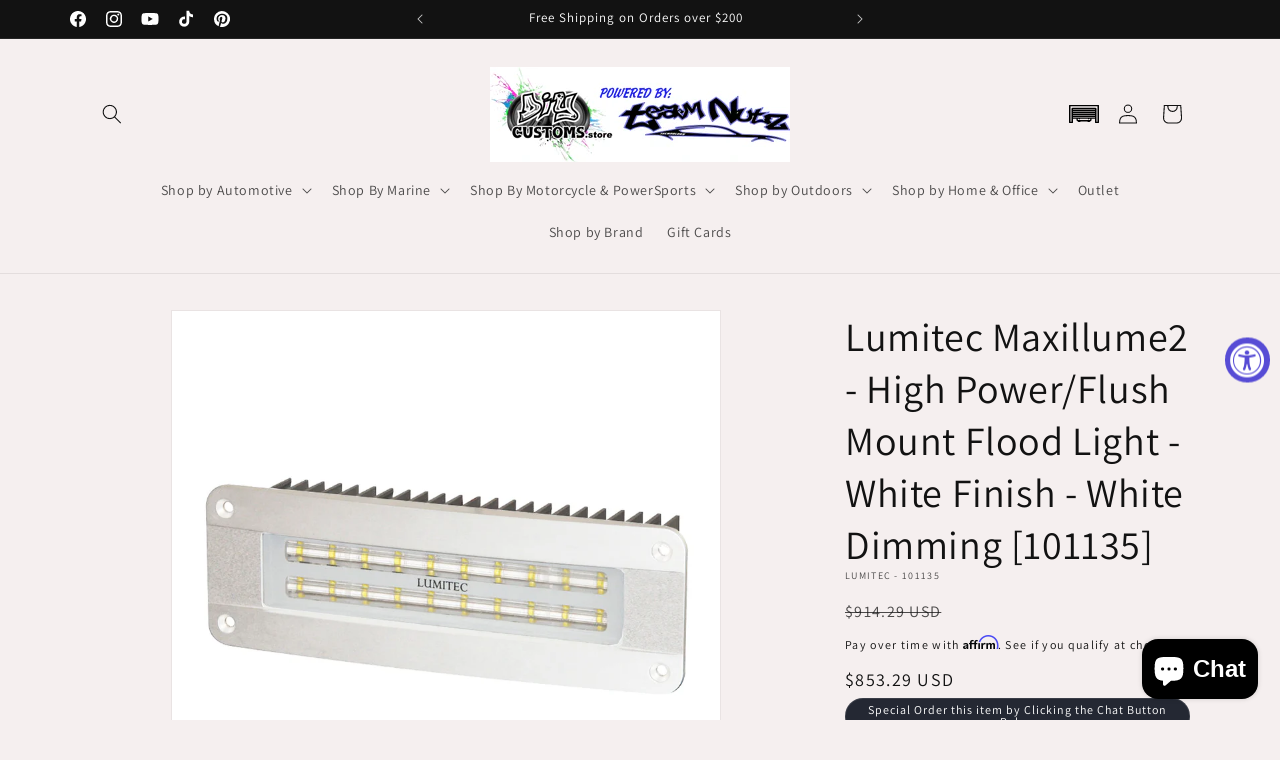

--- FILE ---
content_type: text/html; charset=utf-8
request_url: https://diycustoms.store/products/lumitec-maxillume2-high-power-flush-mount-flood-light-white-finish-white-dimming-101135
body_size: 62896
content:
<!doctype html>
<html class="js" lang="en">
  <head>
    <meta charset="utf-8">
    <meta http-equiv="X-UA-Compatible" content="IE=edge">
    <meta name="viewport" content="width=device-width,initial-scale=1">
    <meta name="theme-color" content="">
    <meta name="google-site-verification" content="8dQoYCJQnfdoaE7EpyWbMriytL5GJKU7dq_I1ZaEvJI" />
    <link rel="canonical" href="https://diycustoms.store/products/lumitec-maxillume2-high-power-flush-mount-flood-light-white-finish-white-dimming-101135"><link rel="preconnect" href="https://fonts.shopifycdn.com" crossorigin><title>
      Lumitec Maxillume2 High PowerFlush Mount Flood Light White Finish White Dimming 101135
 &ndash; diycustoms.store</title>

    
      <meta name="description" content="Lumitec Maxillume2 High PowerFlush Mount Flood Light White Finish White Dimming 101135">
    

    

<meta property="og:site_name" content="diycustoms.store">
<meta property="og:url" content="https://diycustoms.store/products/lumitec-maxillume2-high-power-flush-mount-flood-light-white-finish-white-dimming-101135">
<meta property="og:title" content="Lumitec Maxillume2 High PowerFlush Mount Flood Light White Finish White Dimming 101135">
<meta property="og:type" content="product">
<meta property="og:description" content="Lumitec Maxillume2 High PowerFlush Mount Flood Light White Finish White Dimming 101135"><meta property="og:image" content="http://diycustoms.store/cdn/shop/products/46298XL.jpg?v=1651649589">
  <meta property="og:image:secure_url" content="https://diycustoms.store/cdn/shop/products/46298XL.jpg?v=1651649589">
  <meta property="og:image:width" content="1000">
  <meta property="og:image:height" content="1000"><meta property="og:price:amount" content="853.29">
  <meta property="og:price:currency" content="USD"><meta name="twitter:card" content="summary_large_image">
<meta name="twitter:title" content="Lumitec Maxillume2 High PowerFlush Mount Flood Light White Finish White Dimming 101135">
<meta name="twitter:description" content="Lumitec Maxillume2 High PowerFlush Mount Flood Light White Finish White Dimming 101135">


    <script src="//diycustoms.store/cdn/shop/t/26/assets/constants.js?v=132983761750457495441725890938" defer="defer"></script>
    <script src="//diycustoms.store/cdn/shop/t/26/assets/pubsub.js?v=158357773527763999511725890939" defer="defer"></script>
    <script src="//diycustoms.store/cdn/shop/t/26/assets/global.js?v=88558128918567037191725890938" defer="defer"></script>
    <script src="//diycustoms.store/cdn/shop/t/26/assets/details-disclosure.js?v=13653116266235556501725890938" defer="defer"></script>
    <script src="//diycustoms.store/cdn/shop/t/26/assets/details-modal.js?v=25581673532751508451725890938" defer="defer"></script>
    <script src="//diycustoms.store/cdn/shop/t/26/assets/search-form.js?v=133129549252120666541725890939" defer="defer"></script><script src="//diycustoms.store/cdn/shop/t/26/assets/animations.js?v=88693664871331136111725890937" defer="defer"></script><script>window.performance && window.performance.mark && window.performance.mark('shopify.content_for_header.start');</script><meta name="google-site-verification" content="sUl_q3B71Iey1m7CY2oPPlwaPJ-7HG8UfhjFil7gxXI">
<meta name="facebook-domain-verification" content="1cg1pk4s52fee2d2jxxvb3y1z7vsl6">
<meta name="google-site-verification" content="STuHvOF7Q23AHLUlgQgG0FuMCe2zuI43Vc0tsZMKHwk">
<meta id="shopify-digital-wallet" name="shopify-digital-wallet" content="/64165183740/digital_wallets/dialog">
<meta name="shopify-checkout-api-token" content="a5fa0fee1f9c5dafd2de452ae087ad92">
<link rel="alternate" type="application/json+oembed" href="https://diycustoms.store/products/lumitec-maxillume2-high-power-flush-mount-flood-light-white-finish-white-dimming-101135.oembed">
<script async="async" src="/checkouts/internal/preloads.js?locale=en-US"></script>
<link rel="preconnect" href="https://shop.app" crossorigin="anonymous">
<script async="async" src="https://shop.app/checkouts/internal/preloads.js?locale=en-US&shop_id=64165183740" crossorigin="anonymous"></script>
<script id="apple-pay-shop-capabilities" type="application/json">{"shopId":64165183740,"countryCode":"US","currencyCode":"USD","merchantCapabilities":["supports3DS"],"merchantId":"gid:\/\/shopify\/Shop\/64165183740","merchantName":"diycustoms.store","requiredBillingContactFields":["postalAddress","email","phone"],"requiredShippingContactFields":["postalAddress","email","phone"],"shippingType":"shipping","supportedNetworks":["visa","masterCard","amex","discover","elo","jcb"],"total":{"type":"pending","label":"diycustoms.store","amount":"1.00"},"shopifyPaymentsEnabled":true,"supportsSubscriptions":true}</script>
<script id="shopify-features" type="application/json">{"accessToken":"a5fa0fee1f9c5dafd2de452ae087ad92","betas":["rich-media-storefront-analytics"],"domain":"diycustoms.store","predictiveSearch":true,"shopId":64165183740,"locale":"en"}</script>
<script>var Shopify = Shopify || {};
Shopify.shop = "diycustoms-store.myshopify.com";
Shopify.locale = "en";
Shopify.currency = {"active":"USD","rate":"1.0"};
Shopify.country = "US";
Shopify.theme = {"name":"MOST CURRENT ","id":143666872572,"schema_name":"Dawn","schema_version":"15.1.0","theme_store_id":887,"role":"main"};
Shopify.theme.handle = "null";
Shopify.theme.style = {"id":null,"handle":null};
Shopify.cdnHost = "diycustoms.store/cdn";
Shopify.routes = Shopify.routes || {};
Shopify.routes.root = "/";</script>
<script type="module">!function(o){(o.Shopify=o.Shopify||{}).modules=!0}(window);</script>
<script>!function(o){function n(){var o=[];function n(){o.push(Array.prototype.slice.apply(arguments))}return n.q=o,n}var t=o.Shopify=o.Shopify||{};t.loadFeatures=n(),t.autoloadFeatures=n()}(window);</script>
<script>
  window.ShopifyPay = window.ShopifyPay || {};
  window.ShopifyPay.apiHost = "shop.app\/pay";
  window.ShopifyPay.redirectState = null;
</script>
<script id="shop-js-analytics" type="application/json">{"pageType":"product"}</script>
<script defer="defer" async type="module" src="//diycustoms.store/cdn/shopifycloud/shop-js/modules/v2/client.init-shop-cart-sync_BT-GjEfc.en.esm.js"></script>
<script defer="defer" async type="module" src="//diycustoms.store/cdn/shopifycloud/shop-js/modules/v2/chunk.common_D58fp_Oc.esm.js"></script>
<script defer="defer" async type="module" src="//diycustoms.store/cdn/shopifycloud/shop-js/modules/v2/chunk.modal_xMitdFEc.esm.js"></script>
<script type="module">
  await import("//diycustoms.store/cdn/shopifycloud/shop-js/modules/v2/client.init-shop-cart-sync_BT-GjEfc.en.esm.js");
await import("//diycustoms.store/cdn/shopifycloud/shop-js/modules/v2/chunk.common_D58fp_Oc.esm.js");
await import("//diycustoms.store/cdn/shopifycloud/shop-js/modules/v2/chunk.modal_xMitdFEc.esm.js");

  window.Shopify.SignInWithShop?.initShopCartSync?.({"fedCMEnabled":true,"windoidEnabled":true});

</script>
<script defer="defer" async type="module" src="//diycustoms.store/cdn/shopifycloud/shop-js/modules/v2/client.payment-terms_Ci9AEqFq.en.esm.js"></script>
<script defer="defer" async type="module" src="//diycustoms.store/cdn/shopifycloud/shop-js/modules/v2/chunk.common_D58fp_Oc.esm.js"></script>
<script defer="defer" async type="module" src="//diycustoms.store/cdn/shopifycloud/shop-js/modules/v2/chunk.modal_xMitdFEc.esm.js"></script>
<script type="module">
  await import("//diycustoms.store/cdn/shopifycloud/shop-js/modules/v2/client.payment-terms_Ci9AEqFq.en.esm.js");
await import("//diycustoms.store/cdn/shopifycloud/shop-js/modules/v2/chunk.common_D58fp_Oc.esm.js");
await import("//diycustoms.store/cdn/shopifycloud/shop-js/modules/v2/chunk.modal_xMitdFEc.esm.js");

  
</script>
<script>
  window.Shopify = window.Shopify || {};
  if (!window.Shopify.featureAssets) window.Shopify.featureAssets = {};
  window.Shopify.featureAssets['shop-js'] = {"shop-cart-sync":["modules/v2/client.shop-cart-sync_DZOKe7Ll.en.esm.js","modules/v2/chunk.common_D58fp_Oc.esm.js","modules/v2/chunk.modal_xMitdFEc.esm.js"],"init-fed-cm":["modules/v2/client.init-fed-cm_B6oLuCjv.en.esm.js","modules/v2/chunk.common_D58fp_Oc.esm.js","modules/v2/chunk.modal_xMitdFEc.esm.js"],"shop-cash-offers":["modules/v2/client.shop-cash-offers_D2sdYoxE.en.esm.js","modules/v2/chunk.common_D58fp_Oc.esm.js","modules/v2/chunk.modal_xMitdFEc.esm.js"],"shop-login-button":["modules/v2/client.shop-login-button_QeVjl5Y3.en.esm.js","modules/v2/chunk.common_D58fp_Oc.esm.js","modules/v2/chunk.modal_xMitdFEc.esm.js"],"pay-button":["modules/v2/client.pay-button_DXTOsIq6.en.esm.js","modules/v2/chunk.common_D58fp_Oc.esm.js","modules/v2/chunk.modal_xMitdFEc.esm.js"],"shop-button":["modules/v2/client.shop-button_DQZHx9pm.en.esm.js","modules/v2/chunk.common_D58fp_Oc.esm.js","modules/v2/chunk.modal_xMitdFEc.esm.js"],"avatar":["modules/v2/client.avatar_BTnouDA3.en.esm.js"],"init-windoid":["modules/v2/client.init-windoid_CR1B-cfM.en.esm.js","modules/v2/chunk.common_D58fp_Oc.esm.js","modules/v2/chunk.modal_xMitdFEc.esm.js"],"init-shop-for-new-customer-accounts":["modules/v2/client.init-shop-for-new-customer-accounts_C_vY_xzh.en.esm.js","modules/v2/client.shop-login-button_QeVjl5Y3.en.esm.js","modules/v2/chunk.common_D58fp_Oc.esm.js","modules/v2/chunk.modal_xMitdFEc.esm.js"],"init-shop-email-lookup-coordinator":["modules/v2/client.init-shop-email-lookup-coordinator_BI7n9ZSv.en.esm.js","modules/v2/chunk.common_D58fp_Oc.esm.js","modules/v2/chunk.modal_xMitdFEc.esm.js"],"init-shop-cart-sync":["modules/v2/client.init-shop-cart-sync_BT-GjEfc.en.esm.js","modules/v2/chunk.common_D58fp_Oc.esm.js","modules/v2/chunk.modal_xMitdFEc.esm.js"],"shop-toast-manager":["modules/v2/client.shop-toast-manager_DiYdP3xc.en.esm.js","modules/v2/chunk.common_D58fp_Oc.esm.js","modules/v2/chunk.modal_xMitdFEc.esm.js"],"init-customer-accounts":["modules/v2/client.init-customer-accounts_D9ZNqS-Q.en.esm.js","modules/v2/client.shop-login-button_QeVjl5Y3.en.esm.js","modules/v2/chunk.common_D58fp_Oc.esm.js","modules/v2/chunk.modal_xMitdFEc.esm.js"],"init-customer-accounts-sign-up":["modules/v2/client.init-customer-accounts-sign-up_iGw4briv.en.esm.js","modules/v2/client.shop-login-button_QeVjl5Y3.en.esm.js","modules/v2/chunk.common_D58fp_Oc.esm.js","modules/v2/chunk.modal_xMitdFEc.esm.js"],"shop-follow-button":["modules/v2/client.shop-follow-button_CqMgW2wH.en.esm.js","modules/v2/chunk.common_D58fp_Oc.esm.js","modules/v2/chunk.modal_xMitdFEc.esm.js"],"checkout-modal":["modules/v2/client.checkout-modal_xHeaAweL.en.esm.js","modules/v2/chunk.common_D58fp_Oc.esm.js","modules/v2/chunk.modal_xMitdFEc.esm.js"],"shop-login":["modules/v2/client.shop-login_D91U-Q7h.en.esm.js","modules/v2/chunk.common_D58fp_Oc.esm.js","modules/v2/chunk.modal_xMitdFEc.esm.js"],"lead-capture":["modules/v2/client.lead-capture_BJmE1dJe.en.esm.js","modules/v2/chunk.common_D58fp_Oc.esm.js","modules/v2/chunk.modal_xMitdFEc.esm.js"],"payment-terms":["modules/v2/client.payment-terms_Ci9AEqFq.en.esm.js","modules/v2/chunk.common_D58fp_Oc.esm.js","modules/v2/chunk.modal_xMitdFEc.esm.js"]};
</script>
<script>(function() {
  var isLoaded = false;
  function asyncLoad() {
    if (isLoaded) return;
    isLoaded = true;
    var urls = ["https:\/\/cdn.joinclyde.com\/scripts\/shopify-storefront.min.js?shop=diycustoms-store.myshopify.com","https:\/\/cdn.shopify.com\/s\/files\/1\/0641\/6518\/3740\/t\/26\/assets\/affirmShopify.js?v=1742139040\u0026shop=diycustoms-store.myshopify.com"];
    for (var i = 0; i < urls.length; i++) {
      var s = document.createElement('script');
      s.type = 'text/javascript';
      s.async = true;
      s.src = urls[i];
      var x = document.getElementsByTagName('script')[0];
      x.parentNode.insertBefore(s, x);
    }
  };
  if(window.attachEvent) {
    window.attachEvent('onload', asyncLoad);
  } else {
    window.addEventListener('load', asyncLoad, false);
  }
})();</script>
<script id="__st">var __st={"a":64165183740,"offset":-18000,"reqid":"ef4773b6-c0e5-45b9-be37-2674374ee16c-1769268816","pageurl":"diycustoms.store\/products\/lumitec-maxillume2-high-power-flush-mount-flood-light-white-finish-white-dimming-101135","u":"798d5c8e914f","p":"product","rtyp":"product","rid":7684812407036};</script>
<script>window.ShopifyPaypalV4VisibilityTracking = true;</script>
<script id="captcha-bootstrap">!function(){'use strict';const t='contact',e='account',n='new_comment',o=[[t,t],['blogs',n],['comments',n],[t,'customer']],c=[[e,'customer_login'],[e,'guest_login'],[e,'recover_customer_password'],[e,'create_customer']],r=t=>t.map((([t,e])=>`form[action*='/${t}']:not([data-nocaptcha='true']) input[name='form_type'][value='${e}']`)).join(','),a=t=>()=>t?[...document.querySelectorAll(t)].map((t=>t.form)):[];function s(){const t=[...o],e=r(t);return a(e)}const i='password',u='form_key',d=['recaptcha-v3-token','g-recaptcha-response','h-captcha-response',i],f=()=>{try{return window.sessionStorage}catch{return}},m='__shopify_v',_=t=>t.elements[u];function p(t,e,n=!1){try{const o=window.sessionStorage,c=JSON.parse(o.getItem(e)),{data:r}=function(t){const{data:e,action:n}=t;return t[m]||n?{data:e,action:n}:{data:t,action:n}}(c);for(const[e,n]of Object.entries(r))t.elements[e]&&(t.elements[e].value=n);n&&o.removeItem(e)}catch(o){console.error('form repopulation failed',{error:o})}}const l='form_type',E='cptcha';function T(t){t.dataset[E]=!0}const w=window,h=w.document,L='Shopify',v='ce_forms',y='captcha';let A=!1;((t,e)=>{const n=(g='f06e6c50-85a8-45c8-87d0-21a2b65856fe',I='https://cdn.shopify.com/shopifycloud/storefront-forms-hcaptcha/ce_storefront_forms_captcha_hcaptcha.v1.5.2.iife.js',D={infoText:'Protected by hCaptcha',privacyText:'Privacy',termsText:'Terms'},(t,e,n)=>{const o=w[L][v],c=o.bindForm;if(c)return c(t,g,e,D).then(n);var r;o.q.push([[t,g,e,D],n]),r=I,A||(h.body.append(Object.assign(h.createElement('script'),{id:'captcha-provider',async:!0,src:r})),A=!0)});var g,I,D;w[L]=w[L]||{},w[L][v]=w[L][v]||{},w[L][v].q=[],w[L][y]=w[L][y]||{},w[L][y].protect=function(t,e){n(t,void 0,e),T(t)},Object.freeze(w[L][y]),function(t,e,n,w,h,L){const[v,y,A,g]=function(t,e,n){const i=e?o:[],u=t?c:[],d=[...i,...u],f=r(d),m=r(i),_=r(d.filter((([t,e])=>n.includes(e))));return[a(f),a(m),a(_),s()]}(w,h,L),I=t=>{const e=t.target;return e instanceof HTMLFormElement?e:e&&e.form},D=t=>v().includes(t);t.addEventListener('submit',(t=>{const e=I(t);if(!e)return;const n=D(e)&&!e.dataset.hcaptchaBound&&!e.dataset.recaptchaBound,o=_(e),c=g().includes(e)&&(!o||!o.value);(n||c)&&t.preventDefault(),c&&!n&&(function(t){try{if(!f())return;!function(t){const e=f();if(!e)return;const n=_(t);if(!n)return;const o=n.value;o&&e.removeItem(o)}(t);const e=Array.from(Array(32),(()=>Math.random().toString(36)[2])).join('');!function(t,e){_(t)||t.append(Object.assign(document.createElement('input'),{type:'hidden',name:u})),t.elements[u].value=e}(t,e),function(t,e){const n=f();if(!n)return;const o=[...t.querySelectorAll(`input[type='${i}']`)].map((({name:t})=>t)),c=[...d,...o],r={};for(const[a,s]of new FormData(t).entries())c.includes(a)||(r[a]=s);n.setItem(e,JSON.stringify({[m]:1,action:t.action,data:r}))}(t,e)}catch(e){console.error('failed to persist form',e)}}(e),e.submit())}));const S=(t,e)=>{t&&!t.dataset[E]&&(n(t,e.some((e=>e===t))),T(t))};for(const o of['focusin','change'])t.addEventListener(o,(t=>{const e=I(t);D(e)&&S(e,y())}));const B=e.get('form_key'),M=e.get(l),P=B&&M;t.addEventListener('DOMContentLoaded',(()=>{const t=y();if(P)for(const e of t)e.elements[l].value===M&&p(e,B);[...new Set([...A(),...v().filter((t=>'true'===t.dataset.shopifyCaptcha))])].forEach((e=>S(e,t)))}))}(h,new URLSearchParams(w.location.search),n,t,e,['guest_login'])})(!0,!0)}();</script>
<script integrity="sha256-4kQ18oKyAcykRKYeNunJcIwy7WH5gtpwJnB7kiuLZ1E=" data-source-attribution="shopify.loadfeatures" defer="defer" src="//diycustoms.store/cdn/shopifycloud/storefront/assets/storefront/load_feature-a0a9edcb.js" crossorigin="anonymous"></script>
<script crossorigin="anonymous" defer="defer" src="//diycustoms.store/cdn/shopifycloud/storefront/assets/shopify_pay/storefront-65b4c6d7.js?v=20250812"></script>
<script data-source-attribution="shopify.dynamic_checkout.dynamic.init">var Shopify=Shopify||{};Shopify.PaymentButton=Shopify.PaymentButton||{isStorefrontPortableWallets:!0,init:function(){window.Shopify.PaymentButton.init=function(){};var t=document.createElement("script");t.src="https://diycustoms.store/cdn/shopifycloud/portable-wallets/latest/portable-wallets.en.js",t.type="module",document.head.appendChild(t)}};
</script>
<script data-source-attribution="shopify.dynamic_checkout.buyer_consent">
  function portableWalletsHideBuyerConsent(e){var t=document.getElementById("shopify-buyer-consent"),n=document.getElementById("shopify-subscription-policy-button");t&&n&&(t.classList.add("hidden"),t.setAttribute("aria-hidden","true"),n.removeEventListener("click",e))}function portableWalletsShowBuyerConsent(e){var t=document.getElementById("shopify-buyer-consent"),n=document.getElementById("shopify-subscription-policy-button");t&&n&&(t.classList.remove("hidden"),t.removeAttribute("aria-hidden"),n.addEventListener("click",e))}window.Shopify?.PaymentButton&&(window.Shopify.PaymentButton.hideBuyerConsent=portableWalletsHideBuyerConsent,window.Shopify.PaymentButton.showBuyerConsent=portableWalletsShowBuyerConsent);
</script>
<script>
  function portableWalletsCleanup(e){e&&e.src&&console.error("Failed to load portable wallets script "+e.src);var t=document.querySelectorAll("shopify-accelerated-checkout .shopify-payment-button__skeleton, shopify-accelerated-checkout-cart .wallet-cart-button__skeleton"),e=document.getElementById("shopify-buyer-consent");for(let e=0;e<t.length;e++)t[e].remove();e&&e.remove()}function portableWalletsNotLoadedAsModule(e){e instanceof ErrorEvent&&"string"==typeof e.message&&e.message.includes("import.meta")&&"string"==typeof e.filename&&e.filename.includes("portable-wallets")&&(window.removeEventListener("error",portableWalletsNotLoadedAsModule),window.Shopify.PaymentButton.failedToLoad=e,"loading"===document.readyState?document.addEventListener("DOMContentLoaded",window.Shopify.PaymentButton.init):window.Shopify.PaymentButton.init())}window.addEventListener("error",portableWalletsNotLoadedAsModule);
</script>

<script type="module" src="https://diycustoms.store/cdn/shopifycloud/portable-wallets/latest/portable-wallets.en.js" onError="portableWalletsCleanup(this)" crossorigin="anonymous"></script>
<script nomodule>
  document.addEventListener("DOMContentLoaded", portableWalletsCleanup);
</script>

<link id="shopify-accelerated-checkout-styles" rel="stylesheet" media="screen" href="https://diycustoms.store/cdn/shopifycloud/portable-wallets/latest/accelerated-checkout-backwards-compat.css" crossorigin="anonymous">
<style id="shopify-accelerated-checkout-cart">
        #shopify-buyer-consent {
  margin-top: 1em;
  display: inline-block;
  width: 100%;
}

#shopify-buyer-consent.hidden {
  display: none;
}

#shopify-subscription-policy-button {
  background: none;
  border: none;
  padding: 0;
  text-decoration: underline;
  font-size: inherit;
  cursor: pointer;
}

#shopify-subscription-policy-button::before {
  box-shadow: none;
}

      </style>
<script id="sections-script" data-sections="header" defer="defer" src="//diycustoms.store/cdn/shop/t/26/compiled_assets/scripts.js?v=228883"></script>
<script>window.performance && window.performance.mark && window.performance.mark('shopify.content_for_header.end');</script>


    <style data-shopify>
      @font-face {
  font-family: Assistant;
  font-weight: 400;
  font-style: normal;
  font-display: swap;
  src: url("//diycustoms.store/cdn/fonts/assistant/assistant_n4.9120912a469cad1cc292572851508ca49d12e768.woff2") format("woff2"),
       url("//diycustoms.store/cdn/fonts/assistant/assistant_n4.6e9875ce64e0fefcd3f4446b7ec9036b3ddd2985.woff") format("woff");
}

      @font-face {
  font-family: Assistant;
  font-weight: 700;
  font-style: normal;
  font-display: swap;
  src: url("//diycustoms.store/cdn/fonts/assistant/assistant_n7.bf44452348ec8b8efa3aa3068825305886b1c83c.woff2") format("woff2"),
       url("//diycustoms.store/cdn/fonts/assistant/assistant_n7.0c887fee83f6b3bda822f1150b912c72da0f7b64.woff") format("woff");
}

      
      
      @font-face {
  font-family: Assistant;
  font-weight: 400;
  font-style: normal;
  font-display: swap;
  src: url("//diycustoms.store/cdn/fonts/assistant/assistant_n4.9120912a469cad1cc292572851508ca49d12e768.woff2") format("woff2"),
       url("//diycustoms.store/cdn/fonts/assistant/assistant_n4.6e9875ce64e0fefcd3f4446b7ec9036b3ddd2985.woff") format("woff");
}


      
        :root,
        .color-scheme-1 {
          --color-background: 245,239,239;
        
          --gradient-background: #f5efef;
        

        

        --color-foreground: 18,18,18;
        --color-background-contrast: 196,161,161;
        --color-shadow: 18,18,18;
        --color-button: 18,18,18;
        --color-button-text: 255,255,255;
        --color-secondary-button: 245,239,239;
        --color-secondary-button-text: 18,18,18;
        --color-link: 18,18,18;
        --color-badge-foreground: 18,18,18;
        --color-badge-background: 245,239,239;
        --color-badge-border: 18,18,18;
        --payment-terms-background-color: rgb(245 239 239);
      }
      
        
        .color-scheme-2 {
          --color-background: 243,243,243;
        
          --gradient-background: #f3f3f3;
        

        

        --color-foreground: 18,18,18;
        --color-background-contrast: 179,179,179;
        --color-shadow: 18,18,18;
        --color-button: 18,18,18;
        --color-button-text: 243,243,243;
        --color-secondary-button: 243,243,243;
        --color-secondary-button-text: 18,18,18;
        --color-link: 18,18,18;
        --color-badge-foreground: 18,18,18;
        --color-badge-background: 243,243,243;
        --color-badge-border: 18,18,18;
        --payment-terms-background-color: rgb(243 243 243);
      }
      
        
        .color-scheme-3 {
          --color-background: 36,40,51;
        
          --gradient-background: #242833;
        

        

        --color-foreground: 255,255,255;
        --color-background-contrast: 47,52,66;
        --color-shadow: 18,18,18;
        --color-button: 255,255,255;
        --color-button-text: 0,0,0;
        --color-secondary-button: 36,40,51;
        --color-secondary-button-text: 255,255,255;
        --color-link: 255,255,255;
        --color-badge-foreground: 255,255,255;
        --color-badge-background: 36,40,51;
        --color-badge-border: 255,255,255;
        --payment-terms-background-color: rgb(36 40 51);
      }
      
        
        .color-scheme-4 {
          --color-background: 18,18,18;
        
          --gradient-background: #121212;
        

        

        --color-foreground: 255,255,255;
        --color-background-contrast: 146,146,146;
        --color-shadow: 18,18,18;
        --color-button: 255,255,255;
        --color-button-text: 18,18,18;
        --color-secondary-button: 18,18,18;
        --color-secondary-button-text: 255,255,255;
        --color-link: 255,255,255;
        --color-badge-foreground: 255,255,255;
        --color-badge-background: 18,18,18;
        --color-badge-border: 255,255,255;
        --payment-terms-background-color: rgb(18 18 18);
      }
      
        
        .color-scheme-5 {
          --color-background: 51,79,180;
        
          --gradient-background: #334fb4;
        

        

        --color-foreground: 255,255,255;
        --color-background-contrast: 23,35,81;
        --color-shadow: 18,18,18;
        --color-button: 255,255,255;
        --color-button-text: 51,79,180;
        --color-secondary-button: 51,79,180;
        --color-secondary-button-text: 255,255,255;
        --color-link: 255,255,255;
        --color-badge-foreground: 255,255,255;
        --color-badge-background: 51,79,180;
        --color-badge-border: 255,255,255;
        --payment-terms-background-color: rgb(51 79 180);
      }
      

      body, .color-scheme-1, .color-scheme-2, .color-scheme-3, .color-scheme-4, .color-scheme-5 {
        color: rgba(var(--color-foreground), 0.75);
        background-color: rgb(var(--color-background));
      }

      :root {
        --font-body-family: Assistant, sans-serif;
        --font-body-style: normal;
        --font-body-weight: 400;
        --font-body-weight-bold: 700;

        --font-heading-family: Assistant, sans-serif;
        --font-heading-style: normal;
        --font-heading-weight: 400;

        --font-body-scale: 1.0;
        --font-heading-scale: 1.0;

        --media-padding: px;
        --media-border-opacity: 0.05;
        --media-border-width: 1px;
        --media-radius: 0px;
        --media-shadow-opacity: 0.0;
        --media-shadow-horizontal-offset: 0px;
        --media-shadow-vertical-offset: 4px;
        --media-shadow-blur-radius: 5px;
        --media-shadow-visible: 0;

        --page-width: 120rem;
        --page-width-margin: 0rem;

        --product-card-image-padding: 0.0rem;
        --product-card-corner-radius: 0.0rem;
        --product-card-text-alignment: left;
        --product-card-border-width: 0.0rem;
        --product-card-border-opacity: 0.1;
        --product-card-shadow-opacity: 0.0;
        --product-card-shadow-visible: 0;
        --product-card-shadow-horizontal-offset: 0.0rem;
        --product-card-shadow-vertical-offset: 0.4rem;
        --product-card-shadow-blur-radius: 0.5rem;

        --collection-card-image-padding: 0.0rem;
        --collection-card-corner-radius: 0.0rem;
        --collection-card-text-alignment: left;
        --collection-card-border-width: 0.0rem;
        --collection-card-border-opacity: 0.0;
        --collection-card-shadow-opacity: 0.1;
        --collection-card-shadow-visible: 1;
        --collection-card-shadow-horizontal-offset: 0.0rem;
        --collection-card-shadow-vertical-offset: 0.0rem;
        --collection-card-shadow-blur-radius: 0.0rem;

        --blog-card-image-padding: 0.0rem;
        --blog-card-corner-radius: 0.0rem;
        --blog-card-text-alignment: left;
        --blog-card-border-width: 0.0rem;
        --blog-card-border-opacity: 0.0;
        --blog-card-shadow-opacity: 0.1;
        --blog-card-shadow-visible: 1;
        --blog-card-shadow-horizontal-offset: 0.0rem;
        --blog-card-shadow-vertical-offset: 0.0rem;
        --blog-card-shadow-blur-radius: 0.0rem;

        --badge-corner-radius: 4.0rem;

        --popup-border-width: 1px;
        --popup-border-opacity: 0.1;
        --popup-corner-radius: 0px;
        --popup-shadow-opacity: 0.0;
        --popup-shadow-horizontal-offset: 0px;
        --popup-shadow-vertical-offset: 4px;
        --popup-shadow-blur-radius: 5px;

        --drawer-border-width: 1px;
        --drawer-border-opacity: 0.1;
        --drawer-shadow-opacity: 0.0;
        --drawer-shadow-horizontal-offset: 0px;
        --drawer-shadow-vertical-offset: 4px;
        --drawer-shadow-blur-radius: 5px;

        --spacing-sections-desktop: 0px;
        --spacing-sections-mobile: 0px;

        --grid-desktop-vertical-spacing: 8px;
        --grid-desktop-horizontal-spacing: 8px;
        --grid-mobile-vertical-spacing: 4px;
        --grid-mobile-horizontal-spacing: 4px;

        --text-boxes-border-opacity: 0.1;
        --text-boxes-border-width: 0px;
        --text-boxes-radius: 0px;
        --text-boxes-shadow-opacity: 0.0;
        --text-boxes-shadow-visible: 0;
        --text-boxes-shadow-horizontal-offset: 0px;
        --text-boxes-shadow-vertical-offset: 4px;
        --text-boxes-shadow-blur-radius: 5px;

        --buttons-radius: 0px;
        --buttons-radius-outset: 0px;
        --buttons-border-width: 1px;
        --buttons-border-opacity: 1.0;
        --buttons-shadow-opacity: 0.0;
        --buttons-shadow-visible: 0;
        --buttons-shadow-horizontal-offset: 0px;
        --buttons-shadow-vertical-offset: 4px;
        --buttons-shadow-blur-radius: 5px;
        --buttons-border-offset: 0px;

        --inputs-radius: 0px;
        --inputs-border-width: 1px;
        --inputs-border-opacity: 0.55;
        --inputs-shadow-opacity: 0.0;
        --inputs-shadow-horizontal-offset: 0px;
        --inputs-margin-offset: 0px;
        --inputs-shadow-vertical-offset: 4px;
        --inputs-shadow-blur-radius: 5px;
        --inputs-radius-outset: 0px;

        --variant-pills-radius: 40px;
        --variant-pills-border-width: 1px;
        --variant-pills-border-opacity: 0.55;
        --variant-pills-shadow-opacity: 0.0;
        --variant-pills-shadow-horizontal-offset: 0px;
        --variant-pills-shadow-vertical-offset: 4px;
        --variant-pills-shadow-blur-radius: 5px;
      }

      *,
      *::before,
      *::after {
        box-sizing: inherit;
      }

      html {
        box-sizing: border-box;
        font-size: calc(var(--font-body-scale) * 62.5%);
        height: 100%;
      }

      body {
        display: grid;
        grid-template-rows: auto auto 1fr auto;
        grid-template-columns: 100%;
        min-height: 100%;
        margin: 0;
        font-size: 1.5rem;
        letter-spacing: 0.06rem;
        line-height: calc(1 + 0.8 / var(--font-body-scale));
        font-family: var(--font-body-family);
        font-style: var(--font-body-style);
        font-weight: var(--font-body-weight);
      }

      @media screen and (min-width: 750px) {
        body {
          font-size: 1.6rem;
        }
      }
    </style>

    <link href="//diycustoms.store/cdn/shop/t/26/assets/base.css?v=39877966557782482161741280950" rel="stylesheet" type="text/css" media="all" />
    <link rel="stylesheet" href="//diycustoms.store/cdn/shop/t/26/assets/component-cart-items.css?v=123238115697927560811725890937" media="print" onload="this.media='all'"><link href="//diycustoms.store/cdn/shop/t/26/assets/custom.css?v=111160019138368327831741280514" rel="stylesheet" type="text/css" media="all" />

      <link rel="preload" as="font" href="//diycustoms.store/cdn/fonts/assistant/assistant_n4.9120912a469cad1cc292572851508ca49d12e768.woff2" type="font/woff2" crossorigin>
      

      <link rel="preload" as="font" href="//diycustoms.store/cdn/fonts/assistant/assistant_n4.9120912a469cad1cc292572851508ca49d12e768.woff2" type="font/woff2" crossorigin>
      
<link
        rel="stylesheet"
        href="//diycustoms.store/cdn/shop/t/26/assets/component-predictive-search.css?v=118923337488134913561725890938"
        media="print"
        onload="this.media='all'"
      ><script>
      if (Shopify.designMode) {
        document.documentElement.classList.add('shopify-design-mode');
      }
    </script>
  <script src="https://cdn.shopify.com/extensions/019a0131-ca1b-7172-a6b1-2fadce39ca6e/accessibly-28/assets/acc-main.js" type="text/javascript" defer="defer"></script>
<script src="https://cdn.shopify.com/extensions/e8878072-2f6b-4e89-8082-94b04320908d/inbox-1254/assets/inbox-chat-loader.js" type="text/javascript" defer="defer"></script>
<link href="https://monorail-edge.shopifysvc.com" rel="dns-prefetch">
<script>(function(){if ("sendBeacon" in navigator && "performance" in window) {try {var session_token_from_headers = performance.getEntriesByType('navigation')[0].serverTiming.find(x => x.name == '_s').description;} catch {var session_token_from_headers = undefined;}var session_cookie_matches = document.cookie.match(/_shopify_s=([^;]*)/);var session_token_from_cookie = session_cookie_matches && session_cookie_matches.length === 2 ? session_cookie_matches[1] : "";var session_token = session_token_from_headers || session_token_from_cookie || "";function handle_abandonment_event(e) {var entries = performance.getEntries().filter(function(entry) {return /monorail-edge.shopifysvc.com/.test(entry.name);});if (!window.abandonment_tracked && entries.length === 0) {window.abandonment_tracked = true;var currentMs = Date.now();var navigation_start = performance.timing.navigationStart;var payload = {shop_id: 64165183740,url: window.location.href,navigation_start,duration: currentMs - navigation_start,session_token,page_type: "product"};window.navigator.sendBeacon("https://monorail-edge.shopifysvc.com/v1/produce", JSON.stringify({schema_id: "online_store_buyer_site_abandonment/1.1",payload: payload,metadata: {event_created_at_ms: currentMs,event_sent_at_ms: currentMs}}));}}window.addEventListener('pagehide', handle_abandonment_event);}}());</script>
<script id="web-pixels-manager-setup">(function e(e,d,r,n,o){if(void 0===o&&(o={}),!Boolean(null===(a=null===(i=window.Shopify)||void 0===i?void 0:i.analytics)||void 0===a?void 0:a.replayQueue)){var i,a;window.Shopify=window.Shopify||{};var t=window.Shopify;t.analytics=t.analytics||{};var s=t.analytics;s.replayQueue=[],s.publish=function(e,d,r){return s.replayQueue.push([e,d,r]),!0};try{self.performance.mark("wpm:start")}catch(e){}var l=function(){var e={modern:/Edge?\/(1{2}[4-9]|1[2-9]\d|[2-9]\d{2}|\d{4,})\.\d+(\.\d+|)|Firefox\/(1{2}[4-9]|1[2-9]\d|[2-9]\d{2}|\d{4,})\.\d+(\.\d+|)|Chrom(ium|e)\/(9{2}|\d{3,})\.\d+(\.\d+|)|(Maci|X1{2}).+ Version\/(15\.\d+|(1[6-9]|[2-9]\d|\d{3,})\.\d+)([,.]\d+|)( \(\w+\)|)( Mobile\/\w+|) Safari\/|Chrome.+OPR\/(9{2}|\d{3,})\.\d+\.\d+|(CPU[ +]OS|iPhone[ +]OS|CPU[ +]iPhone|CPU IPhone OS|CPU iPad OS)[ +]+(15[._]\d+|(1[6-9]|[2-9]\d|\d{3,})[._]\d+)([._]\d+|)|Android:?[ /-](13[3-9]|1[4-9]\d|[2-9]\d{2}|\d{4,})(\.\d+|)(\.\d+|)|Android.+Firefox\/(13[5-9]|1[4-9]\d|[2-9]\d{2}|\d{4,})\.\d+(\.\d+|)|Android.+Chrom(ium|e)\/(13[3-9]|1[4-9]\d|[2-9]\d{2}|\d{4,})\.\d+(\.\d+|)|SamsungBrowser\/([2-9]\d|\d{3,})\.\d+/,legacy:/Edge?\/(1[6-9]|[2-9]\d|\d{3,})\.\d+(\.\d+|)|Firefox\/(5[4-9]|[6-9]\d|\d{3,})\.\d+(\.\d+|)|Chrom(ium|e)\/(5[1-9]|[6-9]\d|\d{3,})\.\d+(\.\d+|)([\d.]+$|.*Safari\/(?![\d.]+ Edge\/[\d.]+$))|(Maci|X1{2}).+ Version\/(10\.\d+|(1[1-9]|[2-9]\d|\d{3,})\.\d+)([,.]\d+|)( \(\w+\)|)( Mobile\/\w+|) Safari\/|Chrome.+OPR\/(3[89]|[4-9]\d|\d{3,})\.\d+\.\d+|(CPU[ +]OS|iPhone[ +]OS|CPU[ +]iPhone|CPU IPhone OS|CPU iPad OS)[ +]+(10[._]\d+|(1[1-9]|[2-9]\d|\d{3,})[._]\d+)([._]\d+|)|Android:?[ /-](13[3-9]|1[4-9]\d|[2-9]\d{2}|\d{4,})(\.\d+|)(\.\d+|)|Mobile Safari.+OPR\/([89]\d|\d{3,})\.\d+\.\d+|Android.+Firefox\/(13[5-9]|1[4-9]\d|[2-9]\d{2}|\d{4,})\.\d+(\.\d+|)|Android.+Chrom(ium|e)\/(13[3-9]|1[4-9]\d|[2-9]\d{2}|\d{4,})\.\d+(\.\d+|)|Android.+(UC? ?Browser|UCWEB|U3)[ /]?(15\.([5-9]|\d{2,})|(1[6-9]|[2-9]\d|\d{3,})\.\d+)\.\d+|SamsungBrowser\/(5\.\d+|([6-9]|\d{2,})\.\d+)|Android.+MQ{2}Browser\/(14(\.(9|\d{2,})|)|(1[5-9]|[2-9]\d|\d{3,})(\.\d+|))(\.\d+|)|K[Aa][Ii]OS\/(3\.\d+|([4-9]|\d{2,})\.\d+)(\.\d+|)/},d=e.modern,r=e.legacy,n=navigator.userAgent;return n.match(d)?"modern":n.match(r)?"legacy":"unknown"}(),u="modern"===l?"modern":"legacy",c=(null!=n?n:{modern:"",legacy:""})[u],f=function(e){return[e.baseUrl,"/wpm","/b",e.hashVersion,"modern"===e.buildTarget?"m":"l",".js"].join("")}({baseUrl:d,hashVersion:r,buildTarget:u}),m=function(e){var d=e.version,r=e.bundleTarget,n=e.surface,o=e.pageUrl,i=e.monorailEndpoint;return{emit:function(e){var a=e.status,t=e.errorMsg,s=(new Date).getTime(),l=JSON.stringify({metadata:{event_sent_at_ms:s},events:[{schema_id:"web_pixels_manager_load/3.1",payload:{version:d,bundle_target:r,page_url:o,status:a,surface:n,error_msg:t},metadata:{event_created_at_ms:s}}]});if(!i)return console&&console.warn&&console.warn("[Web Pixels Manager] No Monorail endpoint provided, skipping logging."),!1;try{return self.navigator.sendBeacon.bind(self.navigator)(i,l)}catch(e){}var u=new XMLHttpRequest;try{return u.open("POST",i,!0),u.setRequestHeader("Content-Type","text/plain"),u.send(l),!0}catch(e){return console&&console.warn&&console.warn("[Web Pixels Manager] Got an unhandled error while logging to Monorail."),!1}}}}({version:r,bundleTarget:l,surface:e.surface,pageUrl:self.location.href,monorailEndpoint:e.monorailEndpoint});try{o.browserTarget=l,function(e){var d=e.src,r=e.async,n=void 0===r||r,o=e.onload,i=e.onerror,a=e.sri,t=e.scriptDataAttributes,s=void 0===t?{}:t,l=document.createElement("script"),u=document.querySelector("head"),c=document.querySelector("body");if(l.async=n,l.src=d,a&&(l.integrity=a,l.crossOrigin="anonymous"),s)for(var f in s)if(Object.prototype.hasOwnProperty.call(s,f))try{l.dataset[f]=s[f]}catch(e){}if(o&&l.addEventListener("load",o),i&&l.addEventListener("error",i),u)u.appendChild(l);else{if(!c)throw new Error("Did not find a head or body element to append the script");c.appendChild(l)}}({src:f,async:!0,onload:function(){if(!function(){var e,d;return Boolean(null===(d=null===(e=window.Shopify)||void 0===e?void 0:e.analytics)||void 0===d?void 0:d.initialized)}()){var d=window.webPixelsManager.init(e)||void 0;if(d){var r=window.Shopify.analytics;r.replayQueue.forEach((function(e){var r=e[0],n=e[1],o=e[2];d.publishCustomEvent(r,n,o)})),r.replayQueue=[],r.publish=d.publishCustomEvent,r.visitor=d.visitor,r.initialized=!0}}},onerror:function(){return m.emit({status:"failed",errorMsg:"".concat(f," has failed to load")})},sri:function(e){var d=/^sha384-[A-Za-z0-9+/=]+$/;return"string"==typeof e&&d.test(e)}(c)?c:"",scriptDataAttributes:o}),m.emit({status:"loading"})}catch(e){m.emit({status:"failed",errorMsg:(null==e?void 0:e.message)||"Unknown error"})}}})({shopId: 64165183740,storefrontBaseUrl: "https://diycustoms.store",extensionsBaseUrl: "https://extensions.shopifycdn.com/cdn/shopifycloud/web-pixels-manager",monorailEndpoint: "https://monorail-edge.shopifysvc.com/unstable/produce_batch",surface: "storefront-renderer",enabledBetaFlags: ["2dca8a86"],webPixelsConfigList: [{"id":"439845116","configuration":"{\"config\":\"{\\\"pixel_id\\\":\\\"AW-10792971996\\\",\\\"target_country\\\":\\\"US\\\",\\\"gtag_events\\\":[{\\\"type\\\":\\\"search\\\",\\\"action_label\\\":\\\"AW-10792971996\\\/bQlUCKTP6dMDENzdvpoo\\\"},{\\\"type\\\":\\\"begin_checkout\\\",\\\"action_label\\\":\\\"AW-10792971996\\\/QwsNCKHP6dMDENzdvpoo\\\"},{\\\"type\\\":\\\"view_item\\\",\\\"action_label\\\":[\\\"AW-10792971996\\\/F0leCJvP6dMDENzdvpoo\\\",\\\"MC-3YVLLHJJJJ\\\"]},{\\\"type\\\":\\\"purchase\\\",\\\"action_label\\\":[\\\"AW-10792971996\\\/6ti1CJjP6dMDENzdvpoo\\\",\\\"MC-3YVLLHJJJJ\\\"]},{\\\"type\\\":\\\"page_view\\\",\\\"action_label\\\":[\\\"AW-10792971996\\\/HKS9CPDN6dMDENzdvpoo\\\",\\\"MC-3YVLLHJJJJ\\\"]},{\\\"type\\\":\\\"add_payment_info\\\",\\\"action_label\\\":\\\"AW-10792971996\\\/aBrICOPP6dMDENzdvpoo\\\"},{\\\"type\\\":\\\"add_to_cart\\\",\\\"action_label\\\":\\\"AW-10792971996\\\/WdIvCJ7P6dMDENzdvpoo\\\"}],\\\"enable_monitoring_mode\\\":false}\"}","eventPayloadVersion":"v1","runtimeContext":"OPEN","scriptVersion":"b2a88bafab3e21179ed38636efcd8a93","type":"APP","apiClientId":1780363,"privacyPurposes":[],"dataSharingAdjustments":{"protectedCustomerApprovalScopes":["read_customer_address","read_customer_email","read_customer_name","read_customer_personal_data","read_customer_phone"]}},{"id":"388071676","configuration":"{\"pixelCode\":\"CBNVI5BC77U78AN2GPA0\"}","eventPayloadVersion":"v1","runtimeContext":"STRICT","scriptVersion":"22e92c2ad45662f435e4801458fb78cc","type":"APP","apiClientId":4383523,"privacyPurposes":["ANALYTICS","MARKETING","SALE_OF_DATA"],"dataSharingAdjustments":{"protectedCustomerApprovalScopes":["read_customer_address","read_customer_email","read_customer_name","read_customer_personal_data","read_customer_phone"]}},{"id":"219676924","configuration":"{\"pixel_id\":\"235565465144064\",\"pixel_type\":\"facebook_pixel\",\"metaapp_system_user_token\":\"-\"}","eventPayloadVersion":"v1","runtimeContext":"OPEN","scriptVersion":"ca16bc87fe92b6042fbaa3acc2fbdaa6","type":"APP","apiClientId":2329312,"privacyPurposes":["ANALYTICS","MARKETING","SALE_OF_DATA"],"dataSharingAdjustments":{"protectedCustomerApprovalScopes":["read_customer_address","read_customer_email","read_customer_name","read_customer_personal_data","read_customer_phone"]}},{"id":"63602940","configuration":"{\"tagID\":\"2614350989238\"}","eventPayloadVersion":"v1","runtimeContext":"STRICT","scriptVersion":"18031546ee651571ed29edbe71a3550b","type":"APP","apiClientId":3009811,"privacyPurposes":["ANALYTICS","MARKETING","SALE_OF_DATA"],"dataSharingAdjustments":{"protectedCustomerApprovalScopes":["read_customer_address","read_customer_email","read_customer_name","read_customer_personal_data","read_customer_phone"]}},{"id":"shopify-app-pixel","configuration":"{}","eventPayloadVersion":"v1","runtimeContext":"STRICT","scriptVersion":"0450","apiClientId":"shopify-pixel","type":"APP","privacyPurposes":["ANALYTICS","MARKETING"]},{"id":"shopify-custom-pixel","eventPayloadVersion":"v1","runtimeContext":"LAX","scriptVersion":"0450","apiClientId":"shopify-pixel","type":"CUSTOM","privacyPurposes":["ANALYTICS","MARKETING"]}],isMerchantRequest: false,initData: {"shop":{"name":"diycustoms.store","paymentSettings":{"currencyCode":"USD"},"myshopifyDomain":"diycustoms-store.myshopify.com","countryCode":"US","storefrontUrl":"https:\/\/diycustoms.store"},"customer":null,"cart":null,"checkout":null,"productVariants":[{"price":{"amount":853.29,"currencyCode":"USD"},"product":{"title":"Lumitec Maxillume2 - High Power\/Flush Mount Flood Light - White Finish - White Dimming [101135]","vendor":"Lumitec","id":"7684812407036","untranslatedTitle":"Lumitec Maxillume2 - High Power\/Flush Mount Flood Light - White Finish - White Dimming [101135]","url":"\/products\/lumitec-maxillume2-high-power-flush-mount-flood-light-white-finish-white-dimming-101135","type":"Flood\/Spreader Lights"},"id":"43022366408956","image":{"src":"\/\/diycustoms.store\/cdn\/shop\/products\/46298XL.jpg?v=1651649589"},"sku":"CWR-46298","title":"Default Title","untranslatedTitle":"Default Title"}],"purchasingCompany":null},},"https://diycustoms.store/cdn","fcfee988w5aeb613cpc8e4bc33m6693e112",{"modern":"","legacy":""},{"shopId":"64165183740","storefrontBaseUrl":"https:\/\/diycustoms.store","extensionBaseUrl":"https:\/\/extensions.shopifycdn.com\/cdn\/shopifycloud\/web-pixels-manager","surface":"storefront-renderer","enabledBetaFlags":"[\"2dca8a86\"]","isMerchantRequest":"false","hashVersion":"fcfee988w5aeb613cpc8e4bc33m6693e112","publish":"custom","events":"[[\"page_viewed\",{}],[\"product_viewed\",{\"productVariant\":{\"price\":{\"amount\":853.29,\"currencyCode\":\"USD\"},\"product\":{\"title\":\"Lumitec Maxillume2 - High Power\/Flush Mount Flood Light - White Finish - White Dimming [101135]\",\"vendor\":\"Lumitec\",\"id\":\"7684812407036\",\"untranslatedTitle\":\"Lumitec Maxillume2 - High Power\/Flush Mount Flood Light - White Finish - White Dimming [101135]\",\"url\":\"\/products\/lumitec-maxillume2-high-power-flush-mount-flood-light-white-finish-white-dimming-101135\",\"type\":\"Flood\/Spreader Lights\"},\"id\":\"43022366408956\",\"image\":{\"src\":\"\/\/diycustoms.store\/cdn\/shop\/products\/46298XL.jpg?v=1651649589\"},\"sku\":\"CWR-46298\",\"title\":\"Default Title\",\"untranslatedTitle\":\"Default Title\"}}]]"});</script><script>
  window.ShopifyAnalytics = window.ShopifyAnalytics || {};
  window.ShopifyAnalytics.meta = window.ShopifyAnalytics.meta || {};
  window.ShopifyAnalytics.meta.currency = 'USD';
  var meta = {"product":{"id":7684812407036,"gid":"gid:\/\/shopify\/Product\/7684812407036","vendor":"Lumitec","type":"Flood\/Spreader Lights","handle":"lumitec-maxillume2-high-power-flush-mount-flood-light-white-finish-white-dimming-101135","variants":[{"id":43022366408956,"price":85329,"name":"Lumitec Maxillume2 - High Power\/Flush Mount Flood Light - White Finish - White Dimming [101135]","public_title":null,"sku":"CWR-46298"}],"remote":false},"page":{"pageType":"product","resourceType":"product","resourceId":7684812407036,"requestId":"ef4773b6-c0e5-45b9-be37-2674374ee16c-1769268816"}};
  for (var attr in meta) {
    window.ShopifyAnalytics.meta[attr] = meta[attr];
  }
</script>
<script class="analytics">
  (function () {
    var customDocumentWrite = function(content) {
      var jquery = null;

      if (window.jQuery) {
        jquery = window.jQuery;
      } else if (window.Checkout && window.Checkout.$) {
        jquery = window.Checkout.$;
      }

      if (jquery) {
        jquery('body').append(content);
      }
    };

    var hasLoggedConversion = function(token) {
      if (token) {
        return document.cookie.indexOf('loggedConversion=' + token) !== -1;
      }
      return false;
    }

    var setCookieIfConversion = function(token) {
      if (token) {
        var twoMonthsFromNow = new Date(Date.now());
        twoMonthsFromNow.setMonth(twoMonthsFromNow.getMonth() + 2);

        document.cookie = 'loggedConversion=' + token + '; expires=' + twoMonthsFromNow;
      }
    }

    var trekkie = window.ShopifyAnalytics.lib = window.trekkie = window.trekkie || [];
    if (trekkie.integrations) {
      return;
    }
    trekkie.methods = [
      'identify',
      'page',
      'ready',
      'track',
      'trackForm',
      'trackLink'
    ];
    trekkie.factory = function(method) {
      return function() {
        var args = Array.prototype.slice.call(arguments);
        args.unshift(method);
        trekkie.push(args);
        return trekkie;
      };
    };
    for (var i = 0; i < trekkie.methods.length; i++) {
      var key = trekkie.methods[i];
      trekkie[key] = trekkie.factory(key);
    }
    trekkie.load = function(config) {
      trekkie.config = config || {};
      trekkie.config.initialDocumentCookie = document.cookie;
      var first = document.getElementsByTagName('script')[0];
      var script = document.createElement('script');
      script.type = 'text/javascript';
      script.onerror = function(e) {
        var scriptFallback = document.createElement('script');
        scriptFallback.type = 'text/javascript';
        scriptFallback.onerror = function(error) {
                var Monorail = {
      produce: function produce(monorailDomain, schemaId, payload) {
        var currentMs = new Date().getTime();
        var event = {
          schema_id: schemaId,
          payload: payload,
          metadata: {
            event_created_at_ms: currentMs,
            event_sent_at_ms: currentMs
          }
        };
        return Monorail.sendRequest("https://" + monorailDomain + "/v1/produce", JSON.stringify(event));
      },
      sendRequest: function sendRequest(endpointUrl, payload) {
        // Try the sendBeacon API
        if (window && window.navigator && typeof window.navigator.sendBeacon === 'function' && typeof window.Blob === 'function' && !Monorail.isIos12()) {
          var blobData = new window.Blob([payload], {
            type: 'text/plain'
          });

          if (window.navigator.sendBeacon(endpointUrl, blobData)) {
            return true;
          } // sendBeacon was not successful

        } // XHR beacon

        var xhr = new XMLHttpRequest();

        try {
          xhr.open('POST', endpointUrl);
          xhr.setRequestHeader('Content-Type', 'text/plain');
          xhr.send(payload);
        } catch (e) {
          console.log(e);
        }

        return false;
      },
      isIos12: function isIos12() {
        return window.navigator.userAgent.lastIndexOf('iPhone; CPU iPhone OS 12_') !== -1 || window.navigator.userAgent.lastIndexOf('iPad; CPU OS 12_') !== -1;
      }
    };
    Monorail.produce('monorail-edge.shopifysvc.com',
      'trekkie_storefront_load_errors/1.1',
      {shop_id: 64165183740,
      theme_id: 143666872572,
      app_name: "storefront",
      context_url: window.location.href,
      source_url: "//diycustoms.store/cdn/s/trekkie.storefront.8d95595f799fbf7e1d32231b9a28fd43b70c67d3.min.js"});

        };
        scriptFallback.async = true;
        scriptFallback.src = '//diycustoms.store/cdn/s/trekkie.storefront.8d95595f799fbf7e1d32231b9a28fd43b70c67d3.min.js';
        first.parentNode.insertBefore(scriptFallback, first);
      };
      script.async = true;
      script.src = '//diycustoms.store/cdn/s/trekkie.storefront.8d95595f799fbf7e1d32231b9a28fd43b70c67d3.min.js';
      first.parentNode.insertBefore(script, first);
    };
    trekkie.load(
      {"Trekkie":{"appName":"storefront","development":false,"defaultAttributes":{"shopId":64165183740,"isMerchantRequest":null,"themeId":143666872572,"themeCityHash":"6712499085840120636","contentLanguage":"en","currency":"USD","eventMetadataId":"99b11763-076a-4216-ac73-693665728b90"},"isServerSideCookieWritingEnabled":true,"monorailRegion":"shop_domain","enabledBetaFlags":["65f19447"]},"Session Attribution":{},"S2S":{"facebookCapiEnabled":true,"source":"trekkie-storefront-renderer","apiClientId":580111}}
    );

    var loaded = false;
    trekkie.ready(function() {
      if (loaded) return;
      loaded = true;

      window.ShopifyAnalytics.lib = window.trekkie;

      var originalDocumentWrite = document.write;
      document.write = customDocumentWrite;
      try { window.ShopifyAnalytics.merchantGoogleAnalytics.call(this); } catch(error) {};
      document.write = originalDocumentWrite;

      window.ShopifyAnalytics.lib.page(null,{"pageType":"product","resourceType":"product","resourceId":7684812407036,"requestId":"ef4773b6-c0e5-45b9-be37-2674374ee16c-1769268816","shopifyEmitted":true});

      var match = window.location.pathname.match(/checkouts\/(.+)\/(thank_you|post_purchase)/)
      var token = match? match[1]: undefined;
      if (!hasLoggedConversion(token)) {
        setCookieIfConversion(token);
        window.ShopifyAnalytics.lib.track("Viewed Product",{"currency":"USD","variantId":43022366408956,"productId":7684812407036,"productGid":"gid:\/\/shopify\/Product\/7684812407036","name":"Lumitec Maxillume2 - High Power\/Flush Mount Flood Light - White Finish - White Dimming [101135]","price":"853.29","sku":"CWR-46298","brand":"Lumitec","variant":null,"category":"Flood\/Spreader Lights","nonInteraction":true,"remote":false},undefined,undefined,{"shopifyEmitted":true});
      window.ShopifyAnalytics.lib.track("monorail:\/\/trekkie_storefront_viewed_product\/1.1",{"currency":"USD","variantId":43022366408956,"productId":7684812407036,"productGid":"gid:\/\/shopify\/Product\/7684812407036","name":"Lumitec Maxillume2 - High Power\/Flush Mount Flood Light - White Finish - White Dimming [101135]","price":"853.29","sku":"CWR-46298","brand":"Lumitec","variant":null,"category":"Flood\/Spreader Lights","nonInteraction":true,"remote":false,"referer":"https:\/\/diycustoms.store\/products\/lumitec-maxillume2-high-power-flush-mount-flood-light-white-finish-white-dimming-101135"});
      }
    });


        var eventsListenerScript = document.createElement('script');
        eventsListenerScript.async = true;
        eventsListenerScript.src = "//diycustoms.store/cdn/shopifycloud/storefront/assets/shop_events_listener-3da45d37.js";
        document.getElementsByTagName('head')[0].appendChild(eventsListenerScript);

})();</script>
<script
  defer
  src="https://diycustoms.store/cdn/shopifycloud/perf-kit/shopify-perf-kit-3.0.4.min.js"
  data-application="storefront-renderer"
  data-shop-id="64165183740"
  data-render-region="gcp-us-central1"
  data-page-type="product"
  data-theme-instance-id="143666872572"
  data-theme-name="Dawn"
  data-theme-version="15.1.0"
  data-monorail-region="shop_domain"
  data-resource-timing-sampling-rate="10"
  data-shs="true"
  data-shs-beacon="true"
  data-shs-export-with-fetch="true"
  data-shs-logs-sample-rate="1"
  data-shs-beacon-endpoint="https://diycustoms.store/api/collect"
></script>
</head>

  <body class="gradient animate--hover-default">
    <a class="skip-to-content-link button visually-hidden" href="#MainContent">
      Skip to content
    </a><!-- BEGIN sections: header-group -->
<div id="shopify-section-sections--18183084835068__announcement-bar" class="shopify-section shopify-section-group-header-group announcement-bar-section"><link href="//diycustoms.store/cdn/shop/t/26/assets/component-slideshow.css?v=17933591812325749411725890938" rel="stylesheet" type="text/css" media="all" />
<link href="//diycustoms.store/cdn/shop/t/26/assets/component-slider.css?v=14039311878856620671725890938" rel="stylesheet" type="text/css" media="all" />

  <link href="//diycustoms.store/cdn/shop/t/26/assets/component-list-social.css?v=35792976012981934991725890937" rel="stylesheet" type="text/css" media="all" />


<div
  class="utility-bar color-scheme-4 gradient utility-bar--bottom-border"
  
>
  <div class="page-width utility-bar__grid utility-bar__grid--3-col">

<ul class="list-unstyled list-social" role="list"><li class="list-social__item">
      <a href="https://www.facebook.com/diycustomstore/" class="link list-social__link">
        <span class="svg-wrapper"><svg class="icon icon-facebook" viewBox="0 0 20 20"><path fill="currentColor" d="M18 10.049C18 5.603 14.419 2 10 2s-8 3.603-8 8.049C2 14.067 4.925 17.396 8.75 18v-5.624H6.719v-2.328h2.03V8.275c0-2.017 1.195-3.132 3.023-3.132.874 0 1.79.158 1.79.158v1.98h-1.009c-.994 0-1.303.621-1.303 1.258v1.51h2.219l-.355 2.326H11.25V18c3.825-.604 6.75-3.933 6.75-7.951"/></svg>
</span>
        <span class="visually-hidden">Facebook</span>
      </a>
    </li><li class="list-social__item">
      <a href="https://www.instagram.com/diycustomstore/" class="link list-social__link">
        <span class="svg-wrapper"><svg class="icon icon-instagram" viewBox="0 0 20 20"><path fill="currentColor" fill-rule="evenodd" d="M13.23 3.492c-.84-.037-1.096-.046-3.23-.046-2.144 0-2.39.01-3.238.055-.776.027-1.195.164-1.487.273a2.4 2.4 0 0 0-.912.593 2.5 2.5 0 0 0-.602.922c-.11.282-.238.702-.274 1.486-.046.84-.046 1.095-.046 3.23s.01 2.39.046 3.229c.004.51.097 1.016.274 1.495.145.365.319.639.602.913.282.282.538.456.92.602.474.176.974.268 1.479.273.848.046 1.103.046 3.238.046s2.39-.01 3.23-.046c.784-.036 1.203-.164 1.486-.273.374-.146.648-.329.921-.602.283-.283.447-.548.602-.922.177-.476.27-.979.274-1.486.037-.84.046-1.095.046-3.23s-.01-2.39-.055-3.229c-.027-.784-.164-1.204-.274-1.495a2.4 2.4 0 0 0-.593-.913 2.6 2.6 0 0 0-.92-.602c-.284-.11-.703-.237-1.488-.273ZM6.697 2.05c.857-.036 1.131-.045 3.302-.045a63 63 0 0 1 3.302.045c.664.014 1.321.14 1.943.374a4 4 0 0 1 1.414.922c.41.397.728.88.93 1.414.23.622.354 1.279.365 1.942C18 7.56 18 7.824 18 10.005c0 2.17-.01 2.444-.046 3.292-.036.858-.173 1.442-.374 1.943-.2.53-.474.976-.92 1.423a3.9 3.9 0 0 1-1.415.922c-.51.191-1.095.337-1.943.374-.857.036-1.122.045-3.302.045-2.171 0-2.445-.009-3.302-.055-.849-.027-1.432-.164-1.943-.364a4.15 4.15 0 0 1-1.414-.922 4.1 4.1 0 0 1-.93-1.423c-.183-.51-.329-1.085-.365-1.943C2.009 12.45 2 12.167 2 10.004c0-2.161 0-2.435.055-3.302.027-.848.164-1.432.365-1.942a4.4 4.4 0 0 1 .92-1.414 4.2 4.2 0 0 1 1.415-.93c.51-.183 1.094-.33 1.943-.366Zm.427 4.806a4.105 4.105 0 1 1 5.805 5.805 4.105 4.105 0 0 1-5.805-5.805m1.882 5.371a2.668 2.668 0 1 0 2.042-4.93 2.668 2.668 0 0 0-2.042 4.93m5.922-5.942a.958.958 0 1 1-1.355-1.355.958.958 0 0 1 1.355 1.355" clip-rule="evenodd"/></svg>
</span>
        <span class="visually-hidden">Instagram</span>
      </a>
    </li><li class="list-social__item">
      <a href="https://www.youtube.com/channel/UCaBb6PLehz2uikLsQmhPHDw" class="link list-social__link">
        <span class="svg-wrapper"><svg class="icon icon-youtube" viewBox="0 0 20 20"><path fill="currentColor" d="M18.16 5.87c.34 1.309.34 4.08.34 4.08s0 2.771-.34 4.08a2.13 2.13 0 0 1-1.53 1.53c-1.309.34-6.63.34-6.63.34s-5.321 0-6.63-.34a2.13 2.13 0 0 1-1.53-1.53c-.34-1.309-.34-4.08-.34-4.08s0-2.771.34-4.08a2.17 2.17 0 0 1 1.53-1.53C4.679 4 10 4 10 4s5.321 0 6.63.34a2.17 2.17 0 0 1 1.53 1.53M8.3 12.5l4.42-2.55L8.3 7.4z"/></svg>
</span>
        <span class="visually-hidden">YouTube</span>
      </a>
    </li><li class="list-social__item">
      <a href="https://www.tiktok.com/@teamnutzpgh" class="link list-social__link">
        <span class="svg-wrapper"><svg class="icon icon-tiktok" viewBox="0 0 20 20"><path fill="currentColor" d="M10.511 1.705h2.74s-.157 3.51 3.795 3.768v2.711s-2.114.129-3.796-1.158l.028 5.606A5.073 5.073 0 1 1 8.213 7.56h.708v2.785a2.298 2.298 0 1 0 1.618 2.205z"/></svg>
</span>
        <span class="visually-hidden">TikTok</span>
      </a>
    </li><li class="list-social__item">
      <a href="https://www.pinterest.com/ed1822/" class="link list-social__link">
        <span class="svg-wrapper"><svg class="icon icon-pinterest" viewBox="0 0 20 20"><path fill="currentColor" d="M10 2.01a8.1 8.1 0 0 1 5.666 2.353 8.09 8.09 0 0 1 1.277 9.68A7.95 7.95 0 0 1 10 18.04a8.2 8.2 0 0 1-2.276-.307c.403-.653.672-1.24.816-1.729l.567-2.2c.134.27.393.5.768.702.384.192.768.297 1.19.297q1.254 0 2.248-.72a4.7 4.7 0 0 0 1.537-1.969c.37-.89.554-1.848.537-2.813 0-1.249-.48-2.315-1.43-3.227a5.06 5.06 0 0 0-3.65-1.374c-.893 0-1.729.154-2.478.461a5.02 5.02 0 0 0-3.236 4.552c0 .72.134 1.355.413 1.902.269.538.672.922 1.22 1.152.096.039.182.039.25 0 .066-.028.114-.096.143-.192l.173-.653c.048-.144.02-.288-.105-.432a2.26 2.26 0 0 1-.548-1.565 3.803 3.803 0 0 1 3.976-3.861c1.047 0 1.863.288 2.44.855.585.576.883 1.315.883 2.228a6.8 6.8 0 0 1-.317 2.122 3.8 3.8 0 0 1-.893 1.556c-.384.384-.836.576-1.345.576-.413 0-.749-.144-1.018-.451-.259-.307-.345-.672-.25-1.085q.22-.77.452-1.537l.173-.701c.057-.25.086-.451.086-.624 0-.346-.096-.634-.269-.855-.192-.22-.451-.336-.797-.336-.432 0-.797.192-1.085.595-.288.394-.442.893-.442 1.499.005.374.063.746.173 1.104l.058.144c-.576 2.478-.913 3.938-1.037 4.36-.116.528-.154 1.153-.125 1.863A8.07 8.07 0 0 1 2 10.03c0-2.208.778-4.11 2.343-5.666A7.72 7.72 0 0 1 10 2.001z"/></svg>
</span>
        <span class="visually-hidden">Pinterest</span>
      </a>
    </li></ul>
<slideshow-component
        class="announcement-bar"
        role="region"
        aria-roledescription="Carousel"
        aria-label="Announcement bar"
      >
        <div class="announcement-bar-slider slider-buttons">
          <button
            type="button"
            class="slider-button slider-button--prev"
            name="previous"
            aria-label="Previous announcement"
            aria-controls="Slider-sections--18183084835068__announcement-bar"
          >
            <span class="svg-wrapper"><svg class="icon icon-caret" viewBox="0 0 10 6"><path fill="currentColor" fill-rule="evenodd" d="M9.354.646a.5.5 0 0 0-.708 0L5 4.293 1.354.646a.5.5 0 0 0-.708.708l4 4a.5.5 0 0 0 .708 0l4-4a.5.5 0 0 0 0-.708" clip-rule="evenodd"/></svg>
</span>
          </button>
          <div
            class="grid grid--1-col slider slider--everywhere"
            id="Slider-sections--18183084835068__announcement-bar"
            aria-live="polite"
            aria-atomic="true"
            data-autoplay="false"
            data-speed="3"
          ><div
                class="slideshow__slide slider__slide grid__item grid--1-col"
                id="Slide-sections--18183084835068__announcement-bar-1"
                
                role="group"
                aria-roledescription="Announcement"
                aria-label="1 of 3"
                tabindex="-1"
              >
                <div
                  class="announcement-bar__announcement"
                  role="region"
                  aria-label="Announcement"
                  
                ><p class="announcement-bar__message h5">
                      <span>Free Shipping on Orders over $200</span></p></div>
              </div><div
                class="slideshow__slide slider__slide grid__item grid--1-col"
                id="Slide-sections--18183084835068__announcement-bar-2"
                
                role="group"
                aria-roledescription="Announcement"
                aria-label="2 of 3"
                tabindex="-1"
              >
                <div
                  class="announcement-bar__announcement"
                  role="region"
                  aria-label="Announcement"
                  
                ><a
                        href="/blogs/news"
                        class="announcement-bar__link link link--text focus-inset animate-arrow"
                      ><p class="announcement-bar__message h5">
                      <span>News</span><svg xmlns="http://www.w3.org/2000/svg" fill="none" class="icon icon-arrow" viewBox="0 0 14 10"><path fill="currentColor" fill-rule="evenodd" d="M8.537.808a.5.5 0 0 1 .817-.162l4 4a.5.5 0 0 1 0 .708l-4 4a.5.5 0 1 1-.708-.708L11.793 5.5H1a.5.5 0 0 1 0-1h10.793L8.646 1.354a.5.5 0 0 1-.109-.546" clip-rule="evenodd"/></svg>
</p></a></div>
              </div><div
                class="slideshow__slide slider__slide grid__item grid--1-col"
                id="Slide-sections--18183084835068__announcement-bar-3"
                
                role="group"
                aria-roledescription="Announcement"
                aria-label="3 of 3"
                tabindex="-1"
              >
                <div
                  class="announcement-bar__announcement"
                  role="region"
                  aria-label="Announcement"
                  
                ><a
                        href="https://diycustoms.store/pages/contact"
                        class="announcement-bar__link link link--text focus-inset animate-arrow"
                      ><p class="announcement-bar__message h5">
                      <span>Contact Us</span><svg xmlns="http://www.w3.org/2000/svg" fill="none" class="icon icon-arrow" viewBox="0 0 14 10"><path fill="currentColor" fill-rule="evenodd" d="M8.537.808a.5.5 0 0 1 .817-.162l4 4a.5.5 0 0 1 0 .708l-4 4a.5.5 0 1 1-.708-.708L11.793 5.5H1a.5.5 0 0 1 0-1h10.793L8.646 1.354a.5.5 0 0 1-.109-.546" clip-rule="evenodd"/></svg>
</p></a></div>
              </div></div>
          <button
            type="button"
            class="slider-button slider-button--next"
            name="next"
            aria-label="Next announcement"
            aria-controls="Slider-sections--18183084835068__announcement-bar"
          >
            <span class="svg-wrapper"><svg class="icon icon-caret" viewBox="0 0 10 6"><path fill="currentColor" fill-rule="evenodd" d="M9.354.646a.5.5 0 0 0-.708 0L5 4.293 1.354.646a.5.5 0 0 0-.708.708l4 4a.5.5 0 0 0 .708 0l4-4a.5.5 0 0 0 0-.708" clip-rule="evenodd"/></svg>
</span>
          </button>
        </div>
      </slideshow-component><div class="localization-wrapper">
</div>
  </div>
</div>


</div><div id="shopify-section-sections--18183084835068__header" class="shopify-section shopify-section-group-header-group section-header"><link rel="stylesheet" href="//diycustoms.store/cdn/shop/t/26/assets/component-list-menu.css?v=151968516119678728991725890937" media="print" onload="this.media='all'">
<link rel="stylesheet" href="//diycustoms.store/cdn/shop/t/26/assets/component-search.css?v=165164710990765432851725890938" media="print" onload="this.media='all'">
<link rel="stylesheet" href="//diycustoms.store/cdn/shop/t/26/assets/component-menu-drawer.css?v=147478906057189667651725890937" media="print" onload="this.media='all'">
<link rel="stylesheet" href="//diycustoms.store/cdn/shop/t/26/assets/component-cart-notification.css?v=54116361853792938221725890937" media="print" onload="this.media='all'"><link rel="stylesheet" href="//diycustoms.store/cdn/shop/t/26/assets/component-price.css?v=70172745017360139101725890938" media="print" onload="this.media='all'"><style>
  header-drawer {
    justify-self: start;
    margin-left: -1.2rem;
  }@media screen and (min-width: 990px) {
      header-drawer {
        display: none;
      }
    }.menu-drawer-container {
    display: flex;
  }

  .list-menu {
    list-style: none;
    padding: 0;
    margin: 0;
  }

  .list-menu--inline {
    display: inline-flex;
    flex-wrap: wrap;
  }

  summary.list-menu__item {
    padding-right: 2.7rem;
  }

  .list-menu__item {
    display: flex;
    align-items: center;
    line-height: calc(1 + 0.3 / var(--font-body-scale));
  }

  .list-menu__item--link {
    text-decoration: none;
    padding-bottom: 1rem;
    padding-top: 1rem;
    line-height: calc(1 + 0.8 / var(--font-body-scale));
  }

  @media screen and (min-width: 750px) {
    .list-menu__item--link {
      padding-bottom: 0.5rem;
      padding-top: 0.5rem;
    }
  }
</style><style data-shopify>.header {
    padding: 10px 3rem 10px 3rem;
  }

  .section-header {
    position: sticky; /* This is for fixing a Safari z-index issue. PR #2147 */
    margin-bottom: 0px;
  }

  @media screen and (min-width: 750px) {
    .section-header {
      margin-bottom: 0px;
    }
  }

  @media screen and (min-width: 990px) {
    .header {
      padding-top: 20px;
      padding-bottom: 20px;
    }
  }</style><script src="//diycustoms.store/cdn/shop/t/26/assets/cart-notification.js?v=133508293167896966491725890937" defer="defer"></script><sticky-header data-sticky-type="on-scroll-up" class="header-wrapper color-scheme-1 gradient header-wrapper--border-bottom"><header class="header header--top-center header--mobile-center page-width header--has-menu header--has-social header--has-account">

<header-drawer data-breakpoint="tablet">
  <details id="Details-menu-drawer-container" class="menu-drawer-container">
    <summary
      class="header__icon header__icon--menu header__icon--summary link focus-inset"
      aria-label="Menu"
    >
      <span><svg xmlns="http://www.w3.org/2000/svg" fill="none" class="icon icon-hamburger" viewBox="0 0 18 16"><path fill="currentColor" d="M1 .5a.5.5 0 1 0 0 1h15.71a.5.5 0 0 0 0-1zM.5 8a.5.5 0 0 1 .5-.5h15.71a.5.5 0 0 1 0 1H1A.5.5 0 0 1 .5 8m0 7a.5.5 0 0 1 .5-.5h15.71a.5.5 0 0 1 0 1H1a.5.5 0 0 1-.5-.5"/></svg>
<svg xmlns="http://www.w3.org/2000/svg" fill="none" class="icon icon-close" viewBox="0 0 18 17"><path fill="currentColor" d="M.865 15.978a.5.5 0 0 0 .707.707l7.433-7.431 7.579 7.282a.501.501 0 0 0 .846-.37.5.5 0 0 0-.153-.351L9.712 8.546l7.417-7.416a.5.5 0 1 0-.707-.708L8.991 7.853 1.413.573a.5.5 0 1 0-.693.72l7.563 7.268z"/></svg>
</span>
    </summary>
    <div id="menu-drawer" class="gradient menu-drawer motion-reduce color-scheme-1">
      <div class="menu-drawer__inner-container">
        <div class="menu-drawer__navigation-container">
          <nav class="menu-drawer__navigation">
            <ul class="menu-drawer__menu has-submenu list-menu" role="list"><li><details id="Details-menu-drawer-menu-item-1">
                      <summary
                        id="HeaderDrawer-shop-by-automotive"
                        class="menu-drawer__menu-item list-menu__item link link--text focus-inset"
                      >
                        Shop by Automotive
                        <span class="svg-wrapper"><svg xmlns="http://www.w3.org/2000/svg" fill="none" class="icon icon-arrow" viewBox="0 0 14 10"><path fill="currentColor" fill-rule="evenodd" d="M8.537.808a.5.5 0 0 1 .817-.162l4 4a.5.5 0 0 1 0 .708l-4 4a.5.5 0 1 1-.708-.708L11.793 5.5H1a.5.5 0 0 1 0-1h10.793L8.646 1.354a.5.5 0 0 1-.109-.546" clip-rule="evenodd"/></svg>
</span>
                        <span class="svg-wrapper"><svg class="icon icon-caret" viewBox="0 0 10 6"><path fill="currentColor" fill-rule="evenodd" d="M9.354.646a.5.5 0 0 0-.708 0L5 4.293 1.354.646a.5.5 0 0 0-.708.708l4 4a.5.5 0 0 0 .708 0l4-4a.5.5 0 0 0 0-.708" clip-rule="evenodd"/></svg>
</span>
                      </summary>
                      <div
                        id="link-shop-by-automotive"
                        class="menu-drawer__submenu has-submenu gradient motion-reduce"
                        tabindex="-1"
                      >
                        <div class="menu-drawer__inner-submenu">
                          <button class="menu-drawer__close-button link link--text focus-inset" aria-expanded="true">
                            <span class="svg-wrapper"><svg xmlns="http://www.w3.org/2000/svg" fill="none" class="icon icon-arrow" viewBox="0 0 14 10"><path fill="currentColor" fill-rule="evenodd" d="M8.537.808a.5.5 0 0 1 .817-.162l4 4a.5.5 0 0 1 0 .708l-4 4a.5.5 0 1 1-.708-.708L11.793 5.5H1a.5.5 0 0 1 0-1h10.793L8.646 1.354a.5.5 0 0 1-.109-.546" clip-rule="evenodd"/></svg>
</span>
                            Shop by Automotive
                          </button>
                          <ul class="menu-drawer__menu list-menu" role="list" tabindex="-1"><li><a
                                    id="HeaderDrawer-shop-by-automotive-all-automotive"
                                    href="/collections/all"
                                    class="menu-drawer__menu-item link link--text list-menu__item focus-inset"
                                    
                                  >
                                    All Automotive
                                  </a></li><li><details id="Details-menu-drawer-shop-by-automotive-car-audio">
                                    <summary
                                      id="HeaderDrawer-shop-by-automotive-car-audio"
                                      class="menu-drawer__menu-item link link--text list-menu__item focus-inset"
                                    >
                                      Car Audio
                                      <span class="svg-wrapper"><svg xmlns="http://www.w3.org/2000/svg" fill="none" class="icon icon-arrow" viewBox="0 0 14 10"><path fill="currentColor" fill-rule="evenodd" d="M8.537.808a.5.5 0 0 1 .817-.162l4 4a.5.5 0 0 1 0 .708l-4 4a.5.5 0 1 1-.708-.708L11.793 5.5H1a.5.5 0 0 1 0-1h10.793L8.646 1.354a.5.5 0 0 1-.109-.546" clip-rule="evenodd"/></svg>
</span>
                                      <span class="svg-wrapper"><svg class="icon icon-caret" viewBox="0 0 10 6"><path fill="currentColor" fill-rule="evenodd" d="M9.354.646a.5.5 0 0 0-.708 0L5 4.293 1.354.646a.5.5 0 0 0-.708.708l4 4a.5.5 0 0 0 .708 0l4-4a.5.5 0 0 0 0-.708" clip-rule="evenodd"/></svg>
</span>
                                    </summary>
                                    <div
                                      id="childlink-car-audio"
                                      class="menu-drawer__submenu has-submenu gradient motion-reduce"
                                    >
                                      <button
                                        class="menu-drawer__close-button link link--text focus-inset"
                                        aria-expanded="true"
                                      >
                                        <span class="svg-wrapper"><svg xmlns="http://www.w3.org/2000/svg" fill="none" class="icon icon-arrow" viewBox="0 0 14 10"><path fill="currentColor" fill-rule="evenodd" d="M8.537.808a.5.5 0 0 1 .817-.162l4 4a.5.5 0 0 1 0 .708l-4 4a.5.5 0 1 1-.708-.708L11.793 5.5H1a.5.5 0 0 1 0-1h10.793L8.646 1.354a.5.5 0 0 1-.109-.546" clip-rule="evenodd"/></svg>
</span>
                                        Car Audio
                                      </button>
                                      <ul
                                        class="menu-drawer__menu list-menu"
                                        role="list"
                                        tabindex="-1"
                                      ><li>
                                            <a
                                              id="HeaderDrawer-shop-by-automotive-car-audio-car-audio-packages"
                                              href="/collections/car-audio-packages"
                                              class="menu-drawer__menu-item link link--text list-menu__item focus-inset"
                                              
                                            >
                                              Car Audio Packages
                                            </a>
                                          </li><li>
                                            <a
                                              id="HeaderDrawer-shop-by-automotive-car-audio-amplifiers"
                                              href="/collections/car-audio-amplifiers-1"
                                              class="menu-drawer__menu-item link link--text list-menu__item focus-inset"
                                              
                                            >
                                              Amplifiers
                                            </a>
                                          </li><li>
                                            <a
                                              id="HeaderDrawer-shop-by-automotive-car-audio-amplifier-installation-kit"
                                              href="/collections/car-audio-amplifier-installation-kit"
                                              class="menu-drawer__menu-item link link--text list-menu__item focus-inset"
                                              
                                            >
                                              Amplifier Installation Kit
                                            </a>
                                          </li><li>
                                            <a
                                              id="HeaderDrawer-shop-by-automotive-car-audio-amplifier-accesssories"
                                              href="/collections/car-audio-amplifier-accesssories"
                                              class="menu-drawer__menu-item link link--text list-menu__item focus-inset"
                                              
                                            >
                                              Amplifier Accesssories
                                            </a>
                                          </li><li>
                                            <a
                                              id="HeaderDrawer-shop-by-automotive-car-audio-antenna"
                                              href="/collections/car-audio-antenna"
                                              class="menu-drawer__menu-item link link--text list-menu__item focus-inset"
                                              
                                            >
                                              Antenna
                                            </a>
                                          </li><li>
                                            <a
                                              id="HeaderDrawer-shop-by-automotive-car-audio-dsp-and-processors"
                                              href="/collections/car-audio-dsp-and-processors-1"
                                              class="menu-drawer__menu-item link link--text list-menu__item focus-inset"
                                              
                                            >
                                              DSP and Processors
                                            </a>
                                          </li><li>
                                            <a
                                              id="HeaderDrawer-shop-by-automotive-car-audio-grills-speaker-and-subwoofer"
                                              href="/collections/car-audio-grill-speaker-and-subwoofer"
                                              class="menu-drawer__menu-item link link--text list-menu__item focus-inset"
                                              
                                            >
                                              Grills - Speaker and Subwoofer
                                            </a>
                                          </li><li>
                                            <a
                                              id="HeaderDrawer-shop-by-automotive-car-audio-led-lights"
                                              href="/collections/car-audio-led-lights"
                                              class="menu-drawer__menu-item link link--text list-menu__item focus-inset"
                                              
                                            >
                                              LED Lights
                                            </a>
                                          </li><li>
                                            <a
                                              id="HeaderDrawer-shop-by-automotive-car-audio-speakers"
                                              href="/collections/car-audio-speakers-1"
                                              class="menu-drawer__menu-item link link--text list-menu__item focus-inset"
                                              
                                            >
                                              Speakers
                                            </a>
                                          </li><li>
                                            <a
                                              id="HeaderDrawer-shop-by-automotive-car-audio-stereos"
                                              href="/collections/car-audio-stereos-1"
                                              class="menu-drawer__menu-item link link--text list-menu__item focus-inset"
                                              
                                            >
                                              Stereos
                                            </a>
                                          </li><li>
                                            <a
                                              id="HeaderDrawer-shop-by-automotive-car-audio-subwoofer-enclosures"
                                              href="/collections/car-audio-subwoofer-enclosures-1"
                                              class="menu-drawer__menu-item link link--text list-menu__item focus-inset"
                                              
                                            >
                                              Subwoofer Enclosures
                                            </a>
                                          </li><li>
                                            <a
                                              id="HeaderDrawer-shop-by-automotive-car-audio-subwoofers"
                                              href="/collections/car-audio-subwoofers-1"
                                              class="menu-drawer__menu-item link link--text list-menu__item focus-inset"
                                              
                                            >
                                              Subwoofers
                                            </a>
                                          </li><li>
                                            <a
                                              id="HeaderDrawer-shop-by-automotive-car-audio-wiring-and-accessories"
                                              href="/collections/car-audio-wiring-and-accessories-1"
                                              class="menu-drawer__menu-item link link--text list-menu__item focus-inset"
                                              
                                            >
                                              Wiring and Accessories
                                            </a>
                                          </li></ul>
                                    </div>
                                  </details></li><li><details id="Details-menu-drawer-shop-by-automotive-brakes">
                                    <summary
                                      id="HeaderDrawer-shop-by-automotive-brakes"
                                      class="menu-drawer__menu-item link link--text list-menu__item focus-inset"
                                    >
                                      Brakes
                                      <span class="svg-wrapper"><svg xmlns="http://www.w3.org/2000/svg" fill="none" class="icon icon-arrow" viewBox="0 0 14 10"><path fill="currentColor" fill-rule="evenodd" d="M8.537.808a.5.5 0 0 1 .817-.162l4 4a.5.5 0 0 1 0 .708l-4 4a.5.5 0 1 1-.708-.708L11.793 5.5H1a.5.5 0 0 1 0-1h10.793L8.646 1.354a.5.5 0 0 1-.109-.546" clip-rule="evenodd"/></svg>
</span>
                                      <span class="svg-wrapper"><svg class="icon icon-caret" viewBox="0 0 10 6"><path fill="currentColor" fill-rule="evenodd" d="M9.354.646a.5.5 0 0 0-.708 0L5 4.293 1.354.646a.5.5 0 0 0-.708.708l4 4a.5.5 0 0 0 .708 0l4-4a.5.5 0 0 0 0-.708" clip-rule="evenodd"/></svg>
</span>
                                    </summary>
                                    <div
                                      id="childlink-brakes"
                                      class="menu-drawer__submenu has-submenu gradient motion-reduce"
                                    >
                                      <button
                                        class="menu-drawer__close-button link link--text focus-inset"
                                        aria-expanded="true"
                                      >
                                        <span class="svg-wrapper"><svg xmlns="http://www.w3.org/2000/svg" fill="none" class="icon icon-arrow" viewBox="0 0 14 10"><path fill="currentColor" fill-rule="evenodd" d="M8.537.808a.5.5 0 0 1 .817-.162l4 4a.5.5 0 0 1 0 .708l-4 4a.5.5 0 1 1-.708-.708L11.793 5.5H1a.5.5 0 0 1 0-1h10.793L8.646 1.354a.5.5 0 0 1-.109-.546" clip-rule="evenodd"/></svg>
</span>
                                        Brakes
                                      </button>
                                      <ul
                                        class="menu-drawer__menu list-menu"
                                        role="list"
                                        tabindex="-1"
                                      ><li>
                                            <a
                                              id="HeaderDrawer-shop-by-automotive-brakes-brakes"
                                              href="/collections/brakes"
                                              class="menu-drawer__menu-item link link--text list-menu__item focus-inset"
                                              
                                            >
                                              Brakes
                                            </a>
                                          </li><li>
                                            <a
                                              id="HeaderDrawer-shop-by-automotive-brakes-calipers"
                                              href="/collections/brake-calipers-oe"
                                              class="menu-drawer__menu-item link link--text list-menu__item focus-inset"
                                              
                                            >
                                              Calipers
                                            </a>
                                          </li><li>
                                            <a
                                              id="HeaderDrawer-shop-by-automotive-brakes-rotors"
                                              href="/collections/brake-rotors-2-piece"
                                              class="menu-drawer__menu-item link link--text list-menu__item focus-inset"
                                              
                                            >
                                              Rotors
                                            </a>
                                          </li><li>
                                            <a
                                              id="HeaderDrawer-shop-by-automotive-brakes-exhaust-brakes"
                                              href="/collections/exhaust-brakes"
                                              class="menu-drawer__menu-item link link--text list-menu__item focus-inset"
                                              
                                            >
                                              Exhaust Brakes
                                            </a>
                                          </li><li>
                                            <a
                                              id="HeaderDrawer-shop-by-automotive-brakes-brake-fluid"
                                              href="/collections/brake-fluid"
                                              class="menu-drawer__menu-item link link--text list-menu__item focus-inset"
                                              
                                            >
                                              Brake Fluid
                                            </a>
                                          </li></ul>
                                    </div>
                                  </details></li><li><details id="Details-menu-drawer-shop-by-automotive-exhaust">
                                    <summary
                                      id="HeaderDrawer-shop-by-automotive-exhaust"
                                      class="menu-drawer__menu-item link link--text list-menu__item focus-inset"
                                    >
                                      Exhaust
                                      <span class="svg-wrapper"><svg xmlns="http://www.w3.org/2000/svg" fill="none" class="icon icon-arrow" viewBox="0 0 14 10"><path fill="currentColor" fill-rule="evenodd" d="M8.537.808a.5.5 0 0 1 .817-.162l4 4a.5.5 0 0 1 0 .708l-4 4a.5.5 0 1 1-.708-.708L11.793 5.5H1a.5.5 0 0 1 0-1h10.793L8.646 1.354a.5.5 0 0 1-.109-.546" clip-rule="evenodd"/></svg>
</span>
                                      <span class="svg-wrapper"><svg class="icon icon-caret" viewBox="0 0 10 6"><path fill="currentColor" fill-rule="evenodd" d="M9.354.646a.5.5 0 0 0-.708 0L5 4.293 1.354.646a.5.5 0 0 0-.708.708l4 4a.5.5 0 0 0 .708 0l4-4a.5.5 0 0 0 0-.708" clip-rule="evenodd"/></svg>
</span>
                                    </summary>
                                    <div
                                      id="childlink-exhaust"
                                      class="menu-drawer__submenu has-submenu gradient motion-reduce"
                                    >
                                      <button
                                        class="menu-drawer__close-button link link--text focus-inset"
                                        aria-expanded="true"
                                      >
                                        <span class="svg-wrapper"><svg xmlns="http://www.w3.org/2000/svg" fill="none" class="icon icon-arrow" viewBox="0 0 14 10"><path fill="currentColor" fill-rule="evenodd" d="M8.537.808a.5.5 0 0 1 .817-.162l4 4a.5.5 0 0 1 0 .708l-4 4a.5.5 0 1 1-.708-.708L11.793 5.5H1a.5.5 0 0 1 0-1h10.793L8.646 1.354a.5.5 0 0 1-.109-.546" clip-rule="evenodd"/></svg>
</span>
                                        Exhaust
                                      </button>
                                      <ul
                                        class="menu-drawer__menu list-menu"
                                        role="list"
                                        tabindex="-1"
                                      ><li>
                                            <a
                                              id="HeaderDrawer-shop-by-automotive-exhaust-exhaust"
                                              href="/collections/exhaust"
                                              class="menu-drawer__menu-item link link--text list-menu__item focus-inset"
                                              
                                            >
                                              Exhaust
                                            </a>
                                          </li><li>
                                            <a
                                              id="HeaderDrawer-shop-by-automotive-exhaust-exhaust-adapters"
                                              href="/collections/exhaust-adapters"
                                              class="menu-drawer__menu-item link link--text list-menu__item focus-inset"
                                              
                                            >
                                              Exhaust Adapters
                                            </a>
                                          </li><li>
                                            <a
                                              id="HeaderDrawer-shop-by-automotive-exhaust-exhaust-hardware"
                                              href="/collections/exhaust-hardware"
                                              class="menu-drawer__menu-item link link--text list-menu__item focus-inset"
                                              
                                            >
                                              Exhaust Hardware
                                            </a>
                                          </li><li>
                                            <a
                                              id="HeaderDrawer-shop-by-automotive-exhaust-muffler"
                                              href="/collections/muffler"
                                              class="menu-drawer__menu-item link link--text list-menu__item focus-inset"
                                              
                                            >
                                              Muffler
                                            </a>
                                          </li><li>
                                            <a
                                              id="HeaderDrawer-shop-by-automotive-exhaust-mufflers-tips"
                                              href="/collections/mufflers-tips"
                                              class="menu-drawer__menu-item link link--text list-menu__item focus-inset"
                                              
                                            >
                                              Mufflers &amp; Tips
                                            </a>
                                          </li></ul>
                                    </div>
                                  </details></li><li><details id="Details-menu-drawer-shop-by-automotive-rv-electronics-accessories">
                                    <summary
                                      id="HeaderDrawer-shop-by-automotive-rv-electronics-accessories"
                                      class="menu-drawer__menu-item link link--text list-menu__item focus-inset"
                                    >
                                      RV Electronics &amp; Accessories
                                      <span class="svg-wrapper"><svg xmlns="http://www.w3.org/2000/svg" fill="none" class="icon icon-arrow" viewBox="0 0 14 10"><path fill="currentColor" fill-rule="evenodd" d="M8.537.808a.5.5 0 0 1 .817-.162l4 4a.5.5 0 0 1 0 .708l-4 4a.5.5 0 1 1-.708-.708L11.793 5.5H1a.5.5 0 0 1 0-1h10.793L8.646 1.354a.5.5 0 0 1-.109-.546" clip-rule="evenodd"/></svg>
</span>
                                      <span class="svg-wrapper"><svg class="icon icon-caret" viewBox="0 0 10 6"><path fill="currentColor" fill-rule="evenodd" d="M9.354.646a.5.5 0 0 0-.708 0L5 4.293 1.354.646a.5.5 0 0 0-.708.708l4 4a.5.5 0 0 0 .708 0l4-4a.5.5 0 0 0 0-.708" clip-rule="evenodd"/></svg>
</span>
                                    </summary>
                                    <div
                                      id="childlink-rv-electronics-accessories"
                                      class="menu-drawer__submenu has-submenu gradient motion-reduce"
                                    >
                                      <button
                                        class="menu-drawer__close-button link link--text focus-inset"
                                        aria-expanded="true"
                                      >
                                        <span class="svg-wrapper"><svg xmlns="http://www.w3.org/2000/svg" fill="none" class="icon icon-arrow" viewBox="0 0 14 10"><path fill="currentColor" fill-rule="evenodd" d="M8.537.808a.5.5 0 0 1 .817-.162l4 4a.5.5 0 0 1 0 .708l-4 4a.5.5 0 1 1-.708-.708L11.793 5.5H1a.5.5 0 0 1 0-1h10.793L8.646 1.354a.5.5 0 0 1-.109-.546" clip-rule="evenodd"/></svg>
</span>
                                        RV Electronics &amp; Accessories
                                      </button>
                                      <ul
                                        class="menu-drawer__menu list-menu"
                                        role="list"
                                        tabindex="-1"
                                      ><li>
                                            <a
                                              id="HeaderDrawer-shop-by-automotive-rv-electronics-accessories-accessories"
                                              href="/collections/automotive-rv-accessories"
                                              class="menu-drawer__menu-item link link--text list-menu__item focus-inset"
                                              
                                            >
                                              Accessories
                                            </a>
                                          </li><li>
                                            <a
                                              id="HeaderDrawer-shop-by-automotive-rv-electronics-accessories-cameras-monitors"
                                              href="/collections/automotive-rv-cameras-monitors"
                                              class="menu-drawer__menu-item link link--text list-menu__item focus-inset"
                                              
                                            >
                                              Cameras &amp; Monitors
                                            </a>
                                          </li><li>
                                            <a
                                              id="HeaderDrawer-shop-by-automotive-rv-electronics-accessories-cb-radios"
                                              href="/collections/automotive-rv-cb-radios"
                                              class="menu-drawer__menu-item link link--text list-menu__item focus-inset"
                                              
                                            >
                                              CB Radios
                                            </a>
                                          </li><li>
                                            <a
                                              id="HeaderDrawer-shop-by-automotive-rv-electronics-accessories-charger-inverter-combos"
                                              href="/collections/automotive-rv-charger-inverter-combos"
                                              class="menu-drawer__menu-item link link--text list-menu__item focus-inset"
                                              
                                            >
                                              Charger / Inverter Combos
                                            </a>
                                          </li><li>
                                            <a
                                              id="HeaderDrawer-shop-by-automotive-rv-electronics-accessories-cleaning"
                                              href="/collections/automotive-rv-cleaning"
                                              class="menu-drawer__menu-item link link--text list-menu__item focus-inset"
                                              
                                            >
                                              Cleaning
                                            </a>
                                          </li><li>
                                            <a
                                              id="HeaderDrawer-shop-by-automotive-rv-electronics-accessories-compasses-magnetic"
                                              href="/collections/automotive-rv-compasses-magnetic"
                                              class="menu-drawer__menu-item link link--text list-menu__item focus-inset"
                                              
                                            >
                                              Compasses - Magnetic
                                            </a>
                                          </li><li>
                                            <a
                                              id="HeaderDrawer-shop-by-automotive-rv-electronics-accessories-coolers"
                                              href="/collections/automotive-rv-coolers"
                                              class="menu-drawer__menu-item link link--text list-menu__item focus-inset"
                                              
                                            >
                                              Coolers
                                            </a>
                                          </li><li>
                                            <a
                                              id="HeaderDrawer-shop-by-automotive-rv-electronics-accessories-covers"
                                              href="/collections/automotive-rv-covers"
                                              class="menu-drawer__menu-item link link--text list-menu__item focus-inset"
                                              
                                            >
                                              Covers
                                            </a>
                                          </li><li>
                                            <a
                                              id="HeaderDrawer-shop-by-automotive-rv-electronics-accessories-fume-detectors"
                                              href="/collections/automotive-rv-fume-detectors"
                                              class="menu-drawer__menu-item link link--text list-menu__item focus-inset"
                                              
                                            >
                                              Fume Detectors
                                            </a>
                                          </li><li>
                                            <a
                                              id="HeaderDrawer-shop-by-automotive-rv-electronics-accessories-gps-accessories"
                                              href="/collections/automotive-rv-gps-accessories"
                                              class="menu-drawer__menu-item link link--text list-menu__item focus-inset"
                                              
                                            >
                                              GPS - Accessories
                                            </a>
                                          </li><li>
                                            <a
                                              id="HeaderDrawer-shop-by-automotive-rv-electronics-accessories-gps-automotive-rv"
                                              href="/collections/automotive-rv-gps-automotive-rv"
                                              class="menu-drawer__menu-item link link--text list-menu__item focus-inset"
                                              
                                            >
                                              GPS - Automotive/RV
                                            </a>
                                          </li><li>
                                            <a
                                              id="HeaderDrawer-shop-by-automotive-rv-electronics-accessories-inverters"
                                              href="/collections/automotive-rv-inverters"
                                              class="menu-drawer__menu-item link link--text list-menu__item focus-inset"
                                              
                                            >
                                              Inverters
                                            </a>
                                          </li><li>
                                            <a
                                              id="HeaderDrawer-shop-by-automotive-rv-electronics-accessories-lighting"
                                              href="/collections/automotive-rv-lighting"
                                              class="menu-drawer__menu-item link link--text list-menu__item focus-inset"
                                              
                                            >
                                              Lighting
                                            </a>
                                          </li><li>
                                            <a
                                              id="HeaderDrawer-shop-by-automotive-rv-electronics-accessories-sanitation"
                                              href="/collections/automotive-rv-sanitation"
                                              class="menu-drawer__menu-item link link--text list-menu__item focus-inset"
                                              
                                            >
                                              Sanitation
                                            </a>
                                          </li><li>
                                            <a
                                              id="HeaderDrawer-shop-by-automotive-rv-electronics-accessories-satellite-receivers"
                                              href="/collections/automotive-rv-satellite-receivers"
                                              class="menu-drawer__menu-item link link--text list-menu__item focus-inset"
                                              
                                            >
                                              Satellite Receivers
                                            </a>
                                          </li><li>
                                            <a
                                              id="HeaderDrawer-shop-by-automotive-rv-electronics-accessories-satellite-tv-antennas"
                                              href="/collections/automotive-rv-satellite-tv-antennas"
                                              class="menu-drawer__menu-item link link--text list-menu__item focus-inset"
                                              
                                            >
                                              Satellite TV Antennas
                                            </a>
                                          </li><li>
                                            <a
                                              id="HeaderDrawer-shop-by-automotive-rv-electronics-accessories-vehicle-laptop-mounts"
                                              href="/collections/automotive-rv-vehicle-laptop-mounts"
                                              class="menu-drawer__menu-item link link--text list-menu__item focus-inset"
                                              
                                            >
                                              Vehicle Laptop Mounts
                                            </a>
                                          </li></ul>
                                    </div>
                                  </details></li><li><details id="Details-menu-drawer-shop-by-automotive-suspension">
                                    <summary
                                      id="HeaderDrawer-shop-by-automotive-suspension"
                                      class="menu-drawer__menu-item link link--text list-menu__item focus-inset"
                                    >
                                      Suspension
                                      <span class="svg-wrapper"><svg xmlns="http://www.w3.org/2000/svg" fill="none" class="icon icon-arrow" viewBox="0 0 14 10"><path fill="currentColor" fill-rule="evenodd" d="M8.537.808a.5.5 0 0 1 .817-.162l4 4a.5.5 0 0 1 0 .708l-4 4a.5.5 0 1 1-.708-.708L11.793 5.5H1a.5.5 0 0 1 0-1h10.793L8.646 1.354a.5.5 0 0 1-.109-.546" clip-rule="evenodd"/></svg>
</span>
                                      <span class="svg-wrapper"><svg class="icon icon-caret" viewBox="0 0 10 6"><path fill="currentColor" fill-rule="evenodd" d="M9.354.646a.5.5 0 0 0-.708 0L5 4.293 1.354.646a.5.5 0 0 0-.708.708l4 4a.5.5 0 0 0 .708 0l4-4a.5.5 0 0 0 0-.708" clip-rule="evenodd"/></svg>
</span>
                                    </summary>
                                    <div
                                      id="childlink-suspension"
                                      class="menu-drawer__submenu has-submenu gradient motion-reduce"
                                    >
                                      <button
                                        class="menu-drawer__close-button link link--text focus-inset"
                                        aria-expanded="true"
                                      >
                                        <span class="svg-wrapper"><svg xmlns="http://www.w3.org/2000/svg" fill="none" class="icon icon-arrow" viewBox="0 0 14 10"><path fill="currentColor" fill-rule="evenodd" d="M8.537.808a.5.5 0 0 1 .817-.162l4 4a.5.5 0 0 1 0 .708l-4 4a.5.5 0 1 1-.708-.708L11.793 5.5H1a.5.5 0 0 1 0-1h10.793L8.646 1.354a.5.5 0 0 1-.109-.546" clip-rule="evenodd"/></svg>
</span>
                                        Suspension
                                      </button>
                                      <ul
                                        class="menu-drawer__menu list-menu"
                                        role="list"
                                        tabindex="-1"
                                      ><li>
                                            <a
                                              id="HeaderDrawer-shop-by-automotive-suspension-all-suspension"
                                              href="/collections/suspension"
                                              class="menu-drawer__menu-item link link--text list-menu__item focus-inset"
                                              
                                            >
                                              All Suspension
                                            </a>
                                          </li><li>
                                            <a
                                              id="HeaderDrawer-shop-by-automotive-suspension-suspension-controllers"
                                              href="/collections/suspension-controllers"
                                              class="menu-drawer__menu-item link link--text list-menu__item focus-inset"
                                              
                                            >
                                              Suspension Controllers
                                            </a>
                                          </li><li>
                                            <a
                                              id="HeaderDrawer-shop-by-automotive-suspension-suspension-packages"
                                              href="/collections/suspension-packages"
                                              class="menu-drawer__menu-item link link--text list-menu__item focus-inset"
                                              
                                            >
                                              Suspension Packages
                                            </a>
                                          </li><li>
                                            <a
                                              id="HeaderDrawer-shop-by-automotive-suspension-lift-kits"
                                              href="/collections/lift-kits"
                                              class="menu-drawer__menu-item link link--text list-menu__item focus-inset"
                                              
                                            >
                                              Lift Kits
                                            </a>
                                          </li><li>
                                            <a
                                              id="HeaderDrawer-shop-by-automotive-suspension-lift-springs"
                                              href="/collections/lift-springs"
                                              class="menu-drawer__menu-item link link--text list-menu__item focus-inset"
                                              
                                            >
                                              Lift Springs
                                            </a>
                                          </li><li>
                                            <a
                                              id="HeaderDrawer-shop-by-automotive-suspension-lowering-kits"
                                              href="/collections/lowering-kits"
                                              class="menu-drawer__menu-item link link--text list-menu__item focus-inset"
                                              
                                            >
                                              Lowering Kits
                                            </a>
                                          </li><li>
                                            <a
                                              id="HeaderDrawer-shop-by-automotive-suspension-lowering-kits"
                                              href="/collections/lowering-kits"
                                              class="menu-drawer__menu-item link link--text list-menu__item focus-inset"
                                              
                                            >
                                              Lowering Kits
                                            </a>
                                          </li><li>
                                            <a
                                              id="HeaderDrawer-shop-by-automotive-suspension-shock-spring-kits"
                                              href="/collections/shock-spring-kits"
                                              class="menu-drawer__menu-item link link--text list-menu__item focus-inset"
                                              
                                            >
                                              Shock &amp; Spring Kits
                                            </a>
                                          </li><li>
                                            <a
                                              id="HeaderDrawer-shop-by-automotive-suspension-shocks-and-struts"
                                              href="/collections/shocks-and-struts"
                                              class="menu-drawer__menu-item link link--text list-menu__item focus-inset"
                                              
                                            >
                                              Shocks and Struts
                                            </a>
                                          </li></ul>
                                    </div>
                                  </details></li><li><details id="Details-menu-drawer-shop-by-automotive-wheels-and-tires">
                                    <summary
                                      id="HeaderDrawer-shop-by-automotive-wheels-and-tires"
                                      class="menu-drawer__menu-item link link--text list-menu__item focus-inset"
                                    >
                                      Wheels and Tires
                                      <span class="svg-wrapper"><svg xmlns="http://www.w3.org/2000/svg" fill="none" class="icon icon-arrow" viewBox="0 0 14 10"><path fill="currentColor" fill-rule="evenodd" d="M8.537.808a.5.5 0 0 1 .817-.162l4 4a.5.5 0 0 1 0 .708l-4 4a.5.5 0 1 1-.708-.708L11.793 5.5H1a.5.5 0 0 1 0-1h10.793L8.646 1.354a.5.5 0 0 1-.109-.546" clip-rule="evenodd"/></svg>
</span>
                                      <span class="svg-wrapper"><svg class="icon icon-caret" viewBox="0 0 10 6"><path fill="currentColor" fill-rule="evenodd" d="M9.354.646a.5.5 0 0 0-.708 0L5 4.293 1.354.646a.5.5 0 0 0-.708.708l4 4a.5.5 0 0 0 .708 0l4-4a.5.5 0 0 0 0-.708" clip-rule="evenodd"/></svg>
</span>
                                    </summary>
                                    <div
                                      id="childlink-wheels-and-tires"
                                      class="menu-drawer__submenu has-submenu gradient motion-reduce"
                                    >
                                      <button
                                        class="menu-drawer__close-button link link--text focus-inset"
                                        aria-expanded="true"
                                      >
                                        <span class="svg-wrapper"><svg xmlns="http://www.w3.org/2000/svg" fill="none" class="icon icon-arrow" viewBox="0 0 14 10"><path fill="currentColor" fill-rule="evenodd" d="M8.537.808a.5.5 0 0 1 .817-.162l4 4a.5.5 0 0 1 0 .708l-4 4a.5.5 0 1 1-.708-.708L11.793 5.5H1a.5.5 0 0 1 0-1h10.793L8.646 1.354a.5.5 0 0 1-.109-.546" clip-rule="evenodd"/></svg>
</span>
                                        Wheels and Tires
                                      </button>
                                      <ul
                                        class="menu-drawer__menu list-menu"
                                        role="list"
                                        tabindex="-1"
                                      ><li>
                                            <a
                                              id="HeaderDrawer-shop-by-automotive-wheels-and-tires-accessories"
                                              href="/collections/wheel-and-tire-accessories"
                                              class="menu-drawer__menu-item link link--text list-menu__item focus-inset"
                                              
                                            >
                                              Accessories
                                            </a>
                                          </li><li>
                                            <a
                                              id="HeaderDrawer-shop-by-automotive-wheels-and-tires-all-tires"
                                              href="/collections/tires"
                                              class="menu-drawer__menu-item link link--text list-menu__item focus-inset"
                                              
                                            >
                                              All Tires
                                            </a>
                                          </li><li>
                                            <a
                                              id="HeaderDrawer-shop-by-automotive-wheels-and-tires-all-wheels"
                                              href="/collections/wheels"
                                              class="menu-drawer__menu-item link link--text list-menu__item focus-inset"
                                              
                                            >
                                              All Wheels
                                            </a>
                                          </li></ul>
                                    </div>
                                  </details></li></ul>
                        </div>
                      </div>
                    </details></li><li><details id="Details-menu-drawer-menu-item-2">
                      <summary
                        id="HeaderDrawer-shop-by-marine"
                        class="menu-drawer__menu-item list-menu__item link link--text focus-inset"
                      >
                        Shop By Marine
                        <span class="svg-wrapper"><svg xmlns="http://www.w3.org/2000/svg" fill="none" class="icon icon-arrow" viewBox="0 0 14 10"><path fill="currentColor" fill-rule="evenodd" d="M8.537.808a.5.5 0 0 1 .817-.162l4 4a.5.5 0 0 1 0 .708l-4 4a.5.5 0 1 1-.708-.708L11.793 5.5H1a.5.5 0 0 1 0-1h10.793L8.646 1.354a.5.5 0 0 1-.109-.546" clip-rule="evenodd"/></svg>
</span>
                        <span class="svg-wrapper"><svg class="icon icon-caret" viewBox="0 0 10 6"><path fill="currentColor" fill-rule="evenodd" d="M9.354.646a.5.5 0 0 0-.708 0L5 4.293 1.354.646a.5.5 0 0 0-.708.708l4 4a.5.5 0 0 0 .708 0l4-4a.5.5 0 0 0 0-.708" clip-rule="evenodd"/></svg>
</span>
                      </summary>
                      <div
                        id="link-shop-by-marine"
                        class="menu-drawer__submenu has-submenu gradient motion-reduce"
                        tabindex="-1"
                      >
                        <div class="menu-drawer__inner-submenu">
                          <button class="menu-drawer__close-button link link--text focus-inset" aria-expanded="true">
                            <span class="svg-wrapper"><svg xmlns="http://www.w3.org/2000/svg" fill="none" class="icon icon-arrow" viewBox="0 0 14 10"><path fill="currentColor" fill-rule="evenodd" d="M8.537.808a.5.5 0 0 1 .817-.162l4 4a.5.5 0 0 1 0 .708l-4 4a.5.5 0 1 1-.708-.708L11.793 5.5H1a.5.5 0 0 1 0-1h10.793L8.646 1.354a.5.5 0 0 1-.109-.546" clip-rule="evenodd"/></svg>
</span>
                            Shop By Marine
                          </button>
                          <ul class="menu-drawer__menu list-menu" role="list" tabindex="-1"><li><details id="Details-menu-drawer-shop-by-marine-marine-anchoring-docking">
                                    <summary
                                      id="HeaderDrawer-shop-by-marine-marine-anchoring-docking"
                                      class="menu-drawer__menu-item link link--text list-menu__item focus-inset"
                                    >
                                      Marine Anchoring &amp; Docking
                                      <span class="svg-wrapper"><svg xmlns="http://www.w3.org/2000/svg" fill="none" class="icon icon-arrow" viewBox="0 0 14 10"><path fill="currentColor" fill-rule="evenodd" d="M8.537.808a.5.5 0 0 1 .817-.162l4 4a.5.5 0 0 1 0 .708l-4 4a.5.5 0 1 1-.708-.708L11.793 5.5H1a.5.5 0 0 1 0-1h10.793L8.646 1.354a.5.5 0 0 1-.109-.546" clip-rule="evenodd"/></svg>
</span>
                                      <span class="svg-wrapper"><svg class="icon icon-caret" viewBox="0 0 10 6"><path fill="currentColor" fill-rule="evenodd" d="M9.354.646a.5.5 0 0 0-.708 0L5 4.293 1.354.646a.5.5 0 0 0-.708.708l4 4a.5.5 0 0 0 .708 0l4-4a.5.5 0 0 0 0-.708" clip-rule="evenodd"/></svg>
</span>
                                    </summary>
                                    <div
                                      id="childlink-marine-anchoring-docking"
                                      class="menu-drawer__submenu has-submenu gradient motion-reduce"
                                    >
                                      <button
                                        class="menu-drawer__close-button link link--text focus-inset"
                                        aria-expanded="true"
                                      >
                                        <span class="svg-wrapper"><svg xmlns="http://www.w3.org/2000/svg" fill="none" class="icon icon-arrow" viewBox="0 0 14 10"><path fill="currentColor" fill-rule="evenodd" d="M8.537.808a.5.5 0 0 1 .817-.162l4 4a.5.5 0 0 1 0 .708l-4 4a.5.5 0 1 1-.708-.708L11.793 5.5H1a.5.5 0 0 1 0-1h10.793L8.646 1.354a.5.5 0 0 1-.109-.546" clip-rule="evenodd"/></svg>
</span>
                                        Marine Anchoring &amp; Docking
                                      </button>
                                      <ul
                                        class="menu-drawer__menu list-menu"
                                        role="list"
                                        tabindex="-1"
                                      ><li>
                                            <a
                                              id="HeaderDrawer-shop-by-marine-marine-anchoring-docking-accessories"
                                              href="/collections/anchoring-docking-anchoring-accessories"
                                              class="menu-drawer__menu-item link link--text list-menu__item focus-inset"
                                              
                                            >
                                              Accessories
                                            </a>
                                          </li><li>
                                            <a
                                              id="HeaderDrawer-shop-by-marine-marine-anchoring-docking-anchors"
                                              href="/collections/anchoring-docking-anchors"
                                              class="menu-drawer__menu-item link link--text list-menu__item focus-inset"
                                              
                                            >
                                              Anchors
                                            </a>
                                          </li><li>
                                            <a
                                              id="HeaderDrawer-shop-by-marine-marine-anchoring-docking-bumpers-guards"
                                              href="/collections/anchoring-docking-bumpers-guards"
                                              class="menu-drawer__menu-item link link--text list-menu__item focus-inset"
                                              
                                            >
                                              Bumpers/Guards
                                            </a>
                                          </li><li>
                                            <a
                                              id="HeaderDrawer-shop-by-marine-marine-anchoring-docking-buoys"
                                              href="/collections/anchoring-docking-buoys"
                                              class="menu-drawer__menu-item link link--text list-menu__item focus-inset"
                                              
                                            >
                                              Buoys
                                            </a>
                                          </li><li>
                                            <a
                                              id="HeaderDrawer-shop-by-marine-marine-anchoring-docking-cleats"
                                              href="/collections/anchoring-docking-cleats"
                                              class="menu-drawer__menu-item link link--text list-menu__item focus-inset"
                                              
                                            >
                                              Cleats
                                            </a>
                                          </li><li>
                                            <a
                                              id="HeaderDrawer-shop-by-marine-marine-anchoring-docking-dock-line"
                                              href="/collections/anchoring-docking-dock-line"
                                              class="menu-drawer__menu-item link link--text list-menu__item focus-inset"
                                              
                                            >
                                              Dock Line
                                            </a>
                                          </li><li>
                                            <a
                                              id="HeaderDrawer-shop-by-marine-marine-anchoring-docking-docking-accessories"
                                              href="/collections/anchoring-docking-docking-accessories"
                                              class="menu-drawer__menu-item link link--text list-menu__item focus-inset"
                                              
                                            >
                                              Docking Accessories
                                            </a>
                                          </li><li>
                                            <a
                                              id="HeaderDrawer-shop-by-marine-marine-anchoring-docking-fender-accessories"
                                              href="/collections/anchoring-docking-fender-accessories"
                                              class="menu-drawer__menu-item link link--text list-menu__item focus-inset"
                                              
                                            >
                                              Fender Accessories
                                            </a>
                                          </li><li>
                                            <a
                                              id="HeaderDrawer-shop-by-marine-marine-anchoring-docking-fender-covers"
                                              href="/collections/anchoring-docking-fender-covers"
                                              class="menu-drawer__menu-item link link--text list-menu__item focus-inset"
                                              
                                            >
                                              Fender Covers
                                            </a>
                                          </li><li>
                                            <a
                                              id="HeaderDrawer-shop-by-marine-marine-anchoring-docking-fenders"
                                              href="/collections/anchoring-docking-fenders"
                                              class="menu-drawer__menu-item link link--text list-menu__item focus-inset"
                                              
                                            >
                                              Fenders
                                            </a>
                                          </li><li>
                                            <a
                                              id="HeaderDrawer-shop-by-marine-marine-anchoring-docking-ladders"
                                              href="/collections/anchoring-docking-ladders"
                                              class="menu-drawer__menu-item link link--text list-menu__item focus-inset"
                                              
                                            >
                                              Ladders
                                            </a>
                                          </li><li>
                                            <a
                                              id="HeaderDrawer-shop-by-marine-marine-anchoring-docking-mooring-whips"
                                              href="/collections/anchoring-docking-mooring-whips"
                                              class="menu-drawer__menu-item link link--text list-menu__item focus-inset"
                                              
                                            >
                                              Mooring Whips
                                            </a>
                                          </li><li>
                                            <a
                                              id="HeaderDrawer-shop-by-marine-marine-anchoring-docking-piling-caps"
                                              href="/collections/anchoring-docking-piling-caps"
                                              class="menu-drawer__menu-item link link--text list-menu__item focus-inset"
                                              
                                            >
                                              Piling Caps
                                            </a>
                                          </li><li>
                                            <a
                                              id="HeaderDrawer-shop-by-marine-marine-anchoring-docking-rope-chain"
                                              href="/collections/anchoring-docking-rope-chain"
                                              class="menu-drawer__menu-item link link--text list-menu__item focus-inset"
                                              
                                            >
                                              Rope &amp; Chain
                                            </a>
                                          </li><li>
                                            <a
                                              id="HeaderDrawer-shop-by-marine-marine-anchoring-docking-windlass-accessories"
                                              href="/collections/anchoring-docking-windlass-accessories"
                                              class="menu-drawer__menu-item link link--text list-menu__item focus-inset"
                                              
                                            >
                                              Windlass Accessories
                                            </a>
                                          </li><li>
                                            <a
                                              id="HeaderDrawer-shop-by-marine-marine-anchoring-docking-windlasses"
                                              href="/collections/anchoring-docking-windlasses"
                                              class="menu-drawer__menu-item link link--text list-menu__item focus-inset"
                                              
                                            >
                                              Windlasses
                                            </a>
                                          </li></ul>
                                    </div>
                                  </details></li><li><details id="Details-menu-drawer-shop-by-marine-marine-audio-and-entertainment">
                                    <summary
                                      id="HeaderDrawer-shop-by-marine-marine-audio-and-entertainment"
                                      class="menu-drawer__menu-item link link--text list-menu__item focus-inset"
                                    >
                                      Marine Audio and Entertainment
                                      <span class="svg-wrapper"><svg xmlns="http://www.w3.org/2000/svg" fill="none" class="icon icon-arrow" viewBox="0 0 14 10"><path fill="currentColor" fill-rule="evenodd" d="M8.537.808a.5.5 0 0 1 .817-.162l4 4a.5.5 0 0 1 0 .708l-4 4a.5.5 0 1 1-.708-.708L11.793 5.5H1a.5.5 0 0 1 0-1h10.793L8.646 1.354a.5.5 0 0 1-.109-.546" clip-rule="evenodd"/></svg>
</span>
                                      <span class="svg-wrapper"><svg class="icon icon-caret" viewBox="0 0 10 6"><path fill="currentColor" fill-rule="evenodd" d="M9.354.646a.5.5 0 0 0-.708 0L5 4.293 1.354.646a.5.5 0 0 0-.708.708l4 4a.5.5 0 0 0 .708 0l4-4a.5.5 0 0 0 0-.708" clip-rule="evenodd"/></svg>
</span>
                                    </summary>
                                    <div
                                      id="childlink-marine-audio-and-entertainment"
                                      class="menu-drawer__submenu has-submenu gradient motion-reduce"
                                    >
                                      <button
                                        class="menu-drawer__close-button link link--text focus-inset"
                                        aria-expanded="true"
                                      >
                                        <span class="svg-wrapper"><svg xmlns="http://www.w3.org/2000/svg" fill="none" class="icon icon-arrow" viewBox="0 0 14 10"><path fill="currentColor" fill-rule="evenodd" d="M8.537.808a.5.5 0 0 1 .817-.162l4 4a.5.5 0 0 1 0 .708l-4 4a.5.5 0 1 1-.708-.708L11.793 5.5H1a.5.5 0 0 1 0-1h10.793L8.646 1.354a.5.5 0 0 1-.109-.546" clip-rule="evenodd"/></svg>
</span>
                                        Marine Audio and Entertainment
                                      </button>
                                      <ul
                                        class="menu-drawer__menu list-menu"
                                        role="list"
                                        tabindex="-1"
                                      ><li>
                                            <a
                                              id="HeaderDrawer-shop-by-marine-marine-audio-and-entertainment-marine-audio-bundles"
                                              href="/collections/entertainment-bundle"
                                              class="menu-drawer__menu-item link link--text list-menu__item focus-inset"
                                              
                                            >
                                              Marine Audio Bundles
                                            </a>
                                          </li><li>
                                            <a
                                              id="HeaderDrawer-shop-by-marine-marine-audio-and-entertainment-marine-dsp-programming-remotely"
                                              href="/collections/marine-dsp-programming-remote"
                                              class="menu-drawer__menu-item link link--text list-menu__item focus-inset"
                                              
                                            >
                                              Marine DSP Programming Remotely
                                            </a>
                                          </li><li>
                                            <a
                                              id="HeaderDrawer-shop-by-marine-marine-audio-and-entertainment-accessories"
                                              href="/collections/entertainment-accessories"
                                              class="menu-drawer__menu-item link link--text list-menu__item focus-inset"
                                              
                                            >
                                              Accessories
                                            </a>
                                          </li><li>
                                            <a
                                              id="HeaderDrawer-shop-by-marine-marine-audio-and-entertainment-amplifiers"
                                              href="/collections/entertainment-amplifiers"
                                              class="menu-drawer__menu-item link link--text list-menu__item focus-inset"
                                              
                                            >
                                              Amplifiers
                                            </a>
                                          </li><li>
                                            <a
                                              id="HeaderDrawer-shop-by-marine-marine-audio-and-entertainment-dvd-players"
                                              href="/collections/entertainment-dvd-players"
                                              class="menu-drawer__menu-item link link--text list-menu__item focus-inset"
                                              
                                            >
                                              DVD Players
                                            </a>
                                          </li><li>
                                            <a
                                              id="HeaderDrawer-shop-by-marine-marine-audio-and-entertainment-grills-speaker-and-subwoofer"
                                              href="/collections/entertainment-grills-speaker-and-subwoofer"
                                              class="menu-drawer__menu-item link link--text list-menu__item focus-inset"
                                              
                                            >
                                              Grills Speaker and Subwoofer
                                            </a>
                                          </li><li>
                                            <a
                                              id="HeaderDrawer-shop-by-marine-marine-audio-and-entertainment-over-the-air-tv-antennas"
                                              href="/collections/entertainment-over-the-air-tv-antennas"
                                              class="menu-drawer__menu-item link link--text list-menu__item focus-inset"
                                              
                                            >
                                              Over-The-Air TV Antennas
                                            </a>
                                          </li><li>
                                            <a
                                              id="HeaderDrawer-shop-by-marine-marine-audio-and-entertainment-satellite-receivers"
                                              href="/collections/entertainment-satellite-receivers"
                                              class="menu-drawer__menu-item link link--text list-menu__item focus-inset"
                                              
                                            >
                                              Satellite Receivers
                                            </a>
                                          </li><li>
                                            <a
                                              id="HeaderDrawer-shop-by-marine-marine-audio-and-entertainment-satellite-tv-antennas"
                                              href="/collections/entertainment-satellite-tv-antennas"
                                              class="menu-drawer__menu-item link link--text list-menu__item focus-inset"
                                              
                                            >
                                              Satellite TV Antennas
                                            </a>
                                          </li><li>
                                            <a
                                              id="HeaderDrawer-shop-by-marine-marine-audio-and-entertainment-speakers"
                                              href="/collections/entertainment-speakers"
                                              class="menu-drawer__menu-item link link--text list-menu__item focus-inset"
                                              
                                            >
                                              Speakers
                                            </a>
                                          </li><li>
                                            <a
                                              id="HeaderDrawer-shop-by-marine-marine-audio-and-entertainment-speakers-home-outdoor"
                                              href="/collections/entertainment-speakers-home-outdoor"
                                              class="menu-drawer__menu-item link link--text list-menu__item focus-inset"
                                              
                                            >
                                              Speakers - Home &amp; Outdoor
                                            </a>
                                          </li><li>
                                            <a
                                              id="HeaderDrawer-shop-by-marine-marine-audio-and-entertainment-speakers-tower-soundbars"
                                              href="/collections/entertainment-speakers-tower-soundbars"
                                              class="menu-drawer__menu-item link link--text list-menu__item focus-inset"
                                              
                                            >
                                              Speakers - Tower/Soundbars
                                            </a>
                                          </li><li>
                                            <a
                                              id="HeaderDrawer-shop-by-marine-marine-audio-and-entertainment-stereos"
                                              href="/collections/entertainment-stereos"
                                              class="menu-drawer__menu-item link link--text list-menu__item focus-inset"
                                              
                                            >
                                              Stereos
                                            </a>
                                          </li><li>
                                            <a
                                              id="HeaderDrawer-shop-by-marine-marine-audio-and-entertainment-stereo-remotes"
                                              href="/collections/entertainment-stereo-remotes"
                                              class="menu-drawer__menu-item link link--text list-menu__item focus-inset"
                                              
                                            >
                                              Stereo Remotes
                                            </a>
                                          </li><li>
                                            <a
                                              id="HeaderDrawer-shop-by-marine-marine-audio-and-entertainment-subwoofers"
                                              href="/collections/entertainment-subwoofers"
                                              class="menu-drawer__menu-item link link--text list-menu__item focus-inset"
                                              
                                            >
                                              Subwoofers
                                            </a>
                                          </li><li>
                                            <a
                                              id="HeaderDrawer-shop-by-marine-marine-audio-and-entertainment-televisions"
                                              href="/collections/entertainment-televisions"
                                              class="menu-drawer__menu-item link link--text list-menu__item focus-inset"
                                              
                                            >
                                              Televisions
                                            </a>
                                          </li></ul>
                                    </div>
                                  </details></li><li><details id="Details-menu-drawer-shop-by-marine-marine-boat-outfitting">
                                    <summary
                                      id="HeaderDrawer-shop-by-marine-marine-boat-outfitting"
                                      class="menu-drawer__menu-item link link--text list-menu__item focus-inset"
                                    >
                                      Marine Boat Outfitting
                                      <span class="svg-wrapper"><svg xmlns="http://www.w3.org/2000/svg" fill="none" class="icon icon-arrow" viewBox="0 0 14 10"><path fill="currentColor" fill-rule="evenodd" d="M8.537.808a.5.5 0 0 1 .817-.162l4 4a.5.5 0 0 1 0 .708l-4 4a.5.5 0 1 1-.708-.708L11.793 5.5H1a.5.5 0 0 1 0-1h10.793L8.646 1.354a.5.5 0 0 1-.109-.546" clip-rule="evenodd"/></svg>
</span>
                                      <span class="svg-wrapper"><svg class="icon icon-caret" viewBox="0 0 10 6"><path fill="currentColor" fill-rule="evenodd" d="M9.354.646a.5.5 0 0 0-.708 0L5 4.293 1.354.646a.5.5 0 0 0-.708.708l4 4a.5.5 0 0 0 .708 0l4-4a.5.5 0 0 0 0-.708" clip-rule="evenodd"/></svg>
</span>
                                    </summary>
                                    <div
                                      id="childlink-marine-boat-outfitting"
                                      class="menu-drawer__submenu has-submenu gradient motion-reduce"
                                    >
                                      <button
                                        class="menu-drawer__close-button link link--text focus-inset"
                                        aria-expanded="true"
                                      >
                                        <span class="svg-wrapper"><svg xmlns="http://www.w3.org/2000/svg" fill="none" class="icon icon-arrow" viewBox="0 0 14 10"><path fill="currentColor" fill-rule="evenodd" d="M8.537.808a.5.5 0 0 1 .817-.162l4 4a.5.5 0 0 1 0 .708l-4 4a.5.5 0 1 1-.708-.708L11.793 5.5H1a.5.5 0 0 1 0-1h10.793L8.646 1.354a.5.5 0 0 1-.109-.546" clip-rule="evenodd"/></svg>
</span>
                                        Marine Boat Outfitting
                                      </button>
                                      <ul
                                        class="menu-drawer__menu list-menu"
                                        role="list"
                                        tabindex="-1"
                                      ><li>
                                            <a
                                              id="HeaderDrawer-shop-by-marine-marine-boat-outfitting-accessories"
                                              href="/collections/boat-outfitting-accessories"
                                              class="menu-drawer__menu-item link link--text list-menu__item focus-inset"
                                              
                                            >
                                              Accessories
                                            </a>
                                          </li><li>
                                            <a
                                              id="HeaderDrawer-shop-by-marine-marine-boat-outfitting-adhesive-sealants"
                                              href="/collections/boat-outfitting-adhesive-sealants"
                                              class="menu-drawer__menu-item link link--text list-menu__item focus-inset"
                                              
                                            >
                                              Adhesive/Sealants
                                            </a>
                                          </li><li>
                                            <a
                                              id="HeaderDrawer-shop-by-marine-marine-boat-outfitting-anodes"
                                              href="/collections/boat-outfitting-anodes"
                                              class="menu-drawer__menu-item link link--text list-menu__item focus-inset"
                                              
                                            >
                                              Anodes
                                            </a>
                                          </li><li>
                                            <a
                                              id="HeaderDrawer-shop-by-marine-marine-boat-outfitting-antifouling-systems"
                                              href="/collections/boat-outfitting-antifouling-systems"
                                              class="menu-drawer__menu-item link link--text list-menu__item focus-inset"
                                              
                                            >
                                              Antifouling Systems
                                            </a>
                                          </li><li>
                                            <a
                                              id="HeaderDrawer-shop-by-marine-marine-boat-outfitting-bow-thrusters"
                                              href="/collections/boat-outfitting-bow-thrusters"
                                              class="menu-drawer__menu-item link link--text list-menu__item focus-inset"
                                              
                                            >
                                              Bow Thrusters
                                            </a>
                                          </li><li>
                                            <a
                                              id="HeaderDrawer-shop-by-marine-marine-boat-outfitting-cleaning"
                                              href="/collections/boat-outfitting-cleaning"
                                              class="menu-drawer__menu-item link link--text list-menu__item focus-inset"
                                              
                                            >
                                              Cleaning
                                            </a>
                                          </li><li>
                                            <a
                                              id="HeaderDrawer-shop-by-marine-marine-boat-outfitting-deck-galley"
                                              href="/collections/boat-outfitting-deck-galley"
                                              class="menu-drawer__menu-item link link--text list-menu__item focus-inset"
                                              
                                            >
                                              Deck / Galley
                                            </a>
                                          </li><li>
                                            <a
                                              id="HeaderDrawer-shop-by-marine-marine-boat-outfitting-display-mounts"
                                              href="/collections/boat-outfitting-display-mounts"
                                              class="menu-drawer__menu-item link link--text list-menu__item focus-inset"
                                              
                                            >
                                              Display Mounts
                                            </a>
                                          </li><li>
                                            <a
                                              id="HeaderDrawer-shop-by-marine-marine-boat-outfitting-docking-accessories"
                                              href="/collections/boat-outfitting-docking-accessories"
                                              class="menu-drawer__menu-item link link--text list-menu__item focus-inset"
                                              
                                            >
                                              Docking Accessories
                                            </a>
                                          </li><li>
                                            <a
                                              id="HeaderDrawer-shop-by-marine-marine-boat-outfitting-engine-controls"
                                              href="/collections/boat-outfitting-engine-controls"
                                              class="menu-drawer__menu-item link link--text list-menu__item focus-inset"
                                              
                                            >
                                              Engine Controls
                                            </a>
                                          </li><li>
                                            <a
                                              id="HeaderDrawer-shop-by-marine-marine-boat-outfitting-fuel-management"
                                              href="/collections/boat-outfitting-fuel-management"
                                              class="menu-drawer__menu-item link link--text list-menu__item focus-inset"
                                              
                                            >
                                              Fuel Management
                                            </a>
                                          </li><li>
                                            <a
                                              id="HeaderDrawer-shop-by-marine-marine-boat-outfitting-fuel-systems"
                                              href="/collections/boat-outfitting-fuel-systems"
                                              class="menu-drawer__menu-item link link--text list-menu__item focus-inset"
                                              
                                            >
                                              Fuel Systems
                                            </a>
                                          </li><li>
                                            <a
                                              id="HeaderDrawer-shop-by-marine-marine-boat-outfitting-gauge-accessories"
                                              href="/collections/boat-outfitting-gauge-accessories"
                                              class="menu-drawer__menu-item link link--text list-menu__item focus-inset"
                                              
                                            >
                                              Gauge Accessories
                                            </a>
                                          </li><li>
                                            <a
                                              id="HeaderDrawer-shop-by-marine-marine-boat-outfitting-gauges"
                                              href="/collections/boat-outfitting-gauges"
                                              class="menu-drawer__menu-item link link--text list-menu__item focus-inset"
                                              
                                            >
                                              Gauges
                                            </a>
                                          </li><li>
                                            <a
                                              id="HeaderDrawer-shop-by-marine-marine-boat-outfitting-hatch-lifts"
                                              href="/collections/boat-outfitting-hatch-lifts"
                                              class="menu-drawer__menu-item link link--text list-menu__item focus-inset"
                                              
                                            >
                                              Hatch Lifts
                                            </a>
                                          </li><li>
                                            <a
                                              id="HeaderDrawer-shop-by-marine-marine-boat-outfitting-horns"
                                              href="/collections/boat-outfitting-horns"
                                              class="menu-drawer__menu-item link link--text list-menu__item focus-inset"
                                              
                                            >
                                              Horns
                                            </a>
                                          </li><li>
                                            <a
                                              id="HeaderDrawer-shop-by-marine-marine-boat-outfitting-hull-protection"
                                              href="/collections/boat-outfitting-hull-protection"
                                              class="menu-drawer__menu-item link link--text list-menu__item focus-inset"
                                              
                                            >
                                              Hull Protection
                                            </a>
                                          </li><li>
                                            <a
                                              id="HeaderDrawer-shop-by-marine-marine-boat-outfitting-jack-plates"
                                              href="/collections/boat-outfitting-jack-plates"
                                              class="menu-drawer__menu-item link link--text list-menu__item focus-inset"
                                              
                                            >
                                              Jack Plates
                                            </a>
                                          </li><li>
                                            <a
                                              id="HeaderDrawer-shop-by-marine-marine-boat-outfitting-mirrors"
                                              href="/collections/boat-outfitting-mirrors"
                                              class="menu-drawer__menu-item link link--text list-menu__item focus-inset"
                                              
                                            >
                                              Mirrors
                                            </a>
                                          </li><li>
                                            <a
                                              id="HeaderDrawer-shop-by-marine-marine-boat-outfitting-non-skid-paint"
                                              href="/collections/boat-outfitting-non-skid-paint"
                                              class="menu-drawer__menu-item link link--text list-menu__item focus-inset"
                                              
                                            >
                                              Non-Skid Paint
                                            </a>
                                          </li><li>
                                            <a
                                              id="HeaderDrawer-shop-by-marine-marine-boat-outfitting-propeller"
                                              href="/collections/boat-outfitting-propeller"
                                              class="menu-drawer__menu-item link link--text list-menu__item focus-inset"
                                              
                                            >
                                              Propeller
                                            </a>
                                          </li><li>
                                            <a
                                              id="HeaderDrawer-shop-by-marine-marine-boat-outfitting-radar-tv-mounts"
                                              href="/collections/boat-outfitting-radar-tv-mounts"
                                              class="menu-drawer__menu-item link link--text list-menu__item focus-inset"
                                              
                                            >
                                              Radar/TV Mounts
                                            </a>
                                          </li><li>
                                            <a
                                              id="HeaderDrawer-shop-by-marine-marine-boat-outfitting-rod-holders"
                                              href="/collections/boat-outfitting-rod-holders"
                                              class="menu-drawer__menu-item link link--text list-menu__item focus-inset"
                                              
                                            >
                                              Rod Holders
                                            </a>
                                          </li><li>
                                            <a
                                              id="HeaderDrawer-shop-by-marine-marine-boat-outfitting-seating"
                                              href="/collections/boat-outfitting-seating"
                                              class="menu-drawer__menu-item link link--text list-menu__item focus-inset"
                                              
                                            >
                                              Seating
                                            </a>
                                          </li><li>
                                            <a
                                              id="HeaderDrawer-shop-by-marine-marine-boat-outfitting-security-systems"
                                              href="/collections/boat-outfitting-security-systems"
                                              class="menu-drawer__menu-item link link--text list-menu__item focus-inset"
                                              
                                            >
                                              Security Systems
                                            </a>
                                          </li><li>
                                            <a
                                              id="HeaderDrawer-shop-by-marine-marine-boat-outfitting-shore-power"
                                              href="/collections/boat-outfitting-shore-power"
                                              class="menu-drawer__menu-item link link--text list-menu__item focus-inset"
                                              
                                            >
                                              Shore Power
                                            </a>
                                          </li><li>
                                            <a
                                              id="HeaderDrawer-shop-by-marine-marine-boat-outfitting-steering-systems"
                                              href="/collections/boat-outfitting-steering-systems"
                                              class="menu-drawer__menu-item link link--text list-menu__item focus-inset"
                                              
                                            >
                                              Steering Systems
                                            </a>
                                          </li><li>
                                            <a
                                              id="HeaderDrawer-shop-by-marine-marine-boat-outfitting-tools"
                                              href="/collections/boat-outfitting-tools"
                                              class="menu-drawer__menu-item link link--text list-menu__item focus-inset"
                                              
                                            >
                                              Tools
                                            </a>
                                          </li><li>
                                            <a
                                              id="HeaderDrawer-shop-by-marine-marine-boat-outfitting-trim-tab-accessories"
                                              href="/collections/boat-outfitting-trim-tab-accessories"
                                              class="menu-drawer__menu-item link link--text list-menu__item focus-inset"
                                              
                                            >
                                              Trim Tab Accessories
                                            </a>
                                          </li><li>
                                            <a
                                              id="HeaderDrawer-shop-by-marine-marine-boat-outfitting-trim-tabs"
                                              href="/collections/boat-outfitting-trim-tabs"
                                              class="menu-drawer__menu-item link link--text list-menu__item focus-inset"
                                              
                                            >
                                              Trim Tabs
                                            </a>
                                          </li><li>
                                            <a
                                              id="HeaderDrawer-shop-by-marine-marine-boat-outfitting-trolling-motor-accessories"
                                              href="/collections/boat-outfitting-trolling-motor-accessories"
                                              class="menu-drawer__menu-item link link--text list-menu__item focus-inset"
                                              
                                            >
                                              Trolling Motor Accessories
                                            </a>
                                          </li><li>
                                            <a
                                              id="HeaderDrawer-shop-by-marine-marine-boat-outfitting-trolling-motors"
                                              href="/collections/boat-outfitting-trolling-motors"
                                              class="menu-drawer__menu-item link link--text list-menu__item focus-inset"
                                              
                                            >
                                              Trolling Motors
                                            </a>
                                          </li><li>
                                            <a
                                              id="HeaderDrawer-shop-by-marine-marine-boat-outfitting-underwater-cameras"
                                              href="/collections/boat-outfitting-underwater-cameras"
                                              class="menu-drawer__menu-item link link--text list-menu__item focus-inset"
                                              
                                            >
                                              Underwater Cameras
                                            </a>
                                          </li><li>
                                            <a
                                              id="HeaderDrawer-shop-by-marine-marine-boat-outfitting-windshield-wipers"
                                              href="/collections/boat-outfitting-windshield-wipers"
                                              class="menu-drawer__menu-item link link--text list-menu__item focus-inset"
                                              
                                            >
                                              Windshield Wipers
                                            </a>
                                          </li><li>
                                            <a
                                              id="HeaderDrawer-shop-by-marine-marine-boat-outfitting-winter-covers"
                                              href="/collections/boat-outfitting-winter-covers"
                                              class="menu-drawer__menu-item link link--text list-menu__item focus-inset"
                                              
                                            >
                                              Winter Covers
                                            </a>
                                          </li></ul>
                                    </div>
                                  </details></li><li><details id="Details-menu-drawer-shop-by-marine-marine-electrical">
                                    <summary
                                      id="HeaderDrawer-shop-by-marine-marine-electrical"
                                      class="menu-drawer__menu-item link link--text list-menu__item focus-inset"
                                    >
                                      Marine Electrical
                                      <span class="svg-wrapper"><svg xmlns="http://www.w3.org/2000/svg" fill="none" class="icon icon-arrow" viewBox="0 0 14 10"><path fill="currentColor" fill-rule="evenodd" d="M8.537.808a.5.5 0 0 1 .817-.162l4 4a.5.5 0 0 1 0 .708l-4 4a.5.5 0 1 1-.708-.708L11.793 5.5H1a.5.5 0 0 1 0-1h10.793L8.646 1.354a.5.5 0 0 1-.109-.546" clip-rule="evenodd"/></svg>
</span>
                                      <span class="svg-wrapper"><svg class="icon icon-caret" viewBox="0 0 10 6"><path fill="currentColor" fill-rule="evenodd" d="M9.354.646a.5.5 0 0 0-.708 0L5 4.293 1.354.646a.5.5 0 0 0-.708.708l4 4a.5.5 0 0 0 .708 0l4-4a.5.5 0 0 0 0-.708" clip-rule="evenodd"/></svg>
</span>
                                    </summary>
                                    <div
                                      id="childlink-marine-electrical"
                                      class="menu-drawer__submenu has-submenu gradient motion-reduce"
                                    >
                                      <button
                                        class="menu-drawer__close-button link link--text focus-inset"
                                        aria-expanded="true"
                                      >
                                        <span class="svg-wrapper"><svg xmlns="http://www.w3.org/2000/svg" fill="none" class="icon icon-arrow" viewBox="0 0 14 10"><path fill="currentColor" fill-rule="evenodd" d="M8.537.808a.5.5 0 0 1 .817-.162l4 4a.5.5 0 0 1 0 .708l-4 4a.5.5 0 1 1-.708-.708L11.793 5.5H1a.5.5 0 0 1 0-1h10.793L8.646 1.354a.5.5 0 0 1-.109-.546" clip-rule="evenodd"/></svg>
</span>
                                        Marine Electrical
                                      </button>
                                      <ul
                                        class="menu-drawer__menu list-menu"
                                        role="list"
                                        tabindex="-1"
                                      ><li>
                                            <a
                                              id="HeaderDrawer-shop-by-marine-marine-electrical-accessories"
                                              href="/collections/electrical-accessories"
                                              class="menu-drawer__menu-item link link--text list-menu__item focus-inset"
                                              
                                            >
                                              Accessories
                                            </a>
                                          </li><li>
                                            <a
                                              id="HeaderDrawer-shop-by-marine-marine-electrical-alternators"
                                              href="/collections/electrical-alternators"
                                              class="menu-drawer__menu-item link link--text list-menu__item focus-inset"
                                              
                                            >
                                              Alternators
                                            </a>
                                          </li><li>
                                            <a
                                              id="HeaderDrawer-shop-by-marine-marine-electrical-battery-chargers"
                                              href="/collections/electrical-battery-chargers"
                                              class="menu-drawer__menu-item link link--text list-menu__item focus-inset"
                                              
                                            >
                                              Battery Chargers
                                            </a>
                                          </li><li>
                                            <a
                                              id="HeaderDrawer-shop-by-marine-marine-electrical-battery-isolators"
                                              href="/collections/electrical-battery-isolators"
                                              class="menu-drawer__menu-item link link--text list-menu__item focus-inset"
                                              
                                            >
                                              Battery Isolators
                                            </a>
                                          </li><li>
                                            <a
                                              id="HeaderDrawer-shop-by-marine-marine-electrical-battery-management"
                                              href="/collections/electrical-battery-management"
                                              class="menu-drawer__menu-item link link--text list-menu__item focus-inset"
                                              
                                            >
                                              Battery Management
                                            </a>
                                          </li><li>
                                            <a
                                              id="HeaderDrawer-shop-by-marine-marine-electrical-busbars-connectors-insulators"
                                              href="/collections/electrical-busbars-connectors-insulators"
                                              class="menu-drawer__menu-item link link--text list-menu__item focus-inset"
                                              
                                            >
                                              Busbars, Connectors &amp; Insulators
                                            </a>
                                          </li><li>
                                            <a
                                              id="HeaderDrawer-shop-by-marine-marine-electrical-charger-inverter-combos"
                                              href="/collections/electrical-charger-inverter-combos"
                                              class="menu-drawer__menu-item link link--text list-menu__item focus-inset"
                                              
                                            >
                                              Charger/Inverter Combos
                                            </a>
                                          </li><li>
                                            <a
                                              id="HeaderDrawer-shop-by-marine-marine-electrical-circuit-breakers"
                                              href="/collections/electrical-circuit-breakers"
                                              class="menu-drawer__menu-item link link--text list-menu__item focus-inset"
                                              
                                            >
                                              Circuit Breakers
                                            </a>
                                          </li><li>
                                            <a
                                              id="HeaderDrawer-shop-by-marine-marine-electrical-dc-to-dc-converters"
                                              href="/collections/electrical-dc-to-dc-converters"
                                              class="menu-drawer__menu-item link link--text list-menu__item focus-inset"
                                              
                                            >
                                              DC to DC Converters
                                            </a>
                                          </li><li>
                                            <a
                                              id="HeaderDrawer-shop-by-marine-marine-electrical-electrical-panels"
                                              href="/collections/electrical-electrical-panels"
                                              class="menu-drawer__menu-item link link--text list-menu__item focus-inset"
                                              
                                            >
                                              Electrical Panels
                                            </a>
                                          </li><li>
                                            <a
                                              id="HeaderDrawer-shop-by-marine-marine-electrical-fuse-blocks-fuses"
                                              href="/collections/electrical-fuse-blocks-fuses"
                                              class="menu-drawer__menu-item link link--text list-menu__item focus-inset"
                                              
                                            >
                                              Fuse Blocks &amp; Fuses
                                            </a>
                                          </li><li>
                                            <a
                                              id="HeaderDrawer-shop-by-marine-marine-electrical-inverters"
                                              href="/collections/electrical-inverters"
                                              class="menu-drawer__menu-item link link--text list-menu__item focus-inset"
                                              
                                            >
                                              Inverters
                                            </a>
                                          </li><li>
                                            <a
                                              id="HeaderDrawer-shop-by-marine-marine-electrical-meters-monitoring"
                                              href="/collections/electrical-meters-monitoring"
                                              class="menu-drawer__menu-item link link--text list-menu__item focus-inset"
                                              
                                            >
                                              Meters &amp; Monitoring
                                            </a>
                                          </li><li>
                                            <a
                                              id="HeaderDrawer-shop-by-marine-marine-electrical-shore-power"
                                              href="/collections/electrical-shore-power"
                                              class="menu-drawer__menu-item link link--text list-menu__item focus-inset"
                                              
                                            >
                                              Shore Power
                                            </a>
                                          </li><li>
                                            <a
                                              id="HeaderDrawer-shop-by-marine-marine-electrical-solar-panels"
                                              href="/collections/electrical-solar-panels"
                                              class="menu-drawer__menu-item link link--text list-menu__item focus-inset"
                                              
                                            >
                                              Solar Panels
                                            </a>
                                          </li><li>
                                            <a
                                              id="HeaderDrawer-shop-by-marine-marine-electrical-switches-accessories"
                                              href="/collections/electrical-switches-accessories"
                                              class="menu-drawer__menu-item link link--text list-menu__item focus-inset"
                                              
                                            >
                                              Switches &amp; Accessories
                                            </a>
                                          </li><li>
                                            <a
                                              id="HeaderDrawer-shop-by-marine-marine-electrical-terminals"
                                              href="/collections/electrical-terminals"
                                              class="menu-drawer__menu-item link link--text list-menu__item focus-inset"
                                              
                                            >
                                              Terminals
                                            </a>
                                          </li><li>
                                            <a
                                              id="HeaderDrawer-shop-by-marine-marine-electrical-tools"
                                              href="/collections/electrical-tools"
                                              class="menu-drawer__menu-item link link--text list-menu__item focus-inset"
                                              
                                            >
                                              Tools
                                            </a>
                                          </li><li>
                                            <a
                                              id="HeaderDrawer-shop-by-marine-marine-electrical-wire"
                                              href="/collections/electrical-wire"
                                              class="menu-drawer__menu-item link link--text list-menu__item focus-inset"
                                              
                                            >
                                              Wire
                                            </a>
                                          </li><li>
                                            <a
                                              id="HeaderDrawer-shop-by-marine-marine-electrical-wire-management"
                                              href="/collections/electrical-wire-management"
                                              class="menu-drawer__menu-item link link--text list-menu__item focus-inset"
                                              
                                            >
                                              Wire Management
                                            </a>
                                          </li></ul>
                                    </div>
                                  </details></li><li><details id="Details-menu-drawer-shop-by-marine-marine-cartography">
                                    <summary
                                      id="HeaderDrawer-shop-by-marine-marine-cartography"
                                      class="menu-drawer__menu-item link link--text list-menu__item focus-inset"
                                    >
                                      Marine Cartography
                                      <span class="svg-wrapper"><svg xmlns="http://www.w3.org/2000/svg" fill="none" class="icon icon-arrow" viewBox="0 0 14 10"><path fill="currentColor" fill-rule="evenodd" d="M8.537.808a.5.5 0 0 1 .817-.162l4 4a.5.5 0 0 1 0 .708l-4 4a.5.5 0 1 1-.708-.708L11.793 5.5H1a.5.5 0 0 1 0-1h10.793L8.646 1.354a.5.5 0 0 1-.109-.546" clip-rule="evenodd"/></svg>
</span>
                                      <span class="svg-wrapper"><svg class="icon icon-caret" viewBox="0 0 10 6"><path fill="currentColor" fill-rule="evenodd" d="M9.354.646a.5.5 0 0 0-.708 0L5 4.293 1.354.646a.5.5 0 0 0-.708.708l4 4a.5.5 0 0 0 .708 0l4-4a.5.5 0 0 0 0-.708" clip-rule="evenodd"/></svg>
</span>
                                    </summary>
                                    <div
                                      id="childlink-marine-cartography"
                                      class="menu-drawer__submenu has-submenu gradient motion-reduce"
                                    >
                                      <button
                                        class="menu-drawer__close-button link link--text focus-inset"
                                        aria-expanded="true"
                                      >
                                        <span class="svg-wrapper"><svg xmlns="http://www.w3.org/2000/svg" fill="none" class="icon icon-arrow" viewBox="0 0 14 10"><path fill="currentColor" fill-rule="evenodd" d="M8.537.808a.5.5 0 0 1 .817-.162l4 4a.5.5 0 0 1 0 .708l-4 4a.5.5 0 1 1-.708-.708L11.793 5.5H1a.5.5 0 0 1 0-1h10.793L8.646 1.354a.5.5 0 0 1-.109-.546" clip-rule="evenodd"/></svg>
</span>
                                        Marine Cartography
                                      </button>
                                      <ul
                                        class="menu-drawer__menu list-menu"
                                        role="list"
                                        tabindex="-1"
                                      ><li>
                                            <a
                                              id="HeaderDrawer-shop-by-marine-marine-cartography-c-map-4d"
                                              href="/collections/cartography-c-map-4d"
                                              class="menu-drawer__menu-item link link--text list-menu__item focus-inset"
                                              
                                            >
                                              C-Map 4D
                                            </a>
                                          </li><li>
                                            <a
                                              id="HeaderDrawer-shop-by-marine-marine-cartography-c-map-discover"
                                              href="/collections/cartography-c-map-discover"
                                              class="menu-drawer__menu-item link link--text list-menu__item focus-inset"
                                              
                                            >
                                              C-Map Discover
                                            </a>
                                          </li><li>
                                            <a
                                              id="HeaderDrawer-shop-by-marine-marine-cartography-c-map-discover-x-reveal-x"
                                              href="/collections/cartography-c-map-discover-x-reveal-x"
                                              class="menu-drawer__menu-item link link--text list-menu__item focus-inset"
                                              
                                            >
                                              C-Map Discover x / Reveal X
                                            </a>
                                          </li><li>
                                            <a
                                              id="HeaderDrawer-shop-by-marine-marine-cartography-c-map-max"
                                              href="/collections/cartography-c-map-max"
                                              class="menu-drawer__menu-item link link--text list-menu__item focus-inset"
                                              
                                            >
                                              C-Map Max
                                            </a>
                                          </li><li>
                                            <a
                                              id="HeaderDrawer-shop-by-marine-marine-cartography-c-map-max-foreign"
                                              href="/collections/cartography-c-map-max-foreign"
                                              class="menu-drawer__menu-item link link--text list-menu__item focus-inset"
                                              
                                            >
                                              C-Map Max Foreign
                                            </a>
                                          </li><li>
                                            <a
                                              id="HeaderDrawer-shop-by-marine-marine-cartography-c-map-reveal"
                                              href="/collections/cartography-c-map-reveal"
                                              class="menu-drawer__menu-item link link--text list-menu__item focus-inset"
                                              
                                            >
                                              C-Map Reveal
                                            </a>
                                          </li><li>
                                            <a
                                              id="HeaderDrawer-shop-by-marine-marine-cartography-cmor-mapping"
                                              href="/collections/cartography-cmor-mapping"
                                              class="menu-drawer__menu-item link link--text list-menu__item focus-inset"
                                              
                                            >
                                              CMOR Mapping
                                            </a>
                                          </li><li>
                                            <a
                                              id="HeaderDrawer-shop-by-marine-marine-cartography-furuno"
                                              href="/collections/cartography-furuno"
                                              class="menu-drawer__menu-item link link--text list-menu__item focus-inset"
                                              
                                            >
                                              Furuno
                                            </a>
                                          </li><li>
                                            <a
                                              id="HeaderDrawer-shop-by-marine-marine-cartography-garmin-bluechart"
                                              href="/collections/cartography-garmin-bluechart"
                                              class="menu-drawer__menu-item link link--text list-menu__item focus-inset"
                                              
                                            >
                                              Garmin BlueChart
                                            </a>
                                          </li><li>
                                            <a
                                              id="HeaderDrawer-shop-by-marine-marine-cartography-garmin-bluechart-foreign"
                                              href="/collections/cartography-garmin-bluechart-foreign"
                                              class="menu-drawer__menu-item link link--text list-menu__item focus-inset"
                                              
                                            >
                                              Garmin BlueChart Foreign
                                            </a>
                                          </li><li>
                                            <a
                                              id="HeaderDrawer-shop-by-marine-marine-cartography-garmin-bluechart-vision"
                                              href="/collections/cartography-garmin-bluechart-vision"
                                              class="menu-drawer__menu-item link link--text list-menu__item focus-inset"
                                              
                                            >
                                              Garmin BlueChart Vision
                                            </a>
                                          </li><li>
                                            <a
                                              id="HeaderDrawer-shop-by-marine-marine-cartography-garmin-bluechart-vision-foreign"
                                              href="/collections/cartography-garmin-bluechart-vision-foreign"
                                              class="menu-drawer__menu-item link link--text list-menu__item focus-inset"
                                              
                                            >
                                              Garmin BlueChart Vision Foreign
                                            </a>
                                          </li><li>
                                            <a
                                              id="HeaderDrawer-shop-by-marine-marine-cartography-garmin-inland-lakes"
                                              href="/collections/cartography-garmin-inland-lakes"
                                              class="menu-drawer__menu-item link link--text list-menu__item focus-inset"
                                              
                                            >
                                              Garmin Inland Lakes
                                            </a>
                                          </li><li>
                                            <a
                                              id="HeaderDrawer-shop-by-marine-marine-cartography-garmin-navionics-vision"
                                              href="/collections/cartography-garmin-navionics-vision"
                                              class="menu-drawer__menu-item link link--text list-menu__item focus-inset"
                                              
                                            >
                                              Garmin Navionics Vision+
                                            </a>
                                          </li><li>
                                            <a
                                              id="HeaderDrawer-shop-by-marine-marine-cartography-garmin-navionics"
                                              href="/collections/cartography-garmin-navionics"
                                              class="menu-drawer__menu-item link link--text list-menu__item focus-inset"
                                              
                                            >
                                              Garmin Navionics+
                                            </a>
                                          </li><li>
                                            <a
                                              id="HeaderDrawer-shop-by-marine-marine-cartography-garmin-software"
                                              href="/collections/cartography-garmin-software"
                                              class="menu-drawer__menu-item link link--text list-menu__item focus-inset"
                                              
                                            >
                                              Garmin Software
                                            </a>
                                          </li><li>
                                            <a
                                              id="HeaderDrawer-shop-by-marine-marine-cartography-garmin-standard-mapping"
                                              href="/collections/cartography-garmin-standard-mapping"
                                              class="menu-drawer__menu-item link link--text list-menu__item focus-inset"
                                              
                                            >
                                              Garmin Standard Mapping
                                            </a>
                                          </li><li>
                                            <a
                                              id="HeaderDrawer-shop-by-marine-marine-cartography-garmin-street-navigation"
                                              href="/collections/cartography-garmin-street-navigation"
                                              class="menu-drawer__menu-item link link--text list-menu__item focus-inset"
                                              
                                            >
                                              Garmin Street Navigation
                                            </a>
                                          </li><li>
                                            <a
                                              id="HeaderDrawer-shop-by-marine-marine-cartography-garmin-topographical"
                                              href="/collections/cartography-garmin-topographical"
                                              class="menu-drawer__menu-item link link--text list-menu__item focus-inset"
                                              
                                            >
                                              Garmin Topographical
                                            </a>
                                          </li><li>
                                            <a
                                              id="HeaderDrawer-shop-by-marine-marine-cartography-humminbird"
                                              href="/collections/cartography-humminbird"
                                              class="menu-drawer__menu-item link link--text list-menu__item focus-inset"
                                              
                                            >
                                              Humminbird
                                            </a>
                                          </li><li>
                                            <a
                                              id="HeaderDrawer-shop-by-marine-marine-cartography-navionics"
                                              href="/collections/cartography-navionics"
                                              class="menu-drawer__menu-item link link--text list-menu__item focus-inset"
                                              
                                            >
                                              Navionics +
                                            </a>
                                          </li><li>
                                            <a
                                              id="HeaderDrawer-shop-by-marine-marine-cartography-navionics-platinum-plus"
                                              href="/collections/cartography-navionics-platinum-plus"
                                              class="menu-drawer__menu-item link link--text list-menu__item focus-inset"
                                              
                                            >
                                              Navionics Platinum Plus
                                            </a>
                                          </li><li>
                                            <a
                                              id="HeaderDrawer-shop-by-marine-marine-cartography-nobeltec"
                                              href="/collections/cartography-nobeltec"
                                              class="menu-drawer__menu-item link link--text list-menu__item focus-inset"
                                              
                                            >
                                              Nobeltec
                                            </a>
                                          </li><li>
                                            <a
                                              id="HeaderDrawer-shop-by-marine-marine-cartography-raymarine"
                                              href="/collections/cartography-raymarine"
                                              class="menu-drawer__menu-item link link--text list-menu__item focus-inset"
                                              
                                            >
                                              Raymarine
                                            </a>
                                          </li></ul>
                                    </div>
                                  </details></li><li><details id="Details-menu-drawer-shop-by-marine-marine-communication">
                                    <summary
                                      id="HeaderDrawer-shop-by-marine-marine-communication"
                                      class="menu-drawer__menu-item link link--text list-menu__item focus-inset"
                                    >
                                      Marine Communication
                                      <span class="svg-wrapper"><svg xmlns="http://www.w3.org/2000/svg" fill="none" class="icon icon-arrow" viewBox="0 0 14 10"><path fill="currentColor" fill-rule="evenodd" d="M8.537.808a.5.5 0 0 1 .817-.162l4 4a.5.5 0 0 1 0 .708l-4 4a.5.5 0 1 1-.708-.708L11.793 5.5H1a.5.5 0 0 1 0-1h10.793L8.646 1.354a.5.5 0 0 1-.109-.546" clip-rule="evenodd"/></svg>
</span>
                                      <span class="svg-wrapper"><svg class="icon icon-caret" viewBox="0 0 10 6"><path fill="currentColor" fill-rule="evenodd" d="M9.354.646a.5.5 0 0 0-.708 0L5 4.293 1.354.646a.5.5 0 0 0-.708.708l4 4a.5.5 0 0 0 .708 0l4-4a.5.5 0 0 0 0-.708" clip-rule="evenodd"/></svg>
</span>
                                    </summary>
                                    <div
                                      id="childlink-marine-communication"
                                      class="menu-drawer__submenu has-submenu gradient motion-reduce"
                                    >
                                      <button
                                        class="menu-drawer__close-button link link--text focus-inset"
                                        aria-expanded="true"
                                      >
                                        <span class="svg-wrapper"><svg xmlns="http://www.w3.org/2000/svg" fill="none" class="icon icon-arrow" viewBox="0 0 14 10"><path fill="currentColor" fill-rule="evenodd" d="M8.537.808a.5.5 0 0 1 .817-.162l4 4a.5.5 0 0 1 0 .708l-4 4a.5.5 0 1 1-.708-.708L11.793 5.5H1a.5.5 0 0 1 0-1h10.793L8.646 1.354a.5.5 0 0 1-.109-.546" clip-rule="evenodd"/></svg>
</span>
                                        Marine Communication
                                      </button>
                                      <ul
                                        class="menu-drawer__menu list-menu"
                                        role="list"
                                        tabindex="-1"
                                      ><li>
                                            <a
                                              id="HeaderDrawer-shop-by-marine-marine-communication-accessories"
                                              href="/collections/communication-accessories"
                                              class="menu-drawer__menu-item link link--text list-menu__item focus-inset"
                                              
                                            >
                                              Accessories
                                            </a>
                                          </li><li>
                                            <a
                                              id="HeaderDrawer-shop-by-marine-marine-communication-antenna-mounts-accessories"
                                              href="/collections/communication-antenna-mounts-accessories"
                                              class="menu-drawer__menu-item link link--text list-menu__item focus-inset"
                                              
                                            >
                                              Antenna Mounts &amp; Accessories
                                            </a>
                                          </li><li>
                                            <a
                                              id="HeaderDrawer-shop-by-marine-marine-communication-antennas"
                                              href="/collections/communication-antennas"
                                              class="menu-drawer__menu-item link link--text list-menu__item focus-inset"
                                              
                                            >
                                              Antennas
                                            </a>
                                          </li><li>
                                            <a
                                              id="HeaderDrawer-shop-by-marine-marine-communication-cb-radios"
                                              href="/collections/communication-cb-radios"
                                              class="menu-drawer__menu-item link link--text list-menu__item focus-inset"
                                              
                                            >
                                              CB Radios
                                            </a>
                                          </li><li>
                                            <a
                                              id="HeaderDrawer-shop-by-marine-marine-communication-cellular-amplifiers"
                                              href="/collections/communication-cellular-amplifiers"
                                              class="menu-drawer__menu-item link link--text list-menu__item focus-inset"
                                              
                                            >
                                              Cellular Amplifiers
                                            </a>
                                          </li><li>
                                            <a
                                              id="HeaderDrawer-shop-by-marine-marine-communication-hailer-horns"
                                              href="/collections/communication-hailer-horns"
                                              class="menu-drawer__menu-item link link--text list-menu__item focus-inset"
                                              
                                            >
                                              Hailer Horns
                                            </a>
                                          </li><li>
                                            <a
                                              id="HeaderDrawer-shop-by-marine-marine-communication-loud-hailers"
                                              href="/collections/communication-loud-hailers"
                                              class="menu-drawer__menu-item link link--text list-menu__item focus-inset"
                                              
                                            >
                                              Loud Hailers
                                            </a>
                                          </li><li>
                                            <a
                                              id="HeaderDrawer-shop-by-marine-marine-communication-mobile-broadband"
                                              href="/collections/communication-mobile-broadband"
                                              class="menu-drawer__menu-item link link--text list-menu__item focus-inset"
                                              
                                            >
                                              Mobile Broadband
                                            </a>
                                          </li><li>
                                            <a
                                              id="HeaderDrawer-shop-by-marine-marine-communication-satellite-telephone"
                                              href="/collections/communication-satellite-telephone"
                                              class="menu-drawer__menu-item link link--text list-menu__item focus-inset"
                                              
                                            >
                                              Satellite Telephone
                                            </a>
                                          </li><li>
                                            <a
                                              id="HeaderDrawer-shop-by-marine-marine-communication-single-side-band"
                                              href="/collections/communication-single-side-band"
                                              class="menu-drawer__menu-item link link--text list-menu__item focus-inset"
                                              
                                            >
                                              Single Side Band
                                            </a>
                                          </li><li>
                                            <a
                                              id="HeaderDrawer-shop-by-marine-marine-communication-vhf-fixed-mount"
                                              href="/collections/communication-vhf-fixed-mount"
                                              class="menu-drawer__menu-item link link--text list-menu__item focus-inset"
                                              
                                            >
                                              VHF - Fixed Mount
                                            </a>
                                          </li><li>
                                            <a
                                              id="HeaderDrawer-shop-by-marine-marine-communication-vhf-handheld"
                                              href="/collections/communication-vhf-handheld"
                                              class="menu-drawer__menu-item link link--text list-menu__item focus-inset"
                                              
                                            >
                                              VHF - Handheld
                                            </a>
                                          </li></ul>
                                    </div>
                                  </details></li><li><details id="Details-menu-drawer-shop-by-marine-marine-hardware">
                                    <summary
                                      id="HeaderDrawer-shop-by-marine-marine-hardware"
                                      class="menu-drawer__menu-item link link--text list-menu__item focus-inset"
                                    >
                                      Marine Hardware
                                      <span class="svg-wrapper"><svg xmlns="http://www.w3.org/2000/svg" fill="none" class="icon icon-arrow" viewBox="0 0 14 10"><path fill="currentColor" fill-rule="evenodd" d="M8.537.808a.5.5 0 0 1 .817-.162l4 4a.5.5 0 0 1 0 .708l-4 4a.5.5 0 1 1-.708-.708L11.793 5.5H1a.5.5 0 0 1 0-1h10.793L8.646 1.354a.5.5 0 0 1-.109-.546" clip-rule="evenodd"/></svg>
</span>
                                      <span class="svg-wrapper"><svg class="icon icon-caret" viewBox="0 0 10 6"><path fill="currentColor" fill-rule="evenodd" d="M9.354.646a.5.5 0 0 0-.708 0L5 4.293 1.354.646a.5.5 0 0 0-.708.708l4 4a.5.5 0 0 0 .708 0l4-4a.5.5 0 0 0 0-.708" clip-rule="evenodd"/></svg>
</span>
                                    </summary>
                                    <div
                                      id="childlink-marine-hardware"
                                      class="menu-drawer__submenu has-submenu gradient motion-reduce"
                                    >
                                      <button
                                        class="menu-drawer__close-button link link--text focus-inset"
                                        aria-expanded="true"
                                      >
                                        <span class="svg-wrapper"><svg xmlns="http://www.w3.org/2000/svg" fill="none" class="icon icon-arrow" viewBox="0 0 14 10"><path fill="currentColor" fill-rule="evenodd" d="M8.537.808a.5.5 0 0 1 .817-.162l4 4a.5.5 0 0 1 0 .708l-4 4a.5.5 0 1 1-.708-.708L11.793 5.5H1a.5.5 0 0 1 0-1h10.793L8.646 1.354a.5.5 0 0 1-.109-.546" clip-rule="evenodd"/></svg>
</span>
                                        Marine Hardware
                                      </button>
                                      <ul
                                        class="menu-drawer__menu list-menu"
                                        role="list"
                                        tabindex="-1"
                                      ><li>
                                            <a
                                              id="HeaderDrawer-shop-by-marine-marine-hardware-accessories"
                                              href="/collections/marine-hardware-accessories"
                                              class="menu-drawer__menu-item link link--text list-menu__item focus-inset"
                                              
                                            >
                                              Accessories
                                            </a>
                                          </li><li>
                                            <a
                                              id="HeaderDrawer-shop-by-marine-marine-hardware-anchor-rollers"
                                              href="/collections/marine-hardware-anchor-rollers"
                                              class="menu-drawer__menu-item link link--text list-menu__item focus-inset"
                                              
                                            >
                                              Anchor Rollers
                                            </a>
                                          </li><li>
                                            <a
                                              id="HeaderDrawer-shop-by-marine-marine-hardware-bimini-top-fittings"
                                              href="/collections/marine-hardware-bimini-top-fittings"
                                              class="menu-drawer__menu-item link link--text list-menu__item focus-inset"
                                              
                                            >
                                              Bimini Top Fittings
                                            </a>
                                          </li><li>
                                            <a
                                              id="HeaderDrawer-shop-by-marine-marine-hardware-bow-stern-eyes"
                                              href="/collections/marine-hardware-bow-stern-eyes"
                                              class="menu-drawer__menu-item link link--text list-menu__item focus-inset"
                                              
                                            >
                                              Bow &amp; Stern Eyes
                                            </a>
                                          </li><li>
                                            <a
                                              id="HeaderDrawer-shop-by-marine-marine-hardware-chocks"
                                              href="/collections/marine-hardware-chocks"
                                              class="menu-drawer__menu-item link link--text list-menu__item focus-inset"
                                              
                                            >
                                              Chocks
                                            </a>
                                          </li><li>
                                            <a
                                              id="HeaderDrawer-shop-by-marine-marine-hardware-cleats"
                                              href="/collections/marine-hardware-cleats"
                                              class="menu-drawer__menu-item link link--text list-menu__item focus-inset"
                                              
                                            >
                                              Cleats
                                            </a>
                                          </li><li>
                                            <a
                                              id="HeaderDrawer-shop-by-marine-marine-hardware-deck-fills"
                                              href="/collections/marine-hardware-deck-fills"
                                              class="menu-drawer__menu-item link link--text list-menu__item focus-inset"
                                              
                                            >
                                              Deck Fills
                                            </a>
                                          </li><li>
                                            <a
                                              id="HeaderDrawer-shop-by-marine-marine-hardware-deck-plates"
                                              href="/collections/marine-hardware-deck-plates"
                                              class="menu-drawer__menu-item link link--text list-menu__item focus-inset"
                                              
                                            >
                                              Deck Plates
                                            </a>
                                          </li><li>
                                            <a
                                              id="HeaderDrawer-shop-by-marine-marine-hardware-engine-mounts"
                                              href="/collections/marine-hardware-engine-mounts"
                                              class="menu-drawer__menu-item link link--text list-menu__item focus-inset"
                                              
                                            >
                                              Engine Mounts
                                            </a>
                                          </li><li>
                                            <a
                                              id="HeaderDrawer-shop-by-marine-marine-hardware-gas-springs"
                                              href="/collections/marine-hardware-gas-springs"
                                              class="menu-drawer__menu-item link link--text list-menu__item focus-inset"
                                              
                                            >
                                              Gas Springs
                                            </a>
                                          </li><li>
                                            <a
                                              id="HeaderDrawer-shop-by-marine-marine-hardware-grab-handles"
                                              href="/collections/marine-hardware-grab-handles"
                                              class="menu-drawer__menu-item link link--text list-menu__item focus-inset"
                                              
                                            >
                                              Grab Handles
                                            </a>
                                          </li><li>
                                            <a
                                              id="HeaderDrawer-shop-by-marine-marine-hardware-hatches"
                                              href="/collections/marine-hardware-hatches"
                                              class="menu-drawer__menu-item link link--text list-menu__item focus-inset"
                                              
                                            >
                                              Hatches
                                            </a>
                                          </li><li>
                                            <a
                                              id="HeaderDrawer-shop-by-marine-marine-hardware-hinges"
                                              href="/collections/marine-hardware-hinges"
                                              class="menu-drawer__menu-item link link--text list-menu__item focus-inset"
                                              
                                            >
                                              Hinges
                                            </a>
                                          </li><li>
                                            <a
                                              id="HeaderDrawer-shop-by-marine-marine-hardware-hooks-clamps"
                                              href="/collections/marine-hardware-hooks-clamps"
                                              class="menu-drawer__menu-item link link--text list-menu__item focus-inset"
                                              
                                            >
                                              Hooks &amp; Clamps
                                            </a>
                                          </li><li>
                                            <a
                                              id="HeaderDrawer-shop-by-marine-marine-hardware-latches"
                                              href="/collections/marine-hardware-latches"
                                              class="menu-drawer__menu-item link link--text list-menu__item focus-inset"
                                              
                                            >
                                              Latches
                                            </a>
                                          </li><li>
                                            <a
                                              id="HeaderDrawer-shop-by-marine-marine-hardware-marine-lumber"
                                              href="/collections/marine-hardware-marine-lumber"
                                              class="menu-drawer__menu-item link link--text list-menu__item focus-inset"
                                              
                                            >
                                              Marine Lumber
                                            </a>
                                          </li><li>
                                            <a
                                              id="HeaderDrawer-shop-by-marine-marine-hardware-oarlocks"
                                              href="/collections/marine-hardware-oarlocks"
                                              class="menu-drawer__menu-item link link--text list-menu__item focus-inset"
                                              
                                            >
                                              Oarlocks
                                            </a>
                                          </li><li>
                                            <a
                                              id="HeaderDrawer-shop-by-marine-marine-hardware-pedestals"
                                              href="/collections/marine-hardware-pedestals"
                                              class="menu-drawer__menu-item link link--text list-menu__item focus-inset"
                                              
                                            >
                                              Pedestals
                                            </a>
                                          </li><li>
                                            <a
                                              id="HeaderDrawer-shop-by-marine-marine-hardware-rail-fittings"
                                              href="/collections/marine-hardware-rail-fittings"
                                              class="menu-drawer__menu-item link link--text list-menu__item focus-inset"
                                              
                                            >
                                              Rail Fittings
                                            </a>
                                          </li><li>
                                            <a
                                              id="HeaderDrawer-shop-by-marine-marine-hardware-rope-chain-pipe"
                                              href="/collections/marine-hardware-rope-chain-pipe"
                                              class="menu-drawer__menu-item link link--text list-menu__item focus-inset"
                                              
                                            >
                                              Rope &amp; Chain Pipe
                                            </a>
                                          </li><li>
                                            <a
                                              id="HeaderDrawer-shop-by-marine-marine-hardware-rub-rail"
                                              href="/collections/marine-hardware-rub-rail"
                                              class="menu-drawer__menu-item link link--text list-menu__item focus-inset"
                                              
                                            >
                                              Rub Rail
                                            </a>
                                          </li><li>
                                            <a
                                              id="HeaderDrawer-shop-by-marine-marine-hardware-shaft-couplers"
                                              href="/collections/marine-hardware-shaft-couplers"
                                              class="menu-drawer__menu-item link link--text list-menu__item focus-inset"
                                              
                                            >
                                              Shaft Couplers
                                            </a>
                                          </li><li>
                                            <a
                                              id="HeaderDrawer-shop-by-marine-marine-hardware-ski-tows"
                                              href="/collections/marine-hardware-ski-tows"
                                              class="menu-drawer__menu-item link link--text list-menu__item focus-inset"
                                              
                                            >
                                              Ski Tows
                                            </a>
                                          </li><li>
                                            <a
                                              id="HeaderDrawer-shop-by-marine-marine-hardware-steering-wheels"
                                              href="/collections/marine-hardware-steering-wheels"
                                              class="menu-drawer__menu-item link link--text list-menu__item focus-inset"
                                              
                                            >
                                              Steering Wheels
                                            </a>
                                          </li><li>
                                            <a
                                              id="HeaderDrawer-shop-by-marine-marine-hardware-swim-platforms"
                                              href="/collections/marine-hardware-swim-platforms"
                                              class="menu-drawer__menu-item link link--text list-menu__item focus-inset"
                                              
                                            >
                                              Swim Platforms
                                            </a>
                                          </li><li>
                                            <a
                                              id="HeaderDrawer-shop-by-marine-marine-hardware-teak"
                                              href="/collections/marine-hardware-teak"
                                              class="menu-drawer__menu-item link link--text list-menu__item focus-inset"
                                              
                                            >
                                              Teak
                                            </a>
                                          </li><li>
                                            <a
                                              id="HeaderDrawer-shop-by-marine-marine-hardware-teak-lumber"
                                              href="/collections/marine-hardware-teak-lumber"
                                              class="menu-drawer__menu-item link link--text list-menu__item focus-inset"
                                              
                                            >
                                              Teak Lumber
                                            </a>
                                          </li><li>
                                            <a
                                              id="HeaderDrawer-shop-by-marine-marine-hardware-vents"
                                              href="/collections/marine-hardware-vents"
                                              class="menu-drawer__menu-item link link--text list-menu__item focus-inset"
                                              
                                            >
                                              Vents
                                            </a>
                                          </li></ul>
                                    </div>
                                  </details></li><li><details id="Details-menu-drawer-shop-by-marine-marine-lighting">
                                    <summary
                                      id="HeaderDrawer-shop-by-marine-marine-lighting"
                                      class="menu-drawer__menu-item link link--text list-menu__item focus-inset"
                                    >
                                      Marine Lighting
                                      <span class="svg-wrapper"><svg xmlns="http://www.w3.org/2000/svg" fill="none" class="icon icon-arrow" viewBox="0 0 14 10"><path fill="currentColor" fill-rule="evenodd" d="M8.537.808a.5.5 0 0 1 .817-.162l4 4a.5.5 0 0 1 0 .708l-4 4a.5.5 0 1 1-.708-.708L11.793 5.5H1a.5.5 0 0 1 0-1h10.793L8.646 1.354a.5.5 0 0 1-.109-.546" clip-rule="evenodd"/></svg>
</span>
                                      <span class="svg-wrapper"><svg class="icon icon-caret" viewBox="0 0 10 6"><path fill="currentColor" fill-rule="evenodd" d="M9.354.646a.5.5 0 0 0-.708 0L5 4.293 1.354.646a.5.5 0 0 0-.708.708l4 4a.5.5 0 0 0 .708 0l4-4a.5.5 0 0 0 0-.708" clip-rule="evenodd"/></svg>
</span>
                                    </summary>
                                    <div
                                      id="childlink-marine-lighting"
                                      class="menu-drawer__submenu has-submenu gradient motion-reduce"
                                    >
                                      <button
                                        class="menu-drawer__close-button link link--text focus-inset"
                                        aria-expanded="true"
                                      >
                                        <span class="svg-wrapper"><svg xmlns="http://www.w3.org/2000/svg" fill="none" class="icon icon-arrow" viewBox="0 0 14 10"><path fill="currentColor" fill-rule="evenodd" d="M8.537.808a.5.5 0 0 1 .817-.162l4 4a.5.5 0 0 1 0 .708l-4 4a.5.5 0 1 1-.708-.708L11.793 5.5H1a.5.5 0 0 1 0-1h10.793L8.646 1.354a.5.5 0 0 1-.109-.546" clip-rule="evenodd"/></svg>
</span>
                                        Marine Lighting
                                      </button>
                                      <ul
                                        class="menu-drawer__menu list-menu"
                                        role="list"
                                        tabindex="-1"
                                      ><li>
                                            <a
                                              id="HeaderDrawer-shop-by-marine-marine-lighting-accessories"
                                              href="/collections/lighting-accessories"
                                              class="menu-drawer__menu-item link link--text list-menu__item focus-inset"
                                              
                                            >
                                              Accessories
                                            </a>
                                          </li><li>
                                            <a
                                              id="HeaderDrawer-shop-by-marine-marine-lighting-bulbs"
                                              href="/collections/lighting-bulbs"
                                              class="menu-drawer__menu-item link link--text list-menu__item focus-inset"
                                              
                                            >
                                              Bulbs
                                            </a>
                                          </li><li>
                                            <a
                                              id="HeaderDrawer-shop-by-marine-marine-lighting-dome-down-lights"
                                              href="/collections/lighting-dome-down-lights"
                                              class="menu-drawer__menu-item link link--text list-menu__item focus-inset"
                                              
                                            >
                                              Dome/Down Lights
                                            </a>
                                          </li><li>
                                            <a
                                              id="HeaderDrawer-shop-by-marine-marine-lighting-flood-spreader-lights"
                                              href="/collections/lighting-flood-spreader-lights"
                                              class="menu-drawer__menu-item link link--text list-menu__item focus-inset"
                                              
                                            >
                                              Flood/Spreader Lights
                                            </a>
                                          </li><li>
                                            <a
                                              id="HeaderDrawer-shop-by-marine-marine-lighting-interior-courtesy-light"
                                              href="/collections/lighting-interior-courtesy-light"
                                              class="menu-drawer__menu-item link link--text list-menu__item focus-inset"
                                              
                                            >
                                              Interior / Courtesy Light
                                            </a>
                                          </li><li>
                                            <a
                                              id="HeaderDrawer-shop-by-marine-marine-lighting-light-bars"
                                              href="/collections/lighting-light-bars"
                                              class="menu-drawer__menu-item link link--text list-menu__item focus-inset"
                                              
                                            >
                                              Light Bars
                                            </a>
                                          </li><li>
                                            <a
                                              id="HeaderDrawer-shop-by-marine-marine-lighting-navigation-lights"
                                              href="/collections/lighting-navigation-lights"
                                              class="menu-drawer__menu-item link link--text list-menu__item focus-inset"
                                              
                                            >
                                              Navigation Lights
                                            </a>
                                          </li><li>
                                            <a
                                              id="HeaderDrawer-shop-by-marine-marine-lighting-pods-cubes"
                                              href="/collections/lighting-pods-cubes"
                                              class="menu-drawer__menu-item link link--text list-menu__item focus-inset"
                                              
                                            >
                                              Pods &amp; Cubes
                                            </a>
                                          </li><li>
                                            <a
                                              id="HeaderDrawer-shop-by-marine-marine-lighting-search-lights"
                                              href="/collections/lighting-search-lights"
                                              class="menu-drawer__menu-item link link--text list-menu__item focus-inset"
                                              
                                            >
                                              Search Lights
                                            </a>
                                          </li><li>
                                            <a
                                              id="HeaderDrawer-shop-by-marine-marine-lighting-underwater-lighting"
                                              href="/collections/lighting-underwater-lighting"
                                              class="menu-drawer__menu-item link link--text list-menu__item focus-inset"
                                              
                                            >
                                              Underwater Lighting
                                            </a>
                                          </li></ul>
                                    </div>
                                  </details></li><li><details id="Details-menu-drawer-shop-by-marine-marine-navigation-instruments">
                                    <summary
                                      id="HeaderDrawer-shop-by-marine-marine-navigation-instruments"
                                      class="menu-drawer__menu-item link link--text list-menu__item focus-inset"
                                    >
                                      Marine Navigation &amp; Instruments
                                      <span class="svg-wrapper"><svg xmlns="http://www.w3.org/2000/svg" fill="none" class="icon icon-arrow" viewBox="0 0 14 10"><path fill="currentColor" fill-rule="evenodd" d="M8.537.808a.5.5 0 0 1 .817-.162l4 4a.5.5 0 0 1 0 .708l-4 4a.5.5 0 1 1-.708-.708L11.793 5.5H1a.5.5 0 0 1 0-1h10.793L8.646 1.354a.5.5 0 0 1-.109-.546" clip-rule="evenodd"/></svg>
</span>
                                      <span class="svg-wrapper"><svg class="icon icon-caret" viewBox="0 0 10 6"><path fill="currentColor" fill-rule="evenodd" d="M9.354.646a.5.5 0 0 0-.708 0L5 4.293 1.354.646a.5.5 0 0 0-.708.708l4 4a.5.5 0 0 0 .708 0l4-4a.5.5 0 0 0 0-.708" clip-rule="evenodd"/></svg>
</span>
                                    </summary>
                                    <div
                                      id="childlink-marine-navigation-instruments"
                                      class="menu-drawer__submenu has-submenu gradient motion-reduce"
                                    >
                                      <button
                                        class="menu-drawer__close-button link link--text focus-inset"
                                        aria-expanded="true"
                                      >
                                        <span class="svg-wrapper"><svg xmlns="http://www.w3.org/2000/svg" fill="none" class="icon icon-arrow" viewBox="0 0 14 10"><path fill="currentColor" fill-rule="evenodd" d="M8.537.808a.5.5 0 0 1 .817-.162l4 4a.5.5 0 0 1 0 .708l-4 4a.5.5 0 1 1-.708-.708L11.793 5.5H1a.5.5 0 0 1 0-1h10.793L8.646 1.354a.5.5 0 0 1-.109-.546" clip-rule="evenodd"/></svg>
</span>
                                        Marine Navigation &amp; Instruments
                                      </button>
                                      <ul
                                        class="menu-drawer__menu list-menu"
                                        role="list"
                                        tabindex="-1"
                                      ><li>
                                            <a
                                              id="HeaderDrawer-shop-by-marine-marine-navigation-instruments-accessories"
                                              href="/collections/marine-navigation-instruments-accessories"
                                              class="menu-drawer__menu-item link link--text list-menu__item focus-inset"
                                              
                                            >
                                              Accessories
                                            </a>
                                          </li><li>
                                            <a
                                              id="HeaderDrawer-shop-by-marine-marine-navigation-instruments-ais-systems"
                                              href="/collections/marine-navigation-instruments-ais-systems"
                                              class="menu-drawer__menu-item link link--text list-menu__item focus-inset"
                                              
                                            >
                                              AIS Systems
                                            </a>
                                          </li><li>
                                            <a
                                              id="HeaderDrawer-shop-by-marine-marine-navigation-instruments-autopilots"
                                              href="/collections/marine-navigation-instruments-autopilots"
                                              class="menu-drawer__menu-item link link--text list-menu__item focus-inset"
                                              
                                            >
                                              Autopilots
                                            </a>
                                          </li><li>
                                            <a
                                              id="HeaderDrawer-shop-by-marine-marine-navigation-instruments-black-box-modules"
                                              href="/collections/marine-navigation-instruments-black-box-modules"
                                              class="menu-drawer__menu-item link link--text list-menu__item focus-inset"
                                              
                                            >
                                              Black Box Modules
                                            </a>
                                          </li><li>
                                            <a
                                              id="HeaderDrawer-shop-by-marine-marine-navigation-instruments-cameras-night-vision"
                                              href="/collections/marine-navigation-instruments-cameras-night-vision"
                                              class="menu-drawer__menu-item link link--text list-menu__item focus-inset"
                                              
                                            >
                                              Cameras &amp; Night Vision
                                            </a>
                                          </li><li>
                                            <a
                                              id="HeaderDrawer-shop-by-marine-marine-navigation-instruments-cameras-network-video"
                                              href="/collections/marine-navigation-instruments-cameras-network-video"
                                              class="menu-drawer__menu-item link link--text list-menu__item focus-inset"
                                              
                                            >
                                              Cameras - Network Video
                                            </a>
                                          </li><li>
                                            <a
                                              id="HeaderDrawer-shop-by-marine-marine-navigation-instruments-clocks-barometers"
                                              href="/collections/marine-navigation-instruments-clocks-barometers"
                                              class="menu-drawer__menu-item link link--text list-menu__item focus-inset"
                                              
                                            >
                                              Clocks &amp; Barometers
                                            </a>
                                          </li><li>
                                            <a
                                              id="HeaderDrawer-shop-by-marine-marine-navigation-instruments-compasses"
                                              href="/collections/marine-navigation-instruments-compasses"
                                              class="menu-drawer__menu-item link link--text list-menu__item focus-inset"
                                              
                                            >
                                              Compasses
                                            </a>
                                          </li><li>
                                            <a
                                              id="HeaderDrawer-shop-by-marine-marine-navigation-instruments-fishfinder-only"
                                              href="/collections/marine-navigation-instruments-fishfinder-only"
                                              class="menu-drawer__menu-item link link--text list-menu__item focus-inset"
                                              
                                            >
                                              Fishfinder Only
                                            </a>
                                          </li><li>
                                            <a
                                              id="HeaderDrawer-shop-by-marine-marine-navigation-instruments-gauge-accessories"
                                              href="/collections/marine-navigation-instruments-gauge-accessories"
                                              class="menu-drawer__menu-item link link--text list-menu__item focus-inset"
                                              
                                            >
                                              Gauge Accessories
                                            </a>
                                          </li><li>
                                            <a
                                              id="HeaderDrawer-shop-by-marine-marine-navigation-instruments-gauges"
                                              href="/collections/marine-navigation-instruments-gauges"
                                              class="menu-drawer__menu-item link link--text list-menu__item focus-inset"
                                              
                                            >
                                              Gauges
                                            </a>
                                          </li><li>
                                            <a
                                              id="HeaderDrawer-shop-by-marine-marine-navigation-instruments-gps-chartplotters"
                                              href="/collections/marine-navigation-instruments-gps-chartplotters"
                                              class="menu-drawer__menu-item link link--text list-menu__item focus-inset"
                                              
                                            >
                                              GPS - Chartplotters
                                            </a>
                                          </li><li>
                                            <a
                                              id="HeaderDrawer-shop-by-marine-marine-navigation-instruments-gps-fishfinder-combos"
                                              href="/collections/marine-navigation-instruments-gps-fishfinder-combos"
                                              class="menu-drawer__menu-item link link--text list-menu__item focus-inset"
                                              
                                            >
                                              GPS - Fishfinder Combos
                                            </a>
                                          </li><li>
                                            <a
                                              id="HeaderDrawer-shop-by-marine-marine-navigation-instruments-gps-track-plotter"
                                              href="/collections/marine-navigation-instruments-gps-track-plotter"
                                              class="menu-drawer__menu-item link link--text list-menu__item focus-inset"
                                              
                                            >
                                              GPS - Track Plotter
                                            </a>
                                          </li><li>
                                            <a
                                              id="HeaderDrawer-shop-by-marine-marine-navigation-instruments-gps-only"
                                              href="/collections/marine-navigation-instruments-gps-only"
                                              class="menu-drawer__menu-item link link--text list-menu__item focus-inset"
                                              
                                            >
                                              GPS Only
                                            </a>
                                          </li><li>
                                            <a
                                              id="HeaderDrawer-shop-by-marine-marine-navigation-instruments-ice-flashers"
                                              href="/collections/marine-navigation-instruments-ice-flashers"
                                              class="menu-drawer__menu-item link link--text list-menu__item focus-inset"
                                              
                                            >
                                              Ice Flashers
                                            </a>
                                          </li><li>
                                            <a
                                              id="HeaderDrawer-shop-by-marine-marine-navigation-instruments-instruments"
                                              href="/collections/marine-navigation-instruments-instruments"
                                              class="menu-drawer__menu-item link link--text list-menu__item focus-inset"
                                              
                                            >
                                              Instruments
                                            </a>
                                          </li><li>
                                            <a
                                              id="HeaderDrawer-shop-by-marine-marine-navigation-instruments-marine-monitors"
                                              href="/collections/marine-navigation-instruments-marine-monitors"
                                              class="menu-drawer__menu-item link link--text list-menu__item focus-inset"
                                              
                                            >
                                              Marine Monitors
                                            </a>
                                          </li><li>
                                            <a
                                              id="HeaderDrawer-shop-by-marine-marine-navigation-instruments-network-cables-modules"
                                              href="/collections/marine-navigation-instruments-network-cables-modules"
                                              class="menu-drawer__menu-item link link--text list-menu__item focus-inset"
                                              
                                            >
                                              Network Cables &amp; Modules
                                            </a>
                                          </li><li>
                                            <a
                                              id="HeaderDrawer-shop-by-marine-marine-navigation-instruments-nmea-cables-sensors"
                                              href="/collections/marine-navigation-instruments-nmea-cables-sensors"
                                              class="menu-drawer__menu-item link link--text list-menu__item focus-inset"
                                              
                                            >
                                              NMEA Cables &amp; Sensors
                                            </a>
                                          </li><li>
                                            <a
                                              id="HeaderDrawer-shop-by-marine-marine-navigation-instruments-radars"
                                              href="/collections/marine-navigation-instruments-radars"
                                              class="menu-drawer__menu-item link link--text list-menu__item focus-inset"
                                              
                                            >
                                              Radars
                                            </a>
                                          </li><li>
                                            <a
                                              id="HeaderDrawer-shop-by-marine-marine-navigation-instruments-transducer-accessories"
                                              href="/collections/marine-navigation-instruments-transducer-accessories"
                                              class="menu-drawer__menu-item link link--text list-menu__item focus-inset"
                                              
                                            >
                                              Transducer Accessories
                                            </a>
                                          </li><li>
                                            <a
                                              id="HeaderDrawer-shop-by-marine-marine-navigation-instruments-transducers"
                                              href="/collections/marine-navigation-instruments-transducers"
                                              class="menu-drawer__menu-item link link--text list-menu__item focus-inset"
                                              
                                            >
                                              Transducers
                                            </a>
                                          </li></ul>
                                    </div>
                                  </details></li><li><details id="Details-menu-drawer-shop-by-marine-marine-ram-mount-store">
                                    <summary
                                      id="HeaderDrawer-shop-by-marine-marine-ram-mount-store"
                                      class="menu-drawer__menu-item link link--text list-menu__item focus-inset"
                                    >
                                      Marine Ram Mount Store
                                      <span class="svg-wrapper"><svg xmlns="http://www.w3.org/2000/svg" fill="none" class="icon icon-arrow" viewBox="0 0 14 10"><path fill="currentColor" fill-rule="evenodd" d="M8.537.808a.5.5 0 0 1 .817-.162l4 4a.5.5 0 0 1 0 .708l-4 4a.5.5 0 1 1-.708-.708L11.793 5.5H1a.5.5 0 0 1 0-1h10.793L8.646 1.354a.5.5 0 0 1-.109-.546" clip-rule="evenodd"/></svg>
</span>
                                      <span class="svg-wrapper"><svg class="icon icon-caret" viewBox="0 0 10 6"><path fill="currentColor" fill-rule="evenodd" d="M9.354.646a.5.5 0 0 0-.708 0L5 4.293 1.354.646a.5.5 0 0 0-.708.708l4 4a.5.5 0 0 0 .708 0l4-4a.5.5 0 0 0 0-.708" clip-rule="evenodd"/></svg>
</span>
                                    </summary>
                                    <div
                                      id="childlink-marine-ram-mount-store"
                                      class="menu-drawer__submenu has-submenu gradient motion-reduce"
                                    >
                                      <button
                                        class="menu-drawer__close-button link link--text focus-inset"
                                        aria-expanded="true"
                                      >
                                        <span class="svg-wrapper"><svg xmlns="http://www.w3.org/2000/svg" fill="none" class="icon icon-arrow" viewBox="0 0 14 10"><path fill="currentColor" fill-rule="evenodd" d="M8.537.808a.5.5 0 0 1 .817-.162l4 4a.5.5 0 0 1 0 .708l-4 4a.5.5 0 1 1-.708-.708L11.793 5.5H1a.5.5 0 0 1 0-1h10.793L8.646 1.354a.5.5 0 0 1-.109-.546" clip-rule="evenodd"/></svg>
</span>
                                        Marine Ram Mount Store
                                      </button>
                                      <ul
                                        class="menu-drawer__menu list-menu"
                                        role="list"
                                        tabindex="-1"
                                      ><li>
                                            <a
                                              id="HeaderDrawer-shop-by-marine-marine-ram-mount-store-aqua-box-mount"
                                              href="/collections/ram-mount-store-aqua-box-mount"
                                              class="menu-drawer__menu-item link link--text list-menu__item focus-inset"
                                              
                                            >
                                              Aqua Box Mount
                                            </a>
                                          </li><li>
                                            <a
                                              id="HeaderDrawer-shop-by-marine-marine-ram-mount-store-aviation"
                                              href="/collections/ram-mount-store-aviation"
                                              class="menu-drawer__menu-item link link--text list-menu__item focus-inset"
                                              
                                            >
                                              Aviation
                                            </a>
                                          </li><li>
                                            <a
                                              id="HeaderDrawer-shop-by-marine-marine-ram-mount-store-b-size"
                                              href="/collections/ram-mount-store-b-size"
                                              class="menu-drawer__menu-item link link--text list-menu__item focus-inset"
                                              
                                            >
                                              B Size
                                            </a>
                                          </li><li>
                                            <a
                                              id="HeaderDrawer-shop-by-marine-marine-ram-mount-store-c-size"
                                              href="/collections/ram-mount-store-c-size"
                                              class="menu-drawer__menu-item link link--text list-menu__item focus-inset"
                                              
                                            >
                                              C Size
                                            </a>
                                          </li><li>
                                            <a
                                              id="HeaderDrawer-shop-by-marine-marine-ram-mount-store-camera-mounts"
                                              href="/collections/ram-mount-store-camera-mounts"
                                              class="menu-drawer__menu-item link link--text list-menu__item focus-inset"
                                              
                                            >
                                              Camera Mounts
                                            </a>
                                          </li><li>
                                            <a
                                              id="HeaderDrawer-shop-by-marine-marine-ram-mount-store-cell-phone-mounts"
                                              href="/collections/ram-mount-store-cell-phone-mounts"
                                              class="menu-drawer__menu-item link link--text list-menu__item focus-inset"
                                              
                                            >
                                              Cell Phone Mounts
                                            </a>
                                          </li><li>
                                            <a
                                              id="HeaderDrawer-shop-by-marine-marine-ram-mount-store-composite"
                                              href="/collections/ram-mount-store-composite"
                                              class="menu-drawer__menu-item link link--text list-menu__item focus-inset"
                                              
                                            >
                                              Composite
                                            </a>
                                          </li><li>
                                            <a
                                              id="HeaderDrawer-shop-by-marine-marine-ram-mount-store-d-size"
                                              href="/collections/ram-mount-store-d-size"
                                              class="menu-drawer__menu-item link link--text list-menu__item focus-inset"
                                              
                                            >
                                              D Size
                                            </a>
                                          </li><li>
                                            <a
                                              id="HeaderDrawer-shop-by-marine-marine-ram-mount-store-drink-cup-mounts"
                                              href="/collections/ram-mount-store-drink-cup-mounts"
                                              class="menu-drawer__menu-item link link--text list-menu__item focus-inset"
                                              
                                            >
                                              Drink Cup Mounts
                                            </a>
                                          </li><li>
                                            <a
                                              id="HeaderDrawer-shop-by-marine-marine-ram-mount-store-e-size"
                                              href="/collections/ram-mount-store-e-size"
                                              class="menu-drawer__menu-item link link--text list-menu__item focus-inset"
                                              
                                            >
                                              E Size
                                            </a>
                                          </li><li>
                                            <a
                                              id="HeaderDrawer-shop-by-marine-marine-ram-mount-store-fishing-rod-holders"
                                              href="/collections/ram-mount-store-fishing-rod-holders"
                                              class="menu-drawer__menu-item link link--text list-menu__item focus-inset"
                                              
                                            >
                                              Fishing Rod Holders
                                            </a>
                                          </li><li>
                                            <a
                                              id="HeaderDrawer-shop-by-marine-marine-ram-mount-store-gds"
                                              href="/collections/ram-mount-store-gds"
                                              class="menu-drawer__menu-item link link--text list-menu__item focus-inset"
                                              
                                            >
                                              GDS
                                            </a>
                                          </li><li>
                                            <a
                                              id="HeaderDrawer-shop-by-marine-marine-ram-mount-store-gps-mounts"
                                              href="/collections/ram-mount-store-gps-mounts"
                                              class="menu-drawer__menu-item link link--text list-menu__item focus-inset"
                                              
                                            >
                                              GPS Mounts
                                            </a>
                                          </li><li>
                                            <a
                                              id="HeaderDrawer-shop-by-marine-marine-ram-mount-store-ipad-iphone-ipod-mounts"
                                              href="/collections/ram-mount-store-ipad-iphone-ipod-mounts"
                                              class="menu-drawer__menu-item link link--text list-menu__item focus-inset"
                                              
                                            >
                                              iPad / iPhone / iPod Mounts
                                            </a>
                                          </li><li>
                                            <a
                                              id="HeaderDrawer-shop-by-marine-marine-ram-mount-store-kayak-mounts"
                                              href="/collections/ram-mount-store-kayak-mounts"
                                              class="menu-drawer__menu-item link link--text list-menu__item focus-inset"
                                              
                                            >
                                              Kayak Mounts
                                            </a>
                                          </li><li>
                                            <a
                                              id="HeaderDrawer-shop-by-marine-marine-ram-mount-store-laptop-mounts"
                                              href="/collections/ram-mount-store-laptop-mounts"
                                              class="menu-drawer__menu-item link link--text list-menu__item focus-inset"
                                              
                                            >
                                              Laptop Mounts
                                            </a>
                                          </li><li>
                                            <a
                                              id="HeaderDrawer-shop-by-marine-marine-ram-mount-store-marine-electronics-mounts"
                                              href="/collections/ram-mount-store-marine-electronics-mounts"
                                              class="menu-drawer__menu-item link link--text list-menu__item focus-inset"
                                              
                                            >
                                              Marine Electronics Mounts
                                            </a>
                                          </li><li>
                                            <a
                                              id="HeaderDrawer-shop-by-marine-marine-ram-mount-store-motorcycle-mounts"
                                              href="/collections/ram-mount-store-motorcycle-mounts"
                                              class="menu-drawer__menu-item link link--text list-menu__item focus-inset"
                                              
                                            >
                                              Motorcycle Mounts
                                            </a>
                                          </li><li>
                                            <a
                                              id="HeaderDrawer-shop-by-marine-marine-ram-mount-store-rail-handle-bar-mounts"
                                              href="/collections/ram-mount-store-rail-handle-bar-mounts"
                                              class="menu-drawer__menu-item link link--text list-menu__item focus-inset"
                                              
                                            >
                                              Rail / Handle Bar Mounts
                                            </a>
                                          </li><li>
                                            <a
                                              id="HeaderDrawer-shop-by-marine-marine-ram-mount-store-seat-mounts"
                                              href="/collections/ram-mount-store-seat-mounts"
                                              class="menu-drawer__menu-item link link--text list-menu__item focus-inset"
                                              
                                            >
                                              Seat Mounts
                                            </a>
                                          </li><li>
                                            <a
                                              id="HeaderDrawer-shop-by-marine-marine-ram-mount-store-suction-cup-mounts"
                                              href="/collections/ram-mount-store-suction-cup-mounts"
                                              class="menu-drawer__menu-item link link--text list-menu__item focus-inset"
                                              
                                            >
                                              Suction Cup Mounts
                                            </a>
                                          </li><li>
                                            <a
                                              id="HeaderDrawer-shop-by-marine-marine-ram-mount-store-surface-mount"
                                              href="/collections/ram-mount-store-surface-mount"
                                              class="menu-drawer__menu-item link link--text list-menu__item focus-inset"
                                              
                                            >
                                              Surface Mount
                                            </a>
                                          </li><li>
                                            <a
                                              id="HeaderDrawer-shop-by-marine-marine-ram-mount-store-swing-arm-mounts"
                                              href="/collections/ram-mount-store-swing-arm-mounts"
                                              class="menu-drawer__menu-item link link--text list-menu__item focus-inset"
                                              
                                            >
                                              Swing Arm Mounts
                                            </a>
                                          </li><li>
                                            <a
                                              id="HeaderDrawer-shop-by-marine-marine-ram-mount-store-tablet-mounts"
                                              href="/collections/ram-mount-store-tablet-mounts"
                                              class="menu-drawer__menu-item link link--text list-menu__item focus-inset"
                                              
                                            >
                                              Tablet Mounts
                                            </a>
                                          </li><li>
                                            <a
                                              id="HeaderDrawer-shop-by-marine-marine-ram-mount-store-vehicle-mounts"
                                              href="/collections/ram-mount-store-vehicle-mounts"
                                              class="menu-drawer__menu-item link link--text list-menu__item focus-inset"
                                              
                                            >
                                              Vehicle Mounts
                                            </a>
                                          </li><li>
                                            <a
                                              id="HeaderDrawer-shop-by-marine-marine-ram-mount-store-wheelchair-mounts"
                                              href="/collections/ram-mount-store-wheelchair-mounts"
                                              class="menu-drawer__menu-item link link--text list-menu__item focus-inset"
                                              
                                            >
                                              Wheelchair Mounts
                                            </a>
                                          </li></ul>
                                    </div>
                                  </details></li><li><details id="Details-menu-drawer-shop-by-marine-marine-plumbing-ventilation">
                                    <summary
                                      id="HeaderDrawer-shop-by-marine-marine-plumbing-ventilation"
                                      class="menu-drawer__menu-item link link--text list-menu__item focus-inset"
                                    >
                                      Marine Plumbing &amp; Ventilation
                                      <span class="svg-wrapper"><svg xmlns="http://www.w3.org/2000/svg" fill="none" class="icon icon-arrow" viewBox="0 0 14 10"><path fill="currentColor" fill-rule="evenodd" d="M8.537.808a.5.5 0 0 1 .817-.162l4 4a.5.5 0 0 1 0 .708l-4 4a.5.5 0 1 1-.708-.708L11.793 5.5H1a.5.5 0 0 1 0-1h10.793L8.646 1.354a.5.5 0 0 1-.109-.546" clip-rule="evenodd"/></svg>
</span>
                                      <span class="svg-wrapper"><svg class="icon icon-caret" viewBox="0 0 10 6"><path fill="currentColor" fill-rule="evenodd" d="M9.354.646a.5.5 0 0 0-.708 0L5 4.293 1.354.646a.5.5 0 0 0-.708.708l4 4a.5.5 0 0 0 .708 0l4-4a.5.5 0 0 0 0-.708" clip-rule="evenodd"/></svg>
</span>
                                    </summary>
                                    <div
                                      id="childlink-marine-plumbing-ventilation"
                                      class="menu-drawer__submenu has-submenu gradient motion-reduce"
                                    >
                                      <button
                                        class="menu-drawer__close-button link link--text focus-inset"
                                        aria-expanded="true"
                                      >
                                        <span class="svg-wrapper"><svg xmlns="http://www.w3.org/2000/svg" fill="none" class="icon icon-arrow" viewBox="0 0 14 10"><path fill="currentColor" fill-rule="evenodd" d="M8.537.808a.5.5 0 0 1 .817-.162l4 4a.5.5 0 0 1 0 .708l-4 4a.5.5 0 1 1-.708-.708L11.793 5.5H1a.5.5 0 0 1 0-1h10.793L8.646 1.354a.5.5 0 0 1-.109-.546" clip-rule="evenodd"/></svg>
</span>
                                        Marine Plumbing &amp; Ventilation
                                      </button>
                                      <ul
                                        class="menu-drawer__menu list-menu"
                                        role="list"
                                        tabindex="-1"
                                      ><li>
                                            <a
                                              id="HeaderDrawer-shop-by-marine-marine-plumbing-ventilation-accessories"
                                              href="/collections/marine-plumbing-ventilation-accessories"
                                              class="menu-drawer__menu-item link link--text list-menu__item focus-inset"
                                              
                                            >
                                              Accessories
                                            </a>
                                          </li><li>
                                            <a
                                              id="HeaderDrawer-shop-by-marine-marine-plumbing-ventilation-air-conditioning"
                                              href="/collections/marine-plumbing-ventilation-air-conditioning"
                                              class="menu-drawer__menu-item link link--text list-menu__item focus-inset"
                                              
                                            >
                                              Air Conditioning
                                            </a>
                                          </li><li>
                                            <a
                                              id="HeaderDrawer-shop-by-marine-marine-plumbing-ventilation-bilge-pumps"
                                              href="/collections/marine-plumbing-ventilation-bilge-pumps"
                                              class="menu-drawer__menu-item link link--text list-menu__item focus-inset"
                                              
                                            >
                                              Bilge Pumps
                                            </a>
                                          </li><li>
                                            <a
                                              id="HeaderDrawer-shop-by-marine-marine-plumbing-ventilation-blowers-heaters"
                                              href="/collections/marine-plumbing-ventilation-blowers-heaters"
                                              class="menu-drawer__menu-item link link--text list-menu__item focus-inset"
                                              
                                            >
                                              Blowers &amp; Heaters
                                            </a>
                                          </li><li>
                                            <a
                                              id="HeaderDrawer-shop-by-marine-marine-plumbing-ventilation-engine-cooling-pumps"
                                              href="/collections/marine-plumbing-ventilation-engine-cooling-pumps"
                                              class="menu-drawer__menu-item link link--text list-menu__item focus-inset"
                                              
                                            >
                                              Engine Cooling Pumps
                                            </a>
                                          </li><li>
                                            <a
                                              id="HeaderDrawer-shop-by-marine-marine-plumbing-ventilation-fans"
                                              href="/collections/marine-plumbing-ventilation-fans"
                                              class="menu-drawer__menu-item link link--text list-menu__item focus-inset"
                                              
                                            >
                                              Fans
                                            </a>
                                          </li><li>
                                            <a
                                              id="HeaderDrawer-shop-by-marine-marine-plumbing-ventilation-fittings"
                                              href="/collections/marine-plumbing-ventilation-fittings"
                                              class="menu-drawer__menu-item link link--text list-menu__item focus-inset"
                                              
                                            >
                                              Fittings
                                            </a>
                                          </li><li>
                                            <a
                                              id="HeaderDrawer-shop-by-marine-marine-plumbing-ventilation-hot-water-heaters"
                                              href="/collections/marine-plumbing-ventilation-hot-water-heaters"
                                              class="menu-drawer__menu-item link link--text list-menu__item focus-inset"
                                              
                                            >
                                              Hot Water Heaters
                                            </a>
                                          </li><li>
                                            <a
                                              id="HeaderDrawer-shop-by-marine-marine-plumbing-ventilation-impellers"
                                              href="/collections/marine-plumbing-ventilation-impellers"
                                              class="menu-drawer__menu-item link link--text list-menu__item focus-inset"
                                              
                                            >
                                              Impellers
                                            </a>
                                          </li><li>
                                            <a
                                              id="HeaderDrawer-shop-by-marine-marine-plumbing-ventilation-livewell-pumps"
                                              href="/collections/marine-plumbing-ventilation-livewell-pumps"
                                              class="menu-drawer__menu-item link link--text list-menu__item focus-inset"
                                              
                                            >
                                              Livewell Pumps
                                            </a>
                                          </li><li>
                                            <a
                                              id="HeaderDrawer-shop-by-marine-marine-plumbing-ventilation-marine-sanitation"
                                              href="/collections/marine-plumbing-ventilation-marine-sanitation"
                                              class="menu-drawer__menu-item link link--text list-menu__item focus-inset"
                                              
                                            >
                                              Marine Sanitation
                                            </a>
                                          </li><li>
                                            <a
                                              id="HeaderDrawer-shop-by-marine-marine-plumbing-ventilation-monitoring-system"
                                              href="/collections/marine-plumbing-ventilation-monitoring-system"
                                              class="menu-drawer__menu-item link link--text list-menu__item focus-inset"
                                              
                                            >
                                              Monitoring System
                                            </a>
                                          </li><li>
                                            <a
                                              id="HeaderDrawer-shop-by-marine-marine-plumbing-ventilation-portable-toilets"
                                              href="/collections/marine-plumbing-ventilation-portable-toilets"
                                              class="menu-drawer__menu-item link link--text list-menu__item focus-inset"
                                              
                                            >
                                              Portable Toilets
                                            </a>
                                          </li><li>
                                            <a
                                              id="HeaderDrawer-shop-by-marine-marine-plumbing-ventilation-strainers-baskets"
                                              href="/collections/marine-plumbing-ventilation-strainers-baskets"
                                              class="menu-drawer__menu-item link link--text list-menu__item focus-inset"
                                              
                                            >
                                              Strainers &amp; Baskets
                                            </a>
                                          </li><li>
                                            <a
                                              id="HeaderDrawer-shop-by-marine-marine-plumbing-ventilation-thru-hull-fittings"
                                              href="/collections/marine-plumbing-ventilation-thru-hull-fittings"
                                              class="menu-drawer__menu-item link link--text list-menu__item focus-inset"
                                              
                                            >
                                              Thru-Hull Fittings
                                            </a>
                                          </li><li>
                                            <a
                                              id="HeaderDrawer-shop-by-marine-marine-plumbing-ventilation-tools"
                                              href="/collections/marine-plumbing-ventilation-tools"
                                              class="menu-drawer__menu-item link link--text list-menu__item focus-inset"
                                              
                                            >
                                              Tools
                                            </a>
                                          </li><li>
                                            <a
                                              id="HeaderDrawer-shop-by-marine-marine-plumbing-ventilation-transfer-pumps"
                                              href="/collections/marine-plumbing-ventilation-transfer-pumps"
                                              class="menu-drawer__menu-item link link--text list-menu__item focus-inset"
                                              
                                            >
                                              Transfer Pumps
                                            </a>
                                          </li><li>
                                            <a
                                              id="HeaderDrawer-shop-by-marine-marine-plumbing-ventilation-washdown-pressure-pumps"
                                              href="/collections/marine-plumbing-ventilation-washdown-pressure-pumps"
                                              class="menu-drawer__menu-item link link--text list-menu__item focus-inset"
                                              
                                            >
                                              Washdown / Pressure Pumps
                                            </a>
                                          </li></ul>
                                    </div>
                                  </details></li><li><details id="Details-menu-drawer-shop-by-marine-marine-safety">
                                    <summary
                                      id="HeaderDrawer-shop-by-marine-marine-safety"
                                      class="menu-drawer__menu-item link link--text list-menu__item focus-inset"
                                    >
                                      Marine Safety
                                      <span class="svg-wrapper"><svg xmlns="http://www.w3.org/2000/svg" fill="none" class="icon icon-arrow" viewBox="0 0 14 10"><path fill="currentColor" fill-rule="evenodd" d="M8.537.808a.5.5 0 0 1 .817-.162l4 4a.5.5 0 0 1 0 .708l-4 4a.5.5 0 1 1-.708-.708L11.793 5.5H1a.5.5 0 0 1 0-1h10.793L8.646 1.354a.5.5 0 0 1-.109-.546" clip-rule="evenodd"/></svg>
</span>
                                      <span class="svg-wrapper"><svg class="icon icon-caret" viewBox="0 0 10 6"><path fill="currentColor" fill-rule="evenodd" d="M9.354.646a.5.5 0 0 0-.708 0L5 4.293 1.354.646a.5.5 0 0 0-.708.708l4 4a.5.5 0 0 0 .708 0l4-4a.5.5 0 0 0 0-.708" clip-rule="evenodd"/></svg>
</span>
                                    </summary>
                                    <div
                                      id="childlink-marine-safety"
                                      class="menu-drawer__submenu has-submenu gradient motion-reduce"
                                    >
                                      <button
                                        class="menu-drawer__close-button link link--text focus-inset"
                                        aria-expanded="true"
                                      >
                                        <span class="svg-wrapper"><svg xmlns="http://www.w3.org/2000/svg" fill="none" class="icon icon-arrow" viewBox="0 0 14 10"><path fill="currentColor" fill-rule="evenodd" d="M8.537.808a.5.5 0 0 1 .817-.162l4 4a.5.5 0 0 1 0 .708l-4 4a.5.5 0 1 1-.708-.708L11.793 5.5H1a.5.5 0 0 1 0-1h10.793L8.646 1.354a.5.5 0 0 1-.109-.546" clip-rule="evenodd"/></svg>
</span>
                                        Marine Safety
                                      </button>
                                      <ul
                                        class="menu-drawer__menu list-menu"
                                        role="list"
                                        tabindex="-1"
                                      ><li>
                                            <a
                                              id="HeaderDrawer-shop-by-marine-marine-safety-accessories"
                                              href="/collections/marine-safety-accessories"
                                              class="menu-drawer__menu-item link link--text list-menu__item focus-inset"
                                              
                                            >
                                              Accessories
                                            </a>
                                          </li><li>
                                            <a
                                              id="HeaderDrawer-shop-by-marine-marine-safety-epirbs"
                                              href="/collections/marine-safety-epirbs"
                                              class="menu-drawer__menu-item link link--text list-menu__item focus-inset"
                                              
                                            >
                                              EPIRBs
                                            </a>
                                          </li><li>
                                            <a
                                              id="HeaderDrawer-shop-by-marine-marine-safety-flotation-coats-pants"
                                              href="/collections/marine-safety-flotation-coats-pants"
                                              class="menu-drawer__menu-item link link--text list-menu__item focus-inset"
                                              
                                            >
                                              Flotation Coats/Pants
                                            </a>
                                          </li><li>
                                            <a
                                              id="HeaderDrawer-shop-by-marine-marine-safety-fume-detectors"
                                              href="/collections/marine-safety-fume-detectors"
                                              class="menu-drawer__menu-item link link--text list-menu__item focus-inset"
                                              
                                            >
                                              Fume Detectors
                                            </a>
                                          </li><li>
                                            <a
                                              id="HeaderDrawer-shop-by-marine-marine-safety-immersion-dry-work-suits"
                                              href="/collections/marine-safety-immersion-dry-work-suits"
                                              class="menu-drawer__menu-item link link--text list-menu__item focus-inset"
                                              
                                            >
                                              Immersion/Dry/Work Suits
                                            </a>
                                          </li><li>
                                            <a
                                              id="HeaderDrawer-shop-by-marine-marine-safety-man-overboard-devices"
                                              href="/collections/marine-safety-man-overboard-devices"
                                              class="menu-drawer__menu-item link link--text list-menu__item focus-inset"
                                              
                                            >
                                              Man Overboard Devices
                                            </a>
                                          </li><li>
                                            <a
                                              id="HeaderDrawer-shop-by-marine-marine-safety-medical-kits"
                                              href="/collections/marine-safety-medical-kits"
                                              class="menu-drawer__menu-item link link--text list-menu__item focus-inset"
                                              
                                            >
                                              Medical Kits
                                            </a>
                                          </li><li>
                                            <a
                                              id="HeaderDrawer-shop-by-marine-marine-safety-personal-flotation-devices"
                                              href="/collections/marine-safety-personal-flotation-devices"
                                              class="menu-drawer__menu-item link link--text list-menu__item focus-inset"
                                              
                                            >
                                              Personal Flotation Devices
                                            </a>
                                          </li><li>
                                            <a
                                              id="HeaderDrawer-shop-by-marine-marine-safety-personal-locator-beacons"
                                              href="/collections/marine-safety-personal-locator-beacons"
                                              class="menu-drawer__menu-item link link--text list-menu__item focus-inset"
                                              
                                            >
                                              Personal Locator Beacons
                                            </a>
                                          </li><li>
                                            <a
                                              id="HeaderDrawer-shop-by-marine-marine-safety-safety-lights"
                                              href="/collections/marine-safety-safety-lights"
                                              class="menu-drawer__menu-item link link--text list-menu__item focus-inset"
                                              
                                            >
                                              Safety Lights
                                            </a>
                                          </li><li>
                                            <a
                                              id="HeaderDrawer-shop-by-marine-marine-safety-waterproof-bags-cases"
                                              href="/collections/marine-safety-waterproof-bags-cases"
                                              class="menu-drawer__menu-item link link--text list-menu__item focus-inset"
                                              
                                            >
                                              Waterproof Bags &amp; Cases
                                            </a>
                                          </li></ul>
                                    </div>
                                  </details></li><li><details id="Details-menu-drawer-shop-by-marine-sailing">
                                    <summary
                                      id="HeaderDrawer-shop-by-marine-sailing"
                                      class="menu-drawer__menu-item link link--text list-menu__item focus-inset"
                                    >
                                      Sailing
                                      <span class="svg-wrapper"><svg xmlns="http://www.w3.org/2000/svg" fill="none" class="icon icon-arrow" viewBox="0 0 14 10"><path fill="currentColor" fill-rule="evenodd" d="M8.537.808a.5.5 0 0 1 .817-.162l4 4a.5.5 0 0 1 0 .708l-4 4a.5.5 0 1 1-.708-.708L11.793 5.5H1a.5.5 0 0 1 0-1h10.793L8.646 1.354a.5.5 0 0 1-.109-.546" clip-rule="evenodd"/></svg>
</span>
                                      <span class="svg-wrapper"><svg class="icon icon-caret" viewBox="0 0 10 6"><path fill="currentColor" fill-rule="evenodd" d="M9.354.646a.5.5 0 0 0-.708 0L5 4.293 1.354.646a.5.5 0 0 0-.708.708l4 4a.5.5 0 0 0 .708 0l4-4a.5.5 0 0 0 0-.708" clip-rule="evenodd"/></svg>
</span>
                                    </summary>
                                    <div
                                      id="childlink-sailing"
                                      class="menu-drawer__submenu has-submenu gradient motion-reduce"
                                    >
                                      <button
                                        class="menu-drawer__close-button link link--text focus-inset"
                                        aria-expanded="true"
                                      >
                                        <span class="svg-wrapper"><svg xmlns="http://www.w3.org/2000/svg" fill="none" class="icon icon-arrow" viewBox="0 0 14 10"><path fill="currentColor" fill-rule="evenodd" d="M8.537.808a.5.5 0 0 1 .817-.162l4 4a.5.5 0 0 1 0 .708l-4 4a.5.5 0 1 1-.708-.708L11.793 5.5H1a.5.5 0 0 1 0-1h10.793L8.646 1.354a.5.5 0 0 1-.109-.546" clip-rule="evenodd"/></svg>
</span>
                                        Sailing
                                      </button>
                                      <ul
                                        class="menu-drawer__menu list-menu"
                                        role="list"
                                        tabindex="-1"
                                      ><li>
                                            <a
                                              id="HeaderDrawer-shop-by-marine-sailing-accessories"
                                              href="/collections/sailing-accessories"
                                              class="menu-drawer__menu-item link link--text list-menu__item focus-inset"
                                              
                                            >
                                              Accessories
                                            </a>
                                          </li><li>
                                            <a
                                              id="HeaderDrawer-shop-by-marine-sailing-blocks"
                                              href="/collections/sailing-blocks"
                                              class="menu-drawer__menu-item link link--text list-menu__item focus-inset"
                                              
                                            >
                                              Blocks
                                            </a>
                                          </li><li>
                                            <a
                                              id="HeaderDrawer-shop-by-marine-sailing-hardware"
                                              href="/collections/sailing-hardware"
                                              class="menu-drawer__menu-item link link--text list-menu__item focus-inset"
                                              
                                            >
                                              Hardware
                                            </a>
                                          </li><li>
                                            <a
                                              id="HeaderDrawer-shop-by-marine-sailing-rigging"
                                              href="/collections/sailing-rigging"
                                              class="menu-drawer__menu-item link link--text list-menu__item focus-inset"
                                              
                                            >
                                              Rigging
                                            </a>
                                          </li><li>
                                            <a
                                              id="HeaderDrawer-shop-by-marine-sailing-rope"
                                              href="/collections/sailing-rope"
                                              class="menu-drawer__menu-item link link--text list-menu__item focus-inset"
                                              
                                            >
                                              Rope
                                            </a>
                                          </li><li>
                                            <a
                                              id="HeaderDrawer-shop-by-marine-sailing-shackles-rings-pins"
                                              href="/collections/sailing-shackles-rings-pins"
                                              class="menu-drawer__menu-item link link--text list-menu__item focus-inset"
                                              
                                            >
                                              Shackles / Rings / Pins
                                            </a>
                                          </li><li>
                                            <a
                                              id="HeaderDrawer-shop-by-marine-sailing-winches"
                                              href="/collections/sailing-winches"
                                              class="menu-drawer__menu-item link link--text list-menu__item focus-inset"
                                              
                                            >
                                              Winches
                                            </a>
                                          </li></ul>
                                    </div>
                                  </details></li><li><details id="Details-menu-drawer-shop-by-marine-trailering">
                                    <summary
                                      id="HeaderDrawer-shop-by-marine-trailering"
                                      class="menu-drawer__menu-item link link--text list-menu__item focus-inset"
                                    >
                                      Trailering
                                      <span class="svg-wrapper"><svg xmlns="http://www.w3.org/2000/svg" fill="none" class="icon icon-arrow" viewBox="0 0 14 10"><path fill="currentColor" fill-rule="evenodd" d="M8.537.808a.5.5 0 0 1 .817-.162l4 4a.5.5 0 0 1 0 .708l-4 4a.5.5 0 1 1-.708-.708L11.793 5.5H1a.5.5 0 0 1 0-1h10.793L8.646 1.354a.5.5 0 0 1-.109-.546" clip-rule="evenodd"/></svg>
</span>
                                      <span class="svg-wrapper"><svg class="icon icon-caret" viewBox="0 0 10 6"><path fill="currentColor" fill-rule="evenodd" d="M9.354.646a.5.5 0 0 0-.708 0L5 4.293 1.354.646a.5.5 0 0 0-.708.708l4 4a.5.5 0 0 0 .708 0l4-4a.5.5 0 0 0 0-.708" clip-rule="evenodd"/></svg>
</span>
                                    </summary>
                                    <div
                                      id="childlink-trailering"
                                      class="menu-drawer__submenu has-submenu gradient motion-reduce"
                                    >
                                      <button
                                        class="menu-drawer__close-button link link--text focus-inset"
                                        aria-expanded="true"
                                      >
                                        <span class="svg-wrapper"><svg xmlns="http://www.w3.org/2000/svg" fill="none" class="icon icon-arrow" viewBox="0 0 14 10"><path fill="currentColor" fill-rule="evenodd" d="M8.537.808a.5.5 0 0 1 .817-.162l4 4a.5.5 0 0 1 0 .708l-4 4a.5.5 0 1 1-.708-.708L11.793 5.5H1a.5.5 0 0 1 0-1h10.793L8.646 1.354a.5.5 0 0 1-.109-.546" clip-rule="evenodd"/></svg>
</span>
                                        Trailering
                                      </button>
                                      <ul
                                        class="menu-drawer__menu list-menu"
                                        role="list"
                                        tabindex="-1"
                                      ><li>
                                            <a
                                              id="HeaderDrawer-shop-by-marine-trailering-bearings-hubs"
                                              href="/collections/trailering-bearings-hubs"
                                              class="menu-drawer__menu-item link link--text list-menu__item focus-inset"
                                              
                                            >
                                              Bearings &amp; Hubs
                                            </a>
                                          </li><li>
                                            <a
                                              id="HeaderDrawer-shop-by-marine-trailering-brake-controllers"
                                              href="/collections/trailering-brake-controllers"
                                              class="menu-drawer__menu-item link link--text list-menu__item focus-inset"
                                              
                                            >
                                              Brake Controllers
                                            </a>
                                          </li><li>
                                            <a
                                              id="HeaderDrawer-shop-by-marine-trailering-guide-ons"
                                              href="/collections/trailering-guide-ons"
                                              class="menu-drawer__menu-item link link--text list-menu__item focus-inset"
                                              
                                            >
                                              Guide-Ons
                                            </a>
                                          </li><li>
                                            <a
                                              id="HeaderDrawer-shop-by-marine-trailering-hitches-accessories"
                                              href="/collections/trailering-hitches-accessories"
                                              class="menu-drawer__menu-item link link--text list-menu__item focus-inset"
                                              
                                            >
                                              Hitches &amp; Accessories
                                            </a>
                                          </li><li>
                                            <a
                                              id="HeaderDrawer-shop-by-marine-trailering-jacks-dollies"
                                              href="/collections/trailering-jacks-dollies"
                                              class="menu-drawer__menu-item link link--text list-menu__item focus-inset"
                                              
                                            >
                                              Jacks &amp; Dollies
                                            </a>
                                          </li><li>
                                            <a
                                              id="HeaderDrawer-shop-by-marine-trailering-lights-wiring"
                                              href="/collections/trailering-lights-wiring"
                                              class="menu-drawer__menu-item link link--text list-menu__item focus-inset"
                                              
                                            >
                                              Lights &amp; Wiring
                                            </a>
                                          </li><li>
                                            <a
                                              id="HeaderDrawer-shop-by-marine-trailering-maintenance"
                                              href="/collections/trailering-maintenance"
                                              class="menu-drawer__menu-item link link--text list-menu__item focus-inset"
                                              
                                            >
                                              Maintenance
                                            </a>
                                          </li><li>
                                            <a
                                              id="HeaderDrawer-shop-by-marine-trailering-rollers-brackets"
                                              href="/collections/trailering-rollers-brackets"
                                              class="menu-drawer__menu-item link link--text list-menu__item focus-inset"
                                              
                                            >
                                              Rollers &amp; Brackets
                                            </a>
                                          </li><li>
                                            <a
                                              id="HeaderDrawer-shop-by-marine-trailering-tie-downs"
                                              href="/collections/trailering-tie-downs"
                                              class="menu-drawer__menu-item link link--text list-menu__item focus-inset"
                                              
                                            >
                                              Tie-Downs
                                            </a>
                                          </li><li>
                                            <a
                                              id="HeaderDrawer-shop-by-marine-trailering-trailer-winches"
                                              href="/collections/trailering-trailer-winches"
                                              class="menu-drawer__menu-item link link--text list-menu__item focus-inset"
                                              
                                            >
                                              Trailer Winches
                                            </a>
                                          </li><li>
                                            <a
                                              id="HeaderDrawer-shop-by-marine-trailering-winch-straps-cables"
                                              href="/collections/trailering-winch-straps-cables"
                                              class="menu-drawer__menu-item link link--text list-menu__item focus-inset"
                                              
                                            >
                                              Winch Straps &amp; Cables
                                            </a>
                                          </li></ul>
                                    </div>
                                  </details></li><li><details id="Details-menu-drawer-shop-by-marine-watersports">
                                    <summary
                                      id="HeaderDrawer-shop-by-marine-watersports"
                                      class="menu-drawer__menu-item link link--text list-menu__item focus-inset"
                                    >
                                      Watersports
                                      <span class="svg-wrapper"><svg xmlns="http://www.w3.org/2000/svg" fill="none" class="icon icon-arrow" viewBox="0 0 14 10"><path fill="currentColor" fill-rule="evenodd" d="M8.537.808a.5.5 0 0 1 .817-.162l4 4a.5.5 0 0 1 0 .708l-4 4a.5.5 0 1 1-.708-.708L11.793 5.5H1a.5.5 0 0 1 0-1h10.793L8.646 1.354a.5.5 0 0 1-.109-.546" clip-rule="evenodd"/></svg>
</span>
                                      <span class="svg-wrapper"><svg class="icon icon-caret" viewBox="0 0 10 6"><path fill="currentColor" fill-rule="evenodd" d="M9.354.646a.5.5 0 0 0-.708 0L5 4.293 1.354.646a.5.5 0 0 0-.708.708l4 4a.5.5 0 0 0 .708 0l4-4a.5.5 0 0 0 0-.708" clip-rule="evenodd"/></svg>
</span>
                                    </summary>
                                    <div
                                      id="childlink-watersports"
                                      class="menu-drawer__submenu has-submenu gradient motion-reduce"
                                    >
                                      <button
                                        class="menu-drawer__close-button link link--text focus-inset"
                                        aria-expanded="true"
                                      >
                                        <span class="svg-wrapper"><svg xmlns="http://www.w3.org/2000/svg" fill="none" class="icon icon-arrow" viewBox="0 0 14 10"><path fill="currentColor" fill-rule="evenodd" d="M8.537.808a.5.5 0 0 1 .817-.162l4 4a.5.5 0 0 1 0 .708l-4 4a.5.5 0 1 1-.708-.708L11.793 5.5H1a.5.5 0 0 1 0-1h10.793L8.646 1.354a.5.5 0 0 1-.109-.546" clip-rule="evenodd"/></svg>
</span>
                                        Watersports
                                      </button>
                                      <ul
                                        class="menu-drawer__menu list-menu"
                                        role="list"
                                        tabindex="-1"
                                      ><li>
                                            <a
                                              id="HeaderDrawer-shop-by-marine-watersports-accessories"
                                              href="/collections/watersports-accessories"
                                              class="menu-drawer__menu-item link link--text list-menu__item focus-inset"
                                              
                                            >
                                              Accessories
                                            </a>
                                          </li><li>
                                            <a
                                              id="HeaderDrawer-shop-by-marine-watersports-air-pumps"
                                              href="/collections/watersports-air-pumps"
                                              class="menu-drawer__menu-item link link--text list-menu__item focus-inset"
                                              
                                            >
                                              Air Pumps
                                            </a>
                                          </li><li>
                                            <a
                                              id="HeaderDrawer-shop-by-marine-watersports-floats"
                                              href="/collections/watersports-floats"
                                              class="menu-drawer__menu-item link link--text list-menu__item focus-inset"
                                              
                                            >
                                              Floats
                                            </a>
                                          </li><li>
                                            <a
                                              id="HeaderDrawer-shop-by-marine-watersports-inflatable-boats"
                                              href="/collections/watersports-inflatable-boats"
                                              class="menu-drawer__menu-item link link--text list-menu__item focus-inset"
                                              
                                            >
                                              Inflatable Boats
                                            </a>
                                          </li><li>
                                            <a
                                              id="HeaderDrawer-shop-by-marine-watersports-inflatable-kayaks-sups"
                                              href="/collections/watersports-inflatable-kayaks-sups"
                                              class="menu-drawer__menu-item link link--text list-menu__item focus-inset"
                                              
                                            >
                                              Inflatable Kayaks / SUPs
                                            </a>
                                          </li><li>
                                            <a
                                              id="HeaderDrawer-shop-by-marine-watersports-life-vests"
                                              href="/collections/watersports-life-vests"
                                              class="menu-drawer__menu-item link link--text list-menu__item focus-inset"
                                              
                                            >
                                              Life Vests
                                            </a>
                                          </li><li>
                                            <a
                                              id="HeaderDrawer-shop-by-marine-watersports-paddles"
                                              href="/collections/watersports-paddles"
                                              class="menu-drawer__menu-item link link--text list-menu__item focus-inset"
                                              
                                            >
                                              Paddles
                                            </a>
                                          </li><li>
                                            <a
                                              id="HeaderDrawer-shop-by-marine-watersports-tow-harness"
                                              href="/collections/watersports-tow-harness"
                                              class="menu-drawer__menu-item link link--text list-menu__item focus-inset"
                                              
                                            >
                                              Tow Harness
                                            </a>
                                          </li><li>
                                            <a
                                              id="HeaderDrawer-shop-by-marine-watersports-towable-ropes"
                                              href="/collections/watersports-towable-ropes"
                                              class="menu-drawer__menu-item link link--text list-menu__item focus-inset"
                                              
                                            >
                                              Towable Ropes
                                            </a>
                                          </li><li>
                                            <a
                                              id="HeaderDrawer-shop-by-marine-watersports-towables"
                                              href="/collections/watersports-towables"
                                              class="menu-drawer__menu-item link link--text list-menu__item focus-inset"
                                              
                                            >
                                              Towables
                                            </a>
                                          </li><li>
                                            <a
                                              id="HeaderDrawer-shop-by-marine-watersports-trampolines"
                                              href="/collections/watersports-trampolines"
                                              class="menu-drawer__menu-item link link--text list-menu__item focus-inset"
                                              
                                            >
                                              Trampolines
                                            </a>
                                          </li></ul>
                                    </div>
                                  </details></li><li><details id="Details-menu-drawer-shop-by-marine-winterizing">
                                    <summary
                                      id="HeaderDrawer-shop-by-marine-winterizing"
                                      class="menu-drawer__menu-item link link--text list-menu__item focus-inset"
                                    >
                                      Winterizing
                                      <span class="svg-wrapper"><svg xmlns="http://www.w3.org/2000/svg" fill="none" class="icon icon-arrow" viewBox="0 0 14 10"><path fill="currentColor" fill-rule="evenodd" d="M8.537.808a.5.5 0 0 1 .817-.162l4 4a.5.5 0 0 1 0 .708l-4 4a.5.5 0 1 1-.708-.708L11.793 5.5H1a.5.5 0 0 1 0-1h10.793L8.646 1.354a.5.5 0 0 1-.109-.546" clip-rule="evenodd"/></svg>
</span>
                                      <span class="svg-wrapper"><svg class="icon icon-caret" viewBox="0 0 10 6"><path fill="currentColor" fill-rule="evenodd" d="M9.354.646a.5.5 0 0 0-.708 0L5 4.293 1.354.646a.5.5 0 0 0-.708.708l4 4a.5.5 0 0 0 .708 0l4-4a.5.5 0 0 0 0-.708" clip-rule="evenodd"/></svg>
</span>
                                    </summary>
                                    <div
                                      id="childlink-winterizing"
                                      class="menu-drawer__submenu has-submenu gradient motion-reduce"
                                    >
                                      <button
                                        class="menu-drawer__close-button link link--text focus-inset"
                                        aria-expanded="true"
                                      >
                                        <span class="svg-wrapper"><svg xmlns="http://www.w3.org/2000/svg" fill="none" class="icon icon-arrow" viewBox="0 0 14 10"><path fill="currentColor" fill-rule="evenodd" d="M8.537.808a.5.5 0 0 1 .817-.162l4 4a.5.5 0 0 1 0 .708l-4 4a.5.5 0 1 1-.708-.708L11.793 5.5H1a.5.5 0 0 1 0-1h10.793L8.646 1.354a.5.5 0 0 1-.109-.546" clip-rule="evenodd"/></svg>
</span>
                                        Winterizing
                                      </button>
                                      <ul
                                        class="menu-drawer__menu list-menu"
                                        role="list"
                                        tabindex="-1"
                                      ><li>
                                            <a
                                              id="HeaderDrawer-shop-by-marine-winterizing-battery-management"
                                              href="/collections/winterizing-battery-management"
                                              class="menu-drawer__menu-item link link--text list-menu__item focus-inset"
                                              
                                            >
                                              Battery Management
                                            </a>
                                          </li><li>
                                            <a
                                              id="HeaderDrawer-shop-by-marine-winterizing-cleaning"
                                              href="/collections/winterizing-cleaning"
                                              class="menu-drawer__menu-item link link--text list-menu__item focus-inset"
                                              
                                            >
                                              Cleaning
                                            </a>
                                          </li><li>
                                            <a
                                              id="HeaderDrawer-shop-by-marine-winterizing-de-icers"
                                              href="/collections/winterizing-de-icers"
                                              class="menu-drawer__menu-item link link--text list-menu__item focus-inset"
                                              
                                            >
                                              De-icers
                                            </a>
                                          </li><li>
                                            <a
                                              id="HeaderDrawer-shop-by-marine-winterizing-heaters-dehumidifiers"
                                              href="/collections/winterizing-heaters-dehumidifiers"
                                              class="menu-drawer__menu-item link link--text list-menu__item focus-inset"
                                              
                                            >
                                              Heaters / Dehumidifiers
                                            </a>
                                          </li><li>
                                            <a
                                              id="HeaderDrawer-shop-by-marine-winterizing-oil-change-systems"
                                              href="/collections/winterizing-oil-change-systems"
                                              class="menu-drawer__menu-item link link--text list-menu__item focus-inset"
                                              
                                            >
                                              Oil Change Systems
                                            </a>
                                          </li><li>
                                            <a
                                              id="HeaderDrawer-shop-by-marine-winterizing-water-flushing-systems"
                                              href="/collections/winterizing-water-flushing-systems"
                                              class="menu-drawer__menu-item link link--text list-menu__item focus-inset"
                                              
                                            >
                                              Water Flushing Systems
                                            </a>
                                          </li><li>
                                            <a
                                              id="HeaderDrawer-shop-by-marine-winterizing-winter-covers"
                                              href="/collections/winterizing-winter-covers"
                                              class="menu-drawer__menu-item link link--text list-menu__item focus-inset"
                                              
                                            >
                                              Winter Covers
                                            </a>
                                          </li></ul>
                                    </div>
                                  </details></li></ul>
                        </div>
                      </div>
                    </details></li><li><details id="Details-menu-drawer-menu-item-3">
                      <summary
                        id="HeaderDrawer-shop-by-motorcycle-powersports"
                        class="menu-drawer__menu-item list-menu__item link link--text focus-inset"
                      >
                        Shop By Motorcycle &amp; PowerSports
                        <span class="svg-wrapper"><svg xmlns="http://www.w3.org/2000/svg" fill="none" class="icon icon-arrow" viewBox="0 0 14 10"><path fill="currentColor" fill-rule="evenodd" d="M8.537.808a.5.5 0 0 1 .817-.162l4 4a.5.5 0 0 1 0 .708l-4 4a.5.5 0 1 1-.708-.708L11.793 5.5H1a.5.5 0 0 1 0-1h10.793L8.646 1.354a.5.5 0 0 1-.109-.546" clip-rule="evenodd"/></svg>
</span>
                        <span class="svg-wrapper"><svg class="icon icon-caret" viewBox="0 0 10 6"><path fill="currentColor" fill-rule="evenodd" d="M9.354.646a.5.5 0 0 0-.708 0L5 4.293 1.354.646a.5.5 0 0 0-.708.708l4 4a.5.5 0 0 0 .708 0l4-4a.5.5 0 0 0 0-.708" clip-rule="evenodd"/></svg>
</span>
                      </summary>
                      <div
                        id="link-shop-by-motorcycle-powersports"
                        class="menu-drawer__submenu has-submenu gradient motion-reduce"
                        tabindex="-1"
                      >
                        <div class="menu-drawer__inner-submenu">
                          <button class="menu-drawer__close-button link link--text focus-inset" aria-expanded="true">
                            <span class="svg-wrapper"><svg xmlns="http://www.w3.org/2000/svg" fill="none" class="icon icon-arrow" viewBox="0 0 14 10"><path fill="currentColor" fill-rule="evenodd" d="M8.537.808a.5.5 0 0 1 .817-.162l4 4a.5.5 0 0 1 0 .708l-4 4a.5.5 0 1 1-.708-.708L11.793 5.5H1a.5.5 0 0 1 0-1h10.793L8.646 1.354a.5.5 0 0 1-.109-.546" clip-rule="evenodd"/></svg>
</span>
                            Shop By Motorcycle &amp; PowerSports
                          </button>
                          <ul class="menu-drawer__menu list-menu" role="list" tabindex="-1"><li><details id="Details-menu-drawer-shop-by-motorcycle-powersports-motorcycle-audio">
                                    <summary
                                      id="HeaderDrawer-shop-by-motorcycle-powersports-motorcycle-audio"
                                      class="menu-drawer__menu-item link link--text list-menu__item focus-inset"
                                    >
                                      Motorcycle Audio
                                      <span class="svg-wrapper"><svg xmlns="http://www.w3.org/2000/svg" fill="none" class="icon icon-arrow" viewBox="0 0 14 10"><path fill="currentColor" fill-rule="evenodd" d="M8.537.808a.5.5 0 0 1 .817-.162l4 4a.5.5 0 0 1 0 .708l-4 4a.5.5 0 1 1-.708-.708L11.793 5.5H1a.5.5 0 0 1 0-1h10.793L8.646 1.354a.5.5 0 0 1-.109-.546" clip-rule="evenodd"/></svg>
</span>
                                      <span class="svg-wrapper"><svg class="icon icon-caret" viewBox="0 0 10 6"><path fill="currentColor" fill-rule="evenodd" d="M9.354.646a.5.5 0 0 0-.708 0L5 4.293 1.354.646a.5.5 0 0 0-.708.708l4 4a.5.5 0 0 0 .708 0l4-4a.5.5 0 0 0 0-.708" clip-rule="evenodd"/></svg>
</span>
                                    </summary>
                                    <div
                                      id="childlink-motorcycle-audio"
                                      class="menu-drawer__submenu has-submenu gradient motion-reduce"
                                    >
                                      <button
                                        class="menu-drawer__close-button link link--text focus-inset"
                                        aria-expanded="true"
                                      >
                                        <span class="svg-wrapper"><svg xmlns="http://www.w3.org/2000/svg" fill="none" class="icon icon-arrow" viewBox="0 0 14 10"><path fill="currentColor" fill-rule="evenodd" d="M8.537.808a.5.5 0 0 1 .817-.162l4 4a.5.5 0 0 1 0 .708l-4 4a.5.5 0 1 1-.708-.708L11.793 5.5H1a.5.5 0 0 1 0-1h10.793L8.646 1.354a.5.5 0 0 1-.109-.546" clip-rule="evenodd"/></svg>
</span>
                                        Motorcycle Audio
                                      </button>
                                      <ul
                                        class="menu-drawer__menu list-menu"
                                        role="list"
                                        tabindex="-1"
                                      ><li>
                                            <a
                                              id="HeaderDrawer-shop-by-motorcycle-powersports-motorcycle-audio-motorcycle-audio-bundle"
                                              href="/collections/motorcycle-audio-bundle"
                                              class="menu-drawer__menu-item link link--text list-menu__item focus-inset"
                                              
                                            >
                                              Motorcycle Audio Bundle
                                            </a>
                                          </li><li>
                                            <a
                                              id="HeaderDrawer-shop-by-motorcycle-powersports-motorcycle-audio-amplifier"
                                              href="/collections/motorcycle-amplifier"
                                              class="menu-drawer__menu-item link link--text list-menu__item focus-inset"
                                              
                                            >
                                              Amplifier
                                            </a>
                                          </li><li>
                                            <a
                                              id="HeaderDrawer-shop-by-motorcycle-powersports-motorcycle-audio-dsp-and-processors"
                                              href="/collections/motorcycle-dsp-and-processors"
                                              class="menu-drawer__menu-item link link--text list-menu__item focus-inset"
                                              
                                            >
                                              DSP and Processors
                                            </a>
                                          </li><li>
                                            <a
                                              id="HeaderDrawer-shop-by-motorcycle-powersports-motorcycle-audio-speakers"
                                              href="/collections/motorcycle-speakers"
                                              class="menu-drawer__menu-item link link--text list-menu__item focus-inset"
                                              
                                            >
                                              Speakers
                                            </a>
                                          </li><li>
                                            <a
                                              id="HeaderDrawer-shop-by-motorcycle-powersports-motorcycle-audio-stereos"
                                              href="/collections/motorcycle-stereos"
                                              class="menu-drawer__menu-item link link--text list-menu__item focus-inset"
                                              
                                            >
                                              Stereos
                                            </a>
                                          </li><li>
                                            <a
                                              id="HeaderDrawer-shop-by-motorcycle-powersports-motorcycle-audio-subwoofer"
                                              href="/collections/motorcycle-subwoofer"
                                              class="menu-drawer__menu-item link link--text list-menu__item focus-inset"
                                              
                                            >
                                              Subwoofer
                                            </a>
                                          </li><li>
                                            <a
                                              id="HeaderDrawer-shop-by-motorcycle-powersports-motorcycle-audio-subwoofer-enclosures"
                                              href="/collections/motorcycle-subwoofer-enclosures"
                                              class="menu-drawer__menu-item link link--text list-menu__item focus-inset"
                                              
                                            >
                                              Subwoofer Enclosures
                                            </a>
                                          </li><li>
                                            <a
                                              id="HeaderDrawer-shop-by-motorcycle-powersports-motorcycle-audio-wiring-and-accessories"
                                              href="/collections/motorcycle-wiring-and-accessories"
                                              class="menu-drawer__menu-item link link--text list-menu__item focus-inset"
                                              
                                            >
                                              Wiring and Accessories
                                            </a>
                                          </li></ul>
                                    </div>
                                  </details></li><li><details id="Details-menu-drawer-shop-by-motorcycle-powersports-powersports-audio">
                                    <summary
                                      id="HeaderDrawer-shop-by-motorcycle-powersports-powersports-audio"
                                      class="menu-drawer__menu-item link link--text list-menu__item focus-inset"
                                    >
                                      PowerSports Audio
                                      <span class="svg-wrapper"><svg xmlns="http://www.w3.org/2000/svg" fill="none" class="icon icon-arrow" viewBox="0 0 14 10"><path fill="currentColor" fill-rule="evenodd" d="M8.537.808a.5.5 0 0 1 .817-.162l4 4a.5.5 0 0 1 0 .708l-4 4a.5.5 0 1 1-.708-.708L11.793 5.5H1a.5.5 0 0 1 0-1h10.793L8.646 1.354a.5.5 0 0 1-.109-.546" clip-rule="evenodd"/></svg>
</span>
                                      <span class="svg-wrapper"><svg class="icon icon-caret" viewBox="0 0 10 6"><path fill="currentColor" fill-rule="evenodd" d="M9.354.646a.5.5 0 0 0-.708 0L5 4.293 1.354.646a.5.5 0 0 0-.708.708l4 4a.5.5 0 0 0 .708 0l4-4a.5.5 0 0 0 0-.708" clip-rule="evenodd"/></svg>
</span>
                                    </summary>
                                    <div
                                      id="childlink-powersports-audio"
                                      class="menu-drawer__submenu has-submenu gradient motion-reduce"
                                    >
                                      <button
                                        class="menu-drawer__close-button link link--text focus-inset"
                                        aria-expanded="true"
                                      >
                                        <span class="svg-wrapper"><svg xmlns="http://www.w3.org/2000/svg" fill="none" class="icon icon-arrow" viewBox="0 0 14 10"><path fill="currentColor" fill-rule="evenodd" d="M8.537.808a.5.5 0 0 1 .817-.162l4 4a.5.5 0 0 1 0 .708l-4 4a.5.5 0 1 1-.708-.708L11.793 5.5H1a.5.5 0 0 1 0-1h10.793L8.646 1.354a.5.5 0 0 1-.109-.546" clip-rule="evenodd"/></svg>
</span>
                                        PowerSports Audio
                                      </button>
                                      <ul
                                        class="menu-drawer__menu list-menu"
                                        role="list"
                                        tabindex="-1"
                                      ><li>
                                            <a
                                              id="HeaderDrawer-shop-by-motorcycle-powersports-powersports-audio-powersports-audio-bundle"
                                              href="/collections/powersports-audio-bundle"
                                              class="menu-drawer__menu-item link link--text list-menu__item focus-inset"
                                              
                                            >
                                              PowerSports Audio Bundle
                                            </a>
                                          </li><li>
                                            <a
                                              id="HeaderDrawer-shop-by-motorcycle-powersports-powersports-audio-amplifier"
                                              href="/collections/powersports-amplifier"
                                              class="menu-drawer__menu-item link link--text list-menu__item focus-inset"
                                              
                                            >
                                              Amplifier
                                            </a>
                                          </li><li>
                                            <a
                                              id="HeaderDrawer-shop-by-motorcycle-powersports-powersports-audio-dsp-and-processors"
                                              href="/collections/powersports-dsp-and-processors"
                                              class="menu-drawer__menu-item link link--text list-menu__item focus-inset"
                                              
                                            >
                                              DSP and Processors
                                            </a>
                                          </li><li>
                                            <a
                                              id="HeaderDrawer-shop-by-motorcycle-powersports-powersports-audio-speakers"
                                              href="/collections/powersports-speakers"
                                              class="menu-drawer__menu-item link link--text list-menu__item focus-inset"
                                              
                                            >
                                              Speakers
                                            </a>
                                          </li><li>
                                            <a
                                              id="HeaderDrawer-shop-by-motorcycle-powersports-powersports-audio-stereos"
                                              href="/collections/powersports-stereos"
                                              class="menu-drawer__menu-item link link--text list-menu__item focus-inset"
                                              
                                            >
                                              Stereos
                                            </a>
                                          </li><li>
                                            <a
                                              id="HeaderDrawer-shop-by-motorcycle-powersports-powersports-audio-subwoofer"
                                              href="/collections/powersports-subwoofer"
                                              class="menu-drawer__menu-item link link--text list-menu__item focus-inset"
                                              
                                            >
                                              Subwoofer
                                            </a>
                                          </li><li>
                                            <a
                                              id="HeaderDrawer-shop-by-motorcycle-powersports-powersports-audio-subwoofer-enclosures"
                                              href="/collections/powersports-subwoofer-enclosures"
                                              class="menu-drawer__menu-item link link--text list-menu__item focus-inset"
                                              
                                            >
                                              Subwoofer Enclosures
                                            </a>
                                          </li><li>
                                            <a
                                              id="HeaderDrawer-shop-by-motorcycle-powersports-powersports-audio-wiring-and-accessories"
                                              href="/collections/powersports-wiring-and-accessories"
                                              class="menu-drawer__menu-item link link--text list-menu__item focus-inset"
                                              
                                            >
                                              Wiring and Accessories
                                            </a>
                                          </li></ul>
                                    </div>
                                  </details></li><li><details id="Details-menu-drawer-shop-by-motorcycle-powersports-powersports-accessories-atv-utv-side-by-side">
                                    <summary
                                      id="HeaderDrawer-shop-by-motorcycle-powersports-powersports-accessories-atv-utv-side-by-side"
                                      class="menu-drawer__menu-item link link--text list-menu__item focus-inset"
                                    >
                                      PowerSports Accessories - ATV, UTV, Side by Side
                                      <span class="svg-wrapper"><svg xmlns="http://www.w3.org/2000/svg" fill="none" class="icon icon-arrow" viewBox="0 0 14 10"><path fill="currentColor" fill-rule="evenodd" d="M8.537.808a.5.5 0 0 1 .817-.162l4 4a.5.5 0 0 1 0 .708l-4 4a.5.5 0 1 1-.708-.708L11.793 5.5H1a.5.5 0 0 1 0-1h10.793L8.646 1.354a.5.5 0 0 1-.109-.546" clip-rule="evenodd"/></svg>
</span>
                                      <span class="svg-wrapper"><svg class="icon icon-caret" viewBox="0 0 10 6"><path fill="currentColor" fill-rule="evenodd" d="M9.354.646a.5.5 0 0 0-.708 0L5 4.293 1.354.646a.5.5 0 0 0-.708.708l4 4a.5.5 0 0 0 .708 0l4-4a.5.5 0 0 0 0-.708" clip-rule="evenodd"/></svg>
</span>
                                    </summary>
                                    <div
                                      id="childlink-powersports-accessories-atv-utv-side-by-side"
                                      class="menu-drawer__submenu has-submenu gradient motion-reduce"
                                    >
                                      <button
                                        class="menu-drawer__close-button link link--text focus-inset"
                                        aria-expanded="true"
                                      >
                                        <span class="svg-wrapper"><svg xmlns="http://www.w3.org/2000/svg" fill="none" class="icon icon-arrow" viewBox="0 0 14 10"><path fill="currentColor" fill-rule="evenodd" d="M8.537.808a.5.5 0 0 1 .817-.162l4 4a.5.5 0 0 1 0 .708l-4 4a.5.5 0 1 1-.708-.708L11.793 5.5H1a.5.5 0 0 1 0-1h10.793L8.646 1.354a.5.5 0 0 1-.109-.546" clip-rule="evenodd"/></svg>
</span>
                                        PowerSports Accessories - ATV, UTV, Side by Side
                                      </button>
                                      <ul
                                        class="menu-drawer__menu list-menu"
                                        role="list"
                                        tabindex="-1"
                                      ><li>
                                            <a
                                              id="HeaderDrawer-shop-by-motorcycle-powersports-powersports-accessories-atv-utv-side-by-side-atv-accessories"
                                              href="/collections/atv-accessories"
                                              class="menu-drawer__menu-item link link--text list-menu__item focus-inset"
                                              
                                            >
                                              ATV Accessories
                                            </a>
                                          </li></ul>
                                    </div>
                                  </details></li></ul>
                        </div>
                      </div>
                    </details></li><li><details id="Details-menu-drawer-menu-item-4">
                      <summary
                        id="HeaderDrawer-shop-by-outdoors"
                        class="menu-drawer__menu-item list-menu__item link link--text focus-inset"
                      >
                        Shop by Outdoors
                        <span class="svg-wrapper"><svg xmlns="http://www.w3.org/2000/svg" fill="none" class="icon icon-arrow" viewBox="0 0 14 10"><path fill="currentColor" fill-rule="evenodd" d="M8.537.808a.5.5 0 0 1 .817-.162l4 4a.5.5 0 0 1 0 .708l-4 4a.5.5 0 1 1-.708-.708L11.793 5.5H1a.5.5 0 0 1 0-1h10.793L8.646 1.354a.5.5 0 0 1-.109-.546" clip-rule="evenodd"/></svg>
</span>
                        <span class="svg-wrapper"><svg class="icon icon-caret" viewBox="0 0 10 6"><path fill="currentColor" fill-rule="evenodd" d="M9.354.646a.5.5 0 0 0-.708 0L5 4.293 1.354.646a.5.5 0 0 0-.708.708l4 4a.5.5 0 0 0 .708 0l4-4a.5.5 0 0 0 0-.708" clip-rule="evenodd"/></svg>
</span>
                      </summary>
                      <div
                        id="link-shop-by-outdoors"
                        class="menu-drawer__submenu has-submenu gradient motion-reduce"
                        tabindex="-1"
                      >
                        <div class="menu-drawer__inner-submenu">
                          <button class="menu-drawer__close-button link link--text focus-inset" aria-expanded="true">
                            <span class="svg-wrapper"><svg xmlns="http://www.w3.org/2000/svg" fill="none" class="icon icon-arrow" viewBox="0 0 14 10"><path fill="currentColor" fill-rule="evenodd" d="M8.537.808a.5.5 0 0 1 .817-.162l4 4a.5.5 0 0 1 0 .708l-4 4a.5.5 0 1 1-.708-.708L11.793 5.5H1a.5.5 0 0 1 0-1h10.793L8.646 1.354a.5.5 0 0 1-.109-.546" clip-rule="evenodd"/></svg>
</span>
                            Shop by Outdoors
                          </button>
                          <ul class="menu-drawer__menu list-menu" role="list" tabindex="-1"><li><details id="Details-menu-drawer-shop-by-outdoors-camping">
                                    <summary
                                      id="HeaderDrawer-shop-by-outdoors-camping"
                                      class="menu-drawer__menu-item link link--text list-menu__item focus-inset"
                                    >
                                      Camping
                                      <span class="svg-wrapper"><svg xmlns="http://www.w3.org/2000/svg" fill="none" class="icon icon-arrow" viewBox="0 0 14 10"><path fill="currentColor" fill-rule="evenodd" d="M8.537.808a.5.5 0 0 1 .817-.162l4 4a.5.5 0 0 1 0 .708l-4 4a.5.5 0 1 1-.708-.708L11.793 5.5H1a.5.5 0 0 1 0-1h10.793L8.646 1.354a.5.5 0 0 1-.109-.546" clip-rule="evenodd"/></svg>
</span>
                                      <span class="svg-wrapper"><svg class="icon icon-caret" viewBox="0 0 10 6"><path fill="currentColor" fill-rule="evenodd" d="M9.354.646a.5.5 0 0 0-.708 0L5 4.293 1.354.646a.5.5 0 0 0-.708.708l4 4a.5.5 0 0 0 .708 0l4-4a.5.5 0 0 0 0-.708" clip-rule="evenodd"/></svg>
</span>
                                    </summary>
                                    <div
                                      id="childlink-camping"
                                      class="menu-drawer__submenu has-submenu gradient motion-reduce"
                                    >
                                      <button
                                        class="menu-drawer__close-button link link--text focus-inset"
                                        aria-expanded="true"
                                      >
                                        <span class="svg-wrapper"><svg xmlns="http://www.w3.org/2000/svg" fill="none" class="icon icon-arrow" viewBox="0 0 14 10"><path fill="currentColor" fill-rule="evenodd" d="M8.537.808a.5.5 0 0 1 .817-.162l4 4a.5.5 0 0 1 0 .708l-4 4a.5.5 0 1 1-.708-.708L11.793 5.5H1a.5.5 0 0 1 0-1h10.793L8.646 1.354a.5.5 0 0 1-.109-.546" clip-rule="evenodd"/></svg>
</span>
                                        Camping
                                      </button>
                                      <ul
                                        class="menu-drawer__menu list-menu"
                                        role="list"
                                        tabindex="-1"
                                      ><li>
                                            <a
                                              id="HeaderDrawer-shop-by-outdoors-camping-accessories"
                                              href="/collections/camping-accessories"
                                              class="menu-drawer__menu-item link link--text list-menu__item focus-inset"
                                              
                                            >
                                              Accessories
                                            </a>
                                          </li><li>
                                            <a
                                              id="HeaderDrawer-shop-by-outdoors-camping-backpacks"
                                              href="/collections/camping-backpacks"
                                              class="menu-drawer__menu-item link link--text list-menu__item focus-inset"
                                              
                                            >
                                              Backpacks
                                            </a>
                                          </li><li>
                                            <a
                                              id="HeaderDrawer-shop-by-outdoors-camping-compasses-magnetic"
                                              href="/collections/camping-compasses-magnetic"
                                              class="menu-drawer__menu-item link link--text list-menu__item focus-inset"
                                              
                                            >
                                              Compasses - Magnetic
                                            </a>
                                          </li><li>
                                            <a
                                              id="HeaderDrawer-shop-by-outdoors-camping-coolers"
                                              href="/collections/camping-coolers"
                                              class="menu-drawer__menu-item link link--text list-menu__item focus-inset"
                                              
                                            >
                                              Coolers
                                            </a>
                                          </li><li>
                                            <a
                                              id="HeaderDrawer-shop-by-outdoors-camping-flashlights"
                                              href="/collections/camping-flashlights"
                                              class="menu-drawer__menu-item link link--text list-menu__item focus-inset"
                                              
                                            >
                                              Flashlights
                                            </a>
                                          </li><li>
                                            <a
                                              id="HeaderDrawer-shop-by-outdoors-camping-frs-gmrs-radios"
                                              href="/collections/camping-frs-gmrs-radios"
                                              class="menu-drawer__menu-item link link--text list-menu__item focus-inset"
                                              
                                            >
                                              FRS/GMRS Radios
                                            </a>
                                          </li><li>
                                            <a
                                              id="HeaderDrawer-shop-by-outdoors-camping-furniture"
                                              href="/collections/camping-furniture"
                                              class="menu-drawer__menu-item link link--text list-menu__item focus-inset"
                                              
                                            >
                                              Furniture
                                            </a>
                                          </li><li>
                                            <a
                                              id="HeaderDrawer-shop-by-outdoors-camping-grills"
                                              href="/collections/camping-grills"
                                              class="menu-drawer__menu-item link link--text list-menu__item focus-inset"
                                              
                                            >
                                              Grills
                                            </a>
                                          </li><li>
                                            <a
                                              id="HeaderDrawer-shop-by-outdoors-camping-hydration"
                                              href="/collections/camping-hydration"
                                              class="menu-drawer__menu-item link link--text list-menu__item focus-inset"
                                              
                                            >
                                              Hydration
                                            </a>
                                          </li><li>
                                            <a
                                              id="HeaderDrawer-shop-by-outdoors-camping-knives"
                                              href="/collections/camping-knives"
                                              class="menu-drawer__menu-item link link--text list-menu__item focus-inset"
                                              
                                            >
                                              Knives
                                            </a>
                                          </li><li>
                                            <a
                                              id="HeaderDrawer-shop-by-outdoors-camping-lanterns"
                                              href="/collections/camping-lanterns"
                                              class="menu-drawer__menu-item link link--text list-menu__item focus-inset"
                                              
                                            >
                                              Lanterns
                                            </a>
                                          </li><li>
                                            <a
                                              id="HeaderDrawer-shop-by-outdoors-camping-medical-kits"
                                              href="/collections/camping-medical-kits"
                                              class="menu-drawer__menu-item link link--text list-menu__item focus-inset"
                                              
                                            >
                                              Medical Kits
                                            </a>
                                          </li><li>
                                            <a
                                              id="HeaderDrawer-shop-by-outdoors-camping-portable-power"
                                              href="/collections/camping-portable-power"
                                              class="menu-drawer__menu-item link link--text list-menu__item focus-inset"
                                              
                                            >
                                              Portable Power
                                            </a>
                                          </li><li>
                                            <a
                                              id="HeaderDrawer-shop-by-outdoors-camping-portable-toilets"
                                              href="/collections/camping-portable-toilets"
                                              class="menu-drawer__menu-item link link--text list-menu__item focus-inset"
                                              
                                            >
                                              Portable Toilets
                                            </a>
                                          </li><li>
                                            <a
                                              id="HeaderDrawer-shop-by-outdoors-camping-survival-tools"
                                              href="/collections/camping-survival-tools"
                                              class="menu-drawer__menu-item link link--text list-menu__item focus-inset"
                                              
                                            >
                                              Survival Tools
                                            </a>
                                          </li><li>
                                            <a
                                              id="HeaderDrawer-shop-by-outdoors-camping-tents"
                                              href="/collections/camping-tents"
                                              class="menu-drawer__menu-item link link--text list-menu__item focus-inset"
                                              
                                            >
                                              Tents
                                            </a>
                                          </li><li>
                                            <a
                                              id="HeaderDrawer-shop-by-outdoors-camping-waterproof-bags-cases"
                                              href="/collections/camping-waterproof-bags-cases"
                                              class="menu-drawer__menu-item link link--text list-menu__item focus-inset"
                                              
                                            >
                                              Waterproof Bags &amp; Cases
                                            </a>
                                          </li></ul>
                                    </div>
                                  </details></li><li><details id="Details-menu-drawer-shop-by-outdoors-hunting-fishing">
                                    <summary
                                      id="HeaderDrawer-shop-by-outdoors-hunting-fishing"
                                      class="menu-drawer__menu-item link link--text list-menu__item focus-inset"
                                    >
                                      Hunting &amp; Fishing
                                      <span class="svg-wrapper"><svg xmlns="http://www.w3.org/2000/svg" fill="none" class="icon icon-arrow" viewBox="0 0 14 10"><path fill="currentColor" fill-rule="evenodd" d="M8.537.808a.5.5 0 0 1 .817-.162l4 4a.5.5 0 0 1 0 .708l-4 4a.5.5 0 1 1-.708-.708L11.793 5.5H1a.5.5 0 0 1 0-1h10.793L8.646 1.354a.5.5 0 0 1-.109-.546" clip-rule="evenodd"/></svg>
</span>
                                      <span class="svg-wrapper"><svg class="icon icon-caret" viewBox="0 0 10 6"><path fill="currentColor" fill-rule="evenodd" d="M9.354.646a.5.5 0 0 0-.708 0L5 4.293 1.354.646a.5.5 0 0 0-.708.708l4 4a.5.5 0 0 0 .708 0l4-4a.5.5 0 0 0 0-.708" clip-rule="evenodd"/></svg>
</span>
                                    </summary>
                                    <div
                                      id="childlink-hunting-fishing"
                                      class="menu-drawer__submenu has-submenu gradient motion-reduce"
                                    >
                                      <button
                                        class="menu-drawer__close-button link link--text focus-inset"
                                        aria-expanded="true"
                                      >
                                        <span class="svg-wrapper"><svg xmlns="http://www.w3.org/2000/svg" fill="none" class="icon icon-arrow" viewBox="0 0 14 10"><path fill="currentColor" fill-rule="evenodd" d="M8.537.808a.5.5 0 0 1 .817-.162l4 4a.5.5 0 0 1 0 .708l-4 4a.5.5 0 1 1-.708-.708L11.793 5.5H1a.5.5 0 0 1 0-1h10.793L8.646 1.354a.5.5 0 0 1-.109-.546" clip-rule="evenodd"/></svg>
</span>
                                        Hunting &amp; Fishing
                                      </button>
                                      <ul
                                        class="menu-drawer__menu list-menu"
                                        role="list"
                                        tabindex="-1"
                                      ><li>
                                            <a
                                              id="HeaderDrawer-shop-by-outdoors-hunting-fishing-bait-management"
                                              href="/collections/hunting-fishing-bait-management"
                                              class="menu-drawer__menu-item link link--text list-menu__item focus-inset"
                                              
                                            >
                                              Bait Management
                                            </a>
                                          </li><li>
                                            <a
                                              id="HeaderDrawer-shop-by-outdoors-hunting-fishing-coolers"
                                              href="/collections/hunting-fishing-coolers"
                                              class="menu-drawer__menu-item link link--text list-menu__item focus-inset"
                                              
                                            >
                                              Coolers
                                            </a>
                                          </li><li>
                                            <a
                                              id="HeaderDrawer-shop-by-outdoors-hunting-fishing-downrigger-accessories"
                                              href="/collections/hunting-fishing-downrigger-accessories"
                                              class="menu-drawer__menu-item link link--text list-menu__item focus-inset"
                                              
                                            >
                                              Downrigger Accessories
                                            </a>
                                          </li><li>
                                            <a
                                              id="HeaderDrawer-shop-by-outdoors-hunting-fishing-filet-tables"
                                              href="/collections/hunting-fishing-filet-tables"
                                              class="menu-drawer__menu-item link link--text list-menu__item focus-inset"
                                              
                                            >
                                              Filet Tables
                                            </a>
                                          </li><li>
                                            <a
                                              id="HeaderDrawer-shop-by-outdoors-hunting-fishing-fishing-accessories"
                                              href="/collections/hunting-fishing-fishing-accessories"
                                              class="menu-drawer__menu-item link link--text list-menu__item focus-inset"
                                              
                                            >
                                              Fishing Accessories
                                            </a>
                                          </li><li>
                                            <a
                                              id="HeaderDrawer-shop-by-outdoors-hunting-fishing-hard-soft-baits"
                                              href="/collections/hunting-fishing-hard-soft-baits"
                                              class="menu-drawer__menu-item link link--text list-menu__item focus-inset"
                                              
                                            >
                                              Hard &amp; Soft Baits
                                            </a>
                                          </li><li>
                                            <a
                                              id="HeaderDrawer-shop-by-outdoors-hunting-fishing-hunting-accessories"
                                              href="/collections/hunting-fishing-hunting-accessories"
                                              class="menu-drawer__menu-item link link--text list-menu__item focus-inset"
                                              
                                            >
                                              Hunting Accessories
                                            </a>
                                          </li><li>
                                            <a
                                              id="HeaderDrawer-shop-by-outdoors-hunting-fishing-ice-augers"
                                              href="/collections/hunting-fishing-ice-augers"
                                              class="menu-drawer__menu-item link link--text list-menu__item focus-inset"
                                              
                                            >
                                              Ice Augers
                                            </a>
                                          </li><li>
                                            <a
                                              id="HeaderDrawer-shop-by-outdoors-hunting-fishing-kite-fishing"
                                              href="/collections/hunting-fishing-kite-fishing"
                                              class="menu-drawer__menu-item link link--text list-menu__item focus-inset"
                                              
                                            >
                                              Kite Fishing
                                            </a>
                                          </li><li>
                                            <a
                                              id="HeaderDrawer-shop-by-outdoors-hunting-fishing-lines-leaders"
                                              href="/collections/hunting-fishing-lines-leaders"
                                              class="menu-drawer__menu-item link link--text list-menu__item focus-inset"
                                              
                                            >
                                              Lines &amp; Leaders
                                            </a>
                                          </li><li>
                                            <a
                                              id="HeaderDrawer-shop-by-outdoors-hunting-fishing-nets-gaffs"
                                              href="/collections/hunting-fishing-nets-gaffs"
                                              class="menu-drawer__menu-item link link--text list-menu__item focus-inset"
                                              
                                            >
                                              Nets &amp; Gaffs
                                            </a>
                                          </li><li>
                                            <a
                                              id="HeaderDrawer-shop-by-outdoors-hunting-fishing-outrigger-accessories"
                                              href="/collections/hunting-fishing-outrigger-accessories"
                                              class="menu-drawer__menu-item link link--text list-menu__item focus-inset"
                                              
                                            >
                                              Outrigger Accessories
                                            </a>
                                          </li><li>
                                            <a
                                              id="HeaderDrawer-shop-by-outdoors-hunting-fishing-outriggers"
                                              href="/collections/hunting-fishing-outriggers"
                                              class="menu-drawer__menu-item link link--text list-menu__item focus-inset"
                                              
                                            >
                                              Outriggers
                                            </a>
                                          </li><li>
                                            <a
                                              id="HeaderDrawer-shop-by-outdoors-hunting-fishing-reels"
                                              href="/collections/hunting-fishing-reels"
                                              class="menu-drawer__menu-item link link--text list-menu__item focus-inset"
                                              
                                            >
                                              Reels
                                            </a>
                                          </li><li>
                                            <a
                                              id="HeaderDrawer-shop-by-outdoors-hunting-fishing-rod-reel-storage"
                                              href="/collections/hunting-fishing-rod-reel-storage"
                                              class="menu-drawer__menu-item link link--text list-menu__item focus-inset"
                                              
                                            >
                                              Rod &amp; Reel Storage
                                            </a>
                                          </li><li>
                                            <a
                                              id="HeaderDrawer-shop-by-outdoors-hunting-fishing-rod-holder-accessories"
                                              href="/collections/hunting-fishing-rod-holder-accessories"
                                              class="menu-drawer__menu-item link link--text list-menu__item focus-inset"
                                              
                                            >
                                              Rod Holder Accessories
                                            </a>
                                          </li><li>
                                            <a
                                              id="HeaderDrawer-shop-by-outdoors-hunting-fishing-rod-holders"
                                              href="/collections/hunting-fishing-rod-holders"
                                              class="menu-drawer__menu-item link link--text list-menu__item focus-inset"
                                              
                                            >
                                              Rod Holders
                                            </a>
                                          </li><li>
                                            <a
                                              id="HeaderDrawer-shop-by-outdoors-hunting-fishing-tackle-storage"
                                              href="/collections/hunting-fishing-tackle-storage"
                                              class="menu-drawer__menu-item link link--text list-menu__item focus-inset"
                                              
                                            >
                                              Tackle Storage
                                            </a>
                                          </li><li>
                                            <a
                                              id="HeaderDrawer-shop-by-outdoors-hunting-fishing-tools"
                                              href="/collections/hunting-fishing-tools"
                                              class="menu-drawer__menu-item link link--text list-menu__item focus-inset"
                                              
                                            >
                                              Tools
                                            </a>
                                          </li></ul>
                                    </div>
                                  </details></li><li><details id="Details-menu-drawer-shop-by-outdoors-outdoor">
                                    <summary
                                      id="HeaderDrawer-shop-by-outdoors-outdoor"
                                      class="menu-drawer__menu-item link link--text list-menu__item focus-inset"
                                    >
                                      Outdoor
                                      <span class="svg-wrapper"><svg xmlns="http://www.w3.org/2000/svg" fill="none" class="icon icon-arrow" viewBox="0 0 14 10"><path fill="currentColor" fill-rule="evenodd" d="M8.537.808a.5.5 0 0 1 .817-.162l4 4a.5.5 0 0 1 0 .708l-4 4a.5.5 0 1 1-.708-.708L11.793 5.5H1a.5.5 0 0 1 0-1h10.793L8.646 1.354a.5.5 0 0 1-.109-.546" clip-rule="evenodd"/></svg>
</span>
                                      <span class="svg-wrapper"><svg class="icon icon-caret" viewBox="0 0 10 6"><path fill="currentColor" fill-rule="evenodd" d="M9.354.646a.5.5 0 0 0-.708 0L5 4.293 1.354.646a.5.5 0 0 0-.708.708l4 4a.5.5 0 0 0 .708 0l4-4a.5.5 0 0 0 0-.708" clip-rule="evenodd"/></svg>
</span>
                                    </summary>
                                    <div
                                      id="childlink-outdoor"
                                      class="menu-drawer__submenu has-submenu gradient motion-reduce"
                                    >
                                      <button
                                        class="menu-drawer__close-button link link--text focus-inset"
                                        aria-expanded="true"
                                      >
                                        <span class="svg-wrapper"><svg xmlns="http://www.w3.org/2000/svg" fill="none" class="icon icon-arrow" viewBox="0 0 14 10"><path fill="currentColor" fill-rule="evenodd" d="M8.537.808a.5.5 0 0 1 .817-.162l4 4a.5.5 0 0 1 0 .708l-4 4a.5.5 0 1 1-.708-.708L11.793 5.5H1a.5.5 0 0 1 0-1h10.793L8.646 1.354a.5.5 0 0 1-.109-.546" clip-rule="evenodd"/></svg>
</span>
                                        Outdoor
                                      </button>
                                      <ul
                                        class="menu-drawer__menu list-menu"
                                        role="list"
                                        tabindex="-1"
                                      ><li>
                                            <a
                                              id="HeaderDrawer-shop-by-outdoors-outdoor-accessories"
                                              href="/collections/outdoor-accessories"
                                              class="menu-drawer__menu-item link link--text list-menu__item focus-inset"
                                              
                                            >
                                              Accessories
                                            </a>
                                          </li><li>
                                            <a
                                              id="HeaderDrawer-shop-by-outdoors-outdoor-backpacks"
                                              href="/collections/outdoor-backpacks"
                                              class="menu-drawer__menu-item link link--text list-menu__item focus-inset"
                                              
                                            >
                                              Backpacks
                                            </a>
                                          </li><li>
                                            <a
                                              id="HeaderDrawer-shop-by-outdoors-outdoor-binoculars"
                                              href="/collections/outdoor-binoculars"
                                              class="menu-drawer__menu-item link link--text list-menu__item focus-inset"
                                              
                                            >
                                              Binoculars
                                            </a>
                                          </li><li>
                                            <a
                                              id="HeaderDrawer-shop-by-outdoors-outdoor-camping"
                                              href="/collections/outdoor-camping"
                                              class="menu-drawer__menu-item link link--text list-menu__item focus-inset"
                                              
                                            >
                                              Camping
                                            </a>
                                          </li><li>
                                            <a
                                              id="HeaderDrawer-shop-by-outdoors-outdoor-cellphone-camera-mp3-cases"
                                              href="/collections/outdoor-cellphone-camera-mp3-cases"
                                              class="menu-drawer__menu-item link link--text list-menu__item focus-inset"
                                              
                                            >
                                              Cellphone / Camera / MP3 Cases
                                            </a>
                                          </li><li>
                                            <a
                                              id="HeaderDrawer-shop-by-outdoors-outdoor-compasses-magnetic"
                                              href="/collections/outdoor-compasses-magnetic"
                                              class="menu-drawer__menu-item link link--text list-menu__item focus-inset"
                                              
                                            >
                                              Compasses - Magnetic
                                            </a>
                                          </li><li>
                                            <a
                                              id="HeaderDrawer-shop-by-outdoors-outdoor-coolers"
                                              href="/collections/outdoor-coolers"
                                              class="menu-drawer__menu-item link link--text list-menu__item focus-inset"
                                              
                                            >
                                               Coolers
                                            </a>
                                          </li><li>
                                            <a
                                              id="HeaderDrawer-shop-by-outdoors-outdoor-covers"
                                              href="/collections/outdoor-covers"
                                              class="menu-drawer__menu-item link link--text list-menu__item focus-inset"
                                              
                                            >
                                              Covers
                                            </a>
                                          </li><li>
                                            <a
                                              id="HeaderDrawer-shop-by-outdoors-outdoor-de-icers"
                                              href="/collections/outdoor-de-icers"
                                              class="menu-drawer__menu-item link link--text list-menu__item focus-inset"
                                              
                                            >
                                              De-icers
                                            </a>
                                          </li><li>
                                            <a
                                              id="HeaderDrawer-shop-by-outdoors-outdoor-digital-cameras-still-video"
                                              href="/collections/outdoor-digital-cameras-still-video"
                                              class="menu-drawer__menu-item link link--text list-menu__item focus-inset"
                                              
                                            >
                                              Digital Cameras Still/Video
                                            </a>
                                          </li><li>
                                            <a
                                              id="HeaderDrawer-shop-by-outdoors-outdoor-fishing-accessories"
                                              href="/collections/outdoor-fishing-accessories"
                                              class="menu-drawer__menu-item link link--text list-menu__item focus-inset"
                                              
                                            >
                                              Fishing Accessories
                                            </a>
                                          </li><li>
                                            <a
                                              id="HeaderDrawer-shop-by-outdoors-outdoor-fitness-athletic-training"
                                              href="/collections/outdoor-fitness-athletic-training"
                                              class="menu-drawer__menu-item link link--text list-menu__item focus-inset"
                                              
                                            >
                                              Fitness / Athletic Training
                                            </a>
                                          </li><li>
                                            <a
                                              id="HeaderDrawer-shop-by-outdoors-outdoor-flashlights"
                                              href="/collections/outdoor-flashlights"
                                              class="menu-drawer__menu-item link link--text list-menu__item focus-inset"
                                              
                                            >
                                              Flashlights
                                            </a>
                                          </li><li>
                                            <a
                                              id="HeaderDrawer-shop-by-outdoors-outdoor-foul-weather-gear"
                                              href="/collections/outdoor-foul-weather-gear"
                                              class="menu-drawer__menu-item link link--text list-menu__item focus-inset"
                                              
                                            >
                                              Foul Weather Gear
                                            </a>
                                          </li><li>
                                            <a
                                              id="HeaderDrawer-shop-by-outdoors-outdoor-frs-gmrs-radios"
                                              href="/collections/outdoor-frs-gmrs-radios"
                                              class="menu-drawer__menu-item link link--text list-menu__item focus-inset"
                                              
                                            >
                                              FRS/GMRS Radios
                                            </a>
                                          </li><li>
                                            <a
                                              id="HeaderDrawer-shop-by-outdoors-outdoor-gps-accessories"
                                              href="/collections/outdoor-gps-accessories"
                                              class="menu-drawer__menu-item link link--text list-menu__item focus-inset"
                                              
                                            >
                                              GPS - Accessories
                                            </a>
                                          </li><li>
                                            <a
                                              id="HeaderDrawer-shop-by-outdoors-outdoor-gps-handheld"
                                              href="/collections/outdoor-gps-handheld"
                                              class="menu-drawer__menu-item link link--text list-menu__item focus-inset"
                                              
                                            >
                                              GPS - Handheld
                                            </a>
                                          </li><li>
                                            <a
                                              id="HeaderDrawer-shop-by-outdoors-outdoor-hunting-accessories"
                                              href="/collections/outdoor-hunting-accessories"
                                              class="menu-drawer__menu-item link link--text list-menu__item focus-inset"
                                              
                                            >
                                              Hunting Accessories
                                            </a>
                                          </li><li>
                                            <a
                                              id="HeaderDrawer-shop-by-outdoors-outdoor-hydration"
                                              href="/collections/outdoor-hydration"
                                              class="menu-drawer__menu-item link link--text list-menu__item focus-inset"
                                              
                                            >
                                              Hydration
                                            </a>
                                          </li><li>
                                            <a
                                              id="HeaderDrawer-shop-by-outdoors-outdoor-knives"
                                              href="/collections/outdoor-knives"
                                              class="menu-drawer__menu-item link link--text list-menu__item focus-inset"
                                              
                                            >
                                              Knives
                                            </a>
                                          </li><li>
                                            <a
                                              id="HeaderDrawer-shop-by-outdoors-outdoor-lighting-flashlights-lanterns"
                                              href="/collections/outdoor-lighting-flashlights-lanterns"
                                              class="menu-drawer__menu-item link link--text list-menu__item focus-inset"
                                              
                                            >
                                              Lighting - Flashlights/Lanterns
                                            </a>
                                          </li><li>
                                            <a
                                              id="HeaderDrawer-shop-by-outdoors-outdoor-medical-kits"
                                              href="/collections/outdoor-medical-kits"
                                              class="menu-drawer__menu-item link link--text list-menu__item focus-inset"
                                              
                                            >
                                              Medical Kits
                                            </a>
                                          </li><li>
                                            <a
                                              id="HeaderDrawer-shop-by-outdoors-outdoor-night-vision"
                                              href="/collections/outdoor-night-vision"
                                              class="menu-drawer__menu-item link link--text list-menu__item focus-inset"
                                              
                                            >
                                              Night Vision
                                            </a>
                                          </li><li>
                                            <a
                                              id="HeaderDrawer-shop-by-outdoors-outdoor-personal-locator-beacons"
                                              href="/collections/outdoor-personal-locator-beacons"
                                              class="menu-drawer__menu-item link link--text list-menu__item focus-inset"
                                              
                                            >
                                              Personal Locator Beacons
                                            </a>
                                          </li><li>
                                            <a
                                              id="HeaderDrawer-shop-by-outdoors-outdoor-pet-accessories"
                                              href="/collections/outdoor-pet-accessories"
                                              class="menu-drawer__menu-item link link--text list-menu__item focus-inset"
                                              
                                            >
                                              Pet Accessories
                                            </a>
                                          </li><li>
                                            <a
                                              id="HeaderDrawer-shop-by-outdoors-outdoor-solar-panels"
                                              href="/collections/outdoor-solar-panels"
                                              class="menu-drawer__menu-item link link--text list-menu__item focus-inset"
                                              
                                            >
                                              Solar Panels
                                            </a>
                                          </li><li>
                                            <a
                                              id="HeaderDrawer-shop-by-outdoors-outdoor-sunglasses"
                                              href="/collections/outdoor-sunglasses"
                                              class="menu-drawer__menu-item link link--text list-menu__item focus-inset"
                                              
                                            >
                                              Sunglasses
                                            </a>
                                          </li><li>
                                            <a
                                              id="HeaderDrawer-shop-by-outdoors-outdoor-tackle-storage"
                                              href="/collections/outdoor-tackle-storage"
                                              class="menu-drawer__menu-item link link--text list-menu__item focus-inset"
                                              
                                            >
                                              Tackle Storage
                                            </a>
                                          </li><li>
                                            <a
                                              id="HeaderDrawer-shop-by-outdoors-outdoor-tents"
                                              href="/collections/outdoor-tents"
                                              class="menu-drawer__menu-item link link--text list-menu__item focus-inset"
                                              
                                            >
                                              Tents
                                            </a>
                                          </li><li>
                                            <a
                                              id="HeaderDrawer-shop-by-outdoors-outdoor-watches"
                                              href="/collections/outdoor-watches"
                                              class="menu-drawer__menu-item link link--text list-menu__item focus-inset"
                                              
                                            >
                                              Watches
                                            </a>
                                          </li><li>
                                            <a
                                              id="HeaderDrawer-shop-by-outdoors-outdoor-waterproof-bags-cases"
                                              href="/collections/outdoor-waterproof-bags-cases"
                                              class="menu-drawer__menu-item link link--text list-menu__item focus-inset"
                                              
                                            >
                                              Waterproof Bags &amp; Cases
                                            </a>
                                          </li><li>
                                            <a
                                              id="HeaderDrawer-shop-by-outdoors-outdoor-weather-instruments"
                                              href="/collections/outdoor-weather-instruments"
                                              class="menu-drawer__menu-item link link--text list-menu__item focus-inset"
                                              
                                            >
                                              Weather Instruments
                                            </a>
                                          </li><li>
                                            <a
                                              id="HeaderDrawer-shop-by-outdoors-outdoor-winter-sports"
                                              href="/collections/outdoor-winter-sports"
                                              class="menu-drawer__menu-item link link--text list-menu__item focus-inset"
                                              
                                            >
                                              Winter Sports
                                            </a>
                                          </li></ul>
                                    </div>
                                  </details></li><li><details id="Details-menu-drawer-shop-by-outdoors-paddlesports">
                                    <summary
                                      id="HeaderDrawer-shop-by-outdoors-paddlesports"
                                      class="menu-drawer__menu-item link link--text list-menu__item focus-inset"
                                    >
                                      Paddlesports
                                      <span class="svg-wrapper"><svg xmlns="http://www.w3.org/2000/svg" fill="none" class="icon icon-arrow" viewBox="0 0 14 10"><path fill="currentColor" fill-rule="evenodd" d="M8.537.808a.5.5 0 0 1 .817-.162l4 4a.5.5 0 0 1 0 .708l-4 4a.5.5 0 1 1-.708-.708L11.793 5.5H1a.5.5 0 0 1 0-1h10.793L8.646 1.354a.5.5 0 0 1-.109-.546" clip-rule="evenodd"/></svg>
</span>
                                      <span class="svg-wrapper"><svg class="icon icon-caret" viewBox="0 0 10 6"><path fill="currentColor" fill-rule="evenodd" d="M9.354.646a.5.5 0 0 0-.708 0L5 4.293 1.354.646a.5.5 0 0 0-.708.708l4 4a.5.5 0 0 0 .708 0l4-4a.5.5 0 0 0 0-.708" clip-rule="evenodd"/></svg>
</span>
                                    </summary>
                                    <div
                                      id="childlink-paddlesports"
                                      class="menu-drawer__submenu has-submenu gradient motion-reduce"
                                    >
                                      <button
                                        class="menu-drawer__close-button link link--text focus-inset"
                                        aria-expanded="true"
                                      >
                                        <span class="svg-wrapper"><svg xmlns="http://www.w3.org/2000/svg" fill="none" class="icon icon-arrow" viewBox="0 0 14 10"><path fill="currentColor" fill-rule="evenodd" d="M8.537.808a.5.5 0 0 1 .817-.162l4 4a.5.5 0 0 1 0 .708l-4 4a.5.5 0 1 1-.708-.708L11.793 5.5H1a.5.5 0 0 1 0-1h10.793L8.646 1.354a.5.5 0 0 1-.109-.546" clip-rule="evenodd"/></svg>
</span>
                                        Paddlesports
                                      </button>
                                      <ul
                                        class="menu-drawer__menu list-menu"
                                        role="list"
                                        tabindex="-1"
                                      ><li>
                                            <a
                                              id="HeaderDrawer-shop-by-outdoors-paddlesports-accessories"
                                              href="/collections/paddlesports-accessories"
                                              class="menu-drawer__menu-item link link--text list-menu__item focus-inset"
                                              
                                            >
                                              Accessories
                                            </a>
                                          </li><li>
                                            <a
                                              id="HeaderDrawer-shop-by-outdoors-paddlesports-anchoring"
                                              href="/collections/paddlesports-anchoring"
                                              class="menu-drawer__menu-item link link--text list-menu__item focus-inset"
                                              
                                            >
                                              Anchoring
                                            </a>
                                          </li><li>
                                            <a
                                              id="HeaderDrawer-shop-by-outdoors-paddlesports-carts"
                                              href="/collections/paddlesports-carts"
                                              class="menu-drawer__menu-item link link--text list-menu__item focus-inset"
                                              
                                            >
                                              Carts
                                            </a>
                                          </li><li>
                                            <a
                                              id="HeaderDrawer-shop-by-outdoors-paddlesports-compasses"
                                              href="/collections/paddlesports-compasses"
                                              class="menu-drawer__menu-item link link--text list-menu__item focus-inset"
                                              
                                            >
                                              Compasses
                                            </a>
                                          </li><li>
                                            <a
                                              id="HeaderDrawer-shop-by-outdoors-paddlesports-hydration"
                                              href="/collections/paddlesports-hydration"
                                              class="menu-drawer__menu-item link link--text list-menu__item focus-inset"
                                              
                                            >
                                              Hydration
                                            </a>
                                          </li><li>
                                            <a
                                              id="HeaderDrawer-shop-by-outdoors-paddlesports-inflatable-kayaks-sups"
                                              href="/collections/paddlesports-inflatable-kayaks-sups"
                                              class="menu-drawer__menu-item link link--text list-menu__item focus-inset"
                                              
                                            >
                                              Inflatable Kayaks / SUPs
                                            </a>
                                          </li><li>
                                            <a
                                              id="HeaderDrawer-shop-by-outdoors-paddlesports-life-vests"
                                              href="/collections/paddlesports-life-vests"
                                              class="menu-drawer__menu-item link link--text list-menu__item focus-inset"
                                              
                                            >
                                              Life Vests
                                            </a>
                                          </li><li>
                                            <a
                                              id="HeaderDrawer-shop-by-outdoors-paddlesports-medical-kits"
                                              href="/collections/paddlesports-medical-kits"
                                              class="menu-drawer__menu-item link link--text list-menu__item focus-inset"
                                              
                                            >
                                              Medical Kits
                                            </a>
                                          </li><li>
                                            <a
                                              id="HeaderDrawer-shop-by-outdoors-paddlesports-navigation-lights"
                                              href="/collections/paddlesports-navigation-lights"
                                              class="menu-drawer__menu-item link link--text list-menu__item focus-inset"
                                              
                                            >
                                              Navigation Lights
                                            </a>
                                          </li><li>
                                            <a
                                              id="HeaderDrawer-shop-by-outdoors-paddlesports-paddles"
                                              href="/collections/paddlesports-paddles"
                                              class="menu-drawer__menu-item link link--text list-menu__item focus-inset"
                                              
                                            >
                                              Paddles
                                            </a>
                                          </li><li>
                                            <a
                                              id="HeaderDrawer-shop-by-outdoors-paddlesports-rod-holders"
                                              href="/collections/paddlesports-rod-holders"
                                              class="menu-drawer__menu-item link link--text list-menu__item focus-inset"
                                              
                                            >
                                              Rod Holders
                                            </a>
                                          </li><li>
                                            <a
                                              id="HeaderDrawer-shop-by-outdoors-paddlesports-roof-rack-systems"
                                              href="/collections/paddlesports-roof-rack-systems"
                                              class="menu-drawer__menu-item link link--text list-menu__item focus-inset"
                                              
                                            >
                                              Roof Rack Systems
                                            </a>
                                          </li><li>
                                            <a
                                              id="HeaderDrawer-shop-by-outdoors-paddlesports-safety"
                                              href="/collections/paddlesports-safety"
                                              class="menu-drawer__menu-item link link--text list-menu__item focus-inset"
                                              
                                            >
                                              Safety
                                            </a>
                                          </li><li>
                                            <a
                                              id="HeaderDrawer-shop-by-outdoors-paddlesports-storage"
                                              href="/collections/paddlesports-storage"
                                              class="menu-drawer__menu-item link link--text list-menu__item focus-inset"
                                              
                                            >
                                              Storage
                                            </a>
                                          </li><li>
                                            <a
                                              id="HeaderDrawer-shop-by-outdoors-paddlesports-tackle-storage"
                                              href="/collections/paddlesports-tackle-storage"
                                              class="menu-drawer__menu-item link link--text list-menu__item focus-inset"
                                              
                                            >
                                              Tackle Storage
                                            </a>
                                          </li><li>
                                            <a
                                              id="HeaderDrawer-shop-by-outdoors-paddlesports-vhf-handheld"
                                              href="/collections/paddlesports-vhf-handheld"
                                              class="menu-drawer__menu-item link link--text list-menu__item focus-inset"
                                              
                                            >
                                              VHF - Handheld
                                            </a>
                                          </li><li>
                                            <a
                                              id="HeaderDrawer-shop-by-outdoors-paddlesports-waterproof-bags-cases"
                                              href="/collections/paddlesports-waterproof-bags-cases"
                                              class="menu-drawer__menu-item link link--text list-menu__item focus-inset"
                                              
                                            >
                                              Waterproof Bags &amp; Cases
                                            </a>
                                          </li></ul>
                                    </div>
                                  </details></li></ul>
                        </div>
                      </div>
                    </details></li><li><details id="Details-menu-drawer-menu-item-5">
                      <summary
                        id="HeaderDrawer-shop-by-home-office"
                        class="menu-drawer__menu-item list-menu__item link link--text focus-inset"
                      >
                        Shop by Home &amp; Office
                        <span class="svg-wrapper"><svg xmlns="http://www.w3.org/2000/svg" fill="none" class="icon icon-arrow" viewBox="0 0 14 10"><path fill="currentColor" fill-rule="evenodd" d="M8.537.808a.5.5 0 0 1 .817-.162l4 4a.5.5 0 0 1 0 .708l-4 4a.5.5 0 1 1-.708-.708L11.793 5.5H1a.5.5 0 0 1 0-1h10.793L8.646 1.354a.5.5 0 0 1-.109-.546" clip-rule="evenodd"/></svg>
</span>
                        <span class="svg-wrapper"><svg class="icon icon-caret" viewBox="0 0 10 6"><path fill="currentColor" fill-rule="evenodd" d="M9.354.646a.5.5 0 0 0-.708 0L5 4.293 1.354.646a.5.5 0 0 0-.708.708l4 4a.5.5 0 0 0 .708 0l4-4a.5.5 0 0 0 0-.708" clip-rule="evenodd"/></svg>
</span>
                      </summary>
                      <div
                        id="link-shop-by-home-office"
                        class="menu-drawer__submenu has-submenu gradient motion-reduce"
                        tabindex="-1"
                      >
                        <div class="menu-drawer__inner-submenu">
                          <button class="menu-drawer__close-button link link--text focus-inset" aria-expanded="true">
                            <span class="svg-wrapper"><svg xmlns="http://www.w3.org/2000/svg" fill="none" class="icon icon-arrow" viewBox="0 0 14 10"><path fill="currentColor" fill-rule="evenodd" d="M8.537.808a.5.5 0 0 1 .817-.162l4 4a.5.5 0 0 1 0 .708l-4 4a.5.5 0 1 1-.708-.708L11.793 5.5H1a.5.5 0 0 1 0-1h10.793L8.646 1.354a.5.5 0 0 1-.109-.546" clip-rule="evenodd"/></svg>
</span>
                            Shop by Home &amp; Office
                          </button>
                          <ul class="menu-drawer__menu list-menu" role="list" tabindex="-1"><li><a
                                    id="HeaderDrawer-shop-by-home-office-home-audio"
                                    href="/collections/home-audio"
                                    class="menu-drawer__menu-item link link--text list-menu__item focus-inset"
                                    
                                  >
                                    Home Audio
                                  </a></li><li><a
                                    id="HeaderDrawer-shop-by-home-office-home-door-lock-access"
                                    href="/collections/home-door-lock-access"
                                    class="menu-drawer__menu-item link link--text list-menu__item focus-inset"
                                    
                                  >
                                    Home Door Lock Access
                                  </a></li><li><details id="Details-menu-drawer-shop-by-home-office-home-security-alarms">
                                    <summary
                                      id="HeaderDrawer-shop-by-home-office-home-security-alarms"
                                      class="menu-drawer__menu-item link link--text list-menu__item focus-inset"
                                    >
                                      Home Security Alarms
                                      <span class="svg-wrapper"><svg xmlns="http://www.w3.org/2000/svg" fill="none" class="icon icon-arrow" viewBox="0 0 14 10"><path fill="currentColor" fill-rule="evenodd" d="M8.537.808a.5.5 0 0 1 .817-.162l4 4a.5.5 0 0 1 0 .708l-4 4a.5.5 0 1 1-.708-.708L11.793 5.5H1a.5.5 0 0 1 0-1h10.793L8.646 1.354a.5.5 0 0 1-.109-.546" clip-rule="evenodd"/></svg>
</span>
                                      <span class="svg-wrapper"><svg class="icon icon-caret" viewBox="0 0 10 6"><path fill="currentColor" fill-rule="evenodd" d="M9.354.646a.5.5 0 0 0-.708 0L5 4.293 1.354.646a.5.5 0 0 0-.708.708l4 4a.5.5 0 0 0 .708 0l4-4a.5.5 0 0 0 0-.708" clip-rule="evenodd"/></svg>
</span>
                                    </summary>
                                    <div
                                      id="childlink-home-security-alarms"
                                      class="menu-drawer__submenu has-submenu gradient motion-reduce"
                                    >
                                      <button
                                        class="menu-drawer__close-button link link--text focus-inset"
                                        aria-expanded="true"
                                      >
                                        <span class="svg-wrapper"><svg xmlns="http://www.w3.org/2000/svg" fill="none" class="icon icon-arrow" viewBox="0 0 14 10"><path fill="currentColor" fill-rule="evenodd" d="M8.537.808a.5.5 0 0 1 .817-.162l4 4a.5.5 0 0 1 0 .708l-4 4a.5.5 0 1 1-.708-.708L11.793 5.5H1a.5.5 0 0 1 0-1h10.793L8.646 1.354a.5.5 0 0 1-.109-.546" clip-rule="evenodd"/></svg>
</span>
                                        Home Security Alarms
                                      </button>
                                      <ul
                                        class="menu-drawer__menu list-menu"
                                        role="list"
                                        tabindex="-1"
                                      ><li>
                                            <a
                                              id="HeaderDrawer-shop-by-home-office-home-security-alarms-alarm-monitoring"
                                              href="/collections/home-security-monitoring"
                                              class="menu-drawer__menu-item link link--text list-menu__item focus-inset"
                                              
                                            >
                                              Alarm Monitoring
                                            </a>
                                          </li><li>
                                            <a
                                              id="HeaderDrawer-shop-by-home-office-home-security-alarms-home-security-alarm-bundles"
                                              href="/collections/home-security-alarm-bundles"
                                              class="menu-drawer__menu-item link link--text list-menu__item focus-inset"
                                              
                                            >
                                              Home Security Alarm Bundles
                                            </a>
                                          </li><li>
                                            <a
                                              id="HeaderDrawer-shop-by-home-office-home-security-alarms-home-security-alarm-panels"
                                              href="/collections/home-security-alarms"
                                              class="menu-drawer__menu-item link link--text list-menu__item focus-inset"
                                              
                                            >
                                              Home Security Alarm Panels
                                            </a>
                                          </li><li>
                                            <a
                                              id="HeaderDrawer-shop-by-home-office-home-security-alarms-home-security-alarm-communicators"
                                              href="/collections/home-security-alarm-communicators"
                                              class="menu-drawer__menu-item link link--text list-menu__item focus-inset"
                                              
                                            >
                                              Home Security Alarm Communicators
                                            </a>
                                          </li><li>
                                            <a
                                              id="HeaderDrawer-shop-by-home-office-home-security-alarms-home-security-alarm-sensors"
                                              href="/collections/home-security-alarm-sensors"
                                              class="menu-drawer__menu-item link link--text list-menu__item focus-inset"
                                              
                                            >
                                              Home Security Alarm Sensors
                                            </a>
                                          </li><li>
                                            <a
                                              id="HeaderDrawer-shop-by-home-office-home-security-alarms-home-security-alarm-interfaces"
                                              href="/collections/home-security-alarm-interfaces"
                                              class="menu-drawer__menu-item link link--text list-menu__item focus-inset"
                                              
                                            >
                                              Home Security Alarm Interfaces
                                            </a>
                                          </li><li>
                                            <a
                                              id="HeaderDrawer-shop-by-home-office-home-security-alarms-home-security-alarm-accessories"
                                              href="/collections/home-security-alarm-accessories"
                                              class="menu-drawer__menu-item link link--text list-menu__item focus-inset"
                                              
                                            >
                                              Home Security Alarm Accessories
                                            </a>
                                          </li></ul>
                                    </div>
                                  </details></li><li><a
                                    id="HeaderDrawer-shop-by-home-office-home-security-cameras"
                                    href="/collections/home-security-cameras"
                                    class="menu-drawer__menu-item link link--text list-menu__item focus-inset"
                                    
                                  >
                                    Home Security Cameras
                                  </a></li><li><a
                                    id="HeaderDrawer-shop-by-home-office-home-thermostat"
                                    href="/collections/home-thermostat"
                                    class="menu-drawer__menu-item link link--text list-menu__item focus-inset"
                                    
                                  >
                                    Home Thermostat
                                  </a></li><li><a
                                    id="HeaderDrawer-shop-by-home-office-home-video"
                                    href="/collections/home-video"
                                    class="menu-drawer__menu-item link link--text list-menu__item focus-inset"
                                    
                                  >
                                    Home Video
                                  </a></li><li><a
                                    id="HeaderDrawer-shop-by-home-office-home-z-wave-lighting-control"
                                    href="/collections/home-z-wave-lighting-control"
                                    class="menu-drawer__menu-item link link--text list-menu__item focus-inset"
                                    
                                  >
                                    Home Z-Wave Lighting Control
                                  </a></li><li><a
                                    id="HeaderDrawer-shop-by-home-office-commercial-audio"
                                    href="/collections/commercial-audio"
                                    class="menu-drawer__menu-item link link--text list-menu__item focus-inset"
                                    
                                  >
                                    Commercial Audio
                                  </a></li><li><a
                                    id="HeaderDrawer-shop-by-home-office-commercial-video"
                                    href="/collections/commercial-video"
                                    class="menu-drawer__menu-item link link--text list-menu__item focus-inset"
                                    
                                  >
                                    Commercial Video
                                  </a></li><li><a
                                    id="HeaderDrawer-shop-by-home-office-commercial-security-alarms"
                                    href="/collections/commercial-security-alarms"
                                    class="menu-drawer__menu-item link link--text list-menu__item focus-inset"
                                    
                                  >
                                    Commercial Security Alarms
                                  </a></li><li><a
                                    id="HeaderDrawer-shop-by-home-office-commercial-security-cameras"
                                    href="/collections/commercial-security-cameras"
                                    class="menu-drawer__menu-item link link--text list-menu__item focus-inset"
                                    
                                  >
                                    Commercial Security Cameras
                                  </a></li></ul>
                        </div>
                      </div>
                    </details></li><li><a
                      id="HeaderDrawer-outlet"
                      href="/collections/outlet-scratch-dent-or-end-of-life-clearance"
                      class="menu-drawer__menu-item list-menu__item link link--text focus-inset"
                      
                    >
                      Outlet
                    </a></li><li><a
                      id="HeaderDrawer-shop-by-brand"
                      href="/pages/brands"
                      class="menu-drawer__menu-item list-menu__item link link--text focus-inset"
                      
                    >
                      Shop by Brand
                    </a></li><li><a
                      id="HeaderDrawer-gift-cards"
                      href="/products/diycustoms-store-gift-card"
                      class="menu-drawer__menu-item list-menu__item link link--text focus-inset"
                      
                    >
                      Gift Cards
                    </a></li></ul>
          </nav>
          <div class="menu-drawer__utility-links"><a
                href="https://diycustoms.store/customer_authentication/redirect?locale=en&region_country=US"
                class="menu-drawer__account link focus-inset h5 medium-hide large-up-hide"
              ><account-icon><span class="svg-wrapper"><svg xmlns="http://www.w3.org/2000/svg" fill="none" class="icon icon-account" viewBox="0 0 18 19"><path fill="currentColor" fill-rule="evenodd" d="M6 4.5a3 3 0 1 1 6 0 3 3 0 0 1-6 0m3-4a4 4 0 1 0 0 8 4 4 0 0 0 0-8m5.58 12.15c1.12.82 1.83 2.24 1.91 4.85H1.51c.08-2.6.79-4.03 1.9-4.85C4.66 11.75 6.5 11.5 9 11.5s4.35.26 5.58 1.15M9 10.5c-2.5 0-4.65.24-6.17 1.35C1.27 12.98.5 14.93.5 18v.5h17V18c0-3.07-.77-5.02-2.33-6.15-1.52-1.1-3.67-1.35-6.17-1.35" clip-rule="evenodd"/></svg>
</span></account-icon>Log in</a><div class="menu-drawer__localization header-localization">
</div><ul class="list list-social list-unstyled" role="list"><li class="list-social__item">
                  <a href="https://www.facebook.com/diycustomstore/" class="list-social__link link">
                    <span class="svg-wrapper"><svg class="icon icon-facebook" viewBox="0 0 20 20"><path fill="currentColor" d="M18 10.049C18 5.603 14.419 2 10 2s-8 3.603-8 8.049C2 14.067 4.925 17.396 8.75 18v-5.624H6.719v-2.328h2.03V8.275c0-2.017 1.195-3.132 3.023-3.132.874 0 1.79.158 1.79.158v1.98h-1.009c-.994 0-1.303.621-1.303 1.258v1.51h2.219l-.355 2.326H11.25V18c3.825-.604 6.75-3.933 6.75-7.951"/></svg>
</span>
                    <span class="visually-hidden">Facebook</span>
                  </a>
                </li><li class="list-social__item">
                  <a href="https://www.pinterest.com/ed1822/" class="list-social__link link">
                    <span class="svg-wrapper"><svg class="icon icon-pinterest" viewBox="0 0 20 20"><path fill="currentColor" d="M10 2.01a8.1 8.1 0 0 1 5.666 2.353 8.09 8.09 0 0 1 1.277 9.68A7.95 7.95 0 0 1 10 18.04a8.2 8.2 0 0 1-2.276-.307c.403-.653.672-1.24.816-1.729l.567-2.2c.134.27.393.5.768.702.384.192.768.297 1.19.297q1.254 0 2.248-.72a4.7 4.7 0 0 0 1.537-1.969c.37-.89.554-1.848.537-2.813 0-1.249-.48-2.315-1.43-3.227a5.06 5.06 0 0 0-3.65-1.374c-.893 0-1.729.154-2.478.461a5.02 5.02 0 0 0-3.236 4.552c0 .72.134 1.355.413 1.902.269.538.672.922 1.22 1.152.096.039.182.039.25 0 .066-.028.114-.096.143-.192l.173-.653c.048-.144.02-.288-.105-.432a2.26 2.26 0 0 1-.548-1.565 3.803 3.803 0 0 1 3.976-3.861c1.047 0 1.863.288 2.44.855.585.576.883 1.315.883 2.228a6.8 6.8 0 0 1-.317 2.122 3.8 3.8 0 0 1-.893 1.556c-.384.384-.836.576-1.345.576-.413 0-.749-.144-1.018-.451-.259-.307-.345-.672-.25-1.085q.22-.77.452-1.537l.173-.701c.057-.25.086-.451.086-.624 0-.346-.096-.634-.269-.855-.192-.22-.451-.336-.797-.336-.432 0-.797.192-1.085.595-.288.394-.442.893-.442 1.499.005.374.063.746.173 1.104l.058.144c-.576 2.478-.913 3.938-1.037 4.36-.116.528-.154 1.153-.125 1.863A8.07 8.07 0 0 1 2 10.03c0-2.208.778-4.11 2.343-5.666A7.72 7.72 0 0 1 10 2.001z"/></svg>
</span>
                    <span class="visually-hidden">Pinterest</span>
                  </a>
                </li><li class="list-social__item">
                  <a href="https://www.instagram.com/diycustomstore/" class="list-social__link link">
                    <span class="svg-wrapper"><svg class="icon icon-instagram" viewBox="0 0 20 20"><path fill="currentColor" fill-rule="evenodd" d="M13.23 3.492c-.84-.037-1.096-.046-3.23-.046-2.144 0-2.39.01-3.238.055-.776.027-1.195.164-1.487.273a2.4 2.4 0 0 0-.912.593 2.5 2.5 0 0 0-.602.922c-.11.282-.238.702-.274 1.486-.046.84-.046 1.095-.046 3.23s.01 2.39.046 3.229c.004.51.097 1.016.274 1.495.145.365.319.639.602.913.282.282.538.456.92.602.474.176.974.268 1.479.273.848.046 1.103.046 3.238.046s2.39-.01 3.23-.046c.784-.036 1.203-.164 1.486-.273.374-.146.648-.329.921-.602.283-.283.447-.548.602-.922.177-.476.27-.979.274-1.486.037-.84.046-1.095.046-3.23s-.01-2.39-.055-3.229c-.027-.784-.164-1.204-.274-1.495a2.4 2.4 0 0 0-.593-.913 2.6 2.6 0 0 0-.92-.602c-.284-.11-.703-.237-1.488-.273ZM6.697 2.05c.857-.036 1.131-.045 3.302-.045a63 63 0 0 1 3.302.045c.664.014 1.321.14 1.943.374a4 4 0 0 1 1.414.922c.41.397.728.88.93 1.414.23.622.354 1.279.365 1.942C18 7.56 18 7.824 18 10.005c0 2.17-.01 2.444-.046 3.292-.036.858-.173 1.442-.374 1.943-.2.53-.474.976-.92 1.423a3.9 3.9 0 0 1-1.415.922c-.51.191-1.095.337-1.943.374-.857.036-1.122.045-3.302.045-2.171 0-2.445-.009-3.302-.055-.849-.027-1.432-.164-1.943-.364a4.15 4.15 0 0 1-1.414-.922 4.1 4.1 0 0 1-.93-1.423c-.183-.51-.329-1.085-.365-1.943C2.009 12.45 2 12.167 2 10.004c0-2.161 0-2.435.055-3.302.027-.848.164-1.432.365-1.942a4.4 4.4 0 0 1 .92-1.414 4.2 4.2 0 0 1 1.415-.93c.51-.183 1.094-.33 1.943-.366Zm.427 4.806a4.105 4.105 0 1 1 5.805 5.805 4.105 4.105 0 0 1-5.805-5.805m1.882 5.371a2.668 2.668 0 1 0 2.042-4.93 2.668 2.668 0 0 0-2.042 4.93m5.922-5.942a.958.958 0 1 1-1.355-1.355.958.958 0 0 1 1.355 1.355" clip-rule="evenodd"/></svg>
</span>
                    <span class="visually-hidden">Instagram</span>
                  </a>
                </li><li class="list-social__item">
                  <a href="https://www.tiktok.com/@teamnutzpgh" class="list-social__link link">
                    <span class="svg-wrapper"><svg class="icon icon-tiktok" viewBox="0 0 20 20"><path fill="currentColor" d="M10.511 1.705h2.74s-.157 3.51 3.795 3.768v2.711s-2.114.129-3.796-1.158l.028 5.606A5.073 5.073 0 1 1 8.213 7.56h.708v2.785a2.298 2.298 0 1 0 1.618 2.205z"/></svg>
</span>
                    <span class="visually-hidden">TikTok</span>
                  </a>
                </li><li class="list-social__item">
                  <a href="https://www.youtube.com/channel/UCaBb6PLehz2uikLsQmhPHDw" class="list-social__link link">
                    <span class="svg-wrapper"><svg class="icon icon-youtube" viewBox="0 0 20 20"><path fill="currentColor" d="M18.16 5.87c.34 1.309.34 4.08.34 4.08s0 2.771-.34 4.08a2.13 2.13 0 0 1-1.53 1.53c-1.309.34-6.63.34-6.63.34s-5.321 0-6.63-.34a2.13 2.13 0 0 1-1.53-1.53c-.34-1.309-.34-4.08-.34-4.08s0-2.771.34-4.08a2.17 2.17 0 0 1 1.53-1.53C4.679 4 10 4 10 4s5.321 0 6.63.34a2.17 2.17 0 0 1 1.53 1.53M8.3 12.5l4.42-2.55L8.3 7.4z"/></svg>
</span>
                    <span class="visually-hidden">YouTube</span>
                  </a>
                </li></ul>
          </div>
        </div>
      </div>
    </div>
  </details>
</header-drawer>


<details-modal class="header__search">
  <details>
    <summary
      class="header__icon header__icon--search header__icon--summary link focus-inset modal__toggle"
      aria-haspopup="dialog"
      aria-label="Search"
    >
      <span>
        <span class="svg-wrapper"><svg fill="none" class="icon icon-search" viewBox="0 0 18 19"><path fill="currentColor" fill-rule="evenodd" d="M11.03 11.68A5.784 5.784 0 1 1 2.85 3.5a5.784 5.784 0 0 1 8.18 8.18m.26 1.12a6.78 6.78 0 1 1 .72-.7l5.4 5.4a.5.5 0 1 1-.71.7z" clip-rule="evenodd"/></svg>
</span>
        <span class="svg-wrapper header__icon-close"><svg xmlns="http://www.w3.org/2000/svg" fill="none" class="icon icon-close" viewBox="0 0 18 17"><path fill="currentColor" d="M.865 15.978a.5.5 0 0 0 .707.707l7.433-7.431 7.579 7.282a.501.501 0 0 0 .846-.37.5.5 0 0 0-.153-.351L9.712 8.546l7.417-7.416a.5.5 0 1 0-.707-.708L8.991 7.853 1.413.573a.5.5 0 1 0-.693.72l7.563 7.268z"/></svg>
</span>
      </span>
    </summary>
    <div
      class="search-modal modal__content gradient"
      role="dialog"
      aria-modal="true"
      aria-label="Search"
    >
      <div class="modal-overlay"></div>
      <div
        class="search-modal__content search-modal__content-bottom"
        tabindex="-1"
      ><predictive-search class="search-modal__form" data-loading-text="Loading..."><form action="/search" method="get" role="search" class="search search-modal__form">
          <div class="field">
            <input
              class="search__input field__input"
              id="Search-In-Modal-1"
              type="search"
              name="q"
              value=""
              placeholder="Search"role="combobox"
                aria-expanded="false"
                aria-owns="predictive-search-results"
                aria-controls="predictive-search-results"
                aria-haspopup="listbox"
                aria-autocomplete="list"
                autocorrect="off"
                autocomplete="off"
                autocapitalize="off"
                spellcheck="false">
            <label class="field__label" for="Search-In-Modal-1">Search</label>
            <input type="hidden" name="options[prefix]" value="last">
            <button
              type="reset"
              class="reset__button field__button hidden"
              aria-label="Clear search term"
            >
              <span class="svg-wrapper"><svg fill="none" stroke="currentColor" class="icon icon-close" viewBox="0 0 18 18"><circle cx="9" cy="9" r="8.5" stroke-opacity=".2"/><path stroke-linecap="round" stroke-linejoin="round" d="M11.83 11.83 6.172 6.17M6.229 11.885l5.544-5.77"/></svg>
</span>
            </button>
            <button class="search__button field__button" aria-label="Search">
              <span class="svg-wrapper"><svg fill="none" class="icon icon-search" viewBox="0 0 18 19"><path fill="currentColor" fill-rule="evenodd" d="M11.03 11.68A5.784 5.784 0 1 1 2.85 3.5a5.784 5.784 0 0 1 8.18 8.18m.26 1.12a6.78 6.78 0 1 1 .72-.7l5.4 5.4a.5.5 0 1 1-.71.7z" clip-rule="evenodd"/></svg>
</span>
            </button>
          </div><div class="predictive-search predictive-search--header" tabindex="-1" data-predictive-search>

<div class="predictive-search__loading-state">
  <svg xmlns="http://www.w3.org/2000/svg" class="spinner" viewBox="0 0 66 66"><circle stroke-width="6" cx="33" cy="33" r="30" fill="none" class="path"/></svg>

</div>
</div>

            <span class="predictive-search-status visually-hidden" role="status" aria-hidden="true"></span></form></predictive-search><button
          type="button"
          class="search-modal__close-button modal__close-button link link--text focus-inset"
          aria-label="Close"
        >
          <span class="svg-wrapper"><svg xmlns="http://www.w3.org/2000/svg" fill="none" class="icon icon-close" viewBox="0 0 18 17"><path fill="currentColor" d="M.865 15.978a.5.5 0 0 0 .707.707l7.433-7.431 7.579 7.282a.501.501 0 0 0 .846-.37.5.5 0 0 0-.153-.351L9.712 8.546l7.417-7.416a.5.5 0 1 0-.707-.708L8.991 7.853 1.413.573a.5.5 0 1 0-.693.72l7.563 7.268z"/></svg>
</span>
        </button>
      </div>
    </div>
  </details>
</details-modal>
<a href="/" class="header__heading-link link link--text focus-inset"><div class="header__heading-logo-wrapper">
                
                <img src="//diycustoms.store/cdn/shop/files/DIY_Logo_powered_by_TN_logo.jpg?v=1729820316&amp;width=600" alt="diycustoms.store" srcset="//diycustoms.store/cdn/shop/files/DIY_Logo_powered_by_TN_logo.jpg?v=1729820316&amp;width=300 300w, //diycustoms.store/cdn/shop/files/DIY_Logo_powered_by_TN_logo.jpg?v=1729820316&amp;width=450 450w, //diycustoms.store/cdn/shop/files/DIY_Logo_powered_by_TN_logo.jpg?v=1729820316&amp;width=600 600w" width="300" height="95.002474022761" loading="eager" class="header__heading-logo motion-reduce" sizes="(max-width: 600px) 50vw, 300px">
              </div></a>

<nav class="header__inline-menu">
  <ul class="list-menu list-menu--inline" role="list"><li><header-menu>
            <details id="Details-HeaderMenu-1">
              <summary
                id="HeaderMenu-shop-by-automotive"
                class="header__menu-item list-menu__item link focus-inset"
              >
                <span
                >Shop by Automotive</span><svg class="icon icon-caret" viewBox="0 0 10 6"><path fill="currentColor" fill-rule="evenodd" d="M9.354.646a.5.5 0 0 0-.708 0L5 4.293 1.354.646a.5.5 0 0 0-.708.708l4 4a.5.5 0 0 0 .708 0l4-4a.5.5 0 0 0 0-.708" clip-rule="evenodd"/></svg>
</summary>
              <ul
                id="HeaderMenu-MenuList-1"
                class="header__submenu list-menu list-menu--disclosure color-scheme-1 gradient caption-large motion-reduce global-settings-popup"
                role="list"
                tabindex="-1"
              ><li><a
                        id="HeaderMenu-shop-by-automotive-all-automotive"
                        href="/collections/all"
                        class="header__menu-item list-menu__item link link--text focus-inset caption-large"
                        
                      >
                        All Automotive
                      </a></li><li><details id="Details-HeaderSubMenu-shop-by-automotive-car-audio">
                        <summary
                          id="HeaderMenu-shop-by-automotive-car-audio"
                          class="header__menu-item link link--text list-menu__item focus-inset caption-large"
                        >
                          <span>Car Audio</span><svg class="icon icon-caret" viewBox="0 0 10 6"><path fill="currentColor" fill-rule="evenodd" d="M9.354.646a.5.5 0 0 0-.708 0L5 4.293 1.354.646a.5.5 0 0 0-.708.708l4 4a.5.5 0 0 0 .708 0l4-4a.5.5 0 0 0 0-.708" clip-rule="evenodd"/></svg>
</summary>
                        <ul
                          id="HeaderMenu-SubMenuList-shop-by-automotive-car-audio-"
                          class="header__submenu list-menu motion-reduce"
                        ><li>
                              <a
                                id="HeaderMenu-shop-by-automotive-car-audio-car-audio-packages"
                                href="/collections/car-audio-packages"
                                class="header__menu-item list-menu__item link link--text focus-inset caption-large"
                                
                              >
                                Car Audio Packages
                              </a>
                            </li><li>
                              <a
                                id="HeaderMenu-shop-by-automotive-car-audio-amplifiers"
                                href="/collections/car-audio-amplifiers-1"
                                class="header__menu-item list-menu__item link link--text focus-inset caption-large"
                                
                              >
                                Amplifiers
                              </a>
                            </li><li>
                              <a
                                id="HeaderMenu-shop-by-automotive-car-audio-amplifier-installation-kit"
                                href="/collections/car-audio-amplifier-installation-kit"
                                class="header__menu-item list-menu__item link link--text focus-inset caption-large"
                                
                              >
                                Amplifier Installation Kit
                              </a>
                            </li><li>
                              <a
                                id="HeaderMenu-shop-by-automotive-car-audio-amplifier-accesssories"
                                href="/collections/car-audio-amplifier-accesssories"
                                class="header__menu-item list-menu__item link link--text focus-inset caption-large"
                                
                              >
                                Amplifier Accesssories
                              </a>
                            </li><li>
                              <a
                                id="HeaderMenu-shop-by-automotive-car-audio-antenna"
                                href="/collections/car-audio-antenna"
                                class="header__menu-item list-menu__item link link--text focus-inset caption-large"
                                
                              >
                                Antenna
                              </a>
                            </li><li>
                              <a
                                id="HeaderMenu-shop-by-automotive-car-audio-dsp-and-processors"
                                href="/collections/car-audio-dsp-and-processors-1"
                                class="header__menu-item list-menu__item link link--text focus-inset caption-large"
                                
                              >
                                DSP and Processors
                              </a>
                            </li><li>
                              <a
                                id="HeaderMenu-shop-by-automotive-car-audio-grills-speaker-and-subwoofer"
                                href="/collections/car-audio-grill-speaker-and-subwoofer"
                                class="header__menu-item list-menu__item link link--text focus-inset caption-large"
                                
                              >
                                Grills - Speaker and Subwoofer
                              </a>
                            </li><li>
                              <a
                                id="HeaderMenu-shop-by-automotive-car-audio-led-lights"
                                href="/collections/car-audio-led-lights"
                                class="header__menu-item list-menu__item link link--text focus-inset caption-large"
                                
                              >
                                LED Lights
                              </a>
                            </li><li>
                              <a
                                id="HeaderMenu-shop-by-automotive-car-audio-speakers"
                                href="/collections/car-audio-speakers-1"
                                class="header__menu-item list-menu__item link link--text focus-inset caption-large"
                                
                              >
                                Speakers
                              </a>
                            </li><li>
                              <a
                                id="HeaderMenu-shop-by-automotive-car-audio-stereos"
                                href="/collections/car-audio-stereos-1"
                                class="header__menu-item list-menu__item link link--text focus-inset caption-large"
                                
                              >
                                Stereos
                              </a>
                            </li><li>
                              <a
                                id="HeaderMenu-shop-by-automotive-car-audio-subwoofer-enclosures"
                                href="/collections/car-audio-subwoofer-enclosures-1"
                                class="header__menu-item list-menu__item link link--text focus-inset caption-large"
                                
                              >
                                Subwoofer Enclosures
                              </a>
                            </li><li>
                              <a
                                id="HeaderMenu-shop-by-automotive-car-audio-subwoofers"
                                href="/collections/car-audio-subwoofers-1"
                                class="header__menu-item list-menu__item link link--text focus-inset caption-large"
                                
                              >
                                Subwoofers
                              </a>
                            </li><li>
                              <a
                                id="HeaderMenu-shop-by-automotive-car-audio-wiring-and-accessories"
                                href="/collections/car-audio-wiring-and-accessories-1"
                                class="header__menu-item list-menu__item link link--text focus-inset caption-large"
                                
                              >
                                Wiring and Accessories
                              </a>
                            </li></ul>
                      </details></li><li><details id="Details-HeaderSubMenu-shop-by-automotive-brakes">
                        <summary
                          id="HeaderMenu-shop-by-automotive-brakes"
                          class="header__menu-item link link--text list-menu__item focus-inset caption-large"
                        >
                          <span>Brakes</span><svg class="icon icon-caret" viewBox="0 0 10 6"><path fill="currentColor" fill-rule="evenodd" d="M9.354.646a.5.5 0 0 0-.708 0L5 4.293 1.354.646a.5.5 0 0 0-.708.708l4 4a.5.5 0 0 0 .708 0l4-4a.5.5 0 0 0 0-.708" clip-rule="evenodd"/></svg>
</summary>
                        <ul
                          id="HeaderMenu-SubMenuList-shop-by-automotive-brakes-"
                          class="header__submenu list-menu motion-reduce"
                        ><li>
                              <a
                                id="HeaderMenu-shop-by-automotive-brakes-brakes"
                                href="/collections/brakes"
                                class="header__menu-item list-menu__item link link--text focus-inset caption-large"
                                
                              >
                                Brakes
                              </a>
                            </li><li>
                              <a
                                id="HeaderMenu-shop-by-automotive-brakes-calipers"
                                href="/collections/brake-calipers-oe"
                                class="header__menu-item list-menu__item link link--text focus-inset caption-large"
                                
                              >
                                Calipers
                              </a>
                            </li><li>
                              <a
                                id="HeaderMenu-shop-by-automotive-brakes-rotors"
                                href="/collections/brake-rotors-2-piece"
                                class="header__menu-item list-menu__item link link--text focus-inset caption-large"
                                
                              >
                                Rotors
                              </a>
                            </li><li>
                              <a
                                id="HeaderMenu-shop-by-automotive-brakes-exhaust-brakes"
                                href="/collections/exhaust-brakes"
                                class="header__menu-item list-menu__item link link--text focus-inset caption-large"
                                
                              >
                                Exhaust Brakes
                              </a>
                            </li><li>
                              <a
                                id="HeaderMenu-shop-by-automotive-brakes-brake-fluid"
                                href="/collections/brake-fluid"
                                class="header__menu-item list-menu__item link link--text focus-inset caption-large"
                                
                              >
                                Brake Fluid
                              </a>
                            </li></ul>
                      </details></li><li><details id="Details-HeaderSubMenu-shop-by-automotive-exhaust">
                        <summary
                          id="HeaderMenu-shop-by-automotive-exhaust"
                          class="header__menu-item link link--text list-menu__item focus-inset caption-large"
                        >
                          <span>Exhaust</span><svg class="icon icon-caret" viewBox="0 0 10 6"><path fill="currentColor" fill-rule="evenodd" d="M9.354.646a.5.5 0 0 0-.708 0L5 4.293 1.354.646a.5.5 0 0 0-.708.708l4 4a.5.5 0 0 0 .708 0l4-4a.5.5 0 0 0 0-.708" clip-rule="evenodd"/></svg>
</summary>
                        <ul
                          id="HeaderMenu-SubMenuList-shop-by-automotive-exhaust-"
                          class="header__submenu list-menu motion-reduce"
                        ><li>
                              <a
                                id="HeaderMenu-shop-by-automotive-exhaust-exhaust"
                                href="/collections/exhaust"
                                class="header__menu-item list-menu__item link link--text focus-inset caption-large"
                                
                              >
                                Exhaust
                              </a>
                            </li><li>
                              <a
                                id="HeaderMenu-shop-by-automotive-exhaust-exhaust-adapters"
                                href="/collections/exhaust-adapters"
                                class="header__menu-item list-menu__item link link--text focus-inset caption-large"
                                
                              >
                                Exhaust Adapters
                              </a>
                            </li><li>
                              <a
                                id="HeaderMenu-shop-by-automotive-exhaust-exhaust-hardware"
                                href="/collections/exhaust-hardware"
                                class="header__menu-item list-menu__item link link--text focus-inset caption-large"
                                
                              >
                                Exhaust Hardware
                              </a>
                            </li><li>
                              <a
                                id="HeaderMenu-shop-by-automotive-exhaust-muffler"
                                href="/collections/muffler"
                                class="header__menu-item list-menu__item link link--text focus-inset caption-large"
                                
                              >
                                Muffler
                              </a>
                            </li><li>
                              <a
                                id="HeaderMenu-shop-by-automotive-exhaust-mufflers-tips"
                                href="/collections/mufflers-tips"
                                class="header__menu-item list-menu__item link link--text focus-inset caption-large"
                                
                              >
                                Mufflers &amp; Tips
                              </a>
                            </li></ul>
                      </details></li><li><details id="Details-HeaderSubMenu-shop-by-automotive-rv-electronics-accessories">
                        <summary
                          id="HeaderMenu-shop-by-automotive-rv-electronics-accessories"
                          class="header__menu-item link link--text list-menu__item focus-inset caption-large"
                        >
                          <span>RV Electronics &amp; Accessories</span><svg class="icon icon-caret" viewBox="0 0 10 6"><path fill="currentColor" fill-rule="evenodd" d="M9.354.646a.5.5 0 0 0-.708 0L5 4.293 1.354.646a.5.5 0 0 0-.708.708l4 4a.5.5 0 0 0 .708 0l4-4a.5.5 0 0 0 0-.708" clip-rule="evenodd"/></svg>
</summary>
                        <ul
                          id="HeaderMenu-SubMenuList-shop-by-automotive-rv-electronics-accessories-"
                          class="header__submenu list-menu motion-reduce"
                        ><li>
                              <a
                                id="HeaderMenu-shop-by-automotive-rv-electronics-accessories-accessories"
                                href="/collections/automotive-rv-accessories"
                                class="header__menu-item list-menu__item link link--text focus-inset caption-large"
                                
                              >
                                Accessories
                              </a>
                            </li><li>
                              <a
                                id="HeaderMenu-shop-by-automotive-rv-electronics-accessories-cameras-monitors"
                                href="/collections/automotive-rv-cameras-monitors"
                                class="header__menu-item list-menu__item link link--text focus-inset caption-large"
                                
                              >
                                Cameras &amp; Monitors
                              </a>
                            </li><li>
                              <a
                                id="HeaderMenu-shop-by-automotive-rv-electronics-accessories-cb-radios"
                                href="/collections/automotive-rv-cb-radios"
                                class="header__menu-item list-menu__item link link--text focus-inset caption-large"
                                
                              >
                                CB Radios
                              </a>
                            </li><li>
                              <a
                                id="HeaderMenu-shop-by-automotive-rv-electronics-accessories-charger-inverter-combos"
                                href="/collections/automotive-rv-charger-inverter-combos"
                                class="header__menu-item list-menu__item link link--text focus-inset caption-large"
                                
                              >
                                Charger / Inverter Combos
                              </a>
                            </li><li>
                              <a
                                id="HeaderMenu-shop-by-automotive-rv-electronics-accessories-cleaning"
                                href="/collections/automotive-rv-cleaning"
                                class="header__menu-item list-menu__item link link--text focus-inset caption-large"
                                
                              >
                                Cleaning
                              </a>
                            </li><li>
                              <a
                                id="HeaderMenu-shop-by-automotive-rv-electronics-accessories-compasses-magnetic"
                                href="/collections/automotive-rv-compasses-magnetic"
                                class="header__menu-item list-menu__item link link--text focus-inset caption-large"
                                
                              >
                                Compasses - Magnetic
                              </a>
                            </li><li>
                              <a
                                id="HeaderMenu-shop-by-automotive-rv-electronics-accessories-coolers"
                                href="/collections/automotive-rv-coolers"
                                class="header__menu-item list-menu__item link link--text focus-inset caption-large"
                                
                              >
                                Coolers
                              </a>
                            </li><li>
                              <a
                                id="HeaderMenu-shop-by-automotive-rv-electronics-accessories-covers"
                                href="/collections/automotive-rv-covers"
                                class="header__menu-item list-menu__item link link--text focus-inset caption-large"
                                
                              >
                                Covers
                              </a>
                            </li><li>
                              <a
                                id="HeaderMenu-shop-by-automotive-rv-electronics-accessories-fume-detectors"
                                href="/collections/automotive-rv-fume-detectors"
                                class="header__menu-item list-menu__item link link--text focus-inset caption-large"
                                
                              >
                                Fume Detectors
                              </a>
                            </li><li>
                              <a
                                id="HeaderMenu-shop-by-automotive-rv-electronics-accessories-gps-accessories"
                                href="/collections/automotive-rv-gps-accessories"
                                class="header__menu-item list-menu__item link link--text focus-inset caption-large"
                                
                              >
                                GPS - Accessories
                              </a>
                            </li><li>
                              <a
                                id="HeaderMenu-shop-by-automotive-rv-electronics-accessories-gps-automotive-rv"
                                href="/collections/automotive-rv-gps-automotive-rv"
                                class="header__menu-item list-menu__item link link--text focus-inset caption-large"
                                
                              >
                                GPS - Automotive/RV
                              </a>
                            </li><li>
                              <a
                                id="HeaderMenu-shop-by-automotive-rv-electronics-accessories-inverters"
                                href="/collections/automotive-rv-inverters"
                                class="header__menu-item list-menu__item link link--text focus-inset caption-large"
                                
                              >
                                Inverters
                              </a>
                            </li><li>
                              <a
                                id="HeaderMenu-shop-by-automotive-rv-electronics-accessories-lighting"
                                href="/collections/automotive-rv-lighting"
                                class="header__menu-item list-menu__item link link--text focus-inset caption-large"
                                
                              >
                                Lighting
                              </a>
                            </li><li>
                              <a
                                id="HeaderMenu-shop-by-automotive-rv-electronics-accessories-sanitation"
                                href="/collections/automotive-rv-sanitation"
                                class="header__menu-item list-menu__item link link--text focus-inset caption-large"
                                
                              >
                                Sanitation
                              </a>
                            </li><li>
                              <a
                                id="HeaderMenu-shop-by-automotive-rv-electronics-accessories-satellite-receivers"
                                href="/collections/automotive-rv-satellite-receivers"
                                class="header__menu-item list-menu__item link link--text focus-inset caption-large"
                                
                              >
                                Satellite Receivers
                              </a>
                            </li><li>
                              <a
                                id="HeaderMenu-shop-by-automotive-rv-electronics-accessories-satellite-tv-antennas"
                                href="/collections/automotive-rv-satellite-tv-antennas"
                                class="header__menu-item list-menu__item link link--text focus-inset caption-large"
                                
                              >
                                Satellite TV Antennas
                              </a>
                            </li><li>
                              <a
                                id="HeaderMenu-shop-by-automotive-rv-electronics-accessories-vehicle-laptop-mounts"
                                href="/collections/automotive-rv-vehicle-laptop-mounts"
                                class="header__menu-item list-menu__item link link--text focus-inset caption-large"
                                
                              >
                                Vehicle Laptop Mounts
                              </a>
                            </li></ul>
                      </details></li><li><details id="Details-HeaderSubMenu-shop-by-automotive-suspension">
                        <summary
                          id="HeaderMenu-shop-by-automotive-suspension"
                          class="header__menu-item link link--text list-menu__item focus-inset caption-large"
                        >
                          <span>Suspension</span><svg class="icon icon-caret" viewBox="0 0 10 6"><path fill="currentColor" fill-rule="evenodd" d="M9.354.646a.5.5 0 0 0-.708 0L5 4.293 1.354.646a.5.5 0 0 0-.708.708l4 4a.5.5 0 0 0 .708 0l4-4a.5.5 0 0 0 0-.708" clip-rule="evenodd"/></svg>
</summary>
                        <ul
                          id="HeaderMenu-SubMenuList-shop-by-automotive-suspension-"
                          class="header__submenu list-menu motion-reduce"
                        ><li>
                              <a
                                id="HeaderMenu-shop-by-automotive-suspension-all-suspension"
                                href="/collections/suspension"
                                class="header__menu-item list-menu__item link link--text focus-inset caption-large"
                                
                              >
                                All Suspension
                              </a>
                            </li><li>
                              <a
                                id="HeaderMenu-shop-by-automotive-suspension-suspension-controllers"
                                href="/collections/suspension-controllers"
                                class="header__menu-item list-menu__item link link--text focus-inset caption-large"
                                
                              >
                                Suspension Controllers
                              </a>
                            </li><li>
                              <a
                                id="HeaderMenu-shop-by-automotive-suspension-suspension-packages"
                                href="/collections/suspension-packages"
                                class="header__menu-item list-menu__item link link--text focus-inset caption-large"
                                
                              >
                                Suspension Packages
                              </a>
                            </li><li>
                              <a
                                id="HeaderMenu-shop-by-automotive-suspension-lift-kits"
                                href="/collections/lift-kits"
                                class="header__menu-item list-menu__item link link--text focus-inset caption-large"
                                
                              >
                                Lift Kits
                              </a>
                            </li><li>
                              <a
                                id="HeaderMenu-shop-by-automotive-suspension-lift-springs"
                                href="/collections/lift-springs"
                                class="header__menu-item list-menu__item link link--text focus-inset caption-large"
                                
                              >
                                Lift Springs
                              </a>
                            </li><li>
                              <a
                                id="HeaderMenu-shop-by-automotive-suspension-lowering-kits"
                                href="/collections/lowering-kits"
                                class="header__menu-item list-menu__item link link--text focus-inset caption-large"
                                
                              >
                                Lowering Kits
                              </a>
                            </li><li>
                              <a
                                id="HeaderMenu-shop-by-automotive-suspension-lowering-kits"
                                href="/collections/lowering-kits"
                                class="header__menu-item list-menu__item link link--text focus-inset caption-large"
                                
                              >
                                Lowering Kits
                              </a>
                            </li><li>
                              <a
                                id="HeaderMenu-shop-by-automotive-suspension-shock-spring-kits"
                                href="/collections/shock-spring-kits"
                                class="header__menu-item list-menu__item link link--text focus-inset caption-large"
                                
                              >
                                Shock &amp; Spring Kits
                              </a>
                            </li><li>
                              <a
                                id="HeaderMenu-shop-by-automotive-suspension-shocks-and-struts"
                                href="/collections/shocks-and-struts"
                                class="header__menu-item list-menu__item link link--text focus-inset caption-large"
                                
                              >
                                Shocks and Struts
                              </a>
                            </li></ul>
                      </details></li><li><details id="Details-HeaderSubMenu-shop-by-automotive-wheels-and-tires">
                        <summary
                          id="HeaderMenu-shop-by-automotive-wheels-and-tires"
                          class="header__menu-item link link--text list-menu__item focus-inset caption-large"
                        >
                          <span>Wheels and Tires</span><svg class="icon icon-caret" viewBox="0 0 10 6"><path fill="currentColor" fill-rule="evenodd" d="M9.354.646a.5.5 0 0 0-.708 0L5 4.293 1.354.646a.5.5 0 0 0-.708.708l4 4a.5.5 0 0 0 .708 0l4-4a.5.5 0 0 0 0-.708" clip-rule="evenodd"/></svg>
</summary>
                        <ul
                          id="HeaderMenu-SubMenuList-shop-by-automotive-wheels-and-tires-"
                          class="header__submenu list-menu motion-reduce"
                        ><li>
                              <a
                                id="HeaderMenu-shop-by-automotive-wheels-and-tires-accessories"
                                href="/collections/wheel-and-tire-accessories"
                                class="header__menu-item list-menu__item link link--text focus-inset caption-large"
                                
                              >
                                Accessories
                              </a>
                            </li><li>
                              <a
                                id="HeaderMenu-shop-by-automotive-wheels-and-tires-all-tires"
                                href="/collections/tires"
                                class="header__menu-item list-menu__item link link--text focus-inset caption-large"
                                
                              >
                                All Tires
                              </a>
                            </li><li>
                              <a
                                id="HeaderMenu-shop-by-automotive-wheels-and-tires-all-wheels"
                                href="/collections/wheels"
                                class="header__menu-item list-menu__item link link--text focus-inset caption-large"
                                
                              >
                                All Wheels
                              </a>
                            </li></ul>
                      </details></li></ul>
            </details>
          </header-menu></li><li><header-menu>
            <details id="Details-HeaderMenu-2">
              <summary
                id="HeaderMenu-shop-by-marine"
                class="header__menu-item list-menu__item link focus-inset"
              >
                <span
                >Shop By Marine</span><svg class="icon icon-caret" viewBox="0 0 10 6"><path fill="currentColor" fill-rule="evenodd" d="M9.354.646a.5.5 0 0 0-.708 0L5 4.293 1.354.646a.5.5 0 0 0-.708.708l4 4a.5.5 0 0 0 .708 0l4-4a.5.5 0 0 0 0-.708" clip-rule="evenodd"/></svg>
</summary>
              <ul
                id="HeaderMenu-MenuList-2"
                class="header__submenu list-menu list-menu--disclosure color-scheme-1 gradient caption-large motion-reduce global-settings-popup"
                role="list"
                tabindex="-1"
              ><li><details id="Details-HeaderSubMenu-shop-by-marine-marine-anchoring-docking">
                        <summary
                          id="HeaderMenu-shop-by-marine-marine-anchoring-docking"
                          class="header__menu-item link link--text list-menu__item focus-inset caption-large"
                        >
                          <span>Marine Anchoring &amp; Docking</span><svg class="icon icon-caret" viewBox="0 0 10 6"><path fill="currentColor" fill-rule="evenodd" d="M9.354.646a.5.5 0 0 0-.708 0L5 4.293 1.354.646a.5.5 0 0 0-.708.708l4 4a.5.5 0 0 0 .708 0l4-4a.5.5 0 0 0 0-.708" clip-rule="evenodd"/></svg>
</summary>
                        <ul
                          id="HeaderMenu-SubMenuList-shop-by-marine-marine-anchoring-docking-"
                          class="header__submenu list-menu motion-reduce"
                        ><li>
                              <a
                                id="HeaderMenu-shop-by-marine-marine-anchoring-docking-accessories"
                                href="/collections/anchoring-docking-anchoring-accessories"
                                class="header__menu-item list-menu__item link link--text focus-inset caption-large"
                                
                              >
                                Accessories
                              </a>
                            </li><li>
                              <a
                                id="HeaderMenu-shop-by-marine-marine-anchoring-docking-anchors"
                                href="/collections/anchoring-docking-anchors"
                                class="header__menu-item list-menu__item link link--text focus-inset caption-large"
                                
                              >
                                Anchors
                              </a>
                            </li><li>
                              <a
                                id="HeaderMenu-shop-by-marine-marine-anchoring-docking-bumpers-guards"
                                href="/collections/anchoring-docking-bumpers-guards"
                                class="header__menu-item list-menu__item link link--text focus-inset caption-large"
                                
                              >
                                Bumpers/Guards
                              </a>
                            </li><li>
                              <a
                                id="HeaderMenu-shop-by-marine-marine-anchoring-docking-buoys"
                                href="/collections/anchoring-docking-buoys"
                                class="header__menu-item list-menu__item link link--text focus-inset caption-large"
                                
                              >
                                Buoys
                              </a>
                            </li><li>
                              <a
                                id="HeaderMenu-shop-by-marine-marine-anchoring-docking-cleats"
                                href="/collections/anchoring-docking-cleats"
                                class="header__menu-item list-menu__item link link--text focus-inset caption-large"
                                
                              >
                                Cleats
                              </a>
                            </li><li>
                              <a
                                id="HeaderMenu-shop-by-marine-marine-anchoring-docking-dock-line"
                                href="/collections/anchoring-docking-dock-line"
                                class="header__menu-item list-menu__item link link--text focus-inset caption-large"
                                
                              >
                                Dock Line
                              </a>
                            </li><li>
                              <a
                                id="HeaderMenu-shop-by-marine-marine-anchoring-docking-docking-accessories"
                                href="/collections/anchoring-docking-docking-accessories"
                                class="header__menu-item list-menu__item link link--text focus-inset caption-large"
                                
                              >
                                Docking Accessories
                              </a>
                            </li><li>
                              <a
                                id="HeaderMenu-shop-by-marine-marine-anchoring-docking-fender-accessories"
                                href="/collections/anchoring-docking-fender-accessories"
                                class="header__menu-item list-menu__item link link--text focus-inset caption-large"
                                
                              >
                                Fender Accessories
                              </a>
                            </li><li>
                              <a
                                id="HeaderMenu-shop-by-marine-marine-anchoring-docking-fender-covers"
                                href="/collections/anchoring-docking-fender-covers"
                                class="header__menu-item list-menu__item link link--text focus-inset caption-large"
                                
                              >
                                Fender Covers
                              </a>
                            </li><li>
                              <a
                                id="HeaderMenu-shop-by-marine-marine-anchoring-docking-fenders"
                                href="/collections/anchoring-docking-fenders"
                                class="header__menu-item list-menu__item link link--text focus-inset caption-large"
                                
                              >
                                Fenders
                              </a>
                            </li><li>
                              <a
                                id="HeaderMenu-shop-by-marine-marine-anchoring-docking-ladders"
                                href="/collections/anchoring-docking-ladders"
                                class="header__menu-item list-menu__item link link--text focus-inset caption-large"
                                
                              >
                                Ladders
                              </a>
                            </li><li>
                              <a
                                id="HeaderMenu-shop-by-marine-marine-anchoring-docking-mooring-whips"
                                href="/collections/anchoring-docking-mooring-whips"
                                class="header__menu-item list-menu__item link link--text focus-inset caption-large"
                                
                              >
                                Mooring Whips
                              </a>
                            </li><li>
                              <a
                                id="HeaderMenu-shop-by-marine-marine-anchoring-docking-piling-caps"
                                href="/collections/anchoring-docking-piling-caps"
                                class="header__menu-item list-menu__item link link--text focus-inset caption-large"
                                
                              >
                                Piling Caps
                              </a>
                            </li><li>
                              <a
                                id="HeaderMenu-shop-by-marine-marine-anchoring-docking-rope-chain"
                                href="/collections/anchoring-docking-rope-chain"
                                class="header__menu-item list-menu__item link link--text focus-inset caption-large"
                                
                              >
                                Rope &amp; Chain
                              </a>
                            </li><li>
                              <a
                                id="HeaderMenu-shop-by-marine-marine-anchoring-docking-windlass-accessories"
                                href="/collections/anchoring-docking-windlass-accessories"
                                class="header__menu-item list-menu__item link link--text focus-inset caption-large"
                                
                              >
                                Windlass Accessories
                              </a>
                            </li><li>
                              <a
                                id="HeaderMenu-shop-by-marine-marine-anchoring-docking-windlasses"
                                href="/collections/anchoring-docking-windlasses"
                                class="header__menu-item list-menu__item link link--text focus-inset caption-large"
                                
                              >
                                Windlasses
                              </a>
                            </li></ul>
                      </details></li><li><details id="Details-HeaderSubMenu-shop-by-marine-marine-audio-and-entertainment">
                        <summary
                          id="HeaderMenu-shop-by-marine-marine-audio-and-entertainment"
                          class="header__menu-item link link--text list-menu__item focus-inset caption-large"
                        >
                          <span>Marine Audio and Entertainment</span><svg class="icon icon-caret" viewBox="0 0 10 6"><path fill="currentColor" fill-rule="evenodd" d="M9.354.646a.5.5 0 0 0-.708 0L5 4.293 1.354.646a.5.5 0 0 0-.708.708l4 4a.5.5 0 0 0 .708 0l4-4a.5.5 0 0 0 0-.708" clip-rule="evenodd"/></svg>
</summary>
                        <ul
                          id="HeaderMenu-SubMenuList-shop-by-marine-marine-audio-and-entertainment-"
                          class="header__submenu list-menu motion-reduce"
                        ><li>
                              <a
                                id="HeaderMenu-shop-by-marine-marine-audio-and-entertainment-marine-audio-bundles"
                                href="/collections/entertainment-bundle"
                                class="header__menu-item list-menu__item link link--text focus-inset caption-large"
                                
                              >
                                Marine Audio Bundles
                              </a>
                            </li><li>
                              <a
                                id="HeaderMenu-shop-by-marine-marine-audio-and-entertainment-marine-dsp-programming-remotely"
                                href="/collections/marine-dsp-programming-remote"
                                class="header__menu-item list-menu__item link link--text focus-inset caption-large"
                                
                              >
                                Marine DSP Programming Remotely
                              </a>
                            </li><li>
                              <a
                                id="HeaderMenu-shop-by-marine-marine-audio-and-entertainment-accessories"
                                href="/collections/entertainment-accessories"
                                class="header__menu-item list-menu__item link link--text focus-inset caption-large"
                                
                              >
                                Accessories
                              </a>
                            </li><li>
                              <a
                                id="HeaderMenu-shop-by-marine-marine-audio-and-entertainment-amplifiers"
                                href="/collections/entertainment-amplifiers"
                                class="header__menu-item list-menu__item link link--text focus-inset caption-large"
                                
                              >
                                Amplifiers
                              </a>
                            </li><li>
                              <a
                                id="HeaderMenu-shop-by-marine-marine-audio-and-entertainment-dvd-players"
                                href="/collections/entertainment-dvd-players"
                                class="header__menu-item list-menu__item link link--text focus-inset caption-large"
                                
                              >
                                DVD Players
                              </a>
                            </li><li>
                              <a
                                id="HeaderMenu-shop-by-marine-marine-audio-and-entertainment-grills-speaker-and-subwoofer"
                                href="/collections/entertainment-grills-speaker-and-subwoofer"
                                class="header__menu-item list-menu__item link link--text focus-inset caption-large"
                                
                              >
                                Grills Speaker and Subwoofer
                              </a>
                            </li><li>
                              <a
                                id="HeaderMenu-shop-by-marine-marine-audio-and-entertainment-over-the-air-tv-antennas"
                                href="/collections/entertainment-over-the-air-tv-antennas"
                                class="header__menu-item list-menu__item link link--text focus-inset caption-large"
                                
                              >
                                Over-The-Air TV Antennas
                              </a>
                            </li><li>
                              <a
                                id="HeaderMenu-shop-by-marine-marine-audio-and-entertainment-satellite-receivers"
                                href="/collections/entertainment-satellite-receivers"
                                class="header__menu-item list-menu__item link link--text focus-inset caption-large"
                                
                              >
                                Satellite Receivers
                              </a>
                            </li><li>
                              <a
                                id="HeaderMenu-shop-by-marine-marine-audio-and-entertainment-satellite-tv-antennas"
                                href="/collections/entertainment-satellite-tv-antennas"
                                class="header__menu-item list-menu__item link link--text focus-inset caption-large"
                                
                              >
                                Satellite TV Antennas
                              </a>
                            </li><li>
                              <a
                                id="HeaderMenu-shop-by-marine-marine-audio-and-entertainment-speakers"
                                href="/collections/entertainment-speakers"
                                class="header__menu-item list-menu__item link link--text focus-inset caption-large"
                                
                              >
                                Speakers
                              </a>
                            </li><li>
                              <a
                                id="HeaderMenu-shop-by-marine-marine-audio-and-entertainment-speakers-home-outdoor"
                                href="/collections/entertainment-speakers-home-outdoor"
                                class="header__menu-item list-menu__item link link--text focus-inset caption-large"
                                
                              >
                                Speakers - Home &amp; Outdoor
                              </a>
                            </li><li>
                              <a
                                id="HeaderMenu-shop-by-marine-marine-audio-and-entertainment-speakers-tower-soundbars"
                                href="/collections/entertainment-speakers-tower-soundbars"
                                class="header__menu-item list-menu__item link link--text focus-inset caption-large"
                                
                              >
                                Speakers - Tower/Soundbars
                              </a>
                            </li><li>
                              <a
                                id="HeaderMenu-shop-by-marine-marine-audio-and-entertainment-stereos"
                                href="/collections/entertainment-stereos"
                                class="header__menu-item list-menu__item link link--text focus-inset caption-large"
                                
                              >
                                Stereos
                              </a>
                            </li><li>
                              <a
                                id="HeaderMenu-shop-by-marine-marine-audio-and-entertainment-stereo-remotes"
                                href="/collections/entertainment-stereo-remotes"
                                class="header__menu-item list-menu__item link link--text focus-inset caption-large"
                                
                              >
                                Stereo Remotes
                              </a>
                            </li><li>
                              <a
                                id="HeaderMenu-shop-by-marine-marine-audio-and-entertainment-subwoofers"
                                href="/collections/entertainment-subwoofers"
                                class="header__menu-item list-menu__item link link--text focus-inset caption-large"
                                
                              >
                                Subwoofers
                              </a>
                            </li><li>
                              <a
                                id="HeaderMenu-shop-by-marine-marine-audio-and-entertainment-televisions"
                                href="/collections/entertainment-televisions"
                                class="header__menu-item list-menu__item link link--text focus-inset caption-large"
                                
                              >
                                Televisions
                              </a>
                            </li></ul>
                      </details></li><li><details id="Details-HeaderSubMenu-shop-by-marine-marine-boat-outfitting">
                        <summary
                          id="HeaderMenu-shop-by-marine-marine-boat-outfitting"
                          class="header__menu-item link link--text list-menu__item focus-inset caption-large"
                        >
                          <span>Marine Boat Outfitting</span><svg class="icon icon-caret" viewBox="0 0 10 6"><path fill="currentColor" fill-rule="evenodd" d="M9.354.646a.5.5 0 0 0-.708 0L5 4.293 1.354.646a.5.5 0 0 0-.708.708l4 4a.5.5 0 0 0 .708 0l4-4a.5.5 0 0 0 0-.708" clip-rule="evenodd"/></svg>
</summary>
                        <ul
                          id="HeaderMenu-SubMenuList-shop-by-marine-marine-boat-outfitting-"
                          class="header__submenu list-menu motion-reduce"
                        ><li>
                              <a
                                id="HeaderMenu-shop-by-marine-marine-boat-outfitting-accessories"
                                href="/collections/boat-outfitting-accessories"
                                class="header__menu-item list-menu__item link link--text focus-inset caption-large"
                                
                              >
                                Accessories
                              </a>
                            </li><li>
                              <a
                                id="HeaderMenu-shop-by-marine-marine-boat-outfitting-adhesive-sealants"
                                href="/collections/boat-outfitting-adhesive-sealants"
                                class="header__menu-item list-menu__item link link--text focus-inset caption-large"
                                
                              >
                                Adhesive/Sealants
                              </a>
                            </li><li>
                              <a
                                id="HeaderMenu-shop-by-marine-marine-boat-outfitting-anodes"
                                href="/collections/boat-outfitting-anodes"
                                class="header__menu-item list-menu__item link link--text focus-inset caption-large"
                                
                              >
                                Anodes
                              </a>
                            </li><li>
                              <a
                                id="HeaderMenu-shop-by-marine-marine-boat-outfitting-antifouling-systems"
                                href="/collections/boat-outfitting-antifouling-systems"
                                class="header__menu-item list-menu__item link link--text focus-inset caption-large"
                                
                              >
                                Antifouling Systems
                              </a>
                            </li><li>
                              <a
                                id="HeaderMenu-shop-by-marine-marine-boat-outfitting-bow-thrusters"
                                href="/collections/boat-outfitting-bow-thrusters"
                                class="header__menu-item list-menu__item link link--text focus-inset caption-large"
                                
                              >
                                Bow Thrusters
                              </a>
                            </li><li>
                              <a
                                id="HeaderMenu-shop-by-marine-marine-boat-outfitting-cleaning"
                                href="/collections/boat-outfitting-cleaning"
                                class="header__menu-item list-menu__item link link--text focus-inset caption-large"
                                
                              >
                                Cleaning
                              </a>
                            </li><li>
                              <a
                                id="HeaderMenu-shop-by-marine-marine-boat-outfitting-deck-galley"
                                href="/collections/boat-outfitting-deck-galley"
                                class="header__menu-item list-menu__item link link--text focus-inset caption-large"
                                
                              >
                                Deck / Galley
                              </a>
                            </li><li>
                              <a
                                id="HeaderMenu-shop-by-marine-marine-boat-outfitting-display-mounts"
                                href="/collections/boat-outfitting-display-mounts"
                                class="header__menu-item list-menu__item link link--text focus-inset caption-large"
                                
                              >
                                Display Mounts
                              </a>
                            </li><li>
                              <a
                                id="HeaderMenu-shop-by-marine-marine-boat-outfitting-docking-accessories"
                                href="/collections/boat-outfitting-docking-accessories"
                                class="header__menu-item list-menu__item link link--text focus-inset caption-large"
                                
                              >
                                Docking Accessories
                              </a>
                            </li><li>
                              <a
                                id="HeaderMenu-shop-by-marine-marine-boat-outfitting-engine-controls"
                                href="/collections/boat-outfitting-engine-controls"
                                class="header__menu-item list-menu__item link link--text focus-inset caption-large"
                                
                              >
                                Engine Controls
                              </a>
                            </li><li>
                              <a
                                id="HeaderMenu-shop-by-marine-marine-boat-outfitting-fuel-management"
                                href="/collections/boat-outfitting-fuel-management"
                                class="header__menu-item list-menu__item link link--text focus-inset caption-large"
                                
                              >
                                Fuel Management
                              </a>
                            </li><li>
                              <a
                                id="HeaderMenu-shop-by-marine-marine-boat-outfitting-fuel-systems"
                                href="/collections/boat-outfitting-fuel-systems"
                                class="header__menu-item list-menu__item link link--text focus-inset caption-large"
                                
                              >
                                Fuel Systems
                              </a>
                            </li><li>
                              <a
                                id="HeaderMenu-shop-by-marine-marine-boat-outfitting-gauge-accessories"
                                href="/collections/boat-outfitting-gauge-accessories"
                                class="header__menu-item list-menu__item link link--text focus-inset caption-large"
                                
                              >
                                Gauge Accessories
                              </a>
                            </li><li>
                              <a
                                id="HeaderMenu-shop-by-marine-marine-boat-outfitting-gauges"
                                href="/collections/boat-outfitting-gauges"
                                class="header__menu-item list-menu__item link link--text focus-inset caption-large"
                                
                              >
                                Gauges
                              </a>
                            </li><li>
                              <a
                                id="HeaderMenu-shop-by-marine-marine-boat-outfitting-hatch-lifts"
                                href="/collections/boat-outfitting-hatch-lifts"
                                class="header__menu-item list-menu__item link link--text focus-inset caption-large"
                                
                              >
                                Hatch Lifts
                              </a>
                            </li><li>
                              <a
                                id="HeaderMenu-shop-by-marine-marine-boat-outfitting-horns"
                                href="/collections/boat-outfitting-horns"
                                class="header__menu-item list-menu__item link link--text focus-inset caption-large"
                                
                              >
                                Horns
                              </a>
                            </li><li>
                              <a
                                id="HeaderMenu-shop-by-marine-marine-boat-outfitting-hull-protection"
                                href="/collections/boat-outfitting-hull-protection"
                                class="header__menu-item list-menu__item link link--text focus-inset caption-large"
                                
                              >
                                Hull Protection
                              </a>
                            </li><li>
                              <a
                                id="HeaderMenu-shop-by-marine-marine-boat-outfitting-jack-plates"
                                href="/collections/boat-outfitting-jack-plates"
                                class="header__menu-item list-menu__item link link--text focus-inset caption-large"
                                
                              >
                                Jack Plates
                              </a>
                            </li><li>
                              <a
                                id="HeaderMenu-shop-by-marine-marine-boat-outfitting-mirrors"
                                href="/collections/boat-outfitting-mirrors"
                                class="header__menu-item list-menu__item link link--text focus-inset caption-large"
                                
                              >
                                Mirrors
                              </a>
                            </li><li>
                              <a
                                id="HeaderMenu-shop-by-marine-marine-boat-outfitting-non-skid-paint"
                                href="/collections/boat-outfitting-non-skid-paint"
                                class="header__menu-item list-menu__item link link--text focus-inset caption-large"
                                
                              >
                                Non-Skid Paint
                              </a>
                            </li><li>
                              <a
                                id="HeaderMenu-shop-by-marine-marine-boat-outfitting-propeller"
                                href="/collections/boat-outfitting-propeller"
                                class="header__menu-item list-menu__item link link--text focus-inset caption-large"
                                
                              >
                                Propeller
                              </a>
                            </li><li>
                              <a
                                id="HeaderMenu-shop-by-marine-marine-boat-outfitting-radar-tv-mounts"
                                href="/collections/boat-outfitting-radar-tv-mounts"
                                class="header__menu-item list-menu__item link link--text focus-inset caption-large"
                                
                              >
                                Radar/TV Mounts
                              </a>
                            </li><li>
                              <a
                                id="HeaderMenu-shop-by-marine-marine-boat-outfitting-rod-holders"
                                href="/collections/boat-outfitting-rod-holders"
                                class="header__menu-item list-menu__item link link--text focus-inset caption-large"
                                
                              >
                                Rod Holders
                              </a>
                            </li><li>
                              <a
                                id="HeaderMenu-shop-by-marine-marine-boat-outfitting-seating"
                                href="/collections/boat-outfitting-seating"
                                class="header__menu-item list-menu__item link link--text focus-inset caption-large"
                                
                              >
                                Seating
                              </a>
                            </li><li>
                              <a
                                id="HeaderMenu-shop-by-marine-marine-boat-outfitting-security-systems"
                                href="/collections/boat-outfitting-security-systems"
                                class="header__menu-item list-menu__item link link--text focus-inset caption-large"
                                
                              >
                                Security Systems
                              </a>
                            </li><li>
                              <a
                                id="HeaderMenu-shop-by-marine-marine-boat-outfitting-shore-power"
                                href="/collections/boat-outfitting-shore-power"
                                class="header__menu-item list-menu__item link link--text focus-inset caption-large"
                                
                              >
                                Shore Power
                              </a>
                            </li><li>
                              <a
                                id="HeaderMenu-shop-by-marine-marine-boat-outfitting-steering-systems"
                                href="/collections/boat-outfitting-steering-systems"
                                class="header__menu-item list-menu__item link link--text focus-inset caption-large"
                                
                              >
                                Steering Systems
                              </a>
                            </li><li>
                              <a
                                id="HeaderMenu-shop-by-marine-marine-boat-outfitting-tools"
                                href="/collections/boat-outfitting-tools"
                                class="header__menu-item list-menu__item link link--text focus-inset caption-large"
                                
                              >
                                Tools
                              </a>
                            </li><li>
                              <a
                                id="HeaderMenu-shop-by-marine-marine-boat-outfitting-trim-tab-accessories"
                                href="/collections/boat-outfitting-trim-tab-accessories"
                                class="header__menu-item list-menu__item link link--text focus-inset caption-large"
                                
                              >
                                Trim Tab Accessories
                              </a>
                            </li><li>
                              <a
                                id="HeaderMenu-shop-by-marine-marine-boat-outfitting-trim-tabs"
                                href="/collections/boat-outfitting-trim-tabs"
                                class="header__menu-item list-menu__item link link--text focus-inset caption-large"
                                
                              >
                                Trim Tabs
                              </a>
                            </li><li>
                              <a
                                id="HeaderMenu-shop-by-marine-marine-boat-outfitting-trolling-motor-accessories"
                                href="/collections/boat-outfitting-trolling-motor-accessories"
                                class="header__menu-item list-menu__item link link--text focus-inset caption-large"
                                
                              >
                                Trolling Motor Accessories
                              </a>
                            </li><li>
                              <a
                                id="HeaderMenu-shop-by-marine-marine-boat-outfitting-trolling-motors"
                                href="/collections/boat-outfitting-trolling-motors"
                                class="header__menu-item list-menu__item link link--text focus-inset caption-large"
                                
                              >
                                Trolling Motors
                              </a>
                            </li><li>
                              <a
                                id="HeaderMenu-shop-by-marine-marine-boat-outfitting-underwater-cameras"
                                href="/collections/boat-outfitting-underwater-cameras"
                                class="header__menu-item list-menu__item link link--text focus-inset caption-large"
                                
                              >
                                Underwater Cameras
                              </a>
                            </li><li>
                              <a
                                id="HeaderMenu-shop-by-marine-marine-boat-outfitting-windshield-wipers"
                                href="/collections/boat-outfitting-windshield-wipers"
                                class="header__menu-item list-menu__item link link--text focus-inset caption-large"
                                
                              >
                                Windshield Wipers
                              </a>
                            </li><li>
                              <a
                                id="HeaderMenu-shop-by-marine-marine-boat-outfitting-winter-covers"
                                href="/collections/boat-outfitting-winter-covers"
                                class="header__menu-item list-menu__item link link--text focus-inset caption-large"
                                
                              >
                                Winter Covers
                              </a>
                            </li></ul>
                      </details></li><li><details id="Details-HeaderSubMenu-shop-by-marine-marine-electrical">
                        <summary
                          id="HeaderMenu-shop-by-marine-marine-electrical"
                          class="header__menu-item link link--text list-menu__item focus-inset caption-large"
                        >
                          <span>Marine Electrical</span><svg class="icon icon-caret" viewBox="0 0 10 6"><path fill="currentColor" fill-rule="evenodd" d="M9.354.646a.5.5 0 0 0-.708 0L5 4.293 1.354.646a.5.5 0 0 0-.708.708l4 4a.5.5 0 0 0 .708 0l4-4a.5.5 0 0 0 0-.708" clip-rule="evenodd"/></svg>
</summary>
                        <ul
                          id="HeaderMenu-SubMenuList-shop-by-marine-marine-electrical-"
                          class="header__submenu list-menu motion-reduce"
                        ><li>
                              <a
                                id="HeaderMenu-shop-by-marine-marine-electrical-accessories"
                                href="/collections/electrical-accessories"
                                class="header__menu-item list-menu__item link link--text focus-inset caption-large"
                                
                              >
                                Accessories
                              </a>
                            </li><li>
                              <a
                                id="HeaderMenu-shop-by-marine-marine-electrical-alternators"
                                href="/collections/electrical-alternators"
                                class="header__menu-item list-menu__item link link--text focus-inset caption-large"
                                
                              >
                                Alternators
                              </a>
                            </li><li>
                              <a
                                id="HeaderMenu-shop-by-marine-marine-electrical-battery-chargers"
                                href="/collections/electrical-battery-chargers"
                                class="header__menu-item list-menu__item link link--text focus-inset caption-large"
                                
                              >
                                Battery Chargers
                              </a>
                            </li><li>
                              <a
                                id="HeaderMenu-shop-by-marine-marine-electrical-battery-isolators"
                                href="/collections/electrical-battery-isolators"
                                class="header__menu-item list-menu__item link link--text focus-inset caption-large"
                                
                              >
                                Battery Isolators
                              </a>
                            </li><li>
                              <a
                                id="HeaderMenu-shop-by-marine-marine-electrical-battery-management"
                                href="/collections/electrical-battery-management"
                                class="header__menu-item list-menu__item link link--text focus-inset caption-large"
                                
                              >
                                Battery Management
                              </a>
                            </li><li>
                              <a
                                id="HeaderMenu-shop-by-marine-marine-electrical-busbars-connectors-insulators"
                                href="/collections/electrical-busbars-connectors-insulators"
                                class="header__menu-item list-menu__item link link--text focus-inset caption-large"
                                
                              >
                                Busbars, Connectors &amp; Insulators
                              </a>
                            </li><li>
                              <a
                                id="HeaderMenu-shop-by-marine-marine-electrical-charger-inverter-combos"
                                href="/collections/electrical-charger-inverter-combos"
                                class="header__menu-item list-menu__item link link--text focus-inset caption-large"
                                
                              >
                                Charger/Inverter Combos
                              </a>
                            </li><li>
                              <a
                                id="HeaderMenu-shop-by-marine-marine-electrical-circuit-breakers"
                                href="/collections/electrical-circuit-breakers"
                                class="header__menu-item list-menu__item link link--text focus-inset caption-large"
                                
                              >
                                Circuit Breakers
                              </a>
                            </li><li>
                              <a
                                id="HeaderMenu-shop-by-marine-marine-electrical-dc-to-dc-converters"
                                href="/collections/electrical-dc-to-dc-converters"
                                class="header__menu-item list-menu__item link link--text focus-inset caption-large"
                                
                              >
                                DC to DC Converters
                              </a>
                            </li><li>
                              <a
                                id="HeaderMenu-shop-by-marine-marine-electrical-electrical-panels"
                                href="/collections/electrical-electrical-panels"
                                class="header__menu-item list-menu__item link link--text focus-inset caption-large"
                                
                              >
                                Electrical Panels
                              </a>
                            </li><li>
                              <a
                                id="HeaderMenu-shop-by-marine-marine-electrical-fuse-blocks-fuses"
                                href="/collections/electrical-fuse-blocks-fuses"
                                class="header__menu-item list-menu__item link link--text focus-inset caption-large"
                                
                              >
                                Fuse Blocks &amp; Fuses
                              </a>
                            </li><li>
                              <a
                                id="HeaderMenu-shop-by-marine-marine-electrical-inverters"
                                href="/collections/electrical-inverters"
                                class="header__menu-item list-menu__item link link--text focus-inset caption-large"
                                
                              >
                                Inverters
                              </a>
                            </li><li>
                              <a
                                id="HeaderMenu-shop-by-marine-marine-electrical-meters-monitoring"
                                href="/collections/electrical-meters-monitoring"
                                class="header__menu-item list-menu__item link link--text focus-inset caption-large"
                                
                              >
                                Meters &amp; Monitoring
                              </a>
                            </li><li>
                              <a
                                id="HeaderMenu-shop-by-marine-marine-electrical-shore-power"
                                href="/collections/electrical-shore-power"
                                class="header__menu-item list-menu__item link link--text focus-inset caption-large"
                                
                              >
                                Shore Power
                              </a>
                            </li><li>
                              <a
                                id="HeaderMenu-shop-by-marine-marine-electrical-solar-panels"
                                href="/collections/electrical-solar-panels"
                                class="header__menu-item list-menu__item link link--text focus-inset caption-large"
                                
                              >
                                Solar Panels
                              </a>
                            </li><li>
                              <a
                                id="HeaderMenu-shop-by-marine-marine-electrical-switches-accessories"
                                href="/collections/electrical-switches-accessories"
                                class="header__menu-item list-menu__item link link--text focus-inset caption-large"
                                
                              >
                                Switches &amp; Accessories
                              </a>
                            </li><li>
                              <a
                                id="HeaderMenu-shop-by-marine-marine-electrical-terminals"
                                href="/collections/electrical-terminals"
                                class="header__menu-item list-menu__item link link--text focus-inset caption-large"
                                
                              >
                                Terminals
                              </a>
                            </li><li>
                              <a
                                id="HeaderMenu-shop-by-marine-marine-electrical-tools"
                                href="/collections/electrical-tools"
                                class="header__menu-item list-menu__item link link--text focus-inset caption-large"
                                
                              >
                                Tools
                              </a>
                            </li><li>
                              <a
                                id="HeaderMenu-shop-by-marine-marine-electrical-wire"
                                href="/collections/electrical-wire"
                                class="header__menu-item list-menu__item link link--text focus-inset caption-large"
                                
                              >
                                Wire
                              </a>
                            </li><li>
                              <a
                                id="HeaderMenu-shop-by-marine-marine-electrical-wire-management"
                                href="/collections/electrical-wire-management"
                                class="header__menu-item list-menu__item link link--text focus-inset caption-large"
                                
                              >
                                Wire Management
                              </a>
                            </li></ul>
                      </details></li><li><details id="Details-HeaderSubMenu-shop-by-marine-marine-cartography">
                        <summary
                          id="HeaderMenu-shop-by-marine-marine-cartography"
                          class="header__menu-item link link--text list-menu__item focus-inset caption-large"
                        >
                          <span>Marine Cartography</span><svg class="icon icon-caret" viewBox="0 0 10 6"><path fill="currentColor" fill-rule="evenodd" d="M9.354.646a.5.5 0 0 0-.708 0L5 4.293 1.354.646a.5.5 0 0 0-.708.708l4 4a.5.5 0 0 0 .708 0l4-4a.5.5 0 0 0 0-.708" clip-rule="evenodd"/></svg>
</summary>
                        <ul
                          id="HeaderMenu-SubMenuList-shop-by-marine-marine-cartography-"
                          class="header__submenu list-menu motion-reduce"
                        ><li>
                              <a
                                id="HeaderMenu-shop-by-marine-marine-cartography-c-map-4d"
                                href="/collections/cartography-c-map-4d"
                                class="header__menu-item list-menu__item link link--text focus-inset caption-large"
                                
                              >
                                C-Map 4D
                              </a>
                            </li><li>
                              <a
                                id="HeaderMenu-shop-by-marine-marine-cartography-c-map-discover"
                                href="/collections/cartography-c-map-discover"
                                class="header__menu-item list-menu__item link link--text focus-inset caption-large"
                                
                              >
                                C-Map Discover
                              </a>
                            </li><li>
                              <a
                                id="HeaderMenu-shop-by-marine-marine-cartography-c-map-discover-x-reveal-x"
                                href="/collections/cartography-c-map-discover-x-reveal-x"
                                class="header__menu-item list-menu__item link link--text focus-inset caption-large"
                                
                              >
                                C-Map Discover x / Reveal X
                              </a>
                            </li><li>
                              <a
                                id="HeaderMenu-shop-by-marine-marine-cartography-c-map-max"
                                href="/collections/cartography-c-map-max"
                                class="header__menu-item list-menu__item link link--text focus-inset caption-large"
                                
                              >
                                C-Map Max
                              </a>
                            </li><li>
                              <a
                                id="HeaderMenu-shop-by-marine-marine-cartography-c-map-max-foreign"
                                href="/collections/cartography-c-map-max-foreign"
                                class="header__menu-item list-menu__item link link--text focus-inset caption-large"
                                
                              >
                                C-Map Max Foreign
                              </a>
                            </li><li>
                              <a
                                id="HeaderMenu-shop-by-marine-marine-cartography-c-map-reveal"
                                href="/collections/cartography-c-map-reveal"
                                class="header__menu-item list-menu__item link link--text focus-inset caption-large"
                                
                              >
                                C-Map Reveal
                              </a>
                            </li><li>
                              <a
                                id="HeaderMenu-shop-by-marine-marine-cartography-cmor-mapping"
                                href="/collections/cartography-cmor-mapping"
                                class="header__menu-item list-menu__item link link--text focus-inset caption-large"
                                
                              >
                                CMOR Mapping
                              </a>
                            </li><li>
                              <a
                                id="HeaderMenu-shop-by-marine-marine-cartography-furuno"
                                href="/collections/cartography-furuno"
                                class="header__menu-item list-menu__item link link--text focus-inset caption-large"
                                
                              >
                                Furuno
                              </a>
                            </li><li>
                              <a
                                id="HeaderMenu-shop-by-marine-marine-cartography-garmin-bluechart"
                                href="/collections/cartography-garmin-bluechart"
                                class="header__menu-item list-menu__item link link--text focus-inset caption-large"
                                
                              >
                                Garmin BlueChart
                              </a>
                            </li><li>
                              <a
                                id="HeaderMenu-shop-by-marine-marine-cartography-garmin-bluechart-foreign"
                                href="/collections/cartography-garmin-bluechart-foreign"
                                class="header__menu-item list-menu__item link link--text focus-inset caption-large"
                                
                              >
                                Garmin BlueChart Foreign
                              </a>
                            </li><li>
                              <a
                                id="HeaderMenu-shop-by-marine-marine-cartography-garmin-bluechart-vision"
                                href="/collections/cartography-garmin-bluechart-vision"
                                class="header__menu-item list-menu__item link link--text focus-inset caption-large"
                                
                              >
                                Garmin BlueChart Vision
                              </a>
                            </li><li>
                              <a
                                id="HeaderMenu-shop-by-marine-marine-cartography-garmin-bluechart-vision-foreign"
                                href="/collections/cartography-garmin-bluechart-vision-foreign"
                                class="header__menu-item list-menu__item link link--text focus-inset caption-large"
                                
                              >
                                Garmin BlueChart Vision Foreign
                              </a>
                            </li><li>
                              <a
                                id="HeaderMenu-shop-by-marine-marine-cartography-garmin-inland-lakes"
                                href="/collections/cartography-garmin-inland-lakes"
                                class="header__menu-item list-menu__item link link--text focus-inset caption-large"
                                
                              >
                                Garmin Inland Lakes
                              </a>
                            </li><li>
                              <a
                                id="HeaderMenu-shop-by-marine-marine-cartography-garmin-navionics-vision"
                                href="/collections/cartography-garmin-navionics-vision"
                                class="header__menu-item list-menu__item link link--text focus-inset caption-large"
                                
                              >
                                Garmin Navionics Vision+
                              </a>
                            </li><li>
                              <a
                                id="HeaderMenu-shop-by-marine-marine-cartography-garmin-navionics"
                                href="/collections/cartography-garmin-navionics"
                                class="header__menu-item list-menu__item link link--text focus-inset caption-large"
                                
                              >
                                Garmin Navionics+
                              </a>
                            </li><li>
                              <a
                                id="HeaderMenu-shop-by-marine-marine-cartography-garmin-software"
                                href="/collections/cartography-garmin-software"
                                class="header__menu-item list-menu__item link link--text focus-inset caption-large"
                                
                              >
                                Garmin Software
                              </a>
                            </li><li>
                              <a
                                id="HeaderMenu-shop-by-marine-marine-cartography-garmin-standard-mapping"
                                href="/collections/cartography-garmin-standard-mapping"
                                class="header__menu-item list-menu__item link link--text focus-inset caption-large"
                                
                              >
                                Garmin Standard Mapping
                              </a>
                            </li><li>
                              <a
                                id="HeaderMenu-shop-by-marine-marine-cartography-garmin-street-navigation"
                                href="/collections/cartography-garmin-street-navigation"
                                class="header__menu-item list-menu__item link link--text focus-inset caption-large"
                                
                              >
                                Garmin Street Navigation
                              </a>
                            </li><li>
                              <a
                                id="HeaderMenu-shop-by-marine-marine-cartography-garmin-topographical"
                                href="/collections/cartography-garmin-topographical"
                                class="header__menu-item list-menu__item link link--text focus-inset caption-large"
                                
                              >
                                Garmin Topographical
                              </a>
                            </li><li>
                              <a
                                id="HeaderMenu-shop-by-marine-marine-cartography-humminbird"
                                href="/collections/cartography-humminbird"
                                class="header__menu-item list-menu__item link link--text focus-inset caption-large"
                                
                              >
                                Humminbird
                              </a>
                            </li><li>
                              <a
                                id="HeaderMenu-shop-by-marine-marine-cartography-navionics"
                                href="/collections/cartography-navionics"
                                class="header__menu-item list-menu__item link link--text focus-inset caption-large"
                                
                              >
                                Navionics +
                              </a>
                            </li><li>
                              <a
                                id="HeaderMenu-shop-by-marine-marine-cartography-navionics-platinum-plus"
                                href="/collections/cartography-navionics-platinum-plus"
                                class="header__menu-item list-menu__item link link--text focus-inset caption-large"
                                
                              >
                                Navionics Platinum Plus
                              </a>
                            </li><li>
                              <a
                                id="HeaderMenu-shop-by-marine-marine-cartography-nobeltec"
                                href="/collections/cartography-nobeltec"
                                class="header__menu-item list-menu__item link link--text focus-inset caption-large"
                                
                              >
                                Nobeltec
                              </a>
                            </li><li>
                              <a
                                id="HeaderMenu-shop-by-marine-marine-cartography-raymarine"
                                href="/collections/cartography-raymarine"
                                class="header__menu-item list-menu__item link link--text focus-inset caption-large"
                                
                              >
                                Raymarine
                              </a>
                            </li></ul>
                      </details></li><li><details id="Details-HeaderSubMenu-shop-by-marine-marine-communication">
                        <summary
                          id="HeaderMenu-shop-by-marine-marine-communication"
                          class="header__menu-item link link--text list-menu__item focus-inset caption-large"
                        >
                          <span>Marine Communication</span><svg class="icon icon-caret" viewBox="0 0 10 6"><path fill="currentColor" fill-rule="evenodd" d="M9.354.646a.5.5 0 0 0-.708 0L5 4.293 1.354.646a.5.5 0 0 0-.708.708l4 4a.5.5 0 0 0 .708 0l4-4a.5.5 0 0 0 0-.708" clip-rule="evenodd"/></svg>
</summary>
                        <ul
                          id="HeaderMenu-SubMenuList-shop-by-marine-marine-communication-"
                          class="header__submenu list-menu motion-reduce"
                        ><li>
                              <a
                                id="HeaderMenu-shop-by-marine-marine-communication-accessories"
                                href="/collections/communication-accessories"
                                class="header__menu-item list-menu__item link link--text focus-inset caption-large"
                                
                              >
                                Accessories
                              </a>
                            </li><li>
                              <a
                                id="HeaderMenu-shop-by-marine-marine-communication-antenna-mounts-accessories"
                                href="/collections/communication-antenna-mounts-accessories"
                                class="header__menu-item list-menu__item link link--text focus-inset caption-large"
                                
                              >
                                Antenna Mounts &amp; Accessories
                              </a>
                            </li><li>
                              <a
                                id="HeaderMenu-shop-by-marine-marine-communication-antennas"
                                href="/collections/communication-antennas"
                                class="header__menu-item list-menu__item link link--text focus-inset caption-large"
                                
                              >
                                Antennas
                              </a>
                            </li><li>
                              <a
                                id="HeaderMenu-shop-by-marine-marine-communication-cb-radios"
                                href="/collections/communication-cb-radios"
                                class="header__menu-item list-menu__item link link--text focus-inset caption-large"
                                
                              >
                                CB Radios
                              </a>
                            </li><li>
                              <a
                                id="HeaderMenu-shop-by-marine-marine-communication-cellular-amplifiers"
                                href="/collections/communication-cellular-amplifiers"
                                class="header__menu-item list-menu__item link link--text focus-inset caption-large"
                                
                              >
                                Cellular Amplifiers
                              </a>
                            </li><li>
                              <a
                                id="HeaderMenu-shop-by-marine-marine-communication-hailer-horns"
                                href="/collections/communication-hailer-horns"
                                class="header__menu-item list-menu__item link link--text focus-inset caption-large"
                                
                              >
                                Hailer Horns
                              </a>
                            </li><li>
                              <a
                                id="HeaderMenu-shop-by-marine-marine-communication-loud-hailers"
                                href="/collections/communication-loud-hailers"
                                class="header__menu-item list-menu__item link link--text focus-inset caption-large"
                                
                              >
                                Loud Hailers
                              </a>
                            </li><li>
                              <a
                                id="HeaderMenu-shop-by-marine-marine-communication-mobile-broadband"
                                href="/collections/communication-mobile-broadband"
                                class="header__menu-item list-menu__item link link--text focus-inset caption-large"
                                
                              >
                                Mobile Broadband
                              </a>
                            </li><li>
                              <a
                                id="HeaderMenu-shop-by-marine-marine-communication-satellite-telephone"
                                href="/collections/communication-satellite-telephone"
                                class="header__menu-item list-menu__item link link--text focus-inset caption-large"
                                
                              >
                                Satellite Telephone
                              </a>
                            </li><li>
                              <a
                                id="HeaderMenu-shop-by-marine-marine-communication-single-side-band"
                                href="/collections/communication-single-side-band"
                                class="header__menu-item list-menu__item link link--text focus-inset caption-large"
                                
                              >
                                Single Side Band
                              </a>
                            </li><li>
                              <a
                                id="HeaderMenu-shop-by-marine-marine-communication-vhf-fixed-mount"
                                href="/collections/communication-vhf-fixed-mount"
                                class="header__menu-item list-menu__item link link--text focus-inset caption-large"
                                
                              >
                                VHF - Fixed Mount
                              </a>
                            </li><li>
                              <a
                                id="HeaderMenu-shop-by-marine-marine-communication-vhf-handheld"
                                href="/collections/communication-vhf-handheld"
                                class="header__menu-item list-menu__item link link--text focus-inset caption-large"
                                
                              >
                                VHF - Handheld
                              </a>
                            </li></ul>
                      </details></li><li><details id="Details-HeaderSubMenu-shop-by-marine-marine-hardware">
                        <summary
                          id="HeaderMenu-shop-by-marine-marine-hardware"
                          class="header__menu-item link link--text list-menu__item focus-inset caption-large"
                        >
                          <span>Marine Hardware</span><svg class="icon icon-caret" viewBox="0 0 10 6"><path fill="currentColor" fill-rule="evenodd" d="M9.354.646a.5.5 0 0 0-.708 0L5 4.293 1.354.646a.5.5 0 0 0-.708.708l4 4a.5.5 0 0 0 .708 0l4-4a.5.5 0 0 0 0-.708" clip-rule="evenodd"/></svg>
</summary>
                        <ul
                          id="HeaderMenu-SubMenuList-shop-by-marine-marine-hardware-"
                          class="header__submenu list-menu motion-reduce"
                        ><li>
                              <a
                                id="HeaderMenu-shop-by-marine-marine-hardware-accessories"
                                href="/collections/marine-hardware-accessories"
                                class="header__menu-item list-menu__item link link--text focus-inset caption-large"
                                
                              >
                                Accessories
                              </a>
                            </li><li>
                              <a
                                id="HeaderMenu-shop-by-marine-marine-hardware-anchor-rollers"
                                href="/collections/marine-hardware-anchor-rollers"
                                class="header__menu-item list-menu__item link link--text focus-inset caption-large"
                                
                              >
                                Anchor Rollers
                              </a>
                            </li><li>
                              <a
                                id="HeaderMenu-shop-by-marine-marine-hardware-bimini-top-fittings"
                                href="/collections/marine-hardware-bimini-top-fittings"
                                class="header__menu-item list-menu__item link link--text focus-inset caption-large"
                                
                              >
                                Bimini Top Fittings
                              </a>
                            </li><li>
                              <a
                                id="HeaderMenu-shop-by-marine-marine-hardware-bow-stern-eyes"
                                href="/collections/marine-hardware-bow-stern-eyes"
                                class="header__menu-item list-menu__item link link--text focus-inset caption-large"
                                
                              >
                                Bow &amp; Stern Eyes
                              </a>
                            </li><li>
                              <a
                                id="HeaderMenu-shop-by-marine-marine-hardware-chocks"
                                href="/collections/marine-hardware-chocks"
                                class="header__menu-item list-menu__item link link--text focus-inset caption-large"
                                
                              >
                                Chocks
                              </a>
                            </li><li>
                              <a
                                id="HeaderMenu-shop-by-marine-marine-hardware-cleats"
                                href="/collections/marine-hardware-cleats"
                                class="header__menu-item list-menu__item link link--text focus-inset caption-large"
                                
                              >
                                Cleats
                              </a>
                            </li><li>
                              <a
                                id="HeaderMenu-shop-by-marine-marine-hardware-deck-fills"
                                href="/collections/marine-hardware-deck-fills"
                                class="header__menu-item list-menu__item link link--text focus-inset caption-large"
                                
                              >
                                Deck Fills
                              </a>
                            </li><li>
                              <a
                                id="HeaderMenu-shop-by-marine-marine-hardware-deck-plates"
                                href="/collections/marine-hardware-deck-plates"
                                class="header__menu-item list-menu__item link link--text focus-inset caption-large"
                                
                              >
                                Deck Plates
                              </a>
                            </li><li>
                              <a
                                id="HeaderMenu-shop-by-marine-marine-hardware-engine-mounts"
                                href="/collections/marine-hardware-engine-mounts"
                                class="header__menu-item list-menu__item link link--text focus-inset caption-large"
                                
                              >
                                Engine Mounts
                              </a>
                            </li><li>
                              <a
                                id="HeaderMenu-shop-by-marine-marine-hardware-gas-springs"
                                href="/collections/marine-hardware-gas-springs"
                                class="header__menu-item list-menu__item link link--text focus-inset caption-large"
                                
                              >
                                Gas Springs
                              </a>
                            </li><li>
                              <a
                                id="HeaderMenu-shop-by-marine-marine-hardware-grab-handles"
                                href="/collections/marine-hardware-grab-handles"
                                class="header__menu-item list-menu__item link link--text focus-inset caption-large"
                                
                              >
                                Grab Handles
                              </a>
                            </li><li>
                              <a
                                id="HeaderMenu-shop-by-marine-marine-hardware-hatches"
                                href="/collections/marine-hardware-hatches"
                                class="header__menu-item list-menu__item link link--text focus-inset caption-large"
                                
                              >
                                Hatches
                              </a>
                            </li><li>
                              <a
                                id="HeaderMenu-shop-by-marine-marine-hardware-hinges"
                                href="/collections/marine-hardware-hinges"
                                class="header__menu-item list-menu__item link link--text focus-inset caption-large"
                                
                              >
                                Hinges
                              </a>
                            </li><li>
                              <a
                                id="HeaderMenu-shop-by-marine-marine-hardware-hooks-clamps"
                                href="/collections/marine-hardware-hooks-clamps"
                                class="header__menu-item list-menu__item link link--text focus-inset caption-large"
                                
                              >
                                Hooks &amp; Clamps
                              </a>
                            </li><li>
                              <a
                                id="HeaderMenu-shop-by-marine-marine-hardware-latches"
                                href="/collections/marine-hardware-latches"
                                class="header__menu-item list-menu__item link link--text focus-inset caption-large"
                                
                              >
                                Latches
                              </a>
                            </li><li>
                              <a
                                id="HeaderMenu-shop-by-marine-marine-hardware-marine-lumber"
                                href="/collections/marine-hardware-marine-lumber"
                                class="header__menu-item list-menu__item link link--text focus-inset caption-large"
                                
                              >
                                Marine Lumber
                              </a>
                            </li><li>
                              <a
                                id="HeaderMenu-shop-by-marine-marine-hardware-oarlocks"
                                href="/collections/marine-hardware-oarlocks"
                                class="header__menu-item list-menu__item link link--text focus-inset caption-large"
                                
                              >
                                Oarlocks
                              </a>
                            </li><li>
                              <a
                                id="HeaderMenu-shop-by-marine-marine-hardware-pedestals"
                                href="/collections/marine-hardware-pedestals"
                                class="header__menu-item list-menu__item link link--text focus-inset caption-large"
                                
                              >
                                Pedestals
                              </a>
                            </li><li>
                              <a
                                id="HeaderMenu-shop-by-marine-marine-hardware-rail-fittings"
                                href="/collections/marine-hardware-rail-fittings"
                                class="header__menu-item list-menu__item link link--text focus-inset caption-large"
                                
                              >
                                Rail Fittings
                              </a>
                            </li><li>
                              <a
                                id="HeaderMenu-shop-by-marine-marine-hardware-rope-chain-pipe"
                                href="/collections/marine-hardware-rope-chain-pipe"
                                class="header__menu-item list-menu__item link link--text focus-inset caption-large"
                                
                              >
                                Rope &amp; Chain Pipe
                              </a>
                            </li><li>
                              <a
                                id="HeaderMenu-shop-by-marine-marine-hardware-rub-rail"
                                href="/collections/marine-hardware-rub-rail"
                                class="header__menu-item list-menu__item link link--text focus-inset caption-large"
                                
                              >
                                Rub Rail
                              </a>
                            </li><li>
                              <a
                                id="HeaderMenu-shop-by-marine-marine-hardware-shaft-couplers"
                                href="/collections/marine-hardware-shaft-couplers"
                                class="header__menu-item list-menu__item link link--text focus-inset caption-large"
                                
                              >
                                Shaft Couplers
                              </a>
                            </li><li>
                              <a
                                id="HeaderMenu-shop-by-marine-marine-hardware-ski-tows"
                                href="/collections/marine-hardware-ski-tows"
                                class="header__menu-item list-menu__item link link--text focus-inset caption-large"
                                
                              >
                                Ski Tows
                              </a>
                            </li><li>
                              <a
                                id="HeaderMenu-shop-by-marine-marine-hardware-steering-wheels"
                                href="/collections/marine-hardware-steering-wheels"
                                class="header__menu-item list-menu__item link link--text focus-inset caption-large"
                                
                              >
                                Steering Wheels
                              </a>
                            </li><li>
                              <a
                                id="HeaderMenu-shop-by-marine-marine-hardware-swim-platforms"
                                href="/collections/marine-hardware-swim-platforms"
                                class="header__menu-item list-menu__item link link--text focus-inset caption-large"
                                
                              >
                                Swim Platforms
                              </a>
                            </li><li>
                              <a
                                id="HeaderMenu-shop-by-marine-marine-hardware-teak"
                                href="/collections/marine-hardware-teak"
                                class="header__menu-item list-menu__item link link--text focus-inset caption-large"
                                
                              >
                                Teak
                              </a>
                            </li><li>
                              <a
                                id="HeaderMenu-shop-by-marine-marine-hardware-teak-lumber"
                                href="/collections/marine-hardware-teak-lumber"
                                class="header__menu-item list-menu__item link link--text focus-inset caption-large"
                                
                              >
                                Teak Lumber
                              </a>
                            </li><li>
                              <a
                                id="HeaderMenu-shop-by-marine-marine-hardware-vents"
                                href="/collections/marine-hardware-vents"
                                class="header__menu-item list-menu__item link link--text focus-inset caption-large"
                                
                              >
                                Vents
                              </a>
                            </li></ul>
                      </details></li><li><details id="Details-HeaderSubMenu-shop-by-marine-marine-lighting">
                        <summary
                          id="HeaderMenu-shop-by-marine-marine-lighting"
                          class="header__menu-item link link--text list-menu__item focus-inset caption-large"
                        >
                          <span>Marine Lighting</span><svg class="icon icon-caret" viewBox="0 0 10 6"><path fill="currentColor" fill-rule="evenodd" d="M9.354.646a.5.5 0 0 0-.708 0L5 4.293 1.354.646a.5.5 0 0 0-.708.708l4 4a.5.5 0 0 0 .708 0l4-4a.5.5 0 0 0 0-.708" clip-rule="evenodd"/></svg>
</summary>
                        <ul
                          id="HeaderMenu-SubMenuList-shop-by-marine-marine-lighting-"
                          class="header__submenu list-menu motion-reduce"
                        ><li>
                              <a
                                id="HeaderMenu-shop-by-marine-marine-lighting-accessories"
                                href="/collections/lighting-accessories"
                                class="header__menu-item list-menu__item link link--text focus-inset caption-large"
                                
                              >
                                Accessories
                              </a>
                            </li><li>
                              <a
                                id="HeaderMenu-shop-by-marine-marine-lighting-bulbs"
                                href="/collections/lighting-bulbs"
                                class="header__menu-item list-menu__item link link--text focus-inset caption-large"
                                
                              >
                                Bulbs
                              </a>
                            </li><li>
                              <a
                                id="HeaderMenu-shop-by-marine-marine-lighting-dome-down-lights"
                                href="/collections/lighting-dome-down-lights"
                                class="header__menu-item list-menu__item link link--text focus-inset caption-large"
                                
                              >
                                Dome/Down Lights
                              </a>
                            </li><li>
                              <a
                                id="HeaderMenu-shop-by-marine-marine-lighting-flood-spreader-lights"
                                href="/collections/lighting-flood-spreader-lights"
                                class="header__menu-item list-menu__item link link--text focus-inset caption-large"
                                
                              >
                                Flood/Spreader Lights
                              </a>
                            </li><li>
                              <a
                                id="HeaderMenu-shop-by-marine-marine-lighting-interior-courtesy-light"
                                href="/collections/lighting-interior-courtesy-light"
                                class="header__menu-item list-menu__item link link--text focus-inset caption-large"
                                
                              >
                                Interior / Courtesy Light
                              </a>
                            </li><li>
                              <a
                                id="HeaderMenu-shop-by-marine-marine-lighting-light-bars"
                                href="/collections/lighting-light-bars"
                                class="header__menu-item list-menu__item link link--text focus-inset caption-large"
                                
                              >
                                Light Bars
                              </a>
                            </li><li>
                              <a
                                id="HeaderMenu-shop-by-marine-marine-lighting-navigation-lights"
                                href="/collections/lighting-navigation-lights"
                                class="header__menu-item list-menu__item link link--text focus-inset caption-large"
                                
                              >
                                Navigation Lights
                              </a>
                            </li><li>
                              <a
                                id="HeaderMenu-shop-by-marine-marine-lighting-pods-cubes"
                                href="/collections/lighting-pods-cubes"
                                class="header__menu-item list-menu__item link link--text focus-inset caption-large"
                                
                              >
                                Pods &amp; Cubes
                              </a>
                            </li><li>
                              <a
                                id="HeaderMenu-shop-by-marine-marine-lighting-search-lights"
                                href="/collections/lighting-search-lights"
                                class="header__menu-item list-menu__item link link--text focus-inset caption-large"
                                
                              >
                                Search Lights
                              </a>
                            </li><li>
                              <a
                                id="HeaderMenu-shop-by-marine-marine-lighting-underwater-lighting"
                                href="/collections/lighting-underwater-lighting"
                                class="header__menu-item list-menu__item link link--text focus-inset caption-large"
                                
                              >
                                Underwater Lighting
                              </a>
                            </li></ul>
                      </details></li><li><details id="Details-HeaderSubMenu-shop-by-marine-marine-navigation-instruments">
                        <summary
                          id="HeaderMenu-shop-by-marine-marine-navigation-instruments"
                          class="header__menu-item link link--text list-menu__item focus-inset caption-large"
                        >
                          <span>Marine Navigation &amp; Instruments</span><svg class="icon icon-caret" viewBox="0 0 10 6"><path fill="currentColor" fill-rule="evenodd" d="M9.354.646a.5.5 0 0 0-.708 0L5 4.293 1.354.646a.5.5 0 0 0-.708.708l4 4a.5.5 0 0 0 .708 0l4-4a.5.5 0 0 0 0-.708" clip-rule="evenodd"/></svg>
</summary>
                        <ul
                          id="HeaderMenu-SubMenuList-shop-by-marine-marine-navigation-instruments-"
                          class="header__submenu list-menu motion-reduce"
                        ><li>
                              <a
                                id="HeaderMenu-shop-by-marine-marine-navigation-instruments-accessories"
                                href="/collections/marine-navigation-instruments-accessories"
                                class="header__menu-item list-menu__item link link--text focus-inset caption-large"
                                
                              >
                                Accessories
                              </a>
                            </li><li>
                              <a
                                id="HeaderMenu-shop-by-marine-marine-navigation-instruments-ais-systems"
                                href="/collections/marine-navigation-instruments-ais-systems"
                                class="header__menu-item list-menu__item link link--text focus-inset caption-large"
                                
                              >
                                AIS Systems
                              </a>
                            </li><li>
                              <a
                                id="HeaderMenu-shop-by-marine-marine-navigation-instruments-autopilots"
                                href="/collections/marine-navigation-instruments-autopilots"
                                class="header__menu-item list-menu__item link link--text focus-inset caption-large"
                                
                              >
                                Autopilots
                              </a>
                            </li><li>
                              <a
                                id="HeaderMenu-shop-by-marine-marine-navigation-instruments-black-box-modules"
                                href="/collections/marine-navigation-instruments-black-box-modules"
                                class="header__menu-item list-menu__item link link--text focus-inset caption-large"
                                
                              >
                                Black Box Modules
                              </a>
                            </li><li>
                              <a
                                id="HeaderMenu-shop-by-marine-marine-navigation-instruments-cameras-night-vision"
                                href="/collections/marine-navigation-instruments-cameras-night-vision"
                                class="header__menu-item list-menu__item link link--text focus-inset caption-large"
                                
                              >
                                Cameras &amp; Night Vision
                              </a>
                            </li><li>
                              <a
                                id="HeaderMenu-shop-by-marine-marine-navigation-instruments-cameras-network-video"
                                href="/collections/marine-navigation-instruments-cameras-network-video"
                                class="header__menu-item list-menu__item link link--text focus-inset caption-large"
                                
                              >
                                Cameras - Network Video
                              </a>
                            </li><li>
                              <a
                                id="HeaderMenu-shop-by-marine-marine-navigation-instruments-clocks-barometers"
                                href="/collections/marine-navigation-instruments-clocks-barometers"
                                class="header__menu-item list-menu__item link link--text focus-inset caption-large"
                                
                              >
                                Clocks &amp; Barometers
                              </a>
                            </li><li>
                              <a
                                id="HeaderMenu-shop-by-marine-marine-navigation-instruments-compasses"
                                href="/collections/marine-navigation-instruments-compasses"
                                class="header__menu-item list-menu__item link link--text focus-inset caption-large"
                                
                              >
                                Compasses
                              </a>
                            </li><li>
                              <a
                                id="HeaderMenu-shop-by-marine-marine-navigation-instruments-fishfinder-only"
                                href="/collections/marine-navigation-instruments-fishfinder-only"
                                class="header__menu-item list-menu__item link link--text focus-inset caption-large"
                                
                              >
                                Fishfinder Only
                              </a>
                            </li><li>
                              <a
                                id="HeaderMenu-shop-by-marine-marine-navigation-instruments-gauge-accessories"
                                href="/collections/marine-navigation-instruments-gauge-accessories"
                                class="header__menu-item list-menu__item link link--text focus-inset caption-large"
                                
                              >
                                Gauge Accessories
                              </a>
                            </li><li>
                              <a
                                id="HeaderMenu-shop-by-marine-marine-navigation-instruments-gauges"
                                href="/collections/marine-navigation-instruments-gauges"
                                class="header__menu-item list-menu__item link link--text focus-inset caption-large"
                                
                              >
                                Gauges
                              </a>
                            </li><li>
                              <a
                                id="HeaderMenu-shop-by-marine-marine-navigation-instruments-gps-chartplotters"
                                href="/collections/marine-navigation-instruments-gps-chartplotters"
                                class="header__menu-item list-menu__item link link--text focus-inset caption-large"
                                
                              >
                                GPS - Chartplotters
                              </a>
                            </li><li>
                              <a
                                id="HeaderMenu-shop-by-marine-marine-navigation-instruments-gps-fishfinder-combos"
                                href="/collections/marine-navigation-instruments-gps-fishfinder-combos"
                                class="header__menu-item list-menu__item link link--text focus-inset caption-large"
                                
                              >
                                GPS - Fishfinder Combos
                              </a>
                            </li><li>
                              <a
                                id="HeaderMenu-shop-by-marine-marine-navigation-instruments-gps-track-plotter"
                                href="/collections/marine-navigation-instruments-gps-track-plotter"
                                class="header__menu-item list-menu__item link link--text focus-inset caption-large"
                                
                              >
                                GPS - Track Plotter
                              </a>
                            </li><li>
                              <a
                                id="HeaderMenu-shop-by-marine-marine-navigation-instruments-gps-only"
                                href="/collections/marine-navigation-instruments-gps-only"
                                class="header__menu-item list-menu__item link link--text focus-inset caption-large"
                                
                              >
                                GPS Only
                              </a>
                            </li><li>
                              <a
                                id="HeaderMenu-shop-by-marine-marine-navigation-instruments-ice-flashers"
                                href="/collections/marine-navigation-instruments-ice-flashers"
                                class="header__menu-item list-menu__item link link--text focus-inset caption-large"
                                
                              >
                                Ice Flashers
                              </a>
                            </li><li>
                              <a
                                id="HeaderMenu-shop-by-marine-marine-navigation-instruments-instruments"
                                href="/collections/marine-navigation-instruments-instruments"
                                class="header__menu-item list-menu__item link link--text focus-inset caption-large"
                                
                              >
                                Instruments
                              </a>
                            </li><li>
                              <a
                                id="HeaderMenu-shop-by-marine-marine-navigation-instruments-marine-monitors"
                                href="/collections/marine-navigation-instruments-marine-monitors"
                                class="header__menu-item list-menu__item link link--text focus-inset caption-large"
                                
                              >
                                Marine Monitors
                              </a>
                            </li><li>
                              <a
                                id="HeaderMenu-shop-by-marine-marine-navigation-instruments-network-cables-modules"
                                href="/collections/marine-navigation-instruments-network-cables-modules"
                                class="header__menu-item list-menu__item link link--text focus-inset caption-large"
                                
                              >
                                Network Cables &amp; Modules
                              </a>
                            </li><li>
                              <a
                                id="HeaderMenu-shop-by-marine-marine-navigation-instruments-nmea-cables-sensors"
                                href="/collections/marine-navigation-instruments-nmea-cables-sensors"
                                class="header__menu-item list-menu__item link link--text focus-inset caption-large"
                                
                              >
                                NMEA Cables &amp; Sensors
                              </a>
                            </li><li>
                              <a
                                id="HeaderMenu-shop-by-marine-marine-navigation-instruments-radars"
                                href="/collections/marine-navigation-instruments-radars"
                                class="header__menu-item list-menu__item link link--text focus-inset caption-large"
                                
                              >
                                Radars
                              </a>
                            </li><li>
                              <a
                                id="HeaderMenu-shop-by-marine-marine-navigation-instruments-transducer-accessories"
                                href="/collections/marine-navigation-instruments-transducer-accessories"
                                class="header__menu-item list-menu__item link link--text focus-inset caption-large"
                                
                              >
                                Transducer Accessories
                              </a>
                            </li><li>
                              <a
                                id="HeaderMenu-shop-by-marine-marine-navigation-instruments-transducers"
                                href="/collections/marine-navigation-instruments-transducers"
                                class="header__menu-item list-menu__item link link--text focus-inset caption-large"
                                
                              >
                                Transducers
                              </a>
                            </li></ul>
                      </details></li><li><details id="Details-HeaderSubMenu-shop-by-marine-marine-ram-mount-store">
                        <summary
                          id="HeaderMenu-shop-by-marine-marine-ram-mount-store"
                          class="header__menu-item link link--text list-menu__item focus-inset caption-large"
                        >
                          <span>Marine Ram Mount Store</span><svg class="icon icon-caret" viewBox="0 0 10 6"><path fill="currentColor" fill-rule="evenodd" d="M9.354.646a.5.5 0 0 0-.708 0L5 4.293 1.354.646a.5.5 0 0 0-.708.708l4 4a.5.5 0 0 0 .708 0l4-4a.5.5 0 0 0 0-.708" clip-rule="evenodd"/></svg>
</summary>
                        <ul
                          id="HeaderMenu-SubMenuList-shop-by-marine-marine-ram-mount-store-"
                          class="header__submenu list-menu motion-reduce"
                        ><li>
                              <a
                                id="HeaderMenu-shop-by-marine-marine-ram-mount-store-aqua-box-mount"
                                href="/collections/ram-mount-store-aqua-box-mount"
                                class="header__menu-item list-menu__item link link--text focus-inset caption-large"
                                
                              >
                                Aqua Box Mount
                              </a>
                            </li><li>
                              <a
                                id="HeaderMenu-shop-by-marine-marine-ram-mount-store-aviation"
                                href="/collections/ram-mount-store-aviation"
                                class="header__menu-item list-menu__item link link--text focus-inset caption-large"
                                
                              >
                                Aviation
                              </a>
                            </li><li>
                              <a
                                id="HeaderMenu-shop-by-marine-marine-ram-mount-store-b-size"
                                href="/collections/ram-mount-store-b-size"
                                class="header__menu-item list-menu__item link link--text focus-inset caption-large"
                                
                              >
                                B Size
                              </a>
                            </li><li>
                              <a
                                id="HeaderMenu-shop-by-marine-marine-ram-mount-store-c-size"
                                href="/collections/ram-mount-store-c-size"
                                class="header__menu-item list-menu__item link link--text focus-inset caption-large"
                                
                              >
                                C Size
                              </a>
                            </li><li>
                              <a
                                id="HeaderMenu-shop-by-marine-marine-ram-mount-store-camera-mounts"
                                href="/collections/ram-mount-store-camera-mounts"
                                class="header__menu-item list-menu__item link link--text focus-inset caption-large"
                                
                              >
                                Camera Mounts
                              </a>
                            </li><li>
                              <a
                                id="HeaderMenu-shop-by-marine-marine-ram-mount-store-cell-phone-mounts"
                                href="/collections/ram-mount-store-cell-phone-mounts"
                                class="header__menu-item list-menu__item link link--text focus-inset caption-large"
                                
                              >
                                Cell Phone Mounts
                              </a>
                            </li><li>
                              <a
                                id="HeaderMenu-shop-by-marine-marine-ram-mount-store-composite"
                                href="/collections/ram-mount-store-composite"
                                class="header__menu-item list-menu__item link link--text focus-inset caption-large"
                                
                              >
                                Composite
                              </a>
                            </li><li>
                              <a
                                id="HeaderMenu-shop-by-marine-marine-ram-mount-store-d-size"
                                href="/collections/ram-mount-store-d-size"
                                class="header__menu-item list-menu__item link link--text focus-inset caption-large"
                                
                              >
                                D Size
                              </a>
                            </li><li>
                              <a
                                id="HeaderMenu-shop-by-marine-marine-ram-mount-store-drink-cup-mounts"
                                href="/collections/ram-mount-store-drink-cup-mounts"
                                class="header__menu-item list-menu__item link link--text focus-inset caption-large"
                                
                              >
                                Drink Cup Mounts
                              </a>
                            </li><li>
                              <a
                                id="HeaderMenu-shop-by-marine-marine-ram-mount-store-e-size"
                                href="/collections/ram-mount-store-e-size"
                                class="header__menu-item list-menu__item link link--text focus-inset caption-large"
                                
                              >
                                E Size
                              </a>
                            </li><li>
                              <a
                                id="HeaderMenu-shop-by-marine-marine-ram-mount-store-fishing-rod-holders"
                                href="/collections/ram-mount-store-fishing-rod-holders"
                                class="header__menu-item list-menu__item link link--text focus-inset caption-large"
                                
                              >
                                Fishing Rod Holders
                              </a>
                            </li><li>
                              <a
                                id="HeaderMenu-shop-by-marine-marine-ram-mount-store-gds"
                                href="/collections/ram-mount-store-gds"
                                class="header__menu-item list-menu__item link link--text focus-inset caption-large"
                                
                              >
                                GDS
                              </a>
                            </li><li>
                              <a
                                id="HeaderMenu-shop-by-marine-marine-ram-mount-store-gps-mounts"
                                href="/collections/ram-mount-store-gps-mounts"
                                class="header__menu-item list-menu__item link link--text focus-inset caption-large"
                                
                              >
                                GPS Mounts
                              </a>
                            </li><li>
                              <a
                                id="HeaderMenu-shop-by-marine-marine-ram-mount-store-ipad-iphone-ipod-mounts"
                                href="/collections/ram-mount-store-ipad-iphone-ipod-mounts"
                                class="header__menu-item list-menu__item link link--text focus-inset caption-large"
                                
                              >
                                iPad / iPhone / iPod Mounts
                              </a>
                            </li><li>
                              <a
                                id="HeaderMenu-shop-by-marine-marine-ram-mount-store-kayak-mounts"
                                href="/collections/ram-mount-store-kayak-mounts"
                                class="header__menu-item list-menu__item link link--text focus-inset caption-large"
                                
                              >
                                Kayak Mounts
                              </a>
                            </li><li>
                              <a
                                id="HeaderMenu-shop-by-marine-marine-ram-mount-store-laptop-mounts"
                                href="/collections/ram-mount-store-laptop-mounts"
                                class="header__menu-item list-menu__item link link--text focus-inset caption-large"
                                
                              >
                                Laptop Mounts
                              </a>
                            </li><li>
                              <a
                                id="HeaderMenu-shop-by-marine-marine-ram-mount-store-marine-electronics-mounts"
                                href="/collections/ram-mount-store-marine-electronics-mounts"
                                class="header__menu-item list-menu__item link link--text focus-inset caption-large"
                                
                              >
                                Marine Electronics Mounts
                              </a>
                            </li><li>
                              <a
                                id="HeaderMenu-shop-by-marine-marine-ram-mount-store-motorcycle-mounts"
                                href="/collections/ram-mount-store-motorcycle-mounts"
                                class="header__menu-item list-menu__item link link--text focus-inset caption-large"
                                
                              >
                                Motorcycle Mounts
                              </a>
                            </li><li>
                              <a
                                id="HeaderMenu-shop-by-marine-marine-ram-mount-store-rail-handle-bar-mounts"
                                href="/collections/ram-mount-store-rail-handle-bar-mounts"
                                class="header__menu-item list-menu__item link link--text focus-inset caption-large"
                                
                              >
                                Rail / Handle Bar Mounts
                              </a>
                            </li><li>
                              <a
                                id="HeaderMenu-shop-by-marine-marine-ram-mount-store-seat-mounts"
                                href="/collections/ram-mount-store-seat-mounts"
                                class="header__menu-item list-menu__item link link--text focus-inset caption-large"
                                
                              >
                                Seat Mounts
                              </a>
                            </li><li>
                              <a
                                id="HeaderMenu-shop-by-marine-marine-ram-mount-store-suction-cup-mounts"
                                href="/collections/ram-mount-store-suction-cup-mounts"
                                class="header__menu-item list-menu__item link link--text focus-inset caption-large"
                                
                              >
                                Suction Cup Mounts
                              </a>
                            </li><li>
                              <a
                                id="HeaderMenu-shop-by-marine-marine-ram-mount-store-surface-mount"
                                href="/collections/ram-mount-store-surface-mount"
                                class="header__menu-item list-menu__item link link--text focus-inset caption-large"
                                
                              >
                                Surface Mount
                              </a>
                            </li><li>
                              <a
                                id="HeaderMenu-shop-by-marine-marine-ram-mount-store-swing-arm-mounts"
                                href="/collections/ram-mount-store-swing-arm-mounts"
                                class="header__menu-item list-menu__item link link--text focus-inset caption-large"
                                
                              >
                                Swing Arm Mounts
                              </a>
                            </li><li>
                              <a
                                id="HeaderMenu-shop-by-marine-marine-ram-mount-store-tablet-mounts"
                                href="/collections/ram-mount-store-tablet-mounts"
                                class="header__menu-item list-menu__item link link--text focus-inset caption-large"
                                
                              >
                                Tablet Mounts
                              </a>
                            </li><li>
                              <a
                                id="HeaderMenu-shop-by-marine-marine-ram-mount-store-vehicle-mounts"
                                href="/collections/ram-mount-store-vehicle-mounts"
                                class="header__menu-item list-menu__item link link--text focus-inset caption-large"
                                
                              >
                                Vehicle Mounts
                              </a>
                            </li><li>
                              <a
                                id="HeaderMenu-shop-by-marine-marine-ram-mount-store-wheelchair-mounts"
                                href="/collections/ram-mount-store-wheelchair-mounts"
                                class="header__menu-item list-menu__item link link--text focus-inset caption-large"
                                
                              >
                                Wheelchair Mounts
                              </a>
                            </li></ul>
                      </details></li><li><details id="Details-HeaderSubMenu-shop-by-marine-marine-plumbing-ventilation">
                        <summary
                          id="HeaderMenu-shop-by-marine-marine-plumbing-ventilation"
                          class="header__menu-item link link--text list-menu__item focus-inset caption-large"
                        >
                          <span>Marine Plumbing &amp; Ventilation</span><svg class="icon icon-caret" viewBox="0 0 10 6"><path fill="currentColor" fill-rule="evenodd" d="M9.354.646a.5.5 0 0 0-.708 0L5 4.293 1.354.646a.5.5 0 0 0-.708.708l4 4a.5.5 0 0 0 .708 0l4-4a.5.5 0 0 0 0-.708" clip-rule="evenodd"/></svg>
</summary>
                        <ul
                          id="HeaderMenu-SubMenuList-shop-by-marine-marine-plumbing-ventilation-"
                          class="header__submenu list-menu motion-reduce"
                        ><li>
                              <a
                                id="HeaderMenu-shop-by-marine-marine-plumbing-ventilation-accessories"
                                href="/collections/marine-plumbing-ventilation-accessories"
                                class="header__menu-item list-menu__item link link--text focus-inset caption-large"
                                
                              >
                                Accessories
                              </a>
                            </li><li>
                              <a
                                id="HeaderMenu-shop-by-marine-marine-plumbing-ventilation-air-conditioning"
                                href="/collections/marine-plumbing-ventilation-air-conditioning"
                                class="header__menu-item list-menu__item link link--text focus-inset caption-large"
                                
                              >
                                Air Conditioning
                              </a>
                            </li><li>
                              <a
                                id="HeaderMenu-shop-by-marine-marine-plumbing-ventilation-bilge-pumps"
                                href="/collections/marine-plumbing-ventilation-bilge-pumps"
                                class="header__menu-item list-menu__item link link--text focus-inset caption-large"
                                
                              >
                                Bilge Pumps
                              </a>
                            </li><li>
                              <a
                                id="HeaderMenu-shop-by-marine-marine-plumbing-ventilation-blowers-heaters"
                                href="/collections/marine-plumbing-ventilation-blowers-heaters"
                                class="header__menu-item list-menu__item link link--text focus-inset caption-large"
                                
                              >
                                Blowers &amp; Heaters
                              </a>
                            </li><li>
                              <a
                                id="HeaderMenu-shop-by-marine-marine-plumbing-ventilation-engine-cooling-pumps"
                                href="/collections/marine-plumbing-ventilation-engine-cooling-pumps"
                                class="header__menu-item list-menu__item link link--text focus-inset caption-large"
                                
                              >
                                Engine Cooling Pumps
                              </a>
                            </li><li>
                              <a
                                id="HeaderMenu-shop-by-marine-marine-plumbing-ventilation-fans"
                                href="/collections/marine-plumbing-ventilation-fans"
                                class="header__menu-item list-menu__item link link--text focus-inset caption-large"
                                
                              >
                                Fans
                              </a>
                            </li><li>
                              <a
                                id="HeaderMenu-shop-by-marine-marine-plumbing-ventilation-fittings"
                                href="/collections/marine-plumbing-ventilation-fittings"
                                class="header__menu-item list-menu__item link link--text focus-inset caption-large"
                                
                              >
                                Fittings
                              </a>
                            </li><li>
                              <a
                                id="HeaderMenu-shop-by-marine-marine-plumbing-ventilation-hot-water-heaters"
                                href="/collections/marine-plumbing-ventilation-hot-water-heaters"
                                class="header__menu-item list-menu__item link link--text focus-inset caption-large"
                                
                              >
                                Hot Water Heaters
                              </a>
                            </li><li>
                              <a
                                id="HeaderMenu-shop-by-marine-marine-plumbing-ventilation-impellers"
                                href="/collections/marine-plumbing-ventilation-impellers"
                                class="header__menu-item list-menu__item link link--text focus-inset caption-large"
                                
                              >
                                Impellers
                              </a>
                            </li><li>
                              <a
                                id="HeaderMenu-shop-by-marine-marine-plumbing-ventilation-livewell-pumps"
                                href="/collections/marine-plumbing-ventilation-livewell-pumps"
                                class="header__menu-item list-menu__item link link--text focus-inset caption-large"
                                
                              >
                                Livewell Pumps
                              </a>
                            </li><li>
                              <a
                                id="HeaderMenu-shop-by-marine-marine-plumbing-ventilation-marine-sanitation"
                                href="/collections/marine-plumbing-ventilation-marine-sanitation"
                                class="header__menu-item list-menu__item link link--text focus-inset caption-large"
                                
                              >
                                Marine Sanitation
                              </a>
                            </li><li>
                              <a
                                id="HeaderMenu-shop-by-marine-marine-plumbing-ventilation-monitoring-system"
                                href="/collections/marine-plumbing-ventilation-monitoring-system"
                                class="header__menu-item list-menu__item link link--text focus-inset caption-large"
                                
                              >
                                Monitoring System
                              </a>
                            </li><li>
                              <a
                                id="HeaderMenu-shop-by-marine-marine-plumbing-ventilation-portable-toilets"
                                href="/collections/marine-plumbing-ventilation-portable-toilets"
                                class="header__menu-item list-menu__item link link--text focus-inset caption-large"
                                
                              >
                                Portable Toilets
                              </a>
                            </li><li>
                              <a
                                id="HeaderMenu-shop-by-marine-marine-plumbing-ventilation-strainers-baskets"
                                href="/collections/marine-plumbing-ventilation-strainers-baskets"
                                class="header__menu-item list-menu__item link link--text focus-inset caption-large"
                                
                              >
                                Strainers &amp; Baskets
                              </a>
                            </li><li>
                              <a
                                id="HeaderMenu-shop-by-marine-marine-plumbing-ventilation-thru-hull-fittings"
                                href="/collections/marine-plumbing-ventilation-thru-hull-fittings"
                                class="header__menu-item list-menu__item link link--text focus-inset caption-large"
                                
                              >
                                Thru-Hull Fittings
                              </a>
                            </li><li>
                              <a
                                id="HeaderMenu-shop-by-marine-marine-plumbing-ventilation-tools"
                                href="/collections/marine-plumbing-ventilation-tools"
                                class="header__menu-item list-menu__item link link--text focus-inset caption-large"
                                
                              >
                                Tools
                              </a>
                            </li><li>
                              <a
                                id="HeaderMenu-shop-by-marine-marine-plumbing-ventilation-transfer-pumps"
                                href="/collections/marine-plumbing-ventilation-transfer-pumps"
                                class="header__menu-item list-menu__item link link--text focus-inset caption-large"
                                
                              >
                                Transfer Pumps
                              </a>
                            </li><li>
                              <a
                                id="HeaderMenu-shop-by-marine-marine-plumbing-ventilation-washdown-pressure-pumps"
                                href="/collections/marine-plumbing-ventilation-washdown-pressure-pumps"
                                class="header__menu-item list-menu__item link link--text focus-inset caption-large"
                                
                              >
                                Washdown / Pressure Pumps
                              </a>
                            </li></ul>
                      </details></li><li><details id="Details-HeaderSubMenu-shop-by-marine-marine-safety">
                        <summary
                          id="HeaderMenu-shop-by-marine-marine-safety"
                          class="header__menu-item link link--text list-menu__item focus-inset caption-large"
                        >
                          <span>Marine Safety</span><svg class="icon icon-caret" viewBox="0 0 10 6"><path fill="currentColor" fill-rule="evenodd" d="M9.354.646a.5.5 0 0 0-.708 0L5 4.293 1.354.646a.5.5 0 0 0-.708.708l4 4a.5.5 0 0 0 .708 0l4-4a.5.5 0 0 0 0-.708" clip-rule="evenodd"/></svg>
</summary>
                        <ul
                          id="HeaderMenu-SubMenuList-shop-by-marine-marine-safety-"
                          class="header__submenu list-menu motion-reduce"
                        ><li>
                              <a
                                id="HeaderMenu-shop-by-marine-marine-safety-accessories"
                                href="/collections/marine-safety-accessories"
                                class="header__menu-item list-menu__item link link--text focus-inset caption-large"
                                
                              >
                                Accessories
                              </a>
                            </li><li>
                              <a
                                id="HeaderMenu-shop-by-marine-marine-safety-epirbs"
                                href="/collections/marine-safety-epirbs"
                                class="header__menu-item list-menu__item link link--text focus-inset caption-large"
                                
                              >
                                EPIRBs
                              </a>
                            </li><li>
                              <a
                                id="HeaderMenu-shop-by-marine-marine-safety-flotation-coats-pants"
                                href="/collections/marine-safety-flotation-coats-pants"
                                class="header__menu-item list-menu__item link link--text focus-inset caption-large"
                                
                              >
                                Flotation Coats/Pants
                              </a>
                            </li><li>
                              <a
                                id="HeaderMenu-shop-by-marine-marine-safety-fume-detectors"
                                href="/collections/marine-safety-fume-detectors"
                                class="header__menu-item list-menu__item link link--text focus-inset caption-large"
                                
                              >
                                Fume Detectors
                              </a>
                            </li><li>
                              <a
                                id="HeaderMenu-shop-by-marine-marine-safety-immersion-dry-work-suits"
                                href="/collections/marine-safety-immersion-dry-work-suits"
                                class="header__menu-item list-menu__item link link--text focus-inset caption-large"
                                
                              >
                                Immersion/Dry/Work Suits
                              </a>
                            </li><li>
                              <a
                                id="HeaderMenu-shop-by-marine-marine-safety-man-overboard-devices"
                                href="/collections/marine-safety-man-overboard-devices"
                                class="header__menu-item list-menu__item link link--text focus-inset caption-large"
                                
                              >
                                Man Overboard Devices
                              </a>
                            </li><li>
                              <a
                                id="HeaderMenu-shop-by-marine-marine-safety-medical-kits"
                                href="/collections/marine-safety-medical-kits"
                                class="header__menu-item list-menu__item link link--text focus-inset caption-large"
                                
                              >
                                Medical Kits
                              </a>
                            </li><li>
                              <a
                                id="HeaderMenu-shop-by-marine-marine-safety-personal-flotation-devices"
                                href="/collections/marine-safety-personal-flotation-devices"
                                class="header__menu-item list-menu__item link link--text focus-inset caption-large"
                                
                              >
                                Personal Flotation Devices
                              </a>
                            </li><li>
                              <a
                                id="HeaderMenu-shop-by-marine-marine-safety-personal-locator-beacons"
                                href="/collections/marine-safety-personal-locator-beacons"
                                class="header__menu-item list-menu__item link link--text focus-inset caption-large"
                                
                              >
                                Personal Locator Beacons
                              </a>
                            </li><li>
                              <a
                                id="HeaderMenu-shop-by-marine-marine-safety-safety-lights"
                                href="/collections/marine-safety-safety-lights"
                                class="header__menu-item list-menu__item link link--text focus-inset caption-large"
                                
                              >
                                Safety Lights
                              </a>
                            </li><li>
                              <a
                                id="HeaderMenu-shop-by-marine-marine-safety-waterproof-bags-cases"
                                href="/collections/marine-safety-waterproof-bags-cases"
                                class="header__menu-item list-menu__item link link--text focus-inset caption-large"
                                
                              >
                                Waterproof Bags &amp; Cases
                              </a>
                            </li></ul>
                      </details></li><li><details id="Details-HeaderSubMenu-shop-by-marine-sailing">
                        <summary
                          id="HeaderMenu-shop-by-marine-sailing"
                          class="header__menu-item link link--text list-menu__item focus-inset caption-large"
                        >
                          <span>Sailing</span><svg class="icon icon-caret" viewBox="0 0 10 6"><path fill="currentColor" fill-rule="evenodd" d="M9.354.646a.5.5 0 0 0-.708 0L5 4.293 1.354.646a.5.5 0 0 0-.708.708l4 4a.5.5 0 0 0 .708 0l4-4a.5.5 0 0 0 0-.708" clip-rule="evenodd"/></svg>
</summary>
                        <ul
                          id="HeaderMenu-SubMenuList-shop-by-marine-sailing-"
                          class="header__submenu list-menu motion-reduce"
                        ><li>
                              <a
                                id="HeaderMenu-shop-by-marine-sailing-accessories"
                                href="/collections/sailing-accessories"
                                class="header__menu-item list-menu__item link link--text focus-inset caption-large"
                                
                              >
                                Accessories
                              </a>
                            </li><li>
                              <a
                                id="HeaderMenu-shop-by-marine-sailing-blocks"
                                href="/collections/sailing-blocks"
                                class="header__menu-item list-menu__item link link--text focus-inset caption-large"
                                
                              >
                                Blocks
                              </a>
                            </li><li>
                              <a
                                id="HeaderMenu-shop-by-marine-sailing-hardware"
                                href="/collections/sailing-hardware"
                                class="header__menu-item list-menu__item link link--text focus-inset caption-large"
                                
                              >
                                Hardware
                              </a>
                            </li><li>
                              <a
                                id="HeaderMenu-shop-by-marine-sailing-rigging"
                                href="/collections/sailing-rigging"
                                class="header__menu-item list-menu__item link link--text focus-inset caption-large"
                                
                              >
                                Rigging
                              </a>
                            </li><li>
                              <a
                                id="HeaderMenu-shop-by-marine-sailing-rope"
                                href="/collections/sailing-rope"
                                class="header__menu-item list-menu__item link link--text focus-inset caption-large"
                                
                              >
                                Rope
                              </a>
                            </li><li>
                              <a
                                id="HeaderMenu-shop-by-marine-sailing-shackles-rings-pins"
                                href="/collections/sailing-shackles-rings-pins"
                                class="header__menu-item list-menu__item link link--text focus-inset caption-large"
                                
                              >
                                Shackles / Rings / Pins
                              </a>
                            </li><li>
                              <a
                                id="HeaderMenu-shop-by-marine-sailing-winches"
                                href="/collections/sailing-winches"
                                class="header__menu-item list-menu__item link link--text focus-inset caption-large"
                                
                              >
                                Winches
                              </a>
                            </li></ul>
                      </details></li><li><details id="Details-HeaderSubMenu-shop-by-marine-trailering">
                        <summary
                          id="HeaderMenu-shop-by-marine-trailering"
                          class="header__menu-item link link--text list-menu__item focus-inset caption-large"
                        >
                          <span>Trailering</span><svg class="icon icon-caret" viewBox="0 0 10 6"><path fill="currentColor" fill-rule="evenodd" d="M9.354.646a.5.5 0 0 0-.708 0L5 4.293 1.354.646a.5.5 0 0 0-.708.708l4 4a.5.5 0 0 0 .708 0l4-4a.5.5 0 0 0 0-.708" clip-rule="evenodd"/></svg>
</summary>
                        <ul
                          id="HeaderMenu-SubMenuList-shop-by-marine-trailering-"
                          class="header__submenu list-menu motion-reduce"
                        ><li>
                              <a
                                id="HeaderMenu-shop-by-marine-trailering-bearings-hubs"
                                href="/collections/trailering-bearings-hubs"
                                class="header__menu-item list-menu__item link link--text focus-inset caption-large"
                                
                              >
                                Bearings &amp; Hubs
                              </a>
                            </li><li>
                              <a
                                id="HeaderMenu-shop-by-marine-trailering-brake-controllers"
                                href="/collections/trailering-brake-controllers"
                                class="header__menu-item list-menu__item link link--text focus-inset caption-large"
                                
                              >
                                Brake Controllers
                              </a>
                            </li><li>
                              <a
                                id="HeaderMenu-shop-by-marine-trailering-guide-ons"
                                href="/collections/trailering-guide-ons"
                                class="header__menu-item list-menu__item link link--text focus-inset caption-large"
                                
                              >
                                Guide-Ons
                              </a>
                            </li><li>
                              <a
                                id="HeaderMenu-shop-by-marine-trailering-hitches-accessories"
                                href="/collections/trailering-hitches-accessories"
                                class="header__menu-item list-menu__item link link--text focus-inset caption-large"
                                
                              >
                                Hitches &amp; Accessories
                              </a>
                            </li><li>
                              <a
                                id="HeaderMenu-shop-by-marine-trailering-jacks-dollies"
                                href="/collections/trailering-jacks-dollies"
                                class="header__menu-item list-menu__item link link--text focus-inset caption-large"
                                
                              >
                                Jacks &amp; Dollies
                              </a>
                            </li><li>
                              <a
                                id="HeaderMenu-shop-by-marine-trailering-lights-wiring"
                                href="/collections/trailering-lights-wiring"
                                class="header__menu-item list-menu__item link link--text focus-inset caption-large"
                                
                              >
                                Lights &amp; Wiring
                              </a>
                            </li><li>
                              <a
                                id="HeaderMenu-shop-by-marine-trailering-maintenance"
                                href="/collections/trailering-maintenance"
                                class="header__menu-item list-menu__item link link--text focus-inset caption-large"
                                
                              >
                                Maintenance
                              </a>
                            </li><li>
                              <a
                                id="HeaderMenu-shop-by-marine-trailering-rollers-brackets"
                                href="/collections/trailering-rollers-brackets"
                                class="header__menu-item list-menu__item link link--text focus-inset caption-large"
                                
                              >
                                Rollers &amp; Brackets
                              </a>
                            </li><li>
                              <a
                                id="HeaderMenu-shop-by-marine-trailering-tie-downs"
                                href="/collections/trailering-tie-downs"
                                class="header__menu-item list-menu__item link link--text focus-inset caption-large"
                                
                              >
                                Tie-Downs
                              </a>
                            </li><li>
                              <a
                                id="HeaderMenu-shop-by-marine-trailering-trailer-winches"
                                href="/collections/trailering-trailer-winches"
                                class="header__menu-item list-menu__item link link--text focus-inset caption-large"
                                
                              >
                                Trailer Winches
                              </a>
                            </li><li>
                              <a
                                id="HeaderMenu-shop-by-marine-trailering-winch-straps-cables"
                                href="/collections/trailering-winch-straps-cables"
                                class="header__menu-item list-menu__item link link--text focus-inset caption-large"
                                
                              >
                                Winch Straps &amp; Cables
                              </a>
                            </li></ul>
                      </details></li><li><details id="Details-HeaderSubMenu-shop-by-marine-watersports">
                        <summary
                          id="HeaderMenu-shop-by-marine-watersports"
                          class="header__menu-item link link--text list-menu__item focus-inset caption-large"
                        >
                          <span>Watersports</span><svg class="icon icon-caret" viewBox="0 0 10 6"><path fill="currentColor" fill-rule="evenodd" d="M9.354.646a.5.5 0 0 0-.708 0L5 4.293 1.354.646a.5.5 0 0 0-.708.708l4 4a.5.5 0 0 0 .708 0l4-4a.5.5 0 0 0 0-.708" clip-rule="evenodd"/></svg>
</summary>
                        <ul
                          id="HeaderMenu-SubMenuList-shop-by-marine-watersports-"
                          class="header__submenu list-menu motion-reduce"
                        ><li>
                              <a
                                id="HeaderMenu-shop-by-marine-watersports-accessories"
                                href="/collections/watersports-accessories"
                                class="header__menu-item list-menu__item link link--text focus-inset caption-large"
                                
                              >
                                Accessories
                              </a>
                            </li><li>
                              <a
                                id="HeaderMenu-shop-by-marine-watersports-air-pumps"
                                href="/collections/watersports-air-pumps"
                                class="header__menu-item list-menu__item link link--text focus-inset caption-large"
                                
                              >
                                Air Pumps
                              </a>
                            </li><li>
                              <a
                                id="HeaderMenu-shop-by-marine-watersports-floats"
                                href="/collections/watersports-floats"
                                class="header__menu-item list-menu__item link link--text focus-inset caption-large"
                                
                              >
                                Floats
                              </a>
                            </li><li>
                              <a
                                id="HeaderMenu-shop-by-marine-watersports-inflatable-boats"
                                href="/collections/watersports-inflatable-boats"
                                class="header__menu-item list-menu__item link link--text focus-inset caption-large"
                                
                              >
                                Inflatable Boats
                              </a>
                            </li><li>
                              <a
                                id="HeaderMenu-shop-by-marine-watersports-inflatable-kayaks-sups"
                                href="/collections/watersports-inflatable-kayaks-sups"
                                class="header__menu-item list-menu__item link link--text focus-inset caption-large"
                                
                              >
                                Inflatable Kayaks / SUPs
                              </a>
                            </li><li>
                              <a
                                id="HeaderMenu-shop-by-marine-watersports-life-vests"
                                href="/collections/watersports-life-vests"
                                class="header__menu-item list-menu__item link link--text focus-inset caption-large"
                                
                              >
                                Life Vests
                              </a>
                            </li><li>
                              <a
                                id="HeaderMenu-shop-by-marine-watersports-paddles"
                                href="/collections/watersports-paddles"
                                class="header__menu-item list-menu__item link link--text focus-inset caption-large"
                                
                              >
                                Paddles
                              </a>
                            </li><li>
                              <a
                                id="HeaderMenu-shop-by-marine-watersports-tow-harness"
                                href="/collections/watersports-tow-harness"
                                class="header__menu-item list-menu__item link link--text focus-inset caption-large"
                                
                              >
                                Tow Harness
                              </a>
                            </li><li>
                              <a
                                id="HeaderMenu-shop-by-marine-watersports-towable-ropes"
                                href="/collections/watersports-towable-ropes"
                                class="header__menu-item list-menu__item link link--text focus-inset caption-large"
                                
                              >
                                Towable Ropes
                              </a>
                            </li><li>
                              <a
                                id="HeaderMenu-shop-by-marine-watersports-towables"
                                href="/collections/watersports-towables"
                                class="header__menu-item list-menu__item link link--text focus-inset caption-large"
                                
                              >
                                Towables
                              </a>
                            </li><li>
                              <a
                                id="HeaderMenu-shop-by-marine-watersports-trampolines"
                                href="/collections/watersports-trampolines"
                                class="header__menu-item list-menu__item link link--text focus-inset caption-large"
                                
                              >
                                Trampolines
                              </a>
                            </li></ul>
                      </details></li><li><details id="Details-HeaderSubMenu-shop-by-marine-winterizing">
                        <summary
                          id="HeaderMenu-shop-by-marine-winterizing"
                          class="header__menu-item link link--text list-menu__item focus-inset caption-large"
                        >
                          <span>Winterizing</span><svg class="icon icon-caret" viewBox="0 0 10 6"><path fill="currentColor" fill-rule="evenodd" d="M9.354.646a.5.5 0 0 0-.708 0L5 4.293 1.354.646a.5.5 0 0 0-.708.708l4 4a.5.5 0 0 0 .708 0l4-4a.5.5 0 0 0 0-.708" clip-rule="evenodd"/></svg>
</summary>
                        <ul
                          id="HeaderMenu-SubMenuList-shop-by-marine-winterizing-"
                          class="header__submenu list-menu motion-reduce"
                        ><li>
                              <a
                                id="HeaderMenu-shop-by-marine-winterizing-battery-management"
                                href="/collections/winterizing-battery-management"
                                class="header__menu-item list-menu__item link link--text focus-inset caption-large"
                                
                              >
                                Battery Management
                              </a>
                            </li><li>
                              <a
                                id="HeaderMenu-shop-by-marine-winterizing-cleaning"
                                href="/collections/winterizing-cleaning"
                                class="header__menu-item list-menu__item link link--text focus-inset caption-large"
                                
                              >
                                Cleaning
                              </a>
                            </li><li>
                              <a
                                id="HeaderMenu-shop-by-marine-winterizing-de-icers"
                                href="/collections/winterizing-de-icers"
                                class="header__menu-item list-menu__item link link--text focus-inset caption-large"
                                
                              >
                                De-icers
                              </a>
                            </li><li>
                              <a
                                id="HeaderMenu-shop-by-marine-winterizing-heaters-dehumidifiers"
                                href="/collections/winterizing-heaters-dehumidifiers"
                                class="header__menu-item list-menu__item link link--text focus-inset caption-large"
                                
                              >
                                Heaters / Dehumidifiers
                              </a>
                            </li><li>
                              <a
                                id="HeaderMenu-shop-by-marine-winterizing-oil-change-systems"
                                href="/collections/winterizing-oil-change-systems"
                                class="header__menu-item list-menu__item link link--text focus-inset caption-large"
                                
                              >
                                Oil Change Systems
                              </a>
                            </li><li>
                              <a
                                id="HeaderMenu-shop-by-marine-winterizing-water-flushing-systems"
                                href="/collections/winterizing-water-flushing-systems"
                                class="header__menu-item list-menu__item link link--text focus-inset caption-large"
                                
                              >
                                Water Flushing Systems
                              </a>
                            </li><li>
                              <a
                                id="HeaderMenu-shop-by-marine-winterizing-winter-covers"
                                href="/collections/winterizing-winter-covers"
                                class="header__menu-item list-menu__item link link--text focus-inset caption-large"
                                
                              >
                                Winter Covers
                              </a>
                            </li></ul>
                      </details></li></ul>
            </details>
          </header-menu></li><li><header-menu>
            <details id="Details-HeaderMenu-3">
              <summary
                id="HeaderMenu-shop-by-motorcycle-powersports"
                class="header__menu-item list-menu__item link focus-inset"
              >
                <span
                >Shop By Motorcycle &amp; PowerSports</span><svg class="icon icon-caret" viewBox="0 0 10 6"><path fill="currentColor" fill-rule="evenodd" d="M9.354.646a.5.5 0 0 0-.708 0L5 4.293 1.354.646a.5.5 0 0 0-.708.708l4 4a.5.5 0 0 0 .708 0l4-4a.5.5 0 0 0 0-.708" clip-rule="evenodd"/></svg>
</summary>
              <ul
                id="HeaderMenu-MenuList-3"
                class="header__submenu list-menu list-menu--disclosure color-scheme-1 gradient caption-large motion-reduce global-settings-popup"
                role="list"
                tabindex="-1"
              ><li><details id="Details-HeaderSubMenu-shop-by-motorcycle-powersports-motorcycle-audio">
                        <summary
                          id="HeaderMenu-shop-by-motorcycle-powersports-motorcycle-audio"
                          class="header__menu-item link link--text list-menu__item focus-inset caption-large"
                        >
                          <span>Motorcycle Audio</span><svg class="icon icon-caret" viewBox="0 0 10 6"><path fill="currentColor" fill-rule="evenodd" d="M9.354.646a.5.5 0 0 0-.708 0L5 4.293 1.354.646a.5.5 0 0 0-.708.708l4 4a.5.5 0 0 0 .708 0l4-4a.5.5 0 0 0 0-.708" clip-rule="evenodd"/></svg>
</summary>
                        <ul
                          id="HeaderMenu-SubMenuList-shop-by-motorcycle-powersports-motorcycle-audio-"
                          class="header__submenu list-menu motion-reduce"
                        ><li>
                              <a
                                id="HeaderMenu-shop-by-motorcycle-powersports-motorcycle-audio-motorcycle-audio-bundle"
                                href="/collections/motorcycle-audio-bundle"
                                class="header__menu-item list-menu__item link link--text focus-inset caption-large"
                                
                              >
                                Motorcycle Audio Bundle
                              </a>
                            </li><li>
                              <a
                                id="HeaderMenu-shop-by-motorcycle-powersports-motorcycle-audio-amplifier"
                                href="/collections/motorcycle-amplifier"
                                class="header__menu-item list-menu__item link link--text focus-inset caption-large"
                                
                              >
                                Amplifier
                              </a>
                            </li><li>
                              <a
                                id="HeaderMenu-shop-by-motorcycle-powersports-motorcycle-audio-dsp-and-processors"
                                href="/collections/motorcycle-dsp-and-processors"
                                class="header__menu-item list-menu__item link link--text focus-inset caption-large"
                                
                              >
                                DSP and Processors
                              </a>
                            </li><li>
                              <a
                                id="HeaderMenu-shop-by-motorcycle-powersports-motorcycle-audio-speakers"
                                href="/collections/motorcycle-speakers"
                                class="header__menu-item list-menu__item link link--text focus-inset caption-large"
                                
                              >
                                Speakers
                              </a>
                            </li><li>
                              <a
                                id="HeaderMenu-shop-by-motorcycle-powersports-motorcycle-audio-stereos"
                                href="/collections/motorcycle-stereos"
                                class="header__menu-item list-menu__item link link--text focus-inset caption-large"
                                
                              >
                                Stereos
                              </a>
                            </li><li>
                              <a
                                id="HeaderMenu-shop-by-motorcycle-powersports-motorcycle-audio-subwoofer"
                                href="/collections/motorcycle-subwoofer"
                                class="header__menu-item list-menu__item link link--text focus-inset caption-large"
                                
                              >
                                Subwoofer
                              </a>
                            </li><li>
                              <a
                                id="HeaderMenu-shop-by-motorcycle-powersports-motorcycle-audio-subwoofer-enclosures"
                                href="/collections/motorcycle-subwoofer-enclosures"
                                class="header__menu-item list-menu__item link link--text focus-inset caption-large"
                                
                              >
                                Subwoofer Enclosures
                              </a>
                            </li><li>
                              <a
                                id="HeaderMenu-shop-by-motorcycle-powersports-motorcycle-audio-wiring-and-accessories"
                                href="/collections/motorcycle-wiring-and-accessories"
                                class="header__menu-item list-menu__item link link--text focus-inset caption-large"
                                
                              >
                                Wiring and Accessories
                              </a>
                            </li></ul>
                      </details></li><li><details id="Details-HeaderSubMenu-shop-by-motorcycle-powersports-powersports-audio">
                        <summary
                          id="HeaderMenu-shop-by-motorcycle-powersports-powersports-audio"
                          class="header__menu-item link link--text list-menu__item focus-inset caption-large"
                        >
                          <span>PowerSports Audio</span><svg class="icon icon-caret" viewBox="0 0 10 6"><path fill="currentColor" fill-rule="evenodd" d="M9.354.646a.5.5 0 0 0-.708 0L5 4.293 1.354.646a.5.5 0 0 0-.708.708l4 4a.5.5 0 0 0 .708 0l4-4a.5.5 0 0 0 0-.708" clip-rule="evenodd"/></svg>
</summary>
                        <ul
                          id="HeaderMenu-SubMenuList-shop-by-motorcycle-powersports-powersports-audio-"
                          class="header__submenu list-menu motion-reduce"
                        ><li>
                              <a
                                id="HeaderMenu-shop-by-motorcycle-powersports-powersports-audio-powersports-audio-bundle"
                                href="/collections/powersports-audio-bundle"
                                class="header__menu-item list-menu__item link link--text focus-inset caption-large"
                                
                              >
                                PowerSports Audio Bundle
                              </a>
                            </li><li>
                              <a
                                id="HeaderMenu-shop-by-motorcycle-powersports-powersports-audio-amplifier"
                                href="/collections/powersports-amplifier"
                                class="header__menu-item list-menu__item link link--text focus-inset caption-large"
                                
                              >
                                Amplifier
                              </a>
                            </li><li>
                              <a
                                id="HeaderMenu-shop-by-motorcycle-powersports-powersports-audio-dsp-and-processors"
                                href="/collections/powersports-dsp-and-processors"
                                class="header__menu-item list-menu__item link link--text focus-inset caption-large"
                                
                              >
                                DSP and Processors
                              </a>
                            </li><li>
                              <a
                                id="HeaderMenu-shop-by-motorcycle-powersports-powersports-audio-speakers"
                                href="/collections/powersports-speakers"
                                class="header__menu-item list-menu__item link link--text focus-inset caption-large"
                                
                              >
                                Speakers
                              </a>
                            </li><li>
                              <a
                                id="HeaderMenu-shop-by-motorcycle-powersports-powersports-audio-stereos"
                                href="/collections/powersports-stereos"
                                class="header__menu-item list-menu__item link link--text focus-inset caption-large"
                                
                              >
                                Stereos
                              </a>
                            </li><li>
                              <a
                                id="HeaderMenu-shop-by-motorcycle-powersports-powersports-audio-subwoofer"
                                href="/collections/powersports-subwoofer"
                                class="header__menu-item list-menu__item link link--text focus-inset caption-large"
                                
                              >
                                Subwoofer
                              </a>
                            </li><li>
                              <a
                                id="HeaderMenu-shop-by-motorcycle-powersports-powersports-audio-subwoofer-enclosures"
                                href="/collections/powersports-subwoofer-enclosures"
                                class="header__menu-item list-menu__item link link--text focus-inset caption-large"
                                
                              >
                                Subwoofer Enclosures
                              </a>
                            </li><li>
                              <a
                                id="HeaderMenu-shop-by-motorcycle-powersports-powersports-audio-wiring-and-accessories"
                                href="/collections/powersports-wiring-and-accessories"
                                class="header__menu-item list-menu__item link link--text focus-inset caption-large"
                                
                              >
                                Wiring and Accessories
                              </a>
                            </li></ul>
                      </details></li><li><details id="Details-HeaderSubMenu-shop-by-motorcycle-powersports-powersports-accessories-atv-utv-side-by-side">
                        <summary
                          id="HeaderMenu-shop-by-motorcycle-powersports-powersports-accessories-atv-utv-side-by-side"
                          class="header__menu-item link link--text list-menu__item focus-inset caption-large"
                        >
                          <span>PowerSports Accessories - ATV, UTV, Side by Side</span><svg class="icon icon-caret" viewBox="0 0 10 6"><path fill="currentColor" fill-rule="evenodd" d="M9.354.646a.5.5 0 0 0-.708 0L5 4.293 1.354.646a.5.5 0 0 0-.708.708l4 4a.5.5 0 0 0 .708 0l4-4a.5.5 0 0 0 0-.708" clip-rule="evenodd"/></svg>
</summary>
                        <ul
                          id="HeaderMenu-SubMenuList-shop-by-motorcycle-powersports-powersports-accessories-atv-utv-side-by-side-"
                          class="header__submenu list-menu motion-reduce"
                        ><li>
                              <a
                                id="HeaderMenu-shop-by-motorcycle-powersports-powersports-accessories-atv-utv-side-by-side-atv-accessories"
                                href="/collections/atv-accessories"
                                class="header__menu-item list-menu__item link link--text focus-inset caption-large"
                                
                              >
                                ATV Accessories
                              </a>
                            </li></ul>
                      </details></li></ul>
            </details>
          </header-menu></li><li><header-menu>
            <details id="Details-HeaderMenu-4">
              <summary
                id="HeaderMenu-shop-by-outdoors"
                class="header__menu-item list-menu__item link focus-inset"
              >
                <span
                >Shop by Outdoors</span><svg class="icon icon-caret" viewBox="0 0 10 6"><path fill="currentColor" fill-rule="evenodd" d="M9.354.646a.5.5 0 0 0-.708 0L5 4.293 1.354.646a.5.5 0 0 0-.708.708l4 4a.5.5 0 0 0 .708 0l4-4a.5.5 0 0 0 0-.708" clip-rule="evenodd"/></svg>
</summary>
              <ul
                id="HeaderMenu-MenuList-4"
                class="header__submenu list-menu list-menu--disclosure color-scheme-1 gradient caption-large motion-reduce global-settings-popup"
                role="list"
                tabindex="-1"
              ><li><details id="Details-HeaderSubMenu-shop-by-outdoors-camping">
                        <summary
                          id="HeaderMenu-shop-by-outdoors-camping"
                          class="header__menu-item link link--text list-menu__item focus-inset caption-large"
                        >
                          <span>Camping</span><svg class="icon icon-caret" viewBox="0 0 10 6"><path fill="currentColor" fill-rule="evenodd" d="M9.354.646a.5.5 0 0 0-.708 0L5 4.293 1.354.646a.5.5 0 0 0-.708.708l4 4a.5.5 0 0 0 .708 0l4-4a.5.5 0 0 0 0-.708" clip-rule="evenodd"/></svg>
</summary>
                        <ul
                          id="HeaderMenu-SubMenuList-shop-by-outdoors-camping-"
                          class="header__submenu list-menu motion-reduce"
                        ><li>
                              <a
                                id="HeaderMenu-shop-by-outdoors-camping-accessories"
                                href="/collections/camping-accessories"
                                class="header__menu-item list-menu__item link link--text focus-inset caption-large"
                                
                              >
                                Accessories
                              </a>
                            </li><li>
                              <a
                                id="HeaderMenu-shop-by-outdoors-camping-backpacks"
                                href="/collections/camping-backpacks"
                                class="header__menu-item list-menu__item link link--text focus-inset caption-large"
                                
                              >
                                Backpacks
                              </a>
                            </li><li>
                              <a
                                id="HeaderMenu-shop-by-outdoors-camping-compasses-magnetic"
                                href="/collections/camping-compasses-magnetic"
                                class="header__menu-item list-menu__item link link--text focus-inset caption-large"
                                
                              >
                                Compasses - Magnetic
                              </a>
                            </li><li>
                              <a
                                id="HeaderMenu-shop-by-outdoors-camping-coolers"
                                href="/collections/camping-coolers"
                                class="header__menu-item list-menu__item link link--text focus-inset caption-large"
                                
                              >
                                Coolers
                              </a>
                            </li><li>
                              <a
                                id="HeaderMenu-shop-by-outdoors-camping-flashlights"
                                href="/collections/camping-flashlights"
                                class="header__menu-item list-menu__item link link--text focus-inset caption-large"
                                
                              >
                                Flashlights
                              </a>
                            </li><li>
                              <a
                                id="HeaderMenu-shop-by-outdoors-camping-frs-gmrs-radios"
                                href="/collections/camping-frs-gmrs-radios"
                                class="header__menu-item list-menu__item link link--text focus-inset caption-large"
                                
                              >
                                FRS/GMRS Radios
                              </a>
                            </li><li>
                              <a
                                id="HeaderMenu-shop-by-outdoors-camping-furniture"
                                href="/collections/camping-furniture"
                                class="header__menu-item list-menu__item link link--text focus-inset caption-large"
                                
                              >
                                Furniture
                              </a>
                            </li><li>
                              <a
                                id="HeaderMenu-shop-by-outdoors-camping-grills"
                                href="/collections/camping-grills"
                                class="header__menu-item list-menu__item link link--text focus-inset caption-large"
                                
                              >
                                Grills
                              </a>
                            </li><li>
                              <a
                                id="HeaderMenu-shop-by-outdoors-camping-hydration"
                                href="/collections/camping-hydration"
                                class="header__menu-item list-menu__item link link--text focus-inset caption-large"
                                
                              >
                                Hydration
                              </a>
                            </li><li>
                              <a
                                id="HeaderMenu-shop-by-outdoors-camping-knives"
                                href="/collections/camping-knives"
                                class="header__menu-item list-menu__item link link--text focus-inset caption-large"
                                
                              >
                                Knives
                              </a>
                            </li><li>
                              <a
                                id="HeaderMenu-shop-by-outdoors-camping-lanterns"
                                href="/collections/camping-lanterns"
                                class="header__menu-item list-menu__item link link--text focus-inset caption-large"
                                
                              >
                                Lanterns
                              </a>
                            </li><li>
                              <a
                                id="HeaderMenu-shop-by-outdoors-camping-medical-kits"
                                href="/collections/camping-medical-kits"
                                class="header__menu-item list-menu__item link link--text focus-inset caption-large"
                                
                              >
                                Medical Kits
                              </a>
                            </li><li>
                              <a
                                id="HeaderMenu-shop-by-outdoors-camping-portable-power"
                                href="/collections/camping-portable-power"
                                class="header__menu-item list-menu__item link link--text focus-inset caption-large"
                                
                              >
                                Portable Power
                              </a>
                            </li><li>
                              <a
                                id="HeaderMenu-shop-by-outdoors-camping-portable-toilets"
                                href="/collections/camping-portable-toilets"
                                class="header__menu-item list-menu__item link link--text focus-inset caption-large"
                                
                              >
                                Portable Toilets
                              </a>
                            </li><li>
                              <a
                                id="HeaderMenu-shop-by-outdoors-camping-survival-tools"
                                href="/collections/camping-survival-tools"
                                class="header__menu-item list-menu__item link link--text focus-inset caption-large"
                                
                              >
                                Survival Tools
                              </a>
                            </li><li>
                              <a
                                id="HeaderMenu-shop-by-outdoors-camping-tents"
                                href="/collections/camping-tents"
                                class="header__menu-item list-menu__item link link--text focus-inset caption-large"
                                
                              >
                                Tents
                              </a>
                            </li><li>
                              <a
                                id="HeaderMenu-shop-by-outdoors-camping-waterproof-bags-cases"
                                href="/collections/camping-waterproof-bags-cases"
                                class="header__menu-item list-menu__item link link--text focus-inset caption-large"
                                
                              >
                                Waterproof Bags &amp; Cases
                              </a>
                            </li></ul>
                      </details></li><li><details id="Details-HeaderSubMenu-shop-by-outdoors-hunting-fishing">
                        <summary
                          id="HeaderMenu-shop-by-outdoors-hunting-fishing"
                          class="header__menu-item link link--text list-menu__item focus-inset caption-large"
                        >
                          <span>Hunting &amp; Fishing</span><svg class="icon icon-caret" viewBox="0 0 10 6"><path fill="currentColor" fill-rule="evenodd" d="M9.354.646a.5.5 0 0 0-.708 0L5 4.293 1.354.646a.5.5 0 0 0-.708.708l4 4a.5.5 0 0 0 .708 0l4-4a.5.5 0 0 0 0-.708" clip-rule="evenodd"/></svg>
</summary>
                        <ul
                          id="HeaderMenu-SubMenuList-shop-by-outdoors-hunting-fishing-"
                          class="header__submenu list-menu motion-reduce"
                        ><li>
                              <a
                                id="HeaderMenu-shop-by-outdoors-hunting-fishing-bait-management"
                                href="/collections/hunting-fishing-bait-management"
                                class="header__menu-item list-menu__item link link--text focus-inset caption-large"
                                
                              >
                                Bait Management
                              </a>
                            </li><li>
                              <a
                                id="HeaderMenu-shop-by-outdoors-hunting-fishing-coolers"
                                href="/collections/hunting-fishing-coolers"
                                class="header__menu-item list-menu__item link link--text focus-inset caption-large"
                                
                              >
                                Coolers
                              </a>
                            </li><li>
                              <a
                                id="HeaderMenu-shop-by-outdoors-hunting-fishing-downrigger-accessories"
                                href="/collections/hunting-fishing-downrigger-accessories"
                                class="header__menu-item list-menu__item link link--text focus-inset caption-large"
                                
                              >
                                Downrigger Accessories
                              </a>
                            </li><li>
                              <a
                                id="HeaderMenu-shop-by-outdoors-hunting-fishing-filet-tables"
                                href="/collections/hunting-fishing-filet-tables"
                                class="header__menu-item list-menu__item link link--text focus-inset caption-large"
                                
                              >
                                Filet Tables
                              </a>
                            </li><li>
                              <a
                                id="HeaderMenu-shop-by-outdoors-hunting-fishing-fishing-accessories"
                                href="/collections/hunting-fishing-fishing-accessories"
                                class="header__menu-item list-menu__item link link--text focus-inset caption-large"
                                
                              >
                                Fishing Accessories
                              </a>
                            </li><li>
                              <a
                                id="HeaderMenu-shop-by-outdoors-hunting-fishing-hard-soft-baits"
                                href="/collections/hunting-fishing-hard-soft-baits"
                                class="header__menu-item list-menu__item link link--text focus-inset caption-large"
                                
                              >
                                Hard &amp; Soft Baits
                              </a>
                            </li><li>
                              <a
                                id="HeaderMenu-shop-by-outdoors-hunting-fishing-hunting-accessories"
                                href="/collections/hunting-fishing-hunting-accessories"
                                class="header__menu-item list-menu__item link link--text focus-inset caption-large"
                                
                              >
                                Hunting Accessories
                              </a>
                            </li><li>
                              <a
                                id="HeaderMenu-shop-by-outdoors-hunting-fishing-ice-augers"
                                href="/collections/hunting-fishing-ice-augers"
                                class="header__menu-item list-menu__item link link--text focus-inset caption-large"
                                
                              >
                                Ice Augers
                              </a>
                            </li><li>
                              <a
                                id="HeaderMenu-shop-by-outdoors-hunting-fishing-kite-fishing"
                                href="/collections/hunting-fishing-kite-fishing"
                                class="header__menu-item list-menu__item link link--text focus-inset caption-large"
                                
                              >
                                Kite Fishing
                              </a>
                            </li><li>
                              <a
                                id="HeaderMenu-shop-by-outdoors-hunting-fishing-lines-leaders"
                                href="/collections/hunting-fishing-lines-leaders"
                                class="header__menu-item list-menu__item link link--text focus-inset caption-large"
                                
                              >
                                Lines &amp; Leaders
                              </a>
                            </li><li>
                              <a
                                id="HeaderMenu-shop-by-outdoors-hunting-fishing-nets-gaffs"
                                href="/collections/hunting-fishing-nets-gaffs"
                                class="header__menu-item list-menu__item link link--text focus-inset caption-large"
                                
                              >
                                Nets &amp; Gaffs
                              </a>
                            </li><li>
                              <a
                                id="HeaderMenu-shop-by-outdoors-hunting-fishing-outrigger-accessories"
                                href="/collections/hunting-fishing-outrigger-accessories"
                                class="header__menu-item list-menu__item link link--text focus-inset caption-large"
                                
                              >
                                Outrigger Accessories
                              </a>
                            </li><li>
                              <a
                                id="HeaderMenu-shop-by-outdoors-hunting-fishing-outriggers"
                                href="/collections/hunting-fishing-outriggers"
                                class="header__menu-item list-menu__item link link--text focus-inset caption-large"
                                
                              >
                                Outriggers
                              </a>
                            </li><li>
                              <a
                                id="HeaderMenu-shop-by-outdoors-hunting-fishing-reels"
                                href="/collections/hunting-fishing-reels"
                                class="header__menu-item list-menu__item link link--text focus-inset caption-large"
                                
                              >
                                Reels
                              </a>
                            </li><li>
                              <a
                                id="HeaderMenu-shop-by-outdoors-hunting-fishing-rod-reel-storage"
                                href="/collections/hunting-fishing-rod-reel-storage"
                                class="header__menu-item list-menu__item link link--text focus-inset caption-large"
                                
                              >
                                Rod &amp; Reel Storage
                              </a>
                            </li><li>
                              <a
                                id="HeaderMenu-shop-by-outdoors-hunting-fishing-rod-holder-accessories"
                                href="/collections/hunting-fishing-rod-holder-accessories"
                                class="header__menu-item list-menu__item link link--text focus-inset caption-large"
                                
                              >
                                Rod Holder Accessories
                              </a>
                            </li><li>
                              <a
                                id="HeaderMenu-shop-by-outdoors-hunting-fishing-rod-holders"
                                href="/collections/hunting-fishing-rod-holders"
                                class="header__menu-item list-menu__item link link--text focus-inset caption-large"
                                
                              >
                                Rod Holders
                              </a>
                            </li><li>
                              <a
                                id="HeaderMenu-shop-by-outdoors-hunting-fishing-tackle-storage"
                                href="/collections/hunting-fishing-tackle-storage"
                                class="header__menu-item list-menu__item link link--text focus-inset caption-large"
                                
                              >
                                Tackle Storage
                              </a>
                            </li><li>
                              <a
                                id="HeaderMenu-shop-by-outdoors-hunting-fishing-tools"
                                href="/collections/hunting-fishing-tools"
                                class="header__menu-item list-menu__item link link--text focus-inset caption-large"
                                
                              >
                                Tools
                              </a>
                            </li></ul>
                      </details></li><li><details id="Details-HeaderSubMenu-shop-by-outdoors-outdoor">
                        <summary
                          id="HeaderMenu-shop-by-outdoors-outdoor"
                          class="header__menu-item link link--text list-menu__item focus-inset caption-large"
                        >
                          <span>Outdoor</span><svg class="icon icon-caret" viewBox="0 0 10 6"><path fill="currentColor" fill-rule="evenodd" d="M9.354.646a.5.5 0 0 0-.708 0L5 4.293 1.354.646a.5.5 0 0 0-.708.708l4 4a.5.5 0 0 0 .708 0l4-4a.5.5 0 0 0 0-.708" clip-rule="evenodd"/></svg>
</summary>
                        <ul
                          id="HeaderMenu-SubMenuList-shop-by-outdoors-outdoor-"
                          class="header__submenu list-menu motion-reduce"
                        ><li>
                              <a
                                id="HeaderMenu-shop-by-outdoors-outdoor-accessories"
                                href="/collections/outdoor-accessories"
                                class="header__menu-item list-menu__item link link--text focus-inset caption-large"
                                
                              >
                                Accessories
                              </a>
                            </li><li>
                              <a
                                id="HeaderMenu-shop-by-outdoors-outdoor-backpacks"
                                href="/collections/outdoor-backpacks"
                                class="header__menu-item list-menu__item link link--text focus-inset caption-large"
                                
                              >
                                Backpacks
                              </a>
                            </li><li>
                              <a
                                id="HeaderMenu-shop-by-outdoors-outdoor-binoculars"
                                href="/collections/outdoor-binoculars"
                                class="header__menu-item list-menu__item link link--text focus-inset caption-large"
                                
                              >
                                Binoculars
                              </a>
                            </li><li>
                              <a
                                id="HeaderMenu-shop-by-outdoors-outdoor-camping"
                                href="/collections/outdoor-camping"
                                class="header__menu-item list-menu__item link link--text focus-inset caption-large"
                                
                              >
                                Camping
                              </a>
                            </li><li>
                              <a
                                id="HeaderMenu-shop-by-outdoors-outdoor-cellphone-camera-mp3-cases"
                                href="/collections/outdoor-cellphone-camera-mp3-cases"
                                class="header__menu-item list-menu__item link link--text focus-inset caption-large"
                                
                              >
                                Cellphone / Camera / MP3 Cases
                              </a>
                            </li><li>
                              <a
                                id="HeaderMenu-shop-by-outdoors-outdoor-compasses-magnetic"
                                href="/collections/outdoor-compasses-magnetic"
                                class="header__menu-item list-menu__item link link--text focus-inset caption-large"
                                
                              >
                                Compasses - Magnetic
                              </a>
                            </li><li>
                              <a
                                id="HeaderMenu-shop-by-outdoors-outdoor-coolers"
                                href="/collections/outdoor-coolers"
                                class="header__menu-item list-menu__item link link--text focus-inset caption-large"
                                
                              >
                                 Coolers
                              </a>
                            </li><li>
                              <a
                                id="HeaderMenu-shop-by-outdoors-outdoor-covers"
                                href="/collections/outdoor-covers"
                                class="header__menu-item list-menu__item link link--text focus-inset caption-large"
                                
                              >
                                Covers
                              </a>
                            </li><li>
                              <a
                                id="HeaderMenu-shop-by-outdoors-outdoor-de-icers"
                                href="/collections/outdoor-de-icers"
                                class="header__menu-item list-menu__item link link--text focus-inset caption-large"
                                
                              >
                                De-icers
                              </a>
                            </li><li>
                              <a
                                id="HeaderMenu-shop-by-outdoors-outdoor-digital-cameras-still-video"
                                href="/collections/outdoor-digital-cameras-still-video"
                                class="header__menu-item list-menu__item link link--text focus-inset caption-large"
                                
                              >
                                Digital Cameras Still/Video
                              </a>
                            </li><li>
                              <a
                                id="HeaderMenu-shop-by-outdoors-outdoor-fishing-accessories"
                                href="/collections/outdoor-fishing-accessories"
                                class="header__menu-item list-menu__item link link--text focus-inset caption-large"
                                
                              >
                                Fishing Accessories
                              </a>
                            </li><li>
                              <a
                                id="HeaderMenu-shop-by-outdoors-outdoor-fitness-athletic-training"
                                href="/collections/outdoor-fitness-athletic-training"
                                class="header__menu-item list-menu__item link link--text focus-inset caption-large"
                                
                              >
                                Fitness / Athletic Training
                              </a>
                            </li><li>
                              <a
                                id="HeaderMenu-shop-by-outdoors-outdoor-flashlights"
                                href="/collections/outdoor-flashlights"
                                class="header__menu-item list-menu__item link link--text focus-inset caption-large"
                                
                              >
                                Flashlights
                              </a>
                            </li><li>
                              <a
                                id="HeaderMenu-shop-by-outdoors-outdoor-foul-weather-gear"
                                href="/collections/outdoor-foul-weather-gear"
                                class="header__menu-item list-menu__item link link--text focus-inset caption-large"
                                
                              >
                                Foul Weather Gear
                              </a>
                            </li><li>
                              <a
                                id="HeaderMenu-shop-by-outdoors-outdoor-frs-gmrs-radios"
                                href="/collections/outdoor-frs-gmrs-radios"
                                class="header__menu-item list-menu__item link link--text focus-inset caption-large"
                                
                              >
                                FRS/GMRS Radios
                              </a>
                            </li><li>
                              <a
                                id="HeaderMenu-shop-by-outdoors-outdoor-gps-accessories"
                                href="/collections/outdoor-gps-accessories"
                                class="header__menu-item list-menu__item link link--text focus-inset caption-large"
                                
                              >
                                GPS - Accessories
                              </a>
                            </li><li>
                              <a
                                id="HeaderMenu-shop-by-outdoors-outdoor-gps-handheld"
                                href="/collections/outdoor-gps-handheld"
                                class="header__menu-item list-menu__item link link--text focus-inset caption-large"
                                
                              >
                                GPS - Handheld
                              </a>
                            </li><li>
                              <a
                                id="HeaderMenu-shop-by-outdoors-outdoor-hunting-accessories"
                                href="/collections/outdoor-hunting-accessories"
                                class="header__menu-item list-menu__item link link--text focus-inset caption-large"
                                
                              >
                                Hunting Accessories
                              </a>
                            </li><li>
                              <a
                                id="HeaderMenu-shop-by-outdoors-outdoor-hydration"
                                href="/collections/outdoor-hydration"
                                class="header__menu-item list-menu__item link link--text focus-inset caption-large"
                                
                              >
                                Hydration
                              </a>
                            </li><li>
                              <a
                                id="HeaderMenu-shop-by-outdoors-outdoor-knives"
                                href="/collections/outdoor-knives"
                                class="header__menu-item list-menu__item link link--text focus-inset caption-large"
                                
                              >
                                Knives
                              </a>
                            </li><li>
                              <a
                                id="HeaderMenu-shop-by-outdoors-outdoor-lighting-flashlights-lanterns"
                                href="/collections/outdoor-lighting-flashlights-lanterns"
                                class="header__menu-item list-menu__item link link--text focus-inset caption-large"
                                
                              >
                                Lighting - Flashlights/Lanterns
                              </a>
                            </li><li>
                              <a
                                id="HeaderMenu-shop-by-outdoors-outdoor-medical-kits"
                                href="/collections/outdoor-medical-kits"
                                class="header__menu-item list-menu__item link link--text focus-inset caption-large"
                                
                              >
                                Medical Kits
                              </a>
                            </li><li>
                              <a
                                id="HeaderMenu-shop-by-outdoors-outdoor-night-vision"
                                href="/collections/outdoor-night-vision"
                                class="header__menu-item list-menu__item link link--text focus-inset caption-large"
                                
                              >
                                Night Vision
                              </a>
                            </li><li>
                              <a
                                id="HeaderMenu-shop-by-outdoors-outdoor-personal-locator-beacons"
                                href="/collections/outdoor-personal-locator-beacons"
                                class="header__menu-item list-menu__item link link--text focus-inset caption-large"
                                
                              >
                                Personal Locator Beacons
                              </a>
                            </li><li>
                              <a
                                id="HeaderMenu-shop-by-outdoors-outdoor-pet-accessories"
                                href="/collections/outdoor-pet-accessories"
                                class="header__menu-item list-menu__item link link--text focus-inset caption-large"
                                
                              >
                                Pet Accessories
                              </a>
                            </li><li>
                              <a
                                id="HeaderMenu-shop-by-outdoors-outdoor-solar-panels"
                                href="/collections/outdoor-solar-panels"
                                class="header__menu-item list-menu__item link link--text focus-inset caption-large"
                                
                              >
                                Solar Panels
                              </a>
                            </li><li>
                              <a
                                id="HeaderMenu-shop-by-outdoors-outdoor-sunglasses"
                                href="/collections/outdoor-sunglasses"
                                class="header__menu-item list-menu__item link link--text focus-inset caption-large"
                                
                              >
                                Sunglasses
                              </a>
                            </li><li>
                              <a
                                id="HeaderMenu-shop-by-outdoors-outdoor-tackle-storage"
                                href="/collections/outdoor-tackle-storage"
                                class="header__menu-item list-menu__item link link--text focus-inset caption-large"
                                
                              >
                                Tackle Storage
                              </a>
                            </li><li>
                              <a
                                id="HeaderMenu-shop-by-outdoors-outdoor-tents"
                                href="/collections/outdoor-tents"
                                class="header__menu-item list-menu__item link link--text focus-inset caption-large"
                                
                              >
                                Tents
                              </a>
                            </li><li>
                              <a
                                id="HeaderMenu-shop-by-outdoors-outdoor-watches"
                                href="/collections/outdoor-watches"
                                class="header__menu-item list-menu__item link link--text focus-inset caption-large"
                                
                              >
                                Watches
                              </a>
                            </li><li>
                              <a
                                id="HeaderMenu-shop-by-outdoors-outdoor-waterproof-bags-cases"
                                href="/collections/outdoor-waterproof-bags-cases"
                                class="header__menu-item list-menu__item link link--text focus-inset caption-large"
                                
                              >
                                Waterproof Bags &amp; Cases
                              </a>
                            </li><li>
                              <a
                                id="HeaderMenu-shop-by-outdoors-outdoor-weather-instruments"
                                href="/collections/outdoor-weather-instruments"
                                class="header__menu-item list-menu__item link link--text focus-inset caption-large"
                                
                              >
                                Weather Instruments
                              </a>
                            </li><li>
                              <a
                                id="HeaderMenu-shop-by-outdoors-outdoor-winter-sports"
                                href="/collections/outdoor-winter-sports"
                                class="header__menu-item list-menu__item link link--text focus-inset caption-large"
                                
                              >
                                Winter Sports
                              </a>
                            </li></ul>
                      </details></li><li><details id="Details-HeaderSubMenu-shop-by-outdoors-paddlesports">
                        <summary
                          id="HeaderMenu-shop-by-outdoors-paddlesports"
                          class="header__menu-item link link--text list-menu__item focus-inset caption-large"
                        >
                          <span>Paddlesports</span><svg class="icon icon-caret" viewBox="0 0 10 6"><path fill="currentColor" fill-rule="evenodd" d="M9.354.646a.5.5 0 0 0-.708 0L5 4.293 1.354.646a.5.5 0 0 0-.708.708l4 4a.5.5 0 0 0 .708 0l4-4a.5.5 0 0 0 0-.708" clip-rule="evenodd"/></svg>
</summary>
                        <ul
                          id="HeaderMenu-SubMenuList-shop-by-outdoors-paddlesports-"
                          class="header__submenu list-menu motion-reduce"
                        ><li>
                              <a
                                id="HeaderMenu-shop-by-outdoors-paddlesports-accessories"
                                href="/collections/paddlesports-accessories"
                                class="header__menu-item list-menu__item link link--text focus-inset caption-large"
                                
                              >
                                Accessories
                              </a>
                            </li><li>
                              <a
                                id="HeaderMenu-shop-by-outdoors-paddlesports-anchoring"
                                href="/collections/paddlesports-anchoring"
                                class="header__menu-item list-menu__item link link--text focus-inset caption-large"
                                
                              >
                                Anchoring
                              </a>
                            </li><li>
                              <a
                                id="HeaderMenu-shop-by-outdoors-paddlesports-carts"
                                href="/collections/paddlesports-carts"
                                class="header__menu-item list-menu__item link link--text focus-inset caption-large"
                                
                              >
                                Carts
                              </a>
                            </li><li>
                              <a
                                id="HeaderMenu-shop-by-outdoors-paddlesports-compasses"
                                href="/collections/paddlesports-compasses"
                                class="header__menu-item list-menu__item link link--text focus-inset caption-large"
                                
                              >
                                Compasses
                              </a>
                            </li><li>
                              <a
                                id="HeaderMenu-shop-by-outdoors-paddlesports-hydration"
                                href="/collections/paddlesports-hydration"
                                class="header__menu-item list-menu__item link link--text focus-inset caption-large"
                                
                              >
                                Hydration
                              </a>
                            </li><li>
                              <a
                                id="HeaderMenu-shop-by-outdoors-paddlesports-inflatable-kayaks-sups"
                                href="/collections/paddlesports-inflatable-kayaks-sups"
                                class="header__menu-item list-menu__item link link--text focus-inset caption-large"
                                
                              >
                                Inflatable Kayaks / SUPs
                              </a>
                            </li><li>
                              <a
                                id="HeaderMenu-shop-by-outdoors-paddlesports-life-vests"
                                href="/collections/paddlesports-life-vests"
                                class="header__menu-item list-menu__item link link--text focus-inset caption-large"
                                
                              >
                                Life Vests
                              </a>
                            </li><li>
                              <a
                                id="HeaderMenu-shop-by-outdoors-paddlesports-medical-kits"
                                href="/collections/paddlesports-medical-kits"
                                class="header__menu-item list-menu__item link link--text focus-inset caption-large"
                                
                              >
                                Medical Kits
                              </a>
                            </li><li>
                              <a
                                id="HeaderMenu-shop-by-outdoors-paddlesports-navigation-lights"
                                href="/collections/paddlesports-navigation-lights"
                                class="header__menu-item list-menu__item link link--text focus-inset caption-large"
                                
                              >
                                Navigation Lights
                              </a>
                            </li><li>
                              <a
                                id="HeaderMenu-shop-by-outdoors-paddlesports-paddles"
                                href="/collections/paddlesports-paddles"
                                class="header__menu-item list-menu__item link link--text focus-inset caption-large"
                                
                              >
                                Paddles
                              </a>
                            </li><li>
                              <a
                                id="HeaderMenu-shop-by-outdoors-paddlesports-rod-holders"
                                href="/collections/paddlesports-rod-holders"
                                class="header__menu-item list-menu__item link link--text focus-inset caption-large"
                                
                              >
                                Rod Holders
                              </a>
                            </li><li>
                              <a
                                id="HeaderMenu-shop-by-outdoors-paddlesports-roof-rack-systems"
                                href="/collections/paddlesports-roof-rack-systems"
                                class="header__menu-item list-menu__item link link--text focus-inset caption-large"
                                
                              >
                                Roof Rack Systems
                              </a>
                            </li><li>
                              <a
                                id="HeaderMenu-shop-by-outdoors-paddlesports-safety"
                                href="/collections/paddlesports-safety"
                                class="header__menu-item list-menu__item link link--text focus-inset caption-large"
                                
                              >
                                Safety
                              </a>
                            </li><li>
                              <a
                                id="HeaderMenu-shop-by-outdoors-paddlesports-storage"
                                href="/collections/paddlesports-storage"
                                class="header__menu-item list-menu__item link link--text focus-inset caption-large"
                                
                              >
                                Storage
                              </a>
                            </li><li>
                              <a
                                id="HeaderMenu-shop-by-outdoors-paddlesports-tackle-storage"
                                href="/collections/paddlesports-tackle-storage"
                                class="header__menu-item list-menu__item link link--text focus-inset caption-large"
                                
                              >
                                Tackle Storage
                              </a>
                            </li><li>
                              <a
                                id="HeaderMenu-shop-by-outdoors-paddlesports-vhf-handheld"
                                href="/collections/paddlesports-vhf-handheld"
                                class="header__menu-item list-menu__item link link--text focus-inset caption-large"
                                
                              >
                                VHF - Handheld
                              </a>
                            </li><li>
                              <a
                                id="HeaderMenu-shop-by-outdoors-paddlesports-waterproof-bags-cases"
                                href="/collections/paddlesports-waterproof-bags-cases"
                                class="header__menu-item list-menu__item link link--text focus-inset caption-large"
                                
                              >
                                Waterproof Bags &amp; Cases
                              </a>
                            </li></ul>
                      </details></li></ul>
            </details>
          </header-menu></li><li><header-menu>
            <details id="Details-HeaderMenu-5">
              <summary
                id="HeaderMenu-shop-by-home-office"
                class="header__menu-item list-menu__item link focus-inset"
              >
                <span
                >Shop by Home &amp; Office</span><svg class="icon icon-caret" viewBox="0 0 10 6"><path fill="currentColor" fill-rule="evenodd" d="M9.354.646a.5.5 0 0 0-.708 0L5 4.293 1.354.646a.5.5 0 0 0-.708.708l4 4a.5.5 0 0 0 .708 0l4-4a.5.5 0 0 0 0-.708" clip-rule="evenodd"/></svg>
</summary>
              <ul
                id="HeaderMenu-MenuList-5"
                class="header__submenu list-menu list-menu--disclosure color-scheme-1 gradient caption-large motion-reduce global-settings-popup"
                role="list"
                tabindex="-1"
              ><li><a
                        id="HeaderMenu-shop-by-home-office-home-audio"
                        href="/collections/home-audio"
                        class="header__menu-item list-menu__item link link--text focus-inset caption-large"
                        
                      >
                        Home Audio
                      </a></li><li><a
                        id="HeaderMenu-shop-by-home-office-home-door-lock-access"
                        href="/collections/home-door-lock-access"
                        class="header__menu-item list-menu__item link link--text focus-inset caption-large"
                        
                      >
                        Home Door Lock Access
                      </a></li><li><details id="Details-HeaderSubMenu-shop-by-home-office-home-security-alarms">
                        <summary
                          id="HeaderMenu-shop-by-home-office-home-security-alarms"
                          class="header__menu-item link link--text list-menu__item focus-inset caption-large"
                        >
                          <span>Home Security Alarms</span><svg class="icon icon-caret" viewBox="0 0 10 6"><path fill="currentColor" fill-rule="evenodd" d="M9.354.646a.5.5 0 0 0-.708 0L5 4.293 1.354.646a.5.5 0 0 0-.708.708l4 4a.5.5 0 0 0 .708 0l4-4a.5.5 0 0 0 0-.708" clip-rule="evenodd"/></svg>
</summary>
                        <ul
                          id="HeaderMenu-SubMenuList-shop-by-home-office-home-security-alarms-"
                          class="header__submenu list-menu motion-reduce"
                        ><li>
                              <a
                                id="HeaderMenu-shop-by-home-office-home-security-alarms-alarm-monitoring"
                                href="/collections/home-security-monitoring"
                                class="header__menu-item list-menu__item link link--text focus-inset caption-large"
                                
                              >
                                Alarm Monitoring
                              </a>
                            </li><li>
                              <a
                                id="HeaderMenu-shop-by-home-office-home-security-alarms-home-security-alarm-bundles"
                                href="/collections/home-security-alarm-bundles"
                                class="header__menu-item list-menu__item link link--text focus-inset caption-large"
                                
                              >
                                Home Security Alarm Bundles
                              </a>
                            </li><li>
                              <a
                                id="HeaderMenu-shop-by-home-office-home-security-alarms-home-security-alarm-panels"
                                href="/collections/home-security-alarms"
                                class="header__menu-item list-menu__item link link--text focus-inset caption-large"
                                
                              >
                                Home Security Alarm Panels
                              </a>
                            </li><li>
                              <a
                                id="HeaderMenu-shop-by-home-office-home-security-alarms-home-security-alarm-communicators"
                                href="/collections/home-security-alarm-communicators"
                                class="header__menu-item list-menu__item link link--text focus-inset caption-large"
                                
                              >
                                Home Security Alarm Communicators
                              </a>
                            </li><li>
                              <a
                                id="HeaderMenu-shop-by-home-office-home-security-alarms-home-security-alarm-sensors"
                                href="/collections/home-security-alarm-sensors"
                                class="header__menu-item list-menu__item link link--text focus-inset caption-large"
                                
                              >
                                Home Security Alarm Sensors
                              </a>
                            </li><li>
                              <a
                                id="HeaderMenu-shop-by-home-office-home-security-alarms-home-security-alarm-interfaces"
                                href="/collections/home-security-alarm-interfaces"
                                class="header__menu-item list-menu__item link link--text focus-inset caption-large"
                                
                              >
                                Home Security Alarm Interfaces
                              </a>
                            </li><li>
                              <a
                                id="HeaderMenu-shop-by-home-office-home-security-alarms-home-security-alarm-accessories"
                                href="/collections/home-security-alarm-accessories"
                                class="header__menu-item list-menu__item link link--text focus-inset caption-large"
                                
                              >
                                Home Security Alarm Accessories
                              </a>
                            </li></ul>
                      </details></li><li><a
                        id="HeaderMenu-shop-by-home-office-home-security-cameras"
                        href="/collections/home-security-cameras"
                        class="header__menu-item list-menu__item link link--text focus-inset caption-large"
                        
                      >
                        Home Security Cameras
                      </a></li><li><a
                        id="HeaderMenu-shop-by-home-office-home-thermostat"
                        href="/collections/home-thermostat"
                        class="header__menu-item list-menu__item link link--text focus-inset caption-large"
                        
                      >
                        Home Thermostat
                      </a></li><li><a
                        id="HeaderMenu-shop-by-home-office-home-video"
                        href="/collections/home-video"
                        class="header__menu-item list-menu__item link link--text focus-inset caption-large"
                        
                      >
                        Home Video
                      </a></li><li><a
                        id="HeaderMenu-shop-by-home-office-home-z-wave-lighting-control"
                        href="/collections/home-z-wave-lighting-control"
                        class="header__menu-item list-menu__item link link--text focus-inset caption-large"
                        
                      >
                        Home Z-Wave Lighting Control
                      </a></li><li><a
                        id="HeaderMenu-shop-by-home-office-commercial-audio"
                        href="/collections/commercial-audio"
                        class="header__menu-item list-menu__item link link--text focus-inset caption-large"
                        
                      >
                        Commercial Audio
                      </a></li><li><a
                        id="HeaderMenu-shop-by-home-office-commercial-video"
                        href="/collections/commercial-video"
                        class="header__menu-item list-menu__item link link--text focus-inset caption-large"
                        
                      >
                        Commercial Video
                      </a></li><li><a
                        id="HeaderMenu-shop-by-home-office-commercial-security-alarms"
                        href="/collections/commercial-security-alarms"
                        class="header__menu-item list-menu__item link link--text focus-inset caption-large"
                        
                      >
                        Commercial Security Alarms
                      </a></li><li><a
                        id="HeaderMenu-shop-by-home-office-commercial-security-cameras"
                        href="/collections/commercial-security-cameras"
                        class="header__menu-item list-menu__item link link--text focus-inset caption-large"
                        
                      >
                        Commercial Security Cameras
                      </a></li></ul>
            </details>
          </header-menu></li><li><a
            id="HeaderMenu-outlet"
            href="/collections/outlet-scratch-dent-or-end-of-life-clearance"
            class="header__menu-item list-menu__item link link--text focus-inset"
            
          >
            <span
            >Outlet</span>
          </a></li><li><a
            id="HeaderMenu-shop-by-brand"
            href="/pages/brands"
            class="header__menu-item list-menu__item link link--text focus-inset"
            
          >
            <span
            >Shop by Brand</span>
          </a></li><li><a
            id="HeaderMenu-gift-cards"
            href="/products/diycustoms-store-gift-card"
            class="header__menu-item list-menu__item link link--text focus-inset"
            
          >
            <span
            >Gift Cards</span>
          </a></li></ul>
</nav>

<div class="header__icons">
      <div class="desktop-localization-wrapper">
</div>
      

<details-modal class="header__search">
  <details>
    <summary
      class="header__icon header__icon--search header__icon--summary link focus-inset modal__toggle"
      aria-haspopup="dialog"
      aria-label="Search"
    >
      <span>
        <span class="svg-wrapper"><svg fill="none" class="icon icon-search" viewBox="0 0 18 19"><path fill="currentColor" fill-rule="evenodd" d="M11.03 11.68A5.784 5.784 0 1 1 2.85 3.5a5.784 5.784 0 0 1 8.18 8.18m.26 1.12a6.78 6.78 0 1 1 .72-.7l5.4 5.4a.5.5 0 1 1-.71.7z" clip-rule="evenodd"/></svg>
</span>
        <span class="svg-wrapper header__icon-close"><svg xmlns="http://www.w3.org/2000/svg" fill="none" class="icon icon-close" viewBox="0 0 18 17"><path fill="currentColor" d="M.865 15.978a.5.5 0 0 0 .707.707l7.433-7.431 7.579 7.282a.501.501 0 0 0 .846-.37.5.5 0 0 0-.153-.351L9.712 8.546l7.417-7.416a.5.5 0 1 0-.707-.708L8.991 7.853 1.413.573a.5.5 0 1 0-.693.72l7.563 7.268z"/></svg>
</span>
      </span>
    </summary>
    <div
      class="search-modal modal__content gradient"
      role="dialog"
      aria-modal="true"
      aria-label="Search"
    >
      <div class="modal-overlay"></div>
      <div
        class="search-modal__content search-modal__content-bottom"
        tabindex="-1"
      ><predictive-search class="search-modal__form" data-loading-text="Loading..."><form action="/search" method="get" role="search" class="search search-modal__form">
          <div class="field">
            <input
              class="search__input field__input"
              id="Search-In-Modal"
              type="search"
              name="q"
              value=""
              placeholder="Search"role="combobox"
                aria-expanded="false"
                aria-owns="predictive-search-results"
                aria-controls="predictive-search-results"
                aria-haspopup="listbox"
                aria-autocomplete="list"
                autocorrect="off"
                autocomplete="off"
                autocapitalize="off"
                spellcheck="false">
            <label class="field__label" for="Search-In-Modal">Search</label>
            <input type="hidden" name="options[prefix]" value="last">
            <button
              type="reset"
              class="reset__button field__button hidden"
              aria-label="Clear search term"
            >
              <span class="svg-wrapper"><svg fill="none" stroke="currentColor" class="icon icon-close" viewBox="0 0 18 18"><circle cx="9" cy="9" r="8.5" stroke-opacity=".2"/><path stroke-linecap="round" stroke-linejoin="round" d="M11.83 11.83 6.172 6.17M6.229 11.885l5.544-5.77"/></svg>
</span>
            </button>
            <button class="search__button field__button" aria-label="Search">
              <span class="svg-wrapper"><svg fill="none" class="icon icon-search" viewBox="0 0 18 19"><path fill="currentColor" fill-rule="evenodd" d="M11.03 11.68A5.784 5.784 0 1 1 2.85 3.5a5.784 5.784 0 0 1 8.18 8.18m.26 1.12a6.78 6.78 0 1 1 .72-.7l5.4 5.4a.5.5 0 1 1-.71.7z" clip-rule="evenodd"/></svg>
</span>
            </button>
          </div><div class="predictive-search predictive-search--header" tabindex="-1" data-predictive-search>

<div class="predictive-search__loading-state">
  <svg xmlns="http://www.w3.org/2000/svg" class="spinner" viewBox="0 0 66 66"><circle stroke-width="6" cx="33" cy="33" r="30" fill="none" class="path"/></svg>

</div>
</div>

            <span class="predictive-search-status visually-hidden" role="status" aria-hidden="true"></span></form></predictive-search><button
          type="button"
          class="search-modal__close-button modal__close-button link link--text focus-inset"
          aria-label="Close"
        >
          <span class="svg-wrapper"><svg xmlns="http://www.w3.org/2000/svg" fill="none" class="icon icon-close" viewBox="0 0 18 17"><path fill="currentColor" d="M.865 15.978a.5.5 0 0 0 .707.707l7.433-7.431 7.579 7.282a.501.501 0 0 0 .846-.37.5.5 0 0 0-.153-.351L9.712 8.546l7.417-7.416a.5.5 0 1 0-.707-.708L8.991 7.853 1.413.573a.5.5 0 1 0-.693.72l7.563 7.268z"/></svg>
</span>
        </button>
      </div>
    </div>
  </details>
</details-modal>


      <div id="cm-garage" class="header__icon cm-garage"></div><a href="https://diycustoms.store/customer_authentication/redirect?locale=en&region_country=US" class="header__icon header__icon--account link focus-inset small-hide"><account-icon><span class="svg-wrapper"><svg xmlns="http://www.w3.org/2000/svg" fill="none" class="icon icon-account" viewBox="0 0 18 19"><path fill="currentColor" fill-rule="evenodd" d="M6 4.5a3 3 0 1 1 6 0 3 3 0 0 1-6 0m3-4a4 4 0 1 0 0 8 4 4 0 0 0 0-8m5.58 12.15c1.12.82 1.83 2.24 1.91 4.85H1.51c.08-2.6.79-4.03 1.9-4.85C4.66 11.75 6.5 11.5 9 11.5s4.35.26 5.58 1.15M9 10.5c-2.5 0-4.65.24-6.17 1.35C1.27 12.98.5 14.93.5 18v.5h17V18c0-3.07-.77-5.02-2.33-6.15-1.52-1.1-3.67-1.35-6.17-1.35" clip-rule="evenodd"/></svg>
</span></account-icon><span class="visually-hidden">Log in</span>
        </a><a href="/cart" class="header__icon header__icon--cart link focus-inset" id="cart-icon-bubble">
          
            <span class="svg-wrapper"><svg xmlns="http://www.w3.org/2000/svg" fill="none" class="icon icon-cart-empty" viewBox="0 0 40 40"><path fill="currentColor" fill-rule="evenodd" d="M15.75 11.8h-3.16l-.77 11.6a5 5 0 0 0 4.99 5.34h7.38a5 5 0 0 0 4.99-5.33L28.4 11.8zm0 1h-2.22l-.71 10.67a4 4 0 0 0 3.99 4.27h7.38a4 4 0 0 0 4-4.27l-.72-10.67h-2.22v.63a4.75 4.75 0 1 1-9.5 0zm8.5 0h-7.5v.63a3.75 3.75 0 1 0 7.5 0z"/></svg>
</span>
          
        <span class="visually-hidden">Cart</span></a>
    </div>
  </header>
</sticky-header>

<cart-notification>
  <div class="cart-notification-wrapper page-width">
    <div
      id="cart-notification"
      class="cart-notification focus-inset color-scheme-1 gradient"
      aria-modal="true"
      aria-label="Item added to your cart"
      role="dialog"
      tabindex="-1"
    >
      <div class="cart-notification__header">
        <h2 class="cart-notification__heading caption-large text-body"><svg xmlns="http://www.w3.org/2000/svg" fill="none" class="icon icon-checkmark" viewBox="0 0 12 9"><path fill="currentColor" fill-rule="evenodd" d="M11.35.643a.5.5 0 0 1 .006.707l-6.77 6.886a.5.5 0 0 1-.719-.006L.638 4.845a.5.5 0 1 1 .724-.69l2.872 3.011 6.41-6.517a.5.5 0 0 1 .707-.006z" clip-rule="evenodd"/></svg>
Item added to your cart
        </h2>
        <button
          type="button"
          class="cart-notification__close modal__close-button link link--text focus-inset"
          aria-label="Close"
        >
          <span class="svg-wrapper"><svg xmlns="http://www.w3.org/2000/svg" fill="none" class="icon icon-close" viewBox="0 0 18 17"><path fill="currentColor" d="M.865 15.978a.5.5 0 0 0 .707.707l7.433-7.431 7.579 7.282a.501.501 0 0 0 .846-.37.5.5 0 0 0-.153-.351L9.712 8.546l7.417-7.416a.5.5 0 1 0-.707-.708L8.991 7.853 1.413.573a.5.5 0 1 0-.693.72l7.563 7.268z"/></svg>
</span>
        </button>
      </div>
      <div id="cart-notification-product" class="cart-notification-product"></div>
      <div class="cart-notification__links">
        <a
          href="/cart"
          id="cart-notification-button"
          class="button button--secondary button--full-width"
        >View cart</a>
        <form action="/cart" method="post" id="cart-notification-form">
          <button class="button button--primary button--full-width" name="checkout">
            Check out
          </button>
        </form>
        <button type="button" class="link button-label">Continue shopping</button>
      </div>
    </div>
  </div>
</cart-notification>
<style data-shopify>
  .cart-notification {
    display: none;
  }
</style>


<script type="application/ld+json">
  {
    "@context": "http://schema.org",
    "@type": "Organization",
    "name": "diycustoms.store",
    
      "logo": "https:\/\/diycustoms.store\/cdn\/shop\/files\/DIY_Logo_powered_by_TN_logo.jpg?v=1729820316\u0026width=500",
    
    "sameAs": [
      "",
      "https:\/\/www.facebook.com\/diycustomstore\/",
      "https:\/\/www.pinterest.com\/ed1822\/",
      "https:\/\/www.instagram.com\/diycustomstore\/",
      "https:\/\/www.tiktok.com\/@teamnutzpgh",
      "",
      "",
      "https:\/\/www.youtube.com\/channel\/UCaBb6PLehz2uikLsQmhPHDw",
      ""
    ],
    "url": "https:\/\/diycustoms.store"
  }
</script>
</div>
<!-- END sections: header-group -->

    <main id="MainContent" class="content-for-layout focus-none" role="main" tabindex="-1">
      <section id="shopify-section-template--18183084507388__main" class="shopify-section section"><product-info
  id="MainProduct-template--18183084507388__main"
  class="section-template--18183084507388__main-padding gradient color-scheme-1"
  data-section="template--18183084507388__main"
  data-product-id="7684812407036"
  data-update-url="true"
  data-url="/products/lumitec-maxillume2-high-power-flush-mount-flood-light-white-finish-white-dimming-101135"
  
>
  <link href="//diycustoms.store/cdn/shop/t/26/assets/section-main-product.css?v=161818056142182136911725890939" rel="stylesheet" type="text/css" media="all" />
  <link href="//diycustoms.store/cdn/shop/t/26/assets/component-accordion.css?v=7971072480289620591725890937" rel="stylesheet" type="text/css" media="all" />
  <link href="//diycustoms.store/cdn/shop/t/26/assets/component-price.css?v=70172745017360139101725890938" rel="stylesheet" type="text/css" media="all" />
  <link href="//diycustoms.store/cdn/shop/t/26/assets/component-slider.css?v=14039311878856620671725890938" rel="stylesheet" type="text/css" media="all" />
  <link href="//diycustoms.store/cdn/shop/t/26/assets/component-rating.css?v=179577762467860590411725890938" rel="stylesheet" type="text/css" media="all" />
  <link href="//diycustoms.store/cdn/shop/t/26/assets/component-deferred-media.css?v=14096082462203297471725890937" rel="stylesheet" type="text/css" media="all" />

  
<style data-shopify>.section-template--18183084507388__main-padding {
      padding-top: 27px;
      padding-bottom: 9px;
    }

    @media screen and (min-width: 750px) {
      .section-template--18183084507388__main-padding {
        padding-top: 36px;
        padding-bottom: 12px;
      }
    }</style><script src="//diycustoms.store/cdn/shop/t/26/assets/product-info.js?v=149160427226008204701725890939" defer="defer"></script>
  <script src="//diycustoms.store/cdn/shop/t/26/assets/product-form.js?v=82553749319723712671725890939" defer="defer"></script>

  <div class="page-width">
    <div class="product product--large product--left product--stacked product--mobile-hide grid grid--1-col grid--2-col-tablet">
      <div class="grid__item product__media-wrapper">
        
<media-gallery
  id="MediaGallery-template--18183084507388__main"
  role="region"
  
    class="product__column-sticky"
  
  aria-label="Gallery Viewer"
  data-desktop-layout="stacked"
>
  <div id="GalleryStatus-template--18183084507388__main" class="visually-hidden" role="status"></div>
  <slider-component id="GalleryViewer-template--18183084507388__main" class="slider-mobile-gutter">
    <a class="skip-to-content-link button visually-hidden quick-add-hidden" href="#ProductInfo-template--18183084507388__main">
      Skip to product information
    </a>
    <ul
      id="Slider-Gallery-template--18183084507388__main"
      class="product__media-list contains-media grid grid--peek list-unstyled slider slider--mobile"
      role="list"
    >
<li
            id="Slide-template--18183084507388__main-29955956867324"
            class="product__media-item grid__item slider__slide is-active scroll-trigger animate--fade-in"
            data-media-id="template--18183084507388__main-29955956867324"
          >

<div
  class="product-media-container media-type-image media-fit-contain global-media-settings gradient constrain-height"
  style="--ratio: 1.0; --preview-ratio: 1.0;"
>
  <modal-opener
    class="product__modal-opener product__modal-opener--image"
    data-modal="#ProductModal-template--18183084507388__main"
  >
    <span
      class="product__media-icon motion-reduce quick-add-hidden product__media-icon--lightbox"
      aria-hidden="true"
    >
      
          <span class="svg-wrapper"><svg xmlns="http://www.w3.org/2000/svg" fill="none" class="icon icon-plus" viewBox="0 0 19 19"><path fill="currentColor" fill-rule="evenodd" d="M4.667 7.94a.5.5 0 0 1 .499-.501l5.534-.014a.5.5 0 1 1 .002 1l-5.534.014a.5.5 0 0 1-.5-.5" clip-rule="evenodd"/><path fill="currentColor" fill-rule="evenodd" d="M7.926 4.665a.5.5 0 0 1 .501.498l.014 5.534a.5.5 0 1 1-1 .003l-.014-5.534a.5.5 0 0 1 .499-.501" clip-rule="evenodd"/><path fill="currentColor" fill-rule="evenodd" d="M12.832 3.03a6.931 6.931 0 1 0-9.802 9.802 6.931 6.931 0 0 0 9.802-9.802M2.323 2.323a7.931 7.931 0 0 1 11.296 11.136l4.628 4.628a.5.5 0 0 1-.707.707l-4.662-4.662A7.932 7.932 0 0 1 2.323 2.323" clip-rule="evenodd"/></svg>
</span>
      
    </span>

<div class="loading__spinner hidden">
  <svg xmlns="http://www.w3.org/2000/svg" class="spinner" viewBox="0 0 66 66"><circle stroke-width="6" cx="33" cy="33" r="30" fill="none" class="path"/></svg>

</div>
<div class="product__media media media--transparent">
      <img src="//diycustoms.store/cdn/shop/products/46298XL.jpg?v=1651649589&amp;width=1946" alt="" srcset="//diycustoms.store/cdn/shop/products/46298XL.jpg?v=1651649589&amp;width=246 246w, //diycustoms.store/cdn/shop/products/46298XL.jpg?v=1651649589&amp;width=493 493w, //diycustoms.store/cdn/shop/products/46298XL.jpg?v=1651649589&amp;width=600 600w, //diycustoms.store/cdn/shop/products/46298XL.jpg?v=1651649589&amp;width=713 713w, //diycustoms.store/cdn/shop/products/46298XL.jpg?v=1651649589&amp;width=823 823w, //diycustoms.store/cdn/shop/products/46298XL.jpg?v=1651649589&amp;width=990 990w, //diycustoms.store/cdn/shop/products/46298XL.jpg?v=1651649589&amp;width=1100 1100w, //diycustoms.store/cdn/shop/products/46298XL.jpg?v=1651649589&amp;width=1206 1206w, //diycustoms.store/cdn/shop/products/46298XL.jpg?v=1651649589&amp;width=1346 1346w, //diycustoms.store/cdn/shop/products/46298XL.jpg?v=1651649589&amp;width=1426 1426w, //diycustoms.store/cdn/shop/products/46298XL.jpg?v=1651649589&amp;width=1646 1646w, //diycustoms.store/cdn/shop/products/46298XL.jpg?v=1651649589&amp;width=1946 1946w" width="1946" height="1946" class="image-magnify-lightbox" sizes="(min-width: 1200px) 715px, (min-width: 990px) calc(65.0vw - 10rem), (min-width: 750px) calc((100vw - 11.5rem) / 2), calc(100vw / 1 - 4rem)">
    </div>
    <button
      class="product__media-toggle quick-add-hidden product__media-zoom-lightbox"
      type="button"
      aria-haspopup="dialog"
      data-media-id="29955956867324"
    >
      <span class="visually-hidden">
        Open media 1 in modal
      </span>
    </button>
  </modal-opener></div>

          </li></ul>
    <div class="slider-buttons quick-add-hidden small-hide">
      <button
        type="button"
        class="slider-button slider-button--prev"
        name="previous"
        aria-label="Slide left"
      >
        <span class="svg-wrapper"><svg class="icon icon-caret" viewBox="0 0 10 6"><path fill="currentColor" fill-rule="evenodd" d="M9.354.646a.5.5 0 0 0-.708 0L5 4.293 1.354.646a.5.5 0 0 0-.708.708l4 4a.5.5 0 0 0 .708 0l4-4a.5.5 0 0 0 0-.708" clip-rule="evenodd"/></svg>
</span>
      </button>
      <div class="slider-counter caption">
        <span class="slider-counter--current">1</span>
        <span aria-hidden="true"> / </span>
        <span class="visually-hidden">of</span>
        <span class="slider-counter--total">1</span>
      </div>
      <button
        type="button"
        class="slider-button slider-button--next"
        name="next"
        aria-label="Slide right"
      >
        <span class="svg-wrapper"><svg class="icon icon-caret" viewBox="0 0 10 6"><path fill="currentColor" fill-rule="evenodd" d="M9.354.646a.5.5 0 0 0-.708 0L5 4.293 1.354.646a.5.5 0 0 0-.708.708l4 4a.5.5 0 0 0 .708 0l4-4a.5.5 0 0 0 0-.708" clip-rule="evenodd"/></svg>
</span>
      </button>
    </div>
  </slider-component></media-gallery>

      </div>
      <div class="product__info-wrapper grid__item scroll-trigger animate--slide-in">
        <section
          id="ProductInfo-template--18183084507388__main"
          class="product__info-container product__column-sticky"
        ><div class="product__title" >
                  <h1>Lumitec Maxillume2 - High Power/Flush Mount Flood Light - White Finish - White Dimming [101135]</h1>
                  <a href="/products/lumitec-maxillume2-high-power-flush-mount-flood-light-white-finish-white-dimming-101135" class="product__title">
                    <h2 class="h1">
                      Lumitec Maxillume2 - High Power/Flush Mount Flood Light - White Finish - White Dimming [101135]
                    </h2>
                  </a>
                </div><p
                  class="product__text inline-richtext caption-with-letter-spacing"
                  
                >Lumitec - 101135</p><p
                  class="product__text inline-richtext subtitle"
                  
                ></p><div id="price-template--18183084507388__main" role="status" >
<div
    class="
      price price--large price--sold-out price--on-sale price--show-badge"
  >
    <div class="price__container"><div class="price__regular"><span class="visually-hidden visually-hidden--inline">Regular price</span>
          <span class="price-item price-item--regular">
            $853.29 USD
          </span></div>
      <div class="price__sale">
          <span class="visually-hidden visually-hidden--inline">Regular price</span>
          <span>
            <s class="price-item price-item--regular">
              
                $914.29 USD
              
            </s>
          </span><span class="visually-hidden visually-hidden--inline">Sale price</span>
        <span class="price-item price-item--sale price-item--last">
          $853.29 USD
        </span>
      </div>
      <small class="unit-price caption hidden">
        <span class="visually-hidden">Unit price</span>
        <span class="price-item price-item--last">
          <span></span>
          <span aria-hidden="true">/</span>
          <span class="visually-hidden">&nbsp;per&nbsp;</span>
          <span>
          </span>
        </span>
      </small>
    </div><span class="badge price__badge-sale color-scheme-5">
        Sale
      </span>

      <span class="badge price__badge-sold-out color-scheme-3">
        Special Order this item by Clicking the Chat Button Below
      </span></div>

</div><div class="product__tax caption rte"><a href="/policies/shipping-policy">Shipping</a> calculated at checkout.
</div><div ><form method="post" action="/cart/add" id="product-form-installment-template--18183084507388__main" accept-charset="UTF-8" class="installment caption-large" enctype="multipart/form-data"><input type="hidden" name="form_type" value="product" /><input type="hidden" name="utf8" value="✓" /><input type="hidden" name="id" value="43022366408956">
                    <shopify-payment-terms variant-id="43022366408956" shopify-meta="{&quot;type&quot;:&quot;product&quot;,&quot;currency_code&quot;:&quot;USD&quot;,&quot;country_code&quot;:&quot;US&quot;,&quot;variants&quot;:[{&quot;id&quot;:43022366408956,&quot;price_per_term&quot;:&quot;$213.32&quot;,&quot;full_price&quot;:&quot;$853.29&quot;,&quot;eligible&quot;:true,&quot;available&quot;:false,&quot;number_of_payment_terms&quot;:4}],&quot;min_price&quot;:&quot;$50.00&quot;,&quot;max_price&quot;:&quot;$30,000.00&quot;,&quot;financing_plans&quot;:[{&quot;min_price&quot;:&quot;$50.00&quot;,&quot;max_price&quot;:&quot;$149.99&quot;,&quot;terms&quot;:[{&quot;apr&quot;:0,&quot;loan_type&quot;:&quot;split_pay&quot;,&quot;installments_count&quot;:4}]},{&quot;min_price&quot;:&quot;$150.00&quot;,&quot;max_price&quot;:&quot;$249.99&quot;,&quot;terms&quot;:[{&quot;apr&quot;:0,&quot;loan_type&quot;:&quot;split_pay&quot;,&quot;installments_count&quot;:4},{&quot;apr&quot;:15,&quot;loan_type&quot;:&quot;interest&quot;,&quot;installments_count&quot;:3},{&quot;apr&quot;:15,&quot;loan_type&quot;:&quot;interest&quot;,&quot;installments_count&quot;:6},{&quot;apr&quot;:15,&quot;loan_type&quot;:&quot;interest&quot;,&quot;installments_count&quot;:12}]},{&quot;min_price&quot;:&quot;$250.00&quot;,&quot;max_price&quot;:&quot;$999.99&quot;,&quot;terms&quot;:[{&quot;apr&quot;:0,&quot;loan_type&quot;:&quot;split_pay&quot;,&quot;installments_count&quot;:4},{&quot;apr&quot;:0,&quot;loan_type&quot;:&quot;interest&quot;,&quot;installments_count&quot;:6},{&quot;apr&quot;:15,&quot;loan_type&quot;:&quot;interest&quot;,&quot;installments_count&quot;:3},{&quot;apr&quot;:15,&quot;loan_type&quot;:&quot;interest&quot;,&quot;installments_count&quot;:12}]},{&quot;min_price&quot;:&quot;$1,000.00&quot;,&quot;max_price&quot;:&quot;$1,699.99&quot;,&quot;terms&quot;:[{&quot;apr&quot;:0,&quot;loan_type&quot;:&quot;interest&quot;,&quot;installments_count&quot;:6},{&quot;apr&quot;:15,&quot;loan_type&quot;:&quot;interest&quot;,&quot;installments_count&quot;:12},{&quot;apr&quot;:15,&quot;loan_type&quot;:&quot;interest&quot;,&quot;installments_count&quot;:18}]},{&quot;min_price&quot;:&quot;$1,700.00&quot;,&quot;max_price&quot;:&quot;$30,000.00&quot;,&quot;terms&quot;:[{&quot;apr&quot;:0,&quot;loan_type&quot;:&quot;interest&quot;,&quot;installments_count&quot;:6},{&quot;apr&quot;:15,&quot;loan_type&quot;:&quot;interest&quot;,&quot;installments_count&quot;:12},{&quot;apr&quot;:15,&quot;loan_type&quot;:&quot;interest&quot;,&quot;installments_count&quot;:24}]}],&quot;installments_buyer_prequalification_enabled&quot;:true,&quot;seller_id&quot;:1143329}" ux-mode="iframe" show-new-buyer-incentive="false"></shopify-payment-terms>
<input type="hidden" name="product-id" value="7684812407036" /><input type="hidden" name="section-id" value="template--18183084507388__main" /></form></div>

<div id="shopify-block-AVEErclh5amVYU2I4Z__convermax_year_make_model_verify_fitment_6x7jbw" class="shopify-block shopify-app-block"><style data-shopify>
  .cm-verify-fitment:empty {
    display: block;
    min-height: 60px;
  }
</style>


  
  

  
  



  <div id="cm-verify-fitment" class="cm-verify-fitment "></div>



</div>
<div
                  id="Quantity-Form-template--18183084507388__main"
                  class="product-form__input product-form__quantity"
                  
                >
                  
                  

                  <label class="quantity__label form__label" for="Quantity-template--18183084507388__main">
                    Quantity
                    <span class="quantity__rules-cart hidden">

<div class="loading__spinner hidden">
  <svg xmlns="http://www.w3.org/2000/svg" class="spinner" viewBox="0 0 66 66"><circle stroke-width="6" cx="33" cy="33" r="30" fill="none" class="path"/></svg>

</div>
<span
                        >(<span class="quantity-cart">0</span> in cart)</span
                      >
                    </span>
                  </label>
                  <div class="price-per-item__container">
                    <quantity-input class="quantity" data-url="/products/lumitec-maxillume2-high-power-flush-mount-flood-light-white-finish-white-dimming-101135" data-section="template--18183084507388__main">
                      <button class="quantity__button" name="minus" type="button">
                        <span class="visually-hidden">Decrease quantity for Lumitec Maxillume2 - High Power/Flush Mount Flood Light - White Finish - White Dimming [101135]</span>
                        <span class="svg-wrapper"><svg xmlns="http://www.w3.org/2000/svg" fill="none" class="icon icon-minus" viewBox="0 0 10 2"><path fill="currentColor" fill-rule="evenodd" d="M.5 1C.5.7.7.5 1 .5h8a.5.5 0 1 1 0 1H1A.5.5 0 0 1 .5 1" clip-rule="evenodd"/></svg>
</span>
                      </button>
                      <input
                        class="quantity__input"
                        type="number"
                        name="quantity"
                        id="Quantity-template--18183084507388__main"
                        data-cart-quantity="0"
                        data-min="1"
                        min="1"
                        
                        step="1"
                        value="1"
                        form="product-form-template--18183084507388__main"
                      >
                      <button class="quantity__button" name="plus" type="button">
                        <span class="visually-hidden">Increase quantity for Lumitec Maxillume2 - High Power/Flush Mount Flood Light - White Finish - White Dimming [101135]</span>
                        <span class="svg-wrapper"><svg xmlns="http://www.w3.org/2000/svg" fill="none" class="icon icon-plus" viewBox="0 0 10 10"><path fill="currentColor" fill-rule="evenodd" d="M1 4.51a.5.5 0 0 0 0 1h3.5l.01 3.5a.5.5 0 0 0 1-.01V5.5l3.5-.01a.5.5 0 0 0-.01-1H5.5L5.49.99a.5.5 0 0 0-1 .01v3.5l-3.5.01z" clip-rule="evenodd"/></svg>
</span>
                      </button>
                    </quantity-input></div>
                  <div class="quantity__rules caption" id="Quantity-Rules-template--18183084507388__main"></div></div>
<div ><product-form
      class="product-form"
      data-hide-errors="false"
      data-section-id="template--18183084507388__main"
    >
      <div class="product-form__error-message-wrapper" role="alert" hidden>
        <span class="svg-wrapper"><svg class="icon icon-error" viewBox="0 0 13 13"><circle cx="6.5" cy="6.5" r="5.5" stroke="#fff" stroke-width="2"/><circle cx="6.5" cy="6.5" r="5.5" fill="#EB001B" stroke="#EB001B" stroke-width=".7"/><path fill="#fff" d="m5.874 3.528.1 4.044h1.053l.1-4.044zm.627 6.133c.38 0 .68-.288.68-.656s-.3-.656-.68-.656-.681.288-.681.656.3.656.68.656"/><path fill="#fff" stroke="#EB001B" stroke-width=".7" d="M5.874 3.178h-.359l.01.359.1 4.044.008.341h1.736l.008-.341.1-4.044.01-.359H5.873Zm.627 6.833c.56 0 1.03-.432 1.03-1.006s-.47-1.006-1.03-1.006-1.031.432-1.031 1.006.47 1.006 1.03 1.006Z"/></svg>
</span>
        <span class="product-form__error-message"></span>
      </div><form method="post" action="/cart/add" id="product-form-template--18183084507388__main" accept-charset="UTF-8" class="form" enctype="multipart/form-data" novalidate="novalidate" data-type="add-to-cart-form"><input type="hidden" name="form_type" value="product" /><input type="hidden" name="utf8" value="✓" /><input
          type="hidden"
          name="id"
          value="43022366408956"
          
            disabled
          
          class="product-variant-id"
        ><div class="product-form__buttons"><button
            id="ProductSubmitButton-template--18183084507388__main"
            type="submit"
            name="add"
            class="product-form__submit button button--full-width button--secondary"
            
              disabled
            
          >
            <span>Special Order this item by Clicking the Chat Button Below
</span>

<div class="loading__spinner hidden">
  <svg xmlns="http://www.w3.org/2000/svg" class="spinner" viewBox="0 0 66 66"><circle stroke-width="6" cx="33" cy="33" r="30" fill="none" class="path"/></svg>

</div>
</button><div data-shopify="payment-button" class="shopify-payment-button"> <shopify-accelerated-checkout recommended="{&quot;supports_subs&quot;:true,&quot;supports_def_opts&quot;:false,&quot;name&quot;:&quot;shop_pay&quot;,&quot;wallet_params&quot;:{&quot;shopId&quot;:64165183740,&quot;merchantName&quot;:&quot;diycustoms.store&quot;,&quot;personalized&quot;:true}}" fallback="{&quot;supports_subs&quot;:true,&quot;supports_def_opts&quot;:true,&quot;name&quot;:&quot;buy_it_now&quot;,&quot;wallet_params&quot;:{}}" access-token="a5fa0fee1f9c5dafd2de452ae087ad92" buyer-country="US" buyer-locale="en" buyer-currency="USD" variant-params="[{&quot;id&quot;:43022366408956,&quot;requiresShipping&quot;:true}]" shop-id="64165183740" enabled-flags="[&quot;d6d12da0&quot;,&quot;ae0f5bf6&quot;]" disabled > <div class="shopify-payment-button__button" role="button" disabled aria-hidden="true" style="background-color: transparent; border: none"> <div class="shopify-payment-button__skeleton">&nbsp;</div> </div> <div class="shopify-payment-button__more-options shopify-payment-button__skeleton" role="button" disabled aria-hidden="true">&nbsp;</div> </shopify-accelerated-checkout> <small id="shopify-buyer-consent" class="hidden" aria-hidden="true" data-consent-type="subscription"> This item is a recurring or deferred purchase. By continuing, I agree to the <span id="shopify-subscription-policy-button">cancellation policy</span> and authorize you to charge my payment method at the prices, frequency and dates listed on this page until my order is fulfilled or I cancel, if permitted. </small> </div>
</div><input type="hidden" name="product-id" value="7684812407036" /><input type="hidden" name="section-id" value="template--18183084507388__main" /></form></product-form><link href="//diycustoms.store/cdn/shop/t/26/assets/component-pickup-availability.css?v=34645222959864780961725890938" rel="stylesheet" type="text/css" media="all" />
<pickup-availability
      class="product__pickup-availabilities quick-add-hidden"
      
      data-root-url="/"
      data-variant-id="43022366408956"
      data-has-only-default-variant="true"
      data-product-page-color-scheme="gradient color-scheme-1"
    >
      <template>
        <pickup-availability-preview class="pickup-availability-preview">
          <span class="svg-wrapper"><svg xmlns="http://www.w3.org/2000/svg" fill="none" class="icon icon-unavailable" viewBox="0 0 20 20"><path fill="#DE3618" stroke="#fff" d="M13.94 3.94 10 7.878l-3.94-3.94A1.499 1.499 0 1 0 3.94 6.06L7.88 10l-3.94 3.94a1.499 1.499 0 1 0 2.12 2.12L10 12.12l3.94 3.94a1.497 1.497 0 0 0 2.12 0 1.5 1.5 0 0 0 0-2.12L12.122 10l3.94-3.94a1.499 1.499 0 1 0-2.121-2.12z"/></svg>
</span>
          <div class="pickup-availability-info">
            <p class="caption-large">Couldn&#39;t load pickup availability</p>
            <button class="pickup-availability-button link link--text underlined-link">
              Refresh
            </button>
          </div>
        </pickup-availability-preview>
      </template>
    </pickup-availability>

    <script src="//diycustoms.store/cdn/shop/t/26/assets/pickup-availability.js?v=78418059211521962961725890939" defer="defer"></script></div>
<div class="product__description rte quick-add-hidden" >
                     <p></p><p><strong>Maxillume2 - High Power/Flush Mount Flood Light - White Finish - White Dimming</strong></p><p>Lumitec has expanded the wildly successful Maxillume flood light family to include a sleek flush-mount high powered flood light. Boasting the light output equivalent of a 200 to 300 watt halogen light, the light is in use by some of the world's top custom yacht builders. Designed and manufactured completely in the US, the light utilizes a completely sealed marine grade housing and Lumitec's proprietary DeckSweep© technology. This radially asymmetric pattern puts light where you need it most, meaning more useable light and less wasted power. Now with dimming.</p><p><strong>Specifications:</strong></p><ul>
<li>Voltage: 10 - 30V DC</li>
<li>12V DC Amps: 2.95A</li>
<li>24V DC Amps: 1.38A</li>
<li>Correlated Color Temperature: 4500</li>
<li>Color Rendering Index: 70+</li>
<li>Rated Watts: 36</li>
<li>Lumens (White): 2100</li>
<li>Operating Temp (°F): -31 to + 131 F</li>
<li>Operating Temp (°C): -35 to +55 C</li>
<li>Width: 8.30" (21.08cm)</li>
<li>Height: 2.72" (6.91cm)</li>
<li>Depth: 2.13" (5.41cm)</li>
</ul><p><img src="https://productimageserver.com/prop65/6pt.png" alt="Warning"><strong>WARNING:</strong> This product can expose you to chemicals which are known to the State of California to cause cancer, birth defects or other reproductive harm. For more information go to <a href="http://P65Warnings.ca.gov">P65Warnings.ca.gov</a>.</p> <!--- cis2:mm1ml5pq ---><p><b>Specifications:</b></p><ul>
<li>Bulb Watts: 36w</li>
<li>Voltage - Input Range (Volts): 10-30v</li>
<li>LED: Yes</li>
<li>Box Dimensions: 5"H x 5"W x 10"L WT: 2 lbs</li>
<li>UPC: 089300104045</li>
</ul><br><a href="https://productimageserver.com/literature/brochure/46298BR.pdf" target="_blank">Brochure (pdf)</a>
                  </div><div class="product__accordion accordion quick-add-hidden">
  <details id="Details-collapsible-row-0-template--18183084507388__main">
    <summary
      role="button"
      aria-expanded="false"
      aria-controls="ProductAccordion-collapsible-row-0-template--18183084507388__main"
    >
      <div class="summary__title">
        <span class="svg-wrapper">
          <svg xmlns="http://www.w3.org/2000/svg" class="icon icon-accordion icon-truck" viewBox="0 0 20 20">
            <path d="M0 3.752c0-.277.224-.502.5-.502h10.147a.5.5 0 0 1 .5.502v9.91l-.595 1.003H7.223V13.66h2.923V4.253H1.002v9.408h1.682v1.004H.501A.5.5 0 0 1 0 14.163zm18.999 4.332-7.851-1.975V5.075l8.473 2.131a.5.5 0 0 1 .379.487v6.47a.5.5 0 0 1-.5.502h-2.193v-1.003H19zm-7.851 5.578h2.196v1.003h-2.792z"></path>
            <path d="M7.713 14.185a2.56 2.56 0 0 1-2.56 2.565 2.56 2.56 0 0 1-2.56-2.565 2.56 2.56 0 0 1 2.56-2.564 2.56 2.56 0 0 1 2.56 2.564m-2.56 1.562a1.56 1.56 0 0 0 1.558-1.562 1.56 1.56 0 0 0-1.559-1.56 1.56 1.56 0 0 0-1.558 1.56 1.56 1.56 0 0 0 1.558 1.562m12.368-1.562a2.56 2.56 0 0 1-2.56 2.565 2.56 2.56 0 0 1-2.56-2.565 2.56 2.56 0 0 1 2.56-2.564 2.56 2.56 0 0 1 2.56 2.564m-2.56 1.562a1.56 1.56 0 0 0 1.558-1.562 1.56 1.56 0 0 0-1.559-1.56 1.56 1.56 0 0 0-1.558 1.56 1.56 1.56 0 0 0 1.558 1.562"></path>
          </svg>
        </span>
        <h2 class="h4 accordion__title inline-richtext">Fitments</h2>
      </div>
      <svg class="icon icon-caret" viewBox="0 0 10 6">
        <path
          fill="currentColor"
          fill-rule="evenodd"
          d="M9.354.646a.5.5 0 0 0-.708 0L5 4.293 1.354.646a.5.5 0 0 0-.708.708l4 4a.5.5 0 0 0 .708 0l4-4a.5.5 0 0 0 0-.708"
          clip-rule="evenodd"
        ></path>
      </svg>
    </summary>
    <div
      class="accordion__content rte"
      id="ProductAccordion-collapsible-row-0-template--18183084507388__main"
    >
      <div id="cm-fitment-table"></div>
    </div>
  </details>
</div>
<div class="product__accordion accordion quick-add-hidden" >
                  <details id="Details-collapsible-row-0-template--18183084507388__main">
                    <summary>
                      <div class="summary__title">
                        <span class="svg-wrapper"><svg xmlns="http://www.w3.org/2000/svg" class="icon icon-accordion icon-leather" viewBox="0 0 20 20"><path d="M7.979 1.556a.506.506 0 0 0-.486.392l-.002.007a8 8 0 0 1-.273.897c-.12.31-.293.653-.558.92-.711.723-1.725.809-2.507.809q-.432 0-.858-.106a1.4 1.4 0 0 1-.208-.056.5.5 0 0 0-.15-.024.54.54 0 0 0-.238.057.48.48 0 0 0-.247.292l-.37 1.216a.51.51 0 0 0 .327.637 4.28 4.28 0 0 1 1.717 7.1l-.005.005a4.3 4.3 0 0 1-1.458.951.51.51 0 0 0-.293.625v-.003.005-.002l.554 1.787-.001-.004.003.01-.002-.006a.54.54 0 0 0 .313.329l-.017-.005.029.009-.012-.004c.082.022.13.028.173.028.09 0 .2-.033.292-.099.287-.203.602-.366.91-.491l.008-.003q.73-.285 1.523-.284c.97 0 1.912.342 2.655.944l.01.008.012.01c.088.08.188.168.29.27l-.008-.008.015.015-.007-.007c.16.148.292.306.409.468l-.004-.004.01.012q-.005-.003-.006-.008c.098.126.25.2.399.2V19.5c-.489 0-.953-.235-1.247-.622l-.005-.007-.005-.006a2 2 0 0 0-.279-.321l-.008-.008-.007-.007a6 6 0 0 0-.246-.228l.009.007-.019-.016.01.009a3.17 3.17 0 0 0-1.978-.7q-.596 0-1.133.21l.003-.002-.007.003.004-.002a3.5 3.5 0 0 0-.694.374 1.6 1.6 0 0 1-.906.294c-.18 0-.335-.034-.47-.07l-.014-.004-.014-.005a1.6 1.6 0 0 1-.994-1.006l-.003-.01-.559-1.801c-.23-.768.15-1.613.924-1.913h.002a3.2 3.2 0 0 0 1.096-.72l-.002.003.005-.005-.003.003A3.228 3.228 0 0 0 2.083 7.6H2.08a1.565 1.565 0 0 1-1.012-1.945v-.001l.372-1.219c.125-.408.408-.739.784-.927a1.6 1.6 0 0 1 .712-.17c.18 0 .337.034.473.074l.022.007.021.009.01.002.053.012.012.002.012.003q.31.077.614.077c.765 0 1.37-.104 1.752-.493l.003-.004q.175-.175.322-.556c.096-.249.168-.518.235-.778v.004l.001-.007v.003A1.56 1.56 0 0 1 7.978.5h3.63c.726 0 1.345.504 1.515 1.198V1.7c.06.247.135.517.235.764.103.252.217.444.337.564.425.426 1.082.652 1.75.652q.176 0 .353-.025a2.6 2.6 0 0 0 .616-.177 1.54 1.54 0 0 1 1.285.003c.394.182.71.521.84.961l.39 1.155.003.01c.122.41.08.86-.142 1.24s-.596.643-1.013.736l-.007.001a4 4 0 0 0-.626.198c-.381.17-.735.41-1.036.711a3.36 3.36 0 0 0-.99 2.384c0 .905.348 1.75.988 2.382l.002.003c.375.375.82.652 1.32.822.754.248 1.355 1.104 1.09 1.966l-.443 1.445v.003a1.55 1.55 0 0 1-1.028 1.028l-.006.002c-.132.04-.29.074-.462.074a1.57 1.57 0 0 1-.966-.329l-.003-.003a3 3 0 0 0-.668-.405h.002-.004.002a3.15 3.15 0 0 0-1.271-.265c-.721 0-1.413.245-1.966.699l.008-.007-.015.013.008-.006-.26.23.011-.01-.022.02.012-.01a3 3 0 0 0-.277.326l-.007.01.003-.004c-.281.41-.756.636-1.242.639v-1.056h-.007c.17 0 .308-.08.376-.18l.007-.01c.12-.17.253-.326.407-.48l.01-.011.298-.265.008-.006a4.15 4.15 0 0 1 2.648-.947c.588 0 1.156.118 1.696.353l.004.002c.318.142.614.319.896.542h-.002l.004.002-.002-.002a.5.5 0 0 0 .312.104.6.6 0 0 0 .153-.028h-.003l.006-.001h-.003a.5.5 0 0 0 .33-.332l.444-1.444c.065-.21-.095-.552-.412-.655l-.005-.002a4.46 4.46 0 0 1-1.73-1.076l.002.001-.003-.002.001.001a4.37 4.37 0 0 1-1.3-3.13c0-1.184.469-2.299 1.299-3.13a4.5 4.5 0 0 1 1.367-.936l.01-.004.011-.004a5 5 0 0 1 .803-.252h-.003.007-.004a.5.5 0 0 0 .325-.235.52.52 0 0 0 .045-.403l.004.011-.006-.02.002.01-.392-1.158-.003-.012a.48.48 0 0 0-.27-.306.48.48 0 0 0-.4 0l-.012.005a3.7 3.7 0 0 1-.88.254l-.01.001q-.252.037-.508.037c-.879 0-1.831-.294-2.5-.963-.261-.262-.44-.6-.567-.913a6.4 6.4 0 0 1-.283-.913.506.506 0 0 0-.486-.391z"/></svg>
</span>
                        <h2 class="h4 accordion__title inline-richtext">
                          Materials
                        </h2>
                      </div><svg class="icon icon-caret" viewBox="0 0 10 6"><path fill="currentColor" fill-rule="evenodd" d="M9.354.646a.5.5 0 0 0-.708 0L5 4.293 1.354.646a.5.5 0 0 0-.708.708l4 4a.5.5 0 0 0 .708 0l4-4a.5.5 0 0 0 0-.708" clip-rule="evenodd"/></svg>
</summary>
                    <div class="accordion__content rte" id="ProductAccordion-collapsible-row-0-template--18183084507388__main">
                      
                      
                    </div>
                  </details>
                </div><div class="product__accordion accordion quick-add-hidden" >
                  <details id="Details-collapsible-row-1-template--18183084507388__main">
                    <summary>
                      <div class="summary__title">
                        <span class="svg-wrapper"><svg xmlns="http://www.w3.org/2000/svg" class="icon icon-accordion icon-truck" viewBox="0 0 20 20"><path d="M0 3.752c0-.277.224-.502.5-.502h10.147a.5.5 0 0 1 .5.502v9.91l-.595 1.003H7.223V13.66h2.923V4.253H1.002v9.408h1.682v1.004H.501A.5.5 0 0 1 0 14.163zm18.999 4.332-7.851-1.975V5.075l8.473 2.131a.5.5 0 0 1 .379.487v6.47a.5.5 0 0 1-.5.502h-2.193v-1.003H19zm-7.851 5.578h2.196v1.003h-2.792z"/><path d="M7.713 14.185a2.56 2.56 0 0 1-2.56 2.565 2.56 2.56 0 0 1-2.56-2.565 2.56 2.56 0 0 1 2.56-2.564 2.56 2.56 0 0 1 2.56 2.564m-2.56 1.562a1.56 1.56 0 0 0 1.558-1.562 1.56 1.56 0 0 0-1.559-1.56 1.56 1.56 0 0 0-1.558 1.56 1.56 1.56 0 0 0 1.558 1.562m12.368-1.562a2.56 2.56 0 0 1-2.56 2.565 2.56 2.56 0 0 1-2.56-2.565 2.56 2.56 0 0 1 2.56-2.564 2.56 2.56 0 0 1 2.56 2.564m-2.56 1.562a1.56 1.56 0 0 0 1.558-1.562 1.56 1.56 0 0 0-1.559-1.56 1.56 1.56 0 0 0-1.558 1.56 1.56 1.56 0 0 0 1.558 1.562"/></svg>
</span>
                        <h2 class="h4 accordion__title inline-richtext">
                          Shipping &amp; Returns
                        </h2>
                      </div><svg class="icon icon-caret" viewBox="0 0 10 6"><path fill="currentColor" fill-rule="evenodd" d="M9.354.646a.5.5 0 0 0-.708 0L5 4.293 1.354.646a.5.5 0 0 0-.708.708l4 4a.5.5 0 0 0 .708 0l4-4a.5.5 0 0 0 0-.708" clip-rule="evenodd"/></svg>
</summary>
                    <div class="accordion__content rte" id="ProductAccordion-collapsible-row-1-template--18183084507388__main">
                      
                      
                    </div>
                  </details>
                </div><div class="product__accordion accordion quick-add-hidden" >
                  <details id="Details-collapsible-row-2-template--18183084507388__main">
                    <summary>
                      <div class="summary__title">
                        <span class="svg-wrapper"><svg xmlns="http://www.w3.org/2000/svg" class="icon icon-accordion icon-ruler" viewBox="0 0 20 20"><path fill-rule="evenodd" d="M18.984 5.329 14.67 1.016 1.017 14.672l4.313 4.312zM15.39.298a1.016 1.016 0 0 0-1.437 0L.298 13.953a1.016 1.016 0 0 0 0 1.437l4.312 4.312c.397.397 1.04.397 1.437 0L19.702 6.047a1.016 1.016 0 0 0 0-1.437z"/><path d="M11.786 2.67a.51.51 0 0 1 .719 0l1.919 1.92a.508.508 0 1 1-.719.718l-1.919-1.919a.51.51 0 0 1 0-.718M8.939 5.363a.51.51 0 0 1 .719 0l1.918 1.919a.508.508 0 1 1-.718.719l-1.92-1.919a.51.51 0 0 1 0-.719M6.243 8.207a.51.51 0 0 1 .719 0l1.918 1.92a.508.508 0 0 1-.718.718L6.243 8.926a.51.51 0 0 1 0-.719m-2.87 2.671a.51.51 0 0 1 .719 0l1.918 1.918a.508.508 0 0 1-.718.719l-1.919-1.919a.51.51 0 0 1 0-.718"/></svg>
</span>
                        <h2 class="h4 accordion__title inline-richtext">
                          Dimensions
                        </h2>
                      </div><svg class="icon icon-caret" viewBox="0 0 10 6"><path fill="currentColor" fill-rule="evenodd" d="M9.354.646a.5.5 0 0 0-.708 0L5 4.293 1.354.646a.5.5 0 0 0-.708.708l4 4a.5.5 0 0 0 .708 0l4-4a.5.5 0 0 0 0-.708" clip-rule="evenodd"/></svg>
</summary>
                    <div class="accordion__content rte" id="ProductAccordion-collapsible-row-2-template--18183084507388__main">
                      
                      
                    </div>
                  </details>
                </div><div class="product__accordion accordion quick-add-hidden" >
                  <details id="Details-collapsible-row-3-template--18183084507388__main">
                    <summary>
                      <div class="summary__title">
                        <span class="svg-wrapper"><svg xmlns="http://www.w3.org/2000/svg" class="icon icon-accordion icon-heart" viewBox="0 0 20 20"><path fill-rule="evenodd" d="M10 5.24 8.515 3.773a4.433 4.433 0 0 0-6.21 0 4.293 4.293 0 0 0 0 6.128L10 17.495l7.695-7.593a4.293 4.293 0 0 0 0-6.128 4.433 4.433 0 0 0-6.21 0zm.765-2.177c2.113-2.084 5.538-2.084 7.65 0a5.29 5.29 0 0 1 0 7.55l-7.695 7.593a1.03 1.03 0 0 1-1.44 0l-7.696-7.594a5.29 5.29 0 0 1 0-7.549C3.697.98 7.122.98 9.234 3.063l.766.755z"/></svg>
</span>
                        <h2 class="h4 accordion__title inline-richtext">
                          Care Instructions
                        </h2>
                      </div><svg class="icon icon-caret" viewBox="0 0 10 6"><path fill="currentColor" fill-rule="evenodd" d="M9.354.646a.5.5 0 0 0-.708 0L5 4.293 1.354.646a.5.5 0 0 0-.708.708l4 4a.5.5 0 0 0 .708 0l4-4a.5.5 0 0 0 0-.708" clip-rule="evenodd"/></svg>
</summary>
                    <div class="accordion__content rte" id="ProductAccordion-collapsible-row-3-template--18183084507388__main">
                      
                      
                    </div>
                  </details>
                </div>
<script src="//diycustoms.store/cdn/shop/t/26/assets/share.js?v=13024540447964430191725890940" defer="defer"></script>

<share-button id="Share-template--18183084507388__main" class="share-button quick-add-hidden" >
  <button class="share-button__button hidden">
    <span class="svg-wrapper"><svg xmlns="http://www.w3.org/2000/svg" fill="none" class="icon icon-share" viewBox="0 0 13 12"><path stroke="currentColor" stroke-linecap="round" stroke-linejoin="round" d="M1.625 8.125v2.167a1.083 1.083 0 0 0 1.083 1.083h7.584a1.083 1.083 0 0 0 1.083-1.083V8.125"/><path fill="currentColor" fill-rule="evenodd" d="M6.148 1.271a.5.5 0 0 1 .707 0L9.563 3.98a.5.5 0 0 1-.707.707L6.501 2.332 4.147 4.687a.5.5 0 1 1-.708-.707z" clip-rule="evenodd"/><path fill="currentColor" fill-rule="evenodd" d="M6.5 1.125a.5.5 0 0 1 .5.5v6.5a.5.5 0 0 1-1 0v-6.5a.5.5 0 0 1 .5-.5" clip-rule="evenodd"/></svg>
</span>
    Share
  </button>
  <details id="Details-share-template--18183084507388__main">
    <summary class="share-button__button">
      <span class="svg-wrapper"><svg xmlns="http://www.w3.org/2000/svg" fill="none" class="icon icon-share" viewBox="0 0 13 12"><path stroke="currentColor" stroke-linecap="round" stroke-linejoin="round" d="M1.625 8.125v2.167a1.083 1.083 0 0 0 1.083 1.083h7.584a1.083 1.083 0 0 0 1.083-1.083V8.125"/><path fill="currentColor" fill-rule="evenodd" d="M6.148 1.271a.5.5 0 0 1 .707 0L9.563 3.98a.5.5 0 0 1-.707.707L6.501 2.332 4.147 4.687a.5.5 0 1 1-.708-.707z" clip-rule="evenodd"/><path fill="currentColor" fill-rule="evenodd" d="M6.5 1.125a.5.5 0 0 1 .5.5v6.5a.5.5 0 0 1-1 0v-6.5a.5.5 0 0 1 .5-.5" clip-rule="evenodd"/></svg>
</span>
      Share
    </summary>
    <div class="share-button__fallback motion-reduce">
      <div class="field">
        <span id="ShareMessage-template--18183084507388__main" class="share-button__message hidden" role="status"> </span>
        <input
          type="text"
          class="field__input"
          id="ShareUrl-template--18183084507388__main"
          value="https://diycustoms.store/products/lumitec-maxillume2-high-power-flush-mount-flood-light-white-finish-white-dimming-101135"
          placeholder="Link"
          onclick="this.select();"
          readonly
        >
        <label class="field__label" for="ShareUrl-template--18183084507388__main">Link</label>
      </div>
      <button class="share-button__close hidden">
        <span class="svg-wrapper"><svg xmlns="http://www.w3.org/2000/svg" fill="none" class="icon icon-close" viewBox="0 0 18 17"><path fill="currentColor" d="M.865 15.978a.5.5 0 0 0 .707.707l7.433-7.431 7.579 7.282a.501.501 0 0 0 .846-.37.5.5 0 0 0-.153-.351L9.712 8.546l7.417-7.416a.5.5 0 1 0-.707-.708L8.991 7.853 1.413.573a.5.5 0 1 0-.693.72l7.563 7.268z"/></svg>
</span>
        <span class="visually-hidden">Close share</span>
      </button>
      <button class="share-button__copy">
        <span class="svg-wrapper"><svg
  class="icon icon-clipboard"
  width="11"
  height="13"
  fill="none"
  xmlns="http://www.w3.org/2000/svg"
  aria-hidden="true"
  focusable="false"
  viewBox="0 0 11 13"
>
  <path fill-rule="evenodd" clip-rule="evenodd" d="M2 1a1 1 0 011-1h7a1 1 0 011 1v9a1 1 0 01-1 1V1H2zM1 2a1 1 0 00-1 1v9a1 1 0 001 1h7a1 1 0 001-1V3a1 1 0 00-1-1H1zm0 10V3h7v9H1z" fill="currentColor"/>
</svg>
</span>
        <span class="visually-hidden">Copy link</span>
      </button>
    </div>
  </details>
</share-button>

<a href="/products/lumitec-maxillume2-high-power-flush-mount-flood-light-white-finish-white-dimming-101135" class="link product__view-details animate-arrow">
            View full details
<svg xmlns="http://www.w3.org/2000/svg" fill="none" class="icon icon-arrow" viewBox="0 0 14 10"><path fill="currentColor" fill-rule="evenodd" d="M8.537.808a.5.5 0 0 1 .817-.162l4 4a.5.5 0 0 1 0 .708l-4 4a.5.5 0 1 1-.708-.708L11.793 5.5H1a.5.5 0 0 1 0-1h10.793L8.646 1.354a.5.5 0 0 1-.109-.546" clip-rule="evenodd"/></svg>
</a>
        </section>
      </div>
    </div>

    

<product-modal id="ProductModal-template--18183084507388__main" class="product-media-modal media-modal">
  <div
    class="product-media-modal__dialog color-scheme-1 gradient"
    role="dialog"
    aria-label="Media gallery"
    aria-modal="true"
    tabindex="-1"
  >
    <button
      id="ModalClose-template--18183084507388__main"
      type="button"
      class="product-media-modal__toggle"
      aria-label="Close"
    >
      <svg xmlns="http://www.w3.org/2000/svg" fill="none" class="icon icon-close" viewBox="0 0 18 17"><path fill="currentColor" d="M.865 15.978a.5.5 0 0 0 .707.707l7.433-7.431 7.579 7.282a.501.501 0 0 0 .846-.37.5.5 0 0 0-.153-.351L9.712 8.546l7.417-7.416a.5.5 0 1 0-.707-.708L8.991 7.853 1.413.573a.5.5 0 1 0-.693.72l7.563 7.268z"/></svg>

    </button>

    <div
      class="product-media-modal__content color-scheme-1 gradient"
      role="document"
      aria-label="Media gallery"
      tabindex="0"
    >
<img
    class="global-media-settings global-media-settings--no-shadow"
    srcset="//diycustoms.store/cdn/shop/products/46298XL.jpg?v=1651649589&width=550 550w,//diycustoms.store/cdn/shop/products/46298XL.jpg?v=1651649589 1000w
    "
    sizes="(min-width: 750px) calc(100vw - 22rem), 1100px"
    src="//diycustoms.store/cdn/shop/products/46298XL.jpg?v=1651649589&width=1445"
    alt="Lumitec Maxillume2 - High Power/Flush Mount Flood Light - White Finish - White Dimming [101135]"
    loading="lazy"
    width="1100"
    height="1100"
    data-media-id="29955956867324"
  ></div>
  </div>
</product-modal>


    
<script src="//diycustoms.store/cdn/shop/t/26/assets/product-modal.js?v=116616134454508949461725890939" defer="defer"></script>
      <script src="//diycustoms.store/cdn/shop/t/26/assets/media-gallery.js?v=53998976194532824491725890939" defer="defer"></script><script type="application/ld+json">
      {"@context":"http:\/\/schema.org\/","@id":"\/products\/lumitec-maxillume2-high-power-flush-mount-flood-light-white-finish-white-dimming-101135#product","@type":"Product","brand":{"@type":"Brand","name":"Lumitec"},"category":"Flood\/Spreader Lights","description":" Maxillume2 - High Power\/Flush Mount Flood Light - White Finish - White DimmingLumitec has expanded the wildly successful Maxillume flood light family to include a sleek flush-mount high powered flood light. Boasting the light output equivalent of a 200 to 300 watt halogen light, the light is in use by some of the world's top custom yacht builders. Designed and manufactured completely in the US, the light utilizes a completely sealed marine grade housing and Lumitec's proprietary DeckSweep© technology. This radially asymmetric pattern puts light where you need it most, meaning more useable light and less wasted power. Now with dimming.Specifications:\nVoltage: 10 - 30V DC\n12V DC Amps: 2.95A\n24V DC Amps: 1.38A\nCorrelated Color Temperature: 4500\nColor Rendering Index: 70+\nRated Watts: 36\nLumens (White): 2100\nOperating Temp (°F): -31 to + 131 F\nOperating Temp (°C): -35 to +55 C\nWidth: 8.30\" (21.08cm)\nHeight: 2.72\" (6.91cm)\nDepth: 2.13\" (5.41cm)\nWARNING: This product can expose you to chemicals which are known to the State of California to cause cancer, birth defects or other reproductive harm. For more information go to P65Warnings.ca.gov. Specifications:\nBulb Watts: 36w\nVoltage - Input Range (Volts): 10-30v\nLED: Yes\nBox Dimensions: 5\"H x 5\"W x 10\"L WT: 2 lbs\nUPC: 089300104045\nBrochure (pdf)","gtin":"089300104045","image":"https:\/\/diycustoms.store\/cdn\/shop\/products\/46298XL.jpg?v=1651649589\u0026width=1920","name":"Lumitec Maxillume2 - High Power\/Flush Mount Flood Light - White Finish - White Dimming [101135]","offers":{"@id":"\/products\/lumitec-maxillume2-high-power-flush-mount-flood-light-white-finish-white-dimming-101135?variant=43022366408956#offer","@type":"Offer","availability":"http:\/\/schema.org\/OutOfStock","price":"853.29","priceCurrency":"USD","url":"https:\/\/diycustoms.store\/products\/lumitec-maxillume2-high-power-flush-mount-flood-light-white-finish-white-dimming-101135?variant=43022366408956"},"sku":"CWR-46298","url":"https:\/\/diycustoms.store\/products\/lumitec-maxillume2-high-power-flush-mount-flood-light-white-finish-white-dimming-101135"}
    </script>
  </div>
</product-info>


</section><section id="shopify-section-template--18183084507388__related-products" class="shopify-section section"><link href="//diycustoms.store/cdn/shop/t/26/assets/component-card.css?v=120341546515895839841725890937" rel="stylesheet" type="text/css" media="all" />
<link href="//diycustoms.store/cdn/shop/t/26/assets/component-price.css?v=70172745017360139101725890938" rel="stylesheet" type="text/css" media="all" />
<link href="//diycustoms.store/cdn/shop/t/26/assets/section-related-products.css?v=80324771040738084201725890939" rel="stylesheet" type="text/css" media="all" />

<style data-shopify>.section-template--18183084507388__related-products-padding {
    padding-top: 27px;
    padding-bottom: 21px;
  }

  @media screen and (min-width: 750px) {
    .section-template--18183084507388__related-products-padding {
      padding-top: 36px;
      padding-bottom: 28px;
    }
  }</style><div class="color-scheme-1 gradient">
  <product-recommendations
    class="related-products page-width section-template--18183084507388__related-products-padding isolate scroll-trigger animate--slide-in"
    data-url="/recommendations/products?limit=4"
    data-section-id="template--18183084507388__related-products"
    data-product-id="7684812407036"
  >
    
  </product-recommendations>
  </div>


</section><section id="shopify-section-template--18183084507388__multicolumn" class="shopify-section section"><link href="//diycustoms.store/cdn/shop/t/26/assets/section-multicolumn.css?v=81420361875458722681725890939" rel="stylesheet" type="text/css" media="all" />
<link href="//diycustoms.store/cdn/shop/t/26/assets/component-slider.css?v=14039311878856620671725890938" rel="stylesheet" type="text/css" media="all" />
<style data-shopify>.section-template--18183084507388__multicolumn-padding {
    padding-top: 27px;
    padding-bottom: 27px;
  }

  @media screen and (min-width: 750px) {
    .section-template--18183084507388__multicolumn-padding {
      padding-top: 36px;
      padding-bottom: 36px;
    }
  }</style><div class="multicolumn color-scheme-1 gradient background-none no-heading">
  <div
    class="page-width section-template--18183084507388__multicolumn-padding isolate scroll-trigger animate--slide-in"
    
      data-cascade
    
  ><slider-component class="slider-mobile-gutter">
      <ul
        class="multicolumn-list contains-content-container grid grid--1-col-tablet-down grid--2-col-desktop"
        id="Slider-template--18183084507388__multicolumn"
        role="list"
      ></ul></slider-component>
    <div class="center"></div>
  </div>
</div>


</section><section id="shopify-section-template--18183084507388__contact_form_9kViBV" class="shopify-section section"><link href="//diycustoms.store/cdn/shop/t/26/assets/section-contact-form.css?v=124756058432495035521725890939" rel="stylesheet" type="text/css" media="all" />
<style data-shopify>.section-template--18183084507388__contact_form_9kViBV-padding {
    padding-top: 27px;
    padding-bottom: 27px;
  }

  @media screen and (min-width: 750px) {
    .section-template--18183084507388__contact_form_9kViBV-padding {
      padding-top: 36px;
      padding-bottom: 36px;
    }
  }</style><div class="color-scheme-1 gradient">
  <div class="contact page-width page-width--narrow section-template--18183084507388__contact_form_9kViBV-padding"><h2 class="title title-wrapper--no-top-margin inline-richtext h1 scroll-trigger animate--slide-in">
        Contact form
      </h2><form method="post" action="/contact#ContactForm" id="ContactForm" accept-charset="UTF-8" class="isolate scroll-trigger animate--slide-in"><input type="hidden" name="form_type" value="contact" /><input type="hidden" name="utf8" value="✓" /><div class="contact__fields">
        <div class="field">
          <input
            class="field__input"
            autocomplete="name"
            type="text"
            id="ContactForm-name"
            name="contact[Name]"
            value=""
            placeholder="Name"
          >
          <label class="field__label" for="ContactForm-name">Name</label>
        </div>
        <div class="field field--with-error">
          <input
            autocomplete="email"
            type="email"
            id="ContactForm-email"
            class="field__input"
            name="contact[email]"
            spellcheck="false"
            autocapitalize="off"
            value=""
            aria-required="true"
            
            placeholder="Email"
          >
          <label class="field__label" for="ContactForm-email">Email
            <span aria-hidden="true">*</span></label
          ></div>
      </div>
      <div class="field">
        <input
          type="tel"
          id="ContactForm-phone"
          class="field__input"
          autocomplete="tel"
          name="contact[Phone number]"
          pattern="[0-9\-]*"
          value=""
          placeholder="Phone number"
        >
        <label class="field__label" for="ContactForm-phone">Phone number</label>
      </div>
      <div class="field">
        <textarea
          rows="10"
          id="ContactForm-body"
          class="text-area field__input"
          name="contact[Comment]"
          placeholder="Comment"
        ></textarea>
        <label class="form__label field__label" for="ContactForm-body">Comment</label>
      </div>
      <div class="contact__button">
        <button type="submit" class="button">
          Send
        </button>
      </div></form></div>
</div>


</section>
    </main>

    <!-- BEGIN sections: footer-group -->
<div id="shopify-section-sections--18183084802300__footer" class="shopify-section shopify-section-group-footer-group">
<link href="//diycustoms.store/cdn/shop/t/26/assets/section-footer.css?v=60318643098753476351725890939" rel="stylesheet" type="text/css" media="all" />
<link href="//diycustoms.store/cdn/shop/t/26/assets/component-newsletter.css?v=4727253280200485261725890938" rel="stylesheet" type="text/css" media="all" />
<link href="//diycustoms.store/cdn/shop/t/26/assets/component-list-menu.css?v=151968516119678728991725890937" rel="stylesheet" type="text/css" media="all" />
<link href="//diycustoms.store/cdn/shop/t/26/assets/component-list-payment.css?v=69253961410771838501725890937" rel="stylesheet" type="text/css" media="all" />
<link href="//diycustoms.store/cdn/shop/t/26/assets/component-list-social.css?v=35792976012981934991725890937" rel="stylesheet" type="text/css" media="all" />
<style data-shopify>.footer {
    margin-top: 36px;
  }

  .section-sections--18183084802300__footer-padding {
    padding-top: 27px;
    padding-bottom: 27px;
  }

  @media screen and (min-width: 750px) {
    .footer {
      margin-top: 48px;
    }

    .section-sections--18183084802300__footer-padding {
      padding-top: 36px;
      padding-bottom: 36px;
    }
  }</style><footer class="footer color-scheme-1 gradient section-sections--18183084802300__footer-padding"><div class="footer__content-top page-width"><div
            class="footer__blocks-wrapper grid grid--1-col grid--2-col grid--4-col-tablet  scroll-trigger animate--slide-in"
            
              data-cascade
            
          ><div
                class="footer-block grid__item scroll-trigger animate--slide-in"
                
                
                  data-cascade
                  style="--animation-order: 1;"
                
              ><h2 class="footer-block__heading inline-richtext">We cater to the DIY person. Offering Auto, Marine and Home electronics and Accessories at discounts unbeatable. From connectors to speakers to much more.</h2><div class="footer-block__details-content rte">
                      <p>Don't see what you're looking for. Call us 412-882-8346 or click on the Chat button below. We can special order and dropship. Including brands not listed here. DIY Customs is a constant work in progress to bring the most to your door step.</p><p>Powered By:  Team Nutz LLC</p><p></p>
                    </div></div><div
                class="footer-block grid__item footer-block--menu scroll-trigger animate--slide-in"
                
                
                  data-cascade
                  style="--animation-order: 2;"
                
              ><h2 class="footer-block__heading inline-richtext">Quick links</h2><ul class="footer-block__details-content list-unstyled"><li>
                            <a
                              href="https://diycustoms.store/account/login"
                              class="link link--text list-menu__item list-menu__item--link"
                            >
                              Log In or Sign up
                            </a>
                          </li><li>
                            <a
                              href="/pages/contact"
                              class="link link--text list-menu__item list-menu__item--link"
                            >
                              Contact Us
                            </a>
                          </li><li>
                            <a
                              href="/policies/shipping-policy"
                              class="link link--text list-menu__item list-menu__item--link"
                            >
                              Shipping Policy
                            </a>
                          </li><li>
                            <a
                              href="/policies/refund-policy"
                              class="link link--text list-menu__item list-menu__item--link"
                            >
                              Refund Policy
                            </a>
                          </li><li>
                            <a
                              href="/policies/terms-of-service"
                              class="link link--text list-menu__item list-menu__item--link"
                            >
                              Terms and Conditions
                            </a>
                          </li><li>
                            <a
                              href="/blogs/news"
                              class="link link--text list-menu__item list-menu__item--link"
                            >
                              News
                            </a>
                          </li><li>
                            <a
                              href="/products/diycustoms-store-gift-card"
                              class="link link--text list-menu__item list-menu__item--link"
                            >
                              Gift Certificates
                            </a>
                          </li></ul></div><div
                class="footer-block grid__item footer-block--menu scroll-trigger animate--slide-in"
                
                
                  data-cascade
                  style="--animation-order: 3;"
                
              ><h2 class="footer-block__heading inline-richtext">Categories</h2><ul class="footer-block__details-content list-unstyled"><li>
                            <a
                              href="/collections/all"
                              class="link link--text list-menu__item list-menu__item--link"
                            >
                              Car and Truck Accessories
                            </a>
                          </li><li>
                            <a
                              href="/collections/anchoring-docking"
                              class="link link--text list-menu__item list-menu__item--link"
                            >
                              Anchoring &amp; Docking
                            </a>
                          </li><li>
                            <a
                              href="/collections/automotive-rv"
                              class="link link--text list-menu__item list-menu__item--link"
                            >
                              RV Electronics &amp; Accessories
                            </a>
                          </li><li>
                            <a
                              href="/collections/boat-outfitting"
                              class="link link--text list-menu__item list-menu__item--link"
                            >
                              Boat Outfitting
                            </a>
                          </li><li>
                            <a
                              href="/collections/camping"
                              class="link link--text list-menu__item list-menu__item--link"
                            >
                              Camping
                            </a>
                          </li><li>
                            <a
                              href="/collections/cartography"
                              class="link link--text list-menu__item list-menu__item--link"
                            >
                              Cartography
                            </a>
                          </li><li>
                            <a
                              href="/collections/communication"
                              class="link link--text list-menu__item list-menu__item--link"
                            >
                              Communication
                            </a>
                          </li><li>
                            <a
                              href="/collections/electrical"
                              class="link link--text list-menu__item list-menu__item--link"
                            >
                              Electrical
                            </a>
                          </li><li>
                            <a
                              href="/collections/hunting-fishing"
                              class="link link--text list-menu__item list-menu__item--link"
                            >
                              Hunting &amp; Fishing
                            </a>
                          </li><li>
                            <a
                              href="/collections/lighting"
                              class="link link--text list-menu__item list-menu__item--link"
                            >
                              Lighting
                            </a>
                          </li><li>
                            <a
                              href="/collections/entertainment"
                              class="link link--text list-menu__item list-menu__item--link"
                            >
                              Marine Audio and Entertainment
                            </a>
                          </li><li>
                            <a
                              href="/collections/marine-hardware"
                              class="link link--text list-menu__item list-menu__item--link"
                            >
                              Marine Hardware
                            </a>
                          </li></ul></div><div
                class="footer-block grid__item footer-block--menu scroll-trigger animate--slide-in"
                
                
                  data-cascade
                  style="--animation-order: 4;"
                
              ><ul class="footer-block__details-content list-unstyled"><li>
                            <a
                              href="/collections/marine-navigation-instruments"
                              class="link link--text list-menu__item list-menu__item--link"
                            >
                              Marine Navigation &amp; Instruments
                            </a>
                          </li><li>
                            <a
                              href="/collections/marine-plumbing-ventilation"
                              class="link link--text list-menu__item list-menu__item--link"
                            >
                              Marine Plumbing &amp; Ventilation
                            </a>
                          </li><li>
                            <a
                              href="/collections/marine-safety"
                              class="link link--text list-menu__item list-menu__item--link"
                            >
                              Marine Safety
                            </a>
                          </li><li>
                            <a
                              href="/collections/motorcycle-audio"
                              class="link link--text list-menu__item list-menu__item--link"
                            >
                              Motorcycle Audio
                            </a>
                          </li><li>
                            <a
                              href="/collections/outdoor"
                              class="link link--text list-menu__item list-menu__item--link"
                            >
                              Outdoor
                            </a>
                          </li><li>
                            <a
                              href="/collections/paddlesports"
                              class="link link--text list-menu__item list-menu__item--link"
                            >
                              Paddlesports
                            </a>
                          </li><li>
                            <a
                              href="/collections/powersports-audio"
                              class="link link--text list-menu__item list-menu__item--link"
                            >
                              PowerSports Audio
                            </a>
                          </li><li>
                            <a
                              href="/collections/ram-mount-store"
                              class="link link--text list-menu__item list-menu__item--link"
                            >
                              Ram Mount Store
                            </a>
                          </li><li>
                            <a
                              href="/collections/sailing"
                              class="link link--text list-menu__item list-menu__item--link"
                            >
                              Sailing
                            </a>
                          </li><li>
                            <a
                              href="/collections/security"
                              class="link link--text list-menu__item list-menu__item--link"
                            >
                              Security
                            </a>
                          </li><li>
                            <a
                              href="/collections/trailering"
                              class="link link--text list-menu__item list-menu__item--link"
                            >
                              Trailering
                            </a>
                          </li><li>
                            <a
                              href="/collections/watersports"
                              class="link link--text list-menu__item list-menu__item--link"
                            >
                              Watersports
                            </a>
                          </li><li>
                            <a
                              href="/collections/winterizing"
                              class="link link--text list-menu__item list-menu__item--link"
                            >
                              Winterizing
                            </a>
                          </li></ul></div></div><div
          class="footer-block--newsletter scroll-trigger animate--slide-in"
          
            data-cascade
          
        ><div class="footer-block__newsletter"><h2 class="footer-block__heading inline-richtext">Subscribe to our emails</h2><form method="post" action="/contact#ContactFooter" id="ContactFooter" accept-charset="UTF-8" class="footer__newsletter newsletter-form"><input type="hidden" name="form_type" value="customer" /><input type="hidden" name="utf8" value="✓" /><input type="hidden" name="contact[tags]" value="newsletter">
                <div class="newsletter-form__field-wrapper">
                  <div class="field">
                    <input
                      id="NewsletterForm--sections--18183084802300__footer"
                      type="email"
                      name="contact[email]"
                      class="field__input"
                      value=""
                      aria-required="true"
                      autocorrect="off"
                      autocapitalize="off"
                      autocomplete="email"
                      
                      placeholder="Email"
                      required
                    >
                    <label class="field__label" for="NewsletterForm--sections--18183084802300__footer">
                      Email
                    </label>
                    <button
                      type="submit"
                      class="newsletter-form__button field__button"
                      name="commit"
                      id="Subscribe"
                      aria-label="Subscribe"
                    >
                      <span class="svg-wrapper"><svg xmlns="http://www.w3.org/2000/svg" fill="none" class="icon icon-arrow" viewBox="0 0 14 10"><path fill="currentColor" fill-rule="evenodd" d="M8.537.808a.5.5 0 0 1 .817-.162l4 4a.5.5 0 0 1 0 .708l-4 4a.5.5 0 1 1-.708-.708L11.793 5.5H1a.5.5 0 0 1 0-1h10.793L8.646 1.354a.5.5 0 0 1-.109-.546" clip-rule="evenodd"/></svg>
</span>
                    </button>
                  </div></div></form></div>

<ul class="list-unstyled list-social footer__list-social" role="list"><li class="list-social__item">
      <a href="https://www.facebook.com/diycustomstore/" class="link list-social__link">
        <span class="svg-wrapper"><svg class="icon icon-facebook" viewBox="0 0 20 20"><path fill="currentColor" d="M18 10.049C18 5.603 14.419 2 10 2s-8 3.603-8 8.049C2 14.067 4.925 17.396 8.75 18v-5.624H6.719v-2.328h2.03V8.275c0-2.017 1.195-3.132 3.023-3.132.874 0 1.79.158 1.79.158v1.98h-1.009c-.994 0-1.303.621-1.303 1.258v1.51h2.219l-.355 2.326H11.25V18c3.825-.604 6.75-3.933 6.75-7.951"/></svg>
</span>
        <span class="visually-hidden">Facebook</span>
      </a>
    </li><li class="list-social__item">
      <a href="https://www.instagram.com/diycustomstore/" class="link list-social__link">
        <span class="svg-wrapper"><svg class="icon icon-instagram" viewBox="0 0 20 20"><path fill="currentColor" fill-rule="evenodd" d="M13.23 3.492c-.84-.037-1.096-.046-3.23-.046-2.144 0-2.39.01-3.238.055-.776.027-1.195.164-1.487.273a2.4 2.4 0 0 0-.912.593 2.5 2.5 0 0 0-.602.922c-.11.282-.238.702-.274 1.486-.046.84-.046 1.095-.046 3.23s.01 2.39.046 3.229c.004.51.097 1.016.274 1.495.145.365.319.639.602.913.282.282.538.456.92.602.474.176.974.268 1.479.273.848.046 1.103.046 3.238.046s2.39-.01 3.23-.046c.784-.036 1.203-.164 1.486-.273.374-.146.648-.329.921-.602.283-.283.447-.548.602-.922.177-.476.27-.979.274-1.486.037-.84.046-1.095.046-3.23s-.01-2.39-.055-3.229c-.027-.784-.164-1.204-.274-1.495a2.4 2.4 0 0 0-.593-.913 2.6 2.6 0 0 0-.92-.602c-.284-.11-.703-.237-1.488-.273ZM6.697 2.05c.857-.036 1.131-.045 3.302-.045a63 63 0 0 1 3.302.045c.664.014 1.321.14 1.943.374a4 4 0 0 1 1.414.922c.41.397.728.88.93 1.414.23.622.354 1.279.365 1.942C18 7.56 18 7.824 18 10.005c0 2.17-.01 2.444-.046 3.292-.036.858-.173 1.442-.374 1.943-.2.53-.474.976-.92 1.423a3.9 3.9 0 0 1-1.415.922c-.51.191-1.095.337-1.943.374-.857.036-1.122.045-3.302.045-2.171 0-2.445-.009-3.302-.055-.849-.027-1.432-.164-1.943-.364a4.15 4.15 0 0 1-1.414-.922 4.1 4.1 0 0 1-.93-1.423c-.183-.51-.329-1.085-.365-1.943C2.009 12.45 2 12.167 2 10.004c0-2.161 0-2.435.055-3.302.027-.848.164-1.432.365-1.942a4.4 4.4 0 0 1 .92-1.414 4.2 4.2 0 0 1 1.415-.93c.51-.183 1.094-.33 1.943-.366Zm.427 4.806a4.105 4.105 0 1 1 5.805 5.805 4.105 4.105 0 0 1-5.805-5.805m1.882 5.371a2.668 2.668 0 1 0 2.042-4.93 2.668 2.668 0 0 0-2.042 4.93m5.922-5.942a.958.958 0 1 1-1.355-1.355.958.958 0 0 1 1.355 1.355" clip-rule="evenodd"/></svg>
</span>
        <span class="visually-hidden">Instagram</span>
      </a>
    </li><li class="list-social__item">
      <a href="https://www.youtube.com/channel/UCaBb6PLehz2uikLsQmhPHDw" class="link list-social__link">
        <span class="svg-wrapper"><svg class="icon icon-youtube" viewBox="0 0 20 20"><path fill="currentColor" d="M18.16 5.87c.34 1.309.34 4.08.34 4.08s0 2.771-.34 4.08a2.13 2.13 0 0 1-1.53 1.53c-1.309.34-6.63.34-6.63.34s-5.321 0-6.63-.34a2.13 2.13 0 0 1-1.53-1.53c-.34-1.309-.34-4.08-.34-4.08s0-2.771.34-4.08a2.17 2.17 0 0 1 1.53-1.53C4.679 4 10 4 10 4s5.321 0 6.63.34a2.17 2.17 0 0 1 1.53 1.53M8.3 12.5l4.42-2.55L8.3 7.4z"/></svg>
</span>
        <span class="visually-hidden">YouTube</span>
      </a>
    </li><li class="list-social__item">
      <a href="https://www.tiktok.com/@teamnutzpgh" class="link list-social__link">
        <span class="svg-wrapper"><svg class="icon icon-tiktok" viewBox="0 0 20 20"><path fill="currentColor" d="M10.511 1.705h2.74s-.157 3.51 3.795 3.768v2.711s-2.114.129-3.796-1.158l.028 5.606A5.073 5.073 0 1 1 8.213 7.56h.708v2.785a2.298 2.298 0 1 0 1.618 2.205z"/></svg>
</span>
        <span class="visually-hidden">TikTok</span>
      </a>
    </li><li class="list-social__item">
      <a href="https://www.pinterest.com/ed1822/" class="link list-social__link">
        <span class="svg-wrapper"><svg class="icon icon-pinterest" viewBox="0 0 20 20"><path fill="currentColor" d="M10 2.01a8.1 8.1 0 0 1 5.666 2.353 8.09 8.09 0 0 1 1.277 9.68A7.95 7.95 0 0 1 10 18.04a8.2 8.2 0 0 1-2.276-.307c.403-.653.672-1.24.816-1.729l.567-2.2c.134.27.393.5.768.702.384.192.768.297 1.19.297q1.254 0 2.248-.72a4.7 4.7 0 0 0 1.537-1.969c.37-.89.554-1.848.537-2.813 0-1.249-.48-2.315-1.43-3.227a5.06 5.06 0 0 0-3.65-1.374c-.893 0-1.729.154-2.478.461a5.02 5.02 0 0 0-3.236 4.552c0 .72.134 1.355.413 1.902.269.538.672.922 1.22 1.152.096.039.182.039.25 0 .066-.028.114-.096.143-.192l.173-.653c.048-.144.02-.288-.105-.432a2.26 2.26 0 0 1-.548-1.565 3.803 3.803 0 0 1 3.976-3.861c1.047 0 1.863.288 2.44.855.585.576.883 1.315.883 2.228a6.8 6.8 0 0 1-.317 2.122 3.8 3.8 0 0 1-.893 1.556c-.384.384-.836.576-1.345.576-.413 0-.749-.144-1.018-.451-.259-.307-.345-.672-.25-1.085q.22-.77.452-1.537l.173-.701c.057-.25.086-.451.086-.624 0-.346-.096-.634-.269-.855-.192-.22-.451-.336-.797-.336-.432 0-.797.192-1.085.595-.288.394-.442.893-.442 1.499.005.374.063.746.173 1.104l.058.144c-.576 2.478-.913 3.938-1.037 4.36-.116.528-.154 1.153-.125 1.863A8.07 8.07 0 0 1 2 10.03c0-2.208.778-4.11 2.343-5.666A7.72 7.72 0 0 1 10 2.001z"/></svg>
</span>
        <span class="visually-hidden">Pinterest</span>
      </a>
    </li></ul>
</div>
      </div><div
    class="footer__content-bottom scroll-trigger animate--slide-in"
    
      data-cascade
    
  >
    <div class="footer__content-bottom-wrapper page-width">
      <div class="footer__column footer__localization isolate"></div>
      <div class="footer__column footer__column--info"><div class="footer__payment">
            <span class="visually-hidden">Payment methods</span>
            <ul class="list list-payment" role="list"><li class="list-payment__item">
                  <svg class="icon icon--full-color" xmlns="http://www.w3.org/2000/svg" role="img" viewBox="0 0 38 24" width="38" height="24" aria-labelledby="pi-amazon"><title id="pi-amazon">Amazon</title><path d="M35 0H3C1.3 0 0 1.3 0 3v18c0 1.7 1.4 3 3 3h32c1.7 0 3-1.3 3-3V3c0-1.7-1.4-3-3-3z" fill="#000" fill-rule="nonzero" opacity=".07"/><path d="M35 1c1.1 0 2 .9 2 2v18c0 1.1-.9 2-2 2H3c-1.1 0-2-.9-2-2V3c0-1.1.9-2 2-2h32" fill="#FFF" fill-rule="nonzero"/><path d="M25.26 16.23c-1.697 1.48-4.157 2.27-6.275 2.27-2.97 0-5.644-1.3-7.666-3.463-.16-.17-.018-.402.173-.27 2.183 1.504 4.882 2.408 7.67 2.408 1.88 0 3.95-.46 5.85-1.416.288-.145.53.222.248.47v.001zm.706-.957c-.216-.328-1.434-.155-1.98-.078-.167.024-.193-.148-.043-.27.97-.81 2.562-.576 2.748-.305.187.272-.047 2.16-.96 3.063-.14.138-.272.064-.21-.12.205-.604.664-1.96.446-2.29h-.001z" fill="#F90" fill-rule="nonzero"/><path d="M21.814 15.291c-.574-.498-.676-.73-.993-1.205-.947 1.012-1.618 1.315-2.85 1.315-1.453 0-2.587-.938-2.587-2.818 0-1.467.762-2.467 1.844-2.955.94-.433 2.25-.51 3.25-.628v-.235c0-.43.033-.94-.208-1.31-.212-.333-.616-.47-.97-.47-.66 0-1.25.353-1.392 1.085-.03.163-.144.323-.3.33l-1.677-.187c-.14-.033-.296-.153-.257-.38.386-2.125 2.223-2.766 3.867-2.766.84 0 1.94.234 2.604.9.842.82.762 1.918.762 3.11v2.818c0 .847.335 1.22.65 1.676.113.164.138.36-.003.482-.353.308-.98.88-1.326 1.2a.367.367 0 0 1-.414.038zm-1.659-2.533c.34-.626.323-1.214.323-1.918v-.392c-1.25 0-2.57.28-2.57 1.82 0 .782.386 1.31 1.05 1.31.487 0 .922-.312 1.197-.82z" fill="#221F1F"/></svg>

                </li><li class="list-payment__item">
                  <svg class="icon icon--full-color" xmlns="http://www.w3.org/2000/svg" role="img" aria-labelledby="pi-american_express" viewBox="0 0 38 24" width="38" height="24"><title id="pi-american_express">American Express</title><path fill="#000" d="M35 0H3C1.3 0 0 1.3 0 3v18c0 1.7 1.4 3 3 3h32c1.7 0 3-1.3 3-3V3c0-1.7-1.4-3-3-3Z" opacity=".07"/><path fill="#006FCF" d="M35 1c1.1 0 2 .9 2 2v18c0 1.1-.9 2-2 2H3c-1.1 0-2-.9-2-2V3c0-1.1.9-2 2-2h32Z"/><path fill="#FFF" d="M22.012 19.936v-8.421L37 11.528v2.326l-1.732 1.852L37 17.573v2.375h-2.766l-1.47-1.622-1.46 1.628-9.292-.02Z"/><path fill="#006FCF" d="M23.013 19.012v-6.57h5.572v1.513h-3.768v1.028h3.678v1.488h-3.678v1.01h3.768v1.531h-5.572Z"/><path fill="#006FCF" d="m28.557 19.012 3.083-3.289-3.083-3.282h2.386l1.884 2.083 1.89-2.082H37v.051l-3.017 3.23L37 18.92v.093h-2.307l-1.917-2.103-1.898 2.104h-2.321Z"/><path fill="#FFF" d="M22.71 4.04h3.614l1.269 2.881V4.04h4.46l.77 2.159.771-2.159H37v8.421H19l3.71-8.421Z"/><path fill="#006FCF" d="m23.395 4.955-2.916 6.566h2l.55-1.315h2.98l.55 1.315h2.05l-2.904-6.566h-2.31Zm.25 3.777.875-2.09.873 2.09h-1.748Z"/><path fill="#006FCF" d="M28.581 11.52V4.953l2.811.01L32.84 9l1.456-4.046H37v6.565l-1.74.016v-4.51l-1.644 4.494h-1.59L30.35 7.01v4.51h-1.768Z"/></svg>

                </li><li class="list-payment__item">
                  <svg class="icon icon--full-color" version="1.1" xmlns="http://www.w3.org/2000/svg" role="img" x="0" y="0" width="38" height="24" viewBox="0 0 165.521 105.965" xml:space="preserve" aria-labelledby="pi-apple_pay"><title id="pi-apple_pay">Apple Pay</title><path fill="#000" d="M150.698 0H14.823c-.566 0-1.133 0-1.698.003-.477.004-.953.009-1.43.022-1.039.028-2.087.09-3.113.274a10.51 10.51 0 0 0-2.958.975 9.932 9.932 0 0 0-4.35 4.35 10.463 10.463 0 0 0-.975 2.96C.113 9.611.052 10.658.024 11.696a70.22 70.22 0 0 0-.022 1.43C0 13.69 0 14.256 0 14.823v76.318c0 .567 0 1.132.002 1.699.003.476.009.953.022 1.43.028 1.036.09 2.084.275 3.11a10.46 10.46 0 0 0 .974 2.96 9.897 9.897 0 0 0 1.83 2.52 9.874 9.874 0 0 0 2.52 1.83c.947.483 1.917.79 2.96.977 1.025.183 2.073.245 3.112.273.477.011.953.017 1.43.02.565.004 1.132.004 1.698.004h135.875c.565 0 1.132 0 1.697-.004.476-.002.952-.009 1.431-.02 1.037-.028 2.085-.09 3.113-.273a10.478 10.478 0 0 0 2.958-.977 9.955 9.955 0 0 0 4.35-4.35c.483-.947.789-1.917.974-2.96.186-1.026.246-2.074.274-3.11.013-.477.02-.954.022-1.43.004-.567.004-1.132.004-1.699V14.824c0-.567 0-1.133-.004-1.699a63.067 63.067 0 0 0-.022-1.429c-.028-1.038-.088-2.085-.274-3.112a10.4 10.4 0 0 0-.974-2.96 9.94 9.94 0 0 0-4.35-4.35A10.52 10.52 0 0 0 156.939.3c-1.028-.185-2.076-.246-3.113-.274a71.417 71.417 0 0 0-1.431-.022C151.83 0 151.263 0 150.698 0z" /><path fill="#FFF" d="M150.698 3.532l1.672.003c.452.003.905.008 1.36.02.793.022 1.719.065 2.583.22.75.135 1.38.34 1.984.648a6.392 6.392 0 0 1 2.804 2.807c.306.6.51 1.226.645 1.983.154.854.197 1.783.218 2.58.013.45.019.9.02 1.36.005.557.005 1.113.005 1.671v76.318c0 .558 0 1.114-.004 1.682-.002.45-.008.9-.02 1.35-.022.796-.065 1.725-.221 2.589a6.855 6.855 0 0 1-.645 1.975 6.397 6.397 0 0 1-2.808 2.807c-.6.306-1.228.511-1.971.645-.881.157-1.847.2-2.574.22-.457.01-.912.017-1.379.019-.555.004-1.113.004-1.669.004H14.801c-.55 0-1.1 0-1.66-.004a74.993 74.993 0 0 1-1.35-.018c-.744-.02-1.71-.064-2.584-.22a6.938 6.938 0 0 1-1.986-.65 6.337 6.337 0 0 1-1.622-1.18 6.355 6.355 0 0 1-1.178-1.623 6.935 6.935 0 0 1-.646-1.985c-.156-.863-.2-1.788-.22-2.578a66.088 66.088 0 0 1-.02-1.355l-.003-1.327V14.474l.002-1.325a66.7 66.7 0 0 1 .02-1.357c.022-.792.065-1.717.222-2.587a6.924 6.924 0 0 1 .646-1.981c.304-.598.7-1.144 1.18-1.623a6.386 6.386 0 0 1 1.624-1.18 6.96 6.96 0 0 1 1.98-.646c.865-.155 1.792-.198 2.586-.22.452-.012.905-.017 1.354-.02l1.677-.003h135.875" /><g><g><path fill="#000" d="M43.508 35.77c1.404-1.755 2.356-4.112 2.105-6.52-2.054.102-4.56 1.355-6.012 3.112-1.303 1.504-2.456 3.959-2.156 6.266 2.306.2 4.61-1.152 6.063-2.858" /><path fill="#000" d="M45.587 39.079c-3.35-.2-6.196 1.9-7.795 1.9-1.6 0-4.049-1.8-6.698-1.751-3.447.05-6.645 2-8.395 5.1-3.598 6.2-.95 15.4 2.55 20.45 1.699 2.5 3.747 5.25 6.445 5.151 2.55-.1 3.549-1.65 6.647-1.65 3.097 0 3.997 1.65 6.696 1.6 2.798-.05 4.548-2.5 6.247-5 1.95-2.85 2.747-5.6 2.797-5.75-.05-.05-5.396-2.101-5.446-8.251-.05-5.15 4.198-7.6 4.398-7.751-2.399-3.548-6.147-3.948-7.447-4.048" /></g><g><path fill="#000" d="M78.973 32.11c7.278 0 12.347 5.017 12.347 12.321 0 7.33-5.173 12.373-12.529 12.373h-8.058V69.62h-5.822V32.11h14.062zm-8.24 19.807h6.68c5.07 0 7.954-2.729 7.954-7.46 0-4.73-2.885-7.434-7.928-7.434h-6.706v14.894z" /><path fill="#000" d="M92.764 61.847c0-4.809 3.665-7.564 10.423-7.98l7.252-.442v-2.08c0-3.04-2.001-4.704-5.562-4.704-2.938 0-5.07 1.507-5.51 3.82h-5.252c.157-4.86 4.731-8.395 10.918-8.395 6.654 0 10.995 3.483 10.995 8.89v18.663h-5.38v-4.497h-.13c-1.534 2.937-4.914 4.782-8.579 4.782-5.406 0-9.175-3.222-9.175-8.057zm17.675-2.417v-2.106l-6.472.416c-3.64.234-5.536 1.585-5.536 3.95 0 2.288 1.975 3.77 5.068 3.77 3.95 0 6.94-2.522 6.94-6.03z" /><path fill="#000" d="M120.975 79.652v-4.496c.364.051 1.247.103 1.715.103 2.573 0 4.029-1.09 4.913-3.899l.52-1.663-9.852-27.293h6.082l6.863 22.146h.13l6.862-22.146h5.927l-10.216 28.67c-2.34 6.577-5.017 8.735-10.683 8.735-.442 0-1.872-.052-2.261-.157z" /></g></g></svg>

                </li><li class="list-payment__item">
                  <svg class="icon icon--full-color" viewBox="0 0 38 24" xmlns="http://www.w3.org/2000/svg" role="img" width="38" height="24" aria-labelledby="pi-diners_club"><title id="pi-diners_club">Diners Club</title><path opacity=".07" d="M35 0H3C1.3 0 0 1.3 0 3v18c0 1.7 1.4 3 3 3h32c1.7 0 3-1.3 3-3V3c0-1.7-1.4-3-3-3z"/><path fill="#fff" d="M35 1c1.1 0 2 .9 2 2v18c0 1.1-.9 2-2 2H3c-1.1 0-2-.9-2-2V3c0-1.1.9-2 2-2h32"/><path d="M12 12v3.7c0 .3-.2.3-.5.2-1.9-.8-3-3.3-2.3-5.4.4-1.1 1.2-2 2.3-2.4.4-.2.5-.1.5.2V12zm2 0V8.3c0-.3 0-.3.3-.2 2.1.8 3.2 3.3 2.4 5.4-.4 1.1-1.2 2-2.3 2.4-.4.2-.4.1-.4-.2V12zm7.2-7H13c3.8 0 6.8 3.1 6.8 7s-3 7-6.8 7h8.2c3.8 0 6.8-3.1 6.8-7s-3-7-6.8-7z" fill="#3086C8"/></svg>
                </li><li class="list-payment__item">
                  <svg class="icon icon--full-color" viewBox="0 0 38 24" width="38" height="24" role="img" aria-labelledby="pi-discover" fill="none" xmlns="http://www.w3.org/2000/svg"><title id="pi-discover">Discover</title><path fill="#000" opacity=".07" d="M35 0H3C1.3 0 0 1.3 0 3v18c0 1.7 1.4 3 3 3h32c1.7 0 3-1.3 3-3V3c0-1.7-1.4-3-3-3z"/><path d="M35 1c1.1 0 2 .9 2 2v18c0 1.1-.9 2-2 2H3c-1.1 0-2-.9-2-2V3c0-1.1.9-2 2-2h32z" fill="#fff"/><path d="M3.57 7.16H2v5.5h1.57c.83 0 1.43-.2 1.96-.63.63-.52 1-1.3 1-2.11-.01-1.63-1.22-2.76-2.96-2.76zm1.26 4.14c-.34.3-.77.44-1.47.44h-.29V8.1h.29c.69 0 1.11.12 1.47.44.37.33.59.84.59 1.37 0 .53-.22 1.06-.59 1.39zm2.19-4.14h1.07v5.5H7.02v-5.5zm3.69 2.11c-.64-.24-.83-.4-.83-.69 0-.35.34-.61.8-.61.32 0 .59.13.86.45l.56-.73c-.46-.4-1.01-.61-1.62-.61-.97 0-1.72.68-1.72 1.58 0 .76.35 1.15 1.35 1.51.42.15.63.25.74.31.21.14.32.34.32.57 0 .45-.35.78-.83.78-.51 0-.92-.26-1.17-.73l-.69.67c.49.73 1.09 1.05 1.9 1.05 1.11 0 1.9-.74 1.9-1.81.02-.89-.35-1.29-1.57-1.74zm1.92.65c0 1.62 1.27 2.87 2.9 2.87.46 0 .86-.09 1.34-.32v-1.26c-.43.43-.81.6-1.29.6-1.08 0-1.85-.78-1.85-1.9 0-1.06.79-1.89 1.8-1.89.51 0 .9.18 1.34.62V7.38c-.47-.24-.86-.34-1.32-.34-1.61 0-2.92 1.28-2.92 2.88zm12.76.94l-1.47-3.7h-1.17l2.33 5.64h.58l2.37-5.64h-1.16l-1.48 3.7zm3.13 1.8h3.04v-.93h-1.97v-1.48h1.9v-.93h-1.9V8.1h1.97v-.94h-3.04v5.5zm7.29-3.87c0-1.03-.71-1.62-1.95-1.62h-1.59v5.5h1.07v-2.21h.14l1.48 2.21h1.32l-1.73-2.32c.81-.17 1.26-.72 1.26-1.56zm-2.16.91h-.31V8.03h.33c.67 0 1.03.28 1.03.82 0 .55-.36.85-1.05.85z" fill="#231F20"/><path d="M20.16 12.86a2.931 2.931 0 100-5.862 2.931 2.931 0 000 5.862z" fill="url(#pi-paint0_linear)"/><path opacity=".65" d="M20.16 12.86a2.931 2.931 0 100-5.862 2.931 2.931 0 000 5.862z" fill="url(#pi-paint1_linear)"/><path d="M36.57 7.506c0-.1-.07-.15-.18-.15h-.16v.48h.12v-.19l.14.19h.14l-.16-.2c.06-.01.1-.06.1-.13zm-.2.07h-.02v-.13h.02c.06 0 .09.02.09.06 0 .05-.03.07-.09.07z" fill="#231F20"/><path d="M36.41 7.176c-.23 0-.42.19-.42.42 0 .23.19.42.42.42.23 0 .42-.19.42-.42 0-.23-.19-.42-.42-.42zm0 .77c-.18 0-.34-.15-.34-.35 0-.19.15-.35.34-.35.18 0 .33.16.33.35 0 .19-.15.35-.33.35z" fill="#231F20"/><path d="M37 12.984S27.09 19.873 8.976 23h26.023a2 2 0 002-1.984l.024-3.02L37 12.985z" fill="#F48120"/><defs><linearGradient id="pi-paint0_linear" x1="21.657" y1="12.275" x2="19.632" y2="9.104" gradientUnits="userSpaceOnUse"><stop stop-color="#F89F20"/><stop offset=".25" stop-color="#F79A20"/><stop offset=".533" stop-color="#F68D20"/><stop offset=".62" stop-color="#F58720"/><stop offset=".723" stop-color="#F48120"/><stop offset="1" stop-color="#F37521"/></linearGradient><linearGradient id="pi-paint1_linear" x1="21.338" y1="12.232" x2="18.378" y2="6.446" gradientUnits="userSpaceOnUse"><stop stop-color="#F58720"/><stop offset=".359" stop-color="#E16F27"/><stop offset=".703" stop-color="#D4602C"/><stop offset=".982" stop-color="#D05B2E"/></linearGradient></defs></svg>
                </li><li class="list-payment__item">
                  <svg class="icon icon--full-color" xmlns="http://www.w3.org/2000/svg" role="img" viewBox="0 0 38 24" width="38" height="24" aria-labelledby="pi-google_pay"><title id="pi-google_pay">Google Pay</title><path d="M35 0H3C1.3 0 0 1.3 0 3v18c0 1.7 1.4 3 3 3h32c1.7 0 3-1.3 3-3V3c0-1.7-1.4-3-3-3z" fill="#000" opacity=".07"/><path d="M35 1c1.1 0 2 .9 2 2v18c0 1.1-.9 2-2 2H3c-1.1 0-2-.9-2-2V3c0-1.1.9-2 2-2h32" fill="#FFF"/><path d="M18.093 11.976v3.2h-1.018v-7.9h2.691a2.447 2.447 0 0 1 1.747.692 2.28 2.28 0 0 1 .11 3.224l-.11.116c-.47.447-1.098.69-1.747.674l-1.673-.006zm0-3.732v2.788h1.698c.377.012.741-.135 1.005-.404a1.391 1.391 0 0 0-1.005-2.354l-1.698-.03zm6.484 1.348c.65-.03 1.286.188 1.778.613.445.43.682 1.03.65 1.649v3.334h-.969v-.766h-.049a1.93 1.93 0 0 1-1.673.931 2.17 2.17 0 0 1-1.496-.533 1.667 1.667 0 0 1-.613-1.324 1.606 1.606 0 0 1 .613-1.336 2.746 2.746 0 0 1 1.698-.515c.517-.02 1.03.093 1.49.331v-.208a1.134 1.134 0 0 0-.417-.901 1.416 1.416 0 0 0-.98-.368 1.545 1.545 0 0 0-1.319.717l-.895-.564a2.488 2.488 0 0 1 2.182-1.06zM23.29 13.52a.79.79 0 0 0 .337.662c.223.176.5.269.785.263.429-.001.84-.17 1.146-.472.305-.286.478-.685.478-1.103a2.047 2.047 0 0 0-1.324-.374 1.716 1.716 0 0 0-1.03.294.883.883 0 0 0-.392.73zm9.286-3.75l-3.39 7.79h-1.048l1.281-2.728-2.224-5.062h1.103l1.612 3.885 1.569-3.885h1.097z" fill="#5F6368"/><path d="M13.986 11.284c0-.308-.024-.616-.073-.92h-4.29v1.747h2.451a2.096 2.096 0 0 1-.9 1.373v1.134h1.464a4.433 4.433 0 0 0 1.348-3.334z" fill="#4285F4"/><path d="M9.629 15.721a4.352 4.352 0 0 0 3.01-1.097l-1.466-1.14a2.752 2.752 0 0 1-4.094-1.44H5.577v1.17a4.53 4.53 0 0 0 4.052 2.507z" fill="#34A853"/><path d="M7.079 12.05a2.709 2.709 0 0 1 0-1.735v-1.17H5.577a4.505 4.505 0 0 0 0 4.075l1.502-1.17z" fill="#FBBC04"/><path d="M9.629 8.44a2.452 2.452 0 0 1 1.74.68l1.3-1.293a4.37 4.37 0 0 0-3.065-1.183 4.53 4.53 0 0 0-4.027 2.5l1.502 1.171a2.715 2.715 0 0 1 2.55-1.875z" fill="#EA4335"/></svg>

                </li><li class="list-payment__item">
                  <svg class="icon icon--full-color" viewBox="0 0 38 24" xmlns="http://www.w3.org/2000/svg" role="img" width="38" height="24" aria-labelledby="pi-master"><title id="pi-master">Mastercard</title><path opacity=".07" d="M35 0H3C1.3 0 0 1.3 0 3v18c0 1.7 1.4 3 3 3h32c1.7 0 3-1.3 3-3V3c0-1.7-1.4-3-3-3z"/><path fill="#fff" d="M35 1c1.1 0 2 .9 2 2v18c0 1.1-.9 2-2 2H3c-1.1 0-2-.9-2-2V3c0-1.1.9-2 2-2h32"/><circle fill="#EB001B" cx="15" cy="12" r="7"/><circle fill="#F79E1B" cx="23" cy="12" r="7"/><path fill="#FF5F00" d="M22 12c0-2.4-1.2-4.5-3-5.7-1.8 1.3-3 3.4-3 5.7s1.2 4.5 3 5.7c1.8-1.2 3-3.3 3-5.7z"/></svg>
                </li><li class="list-payment__item">
                  <svg class="icon icon--full-color" xmlns="http://www.w3.org/2000/svg" role="img" viewBox="0 0 38 24" width="38" height="24" aria-labelledby="pi-shopify_pay"><title id="pi-shopify_pay">Shop Pay</title><path opacity=".07" d="M35 0H3C1.3 0 0 1.3 0 3v18c0 1.7 1.4 3 3 3h32c1.7 0 3-1.3 3-3V3c0-1.7-1.4-3-3-3z" fill="#000"/><path d="M35.889 0C37.05 0 38 .982 38 2.182v19.636c0 1.2-.95 2.182-2.111 2.182H2.11C.95 24 0 23.018 0 21.818V2.182C0 .982.95 0 2.111 0H35.89z" fill="#5A31F4"/><path d="M9.35 11.368c-1.017-.223-1.47-.31-1.47-.705 0-.372.306-.558.92-.558.54 0 .934.238 1.225.704a.079.079 0 00.104.03l1.146-.584a.082.082 0 00.032-.114c-.475-.831-1.353-1.286-2.51-1.286-1.52 0-2.464.755-2.464 1.956 0 1.275 1.15 1.597 2.17 1.82 1.02.222 1.474.31 1.474.705 0 .396-.332.582-.993.582-.612 0-1.065-.282-1.34-.83a.08.08 0 00-.107-.035l-1.143.57a.083.083 0 00-.036.111c.454.92 1.384 1.437 2.627 1.437 1.583 0 2.539-.742 2.539-1.98s-1.155-1.598-2.173-1.82v-.003zM15.49 8.855c-.65 0-1.224.232-1.636.646a.04.04 0 01-.069-.03v-2.64a.08.08 0 00-.08-.081H12.27a.08.08 0 00-.08.082v8.194a.08.08 0 00.08.082h1.433a.08.08 0 00.081-.082v-3.594c0-.695.528-1.227 1.239-1.227.71 0 1.226.521 1.226 1.227v3.594a.08.08 0 00.081.082h1.433a.08.08 0 00.081-.082v-3.594c0-1.51-.981-2.577-2.355-2.577zM20.753 8.62c-.778 0-1.507.24-2.03.588a.082.082 0 00-.027.109l.632 1.088a.08.08 0 00.11.03 2.5 2.5 0 011.318-.366c1.25 0 2.17.891 2.17 2.068 0 1.003-.736 1.745-1.669 1.745-.76 0-1.288-.446-1.288-1.077 0-.361.152-.657.548-.866a.08.08 0 00.032-.113l-.596-1.018a.08.08 0 00-.098-.035c-.799.299-1.359 1.018-1.359 1.984 0 1.46 1.152 2.55 2.76 2.55 1.877 0 3.227-1.313 3.227-3.195 0-2.018-1.57-3.492-3.73-3.492zM28.675 8.843c-.724 0-1.373.27-1.845.746-.026.027-.069.007-.069-.029v-.572a.08.08 0 00-.08-.082h-1.397a.08.08 0 00-.08.082v8.182a.08.08 0 00.08.081h1.433a.08.08 0 00.081-.081v-2.683c0-.036.043-.054.069-.03a2.6 2.6 0 001.808.7c1.682 0 2.993-1.373 2.993-3.157s-1.313-3.157-2.993-3.157zm-.271 4.929c-.956 0-1.681-.768-1.681-1.783s.723-1.783 1.681-1.783c.958 0 1.68.755 1.68 1.783 0 1.027-.713 1.783-1.681 1.783h.001z" fill="#fff"/></svg>

                </li><li class="list-payment__item">
                  <svg class="icon icon--full-color" viewBox="0 0 38 24" xmlns="http://www.w3.org/2000/svg" role="img" width="38" height="24" aria-labelledby="pi-visa"><title id="pi-visa">Visa</title><path opacity=".07" d="M35 0H3C1.3 0 0 1.3 0 3v18c0 1.7 1.4 3 3 3h32c1.7 0 3-1.3 3-3V3c0-1.7-1.4-3-3-3z"/><path fill="#fff" d="M35 1c1.1 0 2 .9 2 2v18c0 1.1-.9 2-2 2H3c-1.1 0-2-.9-2-2V3c0-1.1.9-2 2-2h32"/><path d="M28.3 10.1H28c-.4 1-.7 1.5-1 3h1.9c-.3-1.5-.3-2.2-.6-3zm2.9 5.9h-1.7c-.1 0-.1 0-.2-.1l-.2-.9-.1-.2h-2.4c-.1 0-.2 0-.2.2l-.3.9c0 .1-.1.1-.1.1h-2.1l.2-.5L27 8.7c0-.5.3-.7.8-.7h1.5c.1 0 .2 0 .2.2l1.4 6.5c.1.4.2.7.2 1.1.1.1.1.1.1.2zm-13.4-.3l.4-1.8c.1 0 .2.1.2.1.7.3 1.4.5 2.1.4.2 0 .5-.1.7-.2.5-.2.5-.7.1-1.1-.2-.2-.5-.3-.8-.5-.4-.2-.8-.4-1.1-.7-1.2-1-.8-2.4-.1-3.1.6-.4.9-.8 1.7-.8 1.2 0 2.5 0 3.1.2h.1c-.1.6-.2 1.1-.4 1.7-.5-.2-1-.4-1.5-.4-.3 0-.6 0-.9.1-.2 0-.3.1-.4.2-.2.2-.2.5 0 .7l.5.4c.4.2.8.4 1.1.6.5.3 1 .8 1.1 1.4.2.9-.1 1.7-.9 2.3-.5.4-.7.6-1.4.6-1.4 0-2.5.1-3.4-.2-.1.2-.1.2-.2.1zm-3.5.3c.1-.7.1-.7.2-1 .5-2.2 1-4.5 1.4-6.7.1-.2.1-.3.3-.3H18c-.2 1.2-.4 2.1-.7 3.2-.3 1.5-.6 3-1 4.5 0 .2-.1.2-.3.2M5 8.2c0-.1.2-.2.3-.2h3.4c.5 0 .9.3 1 .8l.9 4.4c0 .1 0 .1.1.2 0-.1.1-.1.1-.1l2.1-5.1c-.1-.1 0-.2.1-.2h2.1c0 .1 0 .1-.1.2l-3.1 7.3c-.1.2-.1.3-.2.4-.1.1-.3 0-.5 0H9.7c-.1 0-.2 0-.2-.2L7.9 9.5c-.2-.2-.5-.5-.9-.6-.6-.3-1.7-.5-1.9-.5L5 8.2z" fill="#142688"/></svg>
                </li></ul>
          </div></div>
    </div>
    <div class="footer__content-bottom-wrapper page-width footer__content-bottom-wrapper--center">
      <div class="footer__copyright caption">
        <small class="copyright__content"
          >&copy; 2026, <a href="/" title="">diycustoms.store</a></small>
        <small class="copyright__content"><a target="_blank" rel="nofollow" href="https://www.shopify.com?utm_campaign=poweredby&amp;utm_medium=shopify&amp;utm_source=onlinestore">Powered by Shopify</a></small></div>
    </div>
  </div>
</footer>


</div>
<!-- END sections: footer-group -->

    <ul hidden>
      <li id="a11y-refresh-page-message">Choosing a selection results in a full page refresh.</li>
      <li id="a11y-new-window-message">Opens in a new window.</li>
    </ul>

    <script>
      window.shopUrl = 'https://diycustoms.store';
      window.routes = {
        cart_add_url: '/cart/add',
        cart_change_url: '/cart/change',
        cart_update_url: '/cart/update',
        cart_url: '/cart',
        predictive_search_url: '/search/suggest',
      };

      window.cartStrings = {
        error: `There was an error while updating your cart. Please try again.`,
        quantityError: `You can only add [quantity] of this item to your cart.`,
      };

      window.variantStrings = {
        addToCart: `Add to cart`,
        soldOut: `Special Order this item by Clicking the Chat Button Below`,
        unavailable: `Unavailable`,
        unavailable_with_option: `[value] - Unavailable`,
      };

      window.quickOrderListStrings = {
        itemsAdded: `[quantity] items added`,
        itemAdded: `[quantity] item added`,
        itemsRemoved: `[quantity] items removed`,
        itemRemoved: `[quantity] item removed`,
        viewCart: `View cart`,
        each: `[money]/ea`,
        min_error: `This item has a minimum of [min]`,
        max_error: `This item has a maximum of [max]`,
        step_error: `You can only add this item in increments of [step]`,
      };

      window.accessibilityStrings = {
        imageAvailable: `Image [index] is now available in gallery view`,
        shareSuccess: `Link copied to clipboard`,
        pauseSlideshow: `Pause slideshow`,
        playSlideshow: `Play slideshow`,
        recipientFormExpanded: `Gift card recipient form expanded`,
        recipientFormCollapsed: `Gift card recipient form collapsed`,
        countrySelectorSearchCount: `[count] countries/regions found`,
      };
    </script><script src="//diycustoms.store/cdn/shop/t/26/assets/predictive-search.js?v=57209189334897115771725890939" defer="defer"></script><script>
      window.Convermax = window.Convermax || {};
      window.Convermax.config = window.Convermax.config || {};
      window.Convermax.config.ymmInitCollapsed = true;
    </script>
  <style> .collage__item .card__inner {--ratio-percent: 50% !important;} .collage__item .card__inner .media {background: #fff;} .collage__item .card__inner .media img {height: 100% !important; width: auto !important; margin: 0 auto !important; right: 0 !important;} </style>
<div id="shopify-block-ARStPZEtYTVNCNEhJY__1909789295049107559" class="shopify-block shopify-app-block"><!-- BEGIN app snippet: v2 --><script data-app-pre-init-data="">
  window.MAKEBECOOL_BUNDLES = {
    product: null,
    isPhysicalBundle: false,
    moneyFormat: "${{amount}}",
    templateName: "product",
    appUrl: "https://apps-bundles-cluster.makebecool.com",
    filePath: "//diycustoms.store/cdn/shop/files/filename.png?v=228883",
    jsUrls: {
      app: "https://cdn.shopify.com/extensions/019beb15-0ac6-7266-a4bf-247e1ca5e68c/mbcbundlesapp-1936/assets/app.js",
    }
  }

  
  window.MAKEBECOOL_BUNDLES.product = {
    id: 7684812407036,
    handle: "lumitec-maxillume2-high-power-flush-mount-flood-light-white-finish-white-dimming-101135",
    featured_image: "\/\/diycustoms.store\/cdn\/shop\/products\/46298XL.jpg?v=1651649589",
    published_at: "Wed, May 04, 22",
    variants: [
      
      {
        id: 43022366408956,
        available: false,
      }
      
    ]
  };
  
</script>

<script data-app-init="">"use strict";function _typeof(a){"@babel/helpers - typeof";return _typeof="function"==typeof Symbol&&"symbol"==typeof Symbol.iterator?function(a){return typeof a}:function(a){return a&&"function"==typeof Symbol&&a.constructor===Symbol&&a!==Symbol.prototype?"symbol":typeof a},_typeof(a)}function _regenerator(){function b(a,b,f,g){var h=b&&b.prototype instanceof d?b:d,c=Object.create(h.prototype);return _regeneratorDefine2(c,"_invoke",function(a,b,g){function h(a,b){for(q=a,s=b,e=0;!w&&t&&!c&&e<v.length;e++){var c,f=v[e],g=p.p,h=f[2];3<a?(c=h===b)&&(s=f[(q=f[4])?5:(q=3,3)],f[4]=f[5]=j):f[0]<=g&&((c=2>a&&g<f[1])?(q=0,p.v=b,p.n=f[1]):g<h&&(c=3>a||f[0]>b||b>h)&&(f[4]=a,f[5]=b,p.n=h,q=0))}if(c||1<a)return m;throw w=!0,b}var k,q,s,t=0,v=g||[],w=!1,p={p:0,n:0,v:j,a:h,f:h.bind(j,4),d:function c(a,b){return k=a,q=0,s=j,p.n=b,m}};return function(c,d,f){if(1<t)throw TypeError("Generator is already running");for(w&&1===d&&h(d,f),q=d,s=f;(e=2>q?j:s)||!w;){k||(q?3>q?(1<q&&(p.n=-1),h(q,s)):p.n=s:p.v=s);try{if(t=2,k){if(q||(c="next"),e=k[c]){if(!(e=e.call(k,s)))throw TypeError("iterator result is not an object");if(!e.done)return e;s=e.value,2>q&&(q=0)}else 1===q&&(e=k["return"])&&e.call(k),2>q&&(s=TypeError("The iterator does not provide a '"+c+"' method"),q=1);k=j}else if((e=(w=0>p.n)?s:a.call(b,p))!==m)break}catch(a){k=j,q=1,s=a}finally{t=1}}return{value:e,done:w}}}(a,f,g),!0),c}function d(){}function g(){}function h(){}function i(a){return Object.setPrototypeOf?Object.setPrototypeOf(a,h):(a.__proto__=h,_regeneratorDefine2(a,l,"GeneratorFunction")),a.prototype=Object.create(c),a}/*! regenerator-runtime -- Copyright (c) 2014-present, Facebook, Inc. -- license (MIT): https://github.com/babel/babel/blob/main/packages/babel-helpers/LICENSE */var j,e,f="function"==typeof Symbol?Symbol:{},k=f.iterator||"@@iterator",l=f.toStringTag||"@@toStringTag",m={};e=Object.getPrototypeOf;var a=[][k]?e(e([][k]())):(_regeneratorDefine2(e={},k,function(){return this}),e),c=h.prototype=d.prototype=Object.create(a);return g.prototype=h,_regeneratorDefine2(c,"constructor",h),_regeneratorDefine2(h,"constructor",g),g.displayName="GeneratorFunction",_regeneratorDefine2(h,l,"GeneratorFunction"),_regeneratorDefine2(c),_regeneratorDefine2(c,l,"Generator"),_regeneratorDefine2(c,k,function(){return this}),_regeneratorDefine2(c,"toString",function(){return"[object Generator]"}),(_regenerator=function a(){return{w:b,m:i}})()}function _regeneratorDefine2(a,b,c,d){var f=Object.defineProperty;try{f({},"",{})}catch(a){f=0}_regeneratorDefine2=function e(a,b,c,d){function g(b,c){_regeneratorDefine2(a,b,function(a){return this._invoke(b,c,a)})}b?f?f(a,b,{value:c,enumerable:!d,configurable:!d,writable:!d}):a[b]=c:(g("next",0),g("throw",1),g("return",2))},_regeneratorDefine2(a,b,c,d)}function _slicedToArray(a,b){return _arrayWithHoles(a)||_iterableToArrayLimit(a,b)||_unsupportedIterableToArray(a,b)||_nonIterableRest()}function _nonIterableRest(){throw new TypeError("Invalid attempt to destructure non-iterable instance.\nIn order to be iterable, non-array objects must have a [Symbol.iterator]() method.")}function _iterableToArrayLimit(b,c){var d=null==b?null:"undefined"!=typeof Symbol&&b[Symbol.iterator]||b["@@iterator"];if(null!=d){var g,h,j,k,l=[],a=!0,m=!1;try{if(j=(d=d.call(b)).next,0===c){if(Object(d)!==d)return;a=!1}else for(;!(a=(g=j.call(d)).done)&&(l.push(g.value),l.length!==c);a=!0);}catch(a){m=!0,h=a}finally{try{if(!a&&null!=d["return"]&&(k=d["return"](),Object(k)!==k))return}finally{if(m)throw h}}return l}}function _arrayWithHoles(a){if(Array.isArray(a))return a}function _createForOfIteratorHelper(b,c){var d="undefined"!=typeof Symbol&&b[Symbol.iterator]||b["@@iterator"];if(!d){if(Array.isArray(b)||(d=_unsupportedIterableToArray(b))||c&&b&&"number"==typeof b.length){d&&(b=d);var e=0,f=function a(){};return{s:f,n:function a(){return e>=b.length?{done:!0}:{done:!1,value:b[e++]}},e:function b(a){throw a},f:f}}throw new TypeError("Invalid attempt to iterate non-iterable instance.\nIn order to be iterable, non-array objects must have a [Symbol.iterator]() method.")}var g,h=!0,i=!1;return{s:function a(){d=d.call(b)},n:function a(){var b=d.next();return h=b.done,b},e:function b(a){i=!0,g=a},f:function a(){try{h||null==d["return"]||d["return"]()}finally{if(i)throw g}}}}function asyncGeneratorStep(b,d,f,e,g,h,a){try{var c=b[h](a),i=c.value}catch(a){return void f(a)}c.done?d(i):Promise.resolve(i).then(e,g)}function _asyncToGenerator(b){return function(){var c=this,d=arguments;return new Promise(function(e,f){function g(a){asyncGeneratorStep(i,e,f,g,h,"next",a)}function h(a){asyncGeneratorStep(i,e,f,g,h,"throw",a)}var i=b.apply(c,d);g(void 0)})}}function _toConsumableArray(a){return _arrayWithoutHoles(a)||_iterableToArray(a)||_unsupportedIterableToArray(a)||_nonIterableSpread()}function _nonIterableSpread(){throw new TypeError("Invalid attempt to spread non-iterable instance.\nIn order to be iterable, non-array objects must have a [Symbol.iterator]() method.")}function _unsupportedIterableToArray(b,c){if(b){if("string"==typeof b)return _arrayLikeToArray(b,c);var a={}.toString.call(b).slice(8,-1);return"Object"===a&&b.constructor&&(a=b.constructor.name),"Map"===a||"Set"===a?Array.from(b):"Arguments"===a||/^(?:Ui|I)nt(?:8|16|32)(?:Clamped)?Array$/.test(a)?_arrayLikeToArray(b,c):void 0}}function _iterableToArray(a){if("undefined"!=typeof Symbol&&null!=a[Symbol.iterator]||null!=a["@@iterator"])return Array.from(a)}function _arrayWithoutHoles(a){if(Array.isArray(a))return _arrayLikeToArray(a)}function _arrayLikeToArray(b,c){(null==c||c>b.length)&&(c=b.length);for(var d=0,f=Array(c);d<c;d++)f[d]=b[d];return f}function _classCallCheck(b,a){if(!(b instanceof a))throw new TypeError("Cannot call a class as a function")}function _defineProperties(a,b){for(var c,d=0;d<b.length;d++)c=b[d],c.enumerable=c.enumerable||!1,c.configurable=!0,"value"in c&&(c.writable=!0),Object.defineProperty(a,_toPropertyKey(c.key),c)}function _createClass(a,b,c){return b&&_defineProperties(a.prototype,b),c&&_defineProperties(a,c),Object.defineProperty(a,"prototype",{writable:!1}),a}function _classPrivateMethodInitSpec(b,c){_checkPrivateRedeclaration(b,c),c.add(b)}function _checkPrivateRedeclaration(a,b){if(b.has(a))throw new TypeError("Cannot initialize the same private elements twice on an object")}function _defineProperty(a,b,c){return(b=_toPropertyKey(b))in a?Object.defineProperty(a,b,{value:c,enumerable:!0,configurable:!0,writable:!0}):a[b]=c,a}function _toPropertyKey(a){var b=_toPrimitive(a,"string");return"symbol"==_typeof(b)?b:b+""}function _toPrimitive(a,b){if("object"!=_typeof(a)||!a)return a;var c=a[Symbol.toPrimitive];if(void 0!==c){var d=c.call(a,b||"default");if("object"!=_typeof(d))return d;throw new TypeError("@@toPrimitive must return a primitive value.")}return("string"===b?String:Number)(a)}function _assertClassBrand(a,b,c){if("function"==typeof a?a===b:a.has(b))return 3>arguments.length?b:c;throw new TypeError("Private element is not present on this object")}var _MakeBeCoolBundles_brand=/*#__PURE__*/new WeakSet,MakeBeCoolBundles=/*#__PURE__*/function(){function a(){var b,c,d;_classCallCheck(this,a),_classPrivateMethodInitSpec(this,_MakeBeCoolBundles_brand),_defineProperty(this,"allBundles",null),_defineProperty(this,"isClearCache",window.location.hash.includes("mbc-clear-cache")),_defineProperty(this,"isPreviewMode",document.head.innerText.includes("previewBarInjector.init();")),_defineProperty(this,"routes",{root:(null===(b=Shopify.routes)||void 0===b?void 0:b.root)||"/"}),_defineProperty(this,"shop",{locale:(null===(c=window.Shopify)||void 0===c?void 0:c.locale)||"en",rate:(null===(d=window.Shopify)||void 0===d||null===(d=d.currency)||void 0===d?void 0:d.rate)||1}),_defineProperty(this,"selectors",{addToCartSelector:"\n          [type=\"submit\"],\n          [name=\"add\"],\n          .lh-buy-now,\n          .btn-addtocart,\n          .mbc-bundle-button-atc,\n          .shopify-payment-button\n        ",addToCartSelectorOutOfForm:"\n          .mbc-sticky-add-to-cart,\n          .stickyaddtocart,\n          .mfy-sticky-add-to-cart,\n          .sticky-cart-button,\n          [data-cl=\"fast-checkout-app\"] [data-cl=\"sticky-bar-button\"] button,\n          .satcb_btn [name=\"add\"],\n          .giraffly_PCPreviewbutton\n        "}),Object.assign(this,window.MAKEBECOOL_BUNDLES),this.isPhysicalBundle&&this.disableProductAtc(),this.isClearCache&&history.pushState("",document.title,window.location.pathname),_assertClassBrand(_MakeBeCoolBundles_brand,this,_setupProductAtcTemplate).call(this),_assertClassBrand(_MakeBeCoolBundles_brand,this,_observeModifyCart).call(this),_assertClassBrand(_MakeBeCoolBundles_brand,this,_loadAppScript).call(this)}return _createClass(a,[{key:"getProductForm",value:function a(){var b=this;if(!this.product)return null;var c=document.querySelectorAll("form[action*=\"/cart/add\"]"),d=null;return c.length&&(d=Array.from(c).find(function(a){return a.hasAttribute("data-mbc-bundle-product-form")})||Array.from(c).find(function(a){var c=[a].concat(_toConsumableArray(_assertClassBrand(_MakeBeCoolBundles_brand,b,_getParents).call(b,a))),d=Array.from(c).some(function(a){var b=window.getComputedStyle(a,null);return"none"===b.display});if(d)return!1;if(a.closest("product-form")&&a.querySelector(b.selectors.addToCartSelector)||a.classList.contains("pf-product-form"))return!0;var e=a.querySelector("[name=\"id\"], [name=\"id[]\"]");if(!e)return!1;var f,g,h=+e.value,i=b.product.variants.find(function(a){var b=a.id;return b===h});if(i||(f=e.querySelectorAll("option"),g=Array.from(f).find(function(a){var c=a.value;return+c===b.product.variants[0].id})),(i||g||"rc_duplicate_selector"===e.id)&&a.querySelector(b.selectors.addToCartSelector))return!0})),d||c[0]}},{key:"disableProductAtc",value:function a(){this.getProductAtcList().forEach(function(a){a.setAttribute("disabled","disabled"),a.style.pointerEvents="none"})}},{key:"enableProductAtc",value:function a(){this.getProductAtcList().forEach(function(a){a.removeAttribute("disabled")})}},{key:"getProductAtcList",value:function a(){var b=this.getProductForm(),c=(null===b||void 0===b?void 0:b.querySelectorAll(this.selectors.addToCartSelector))||[],d=document.querySelectorAll("\n              ".concat(this.selectors.addToCartSelectorOutOfForm,",\n              button[form=\"").concat(null===b||void 0===b?void 0:b.getAttribute("id"),"\"],\n              input[type=\"button\"][form=\"").concat(null===b||void 0===b?void 0:b.getAttribute("id"),"\"]\n            "));return[].concat(_toConsumableArray(c),_toConsumableArray(d))}}])}();function _loadAppScript(){var a,b=this,c=function a(){if(!b.scriptAdded){b.scriptAdded=!0,window.removeEventListener("scroll",c),window.removeEventListener("mousemove",c),window.removeEventListener("touchstart",c);var d=document.createElement("script");d.type="text/javascript",d.async=!0,d.src=b.jsUrls.app,document.head.append(d)}},d=["014040-3.myshopify.com","petromax-original.myshopify.com","watersportsonline-nl.myshopify.com","stop-box.myshopify.com","illstinct.myshopify.com","9a7c2a-3.myshopify.com"];"cart"===this.templateName||d.includes(null===(a=window.Shopify)||void 0===a?void 0:a.shop)?c():(window.addEventListener("scroll",c,{passive:!0}),window.addEventListener("mousemove",c,{passive:!0}),window.addEventListener("touchstart",c,{passive:!0}),setTimeout(c,6e3))}function _getParents(a){for(var b=[],c=a&&a.parentElement;c;c=c.parentElement)b.push(c);return b}function _observeModifyCart(){var a=this,b=window,c=b.fetch,d=XMLHttpRequest.prototype.send,e=this;XMLHttpRequest.prototype.send=/*#__PURE__*/function(){var a=_asyncToGenerator(/*#__PURE__*/_regenerator().m(function b(a){var c,f,g,h,i,j,k,l,m,n,o,p,q=this;return _regenerator().w(function(b){for(;1;)switch(b.p=b.n){case 0:if(b.p=0,!("string"==typeof this._url&&this._url.includes("/cart/add"))){b.n=12;break}if(c=new URLSearchParams(a),f=null,!c.has("id")){b.n=1;break}f=c.get("id"),b.n=8;break;case 1:g=_createForOfIteratorHelper(c.entries()),b.p=2,g.s();case 3:if((h=g.n()).done){b.n=5;break}if(i=_slicedToArray(h.value,2),j=i[0],k=i[1],j.includes("items[0][id]")?f=k:j.includes("items")&&(f=JSON.parse(j).items[0].id),!f){b.n=4;break}return b.a(3,5);case 4:b.n=3;break;case 5:b.n=7;break;case 6:b.p=6,n=b.v,g.e(n);case 7:return b.p=7,g.f(),b.f(7);case 8:if(l=_assertClassBrand(_MakeBeCoolBundles_brand,e,_findBundleByProductVariantId).call(e,f),!e.allBundles){b.n=9;break}o=!!l,b.n=11;break;case 9:return b.n=10,_assertClassBrand(_MakeBeCoolBundles_brand,e,_isPhysicalBundle).call(e,f);case 10:o=b.v;case 11:if(m=o,c.has("properties[_VariantIds]")||!m){b.n=12;break}return _assertClassBrand(_MakeBeCoolBundles_brand,e,_showBundleInPopup).call(e,l),d.call(this,null),b.a(2);case 12:b.n=14;break;case 13:b.p=13,p=b.v,console.error(p);case 14:this.addEventListener("load",function(){try{200===q.status&&_assertClassBrand(_MakeBeCoolBundles_brand,e,_dispatchEventCartModified).call(e,q.responseURL)}catch(a){console.error(a)}}),d.call(this,a);case 15:return b.a(2)}},b,this,[[2,6,7,8],[0,13]])}));return function(b){return a.apply(this,arguments)}}(),window.fetch=/*#__PURE__*/_asyncToGenerator(/*#__PURE__*/_regenerator().m(function b(){var d,e,f,g,h,i,j,k,l,m,n,o,p,q=arguments;return _regenerator().w(function(b){for(;1;)switch(b.p=b.n){case 0:if(d=0>=q.length?void 0:q[0],b.p=1,!("string"==typeof d&&d.includes("/cart/add"))){b.n=5;break}if(f=1>=q.length?void 0:q[1],g=f.body,h={},g instanceof FormData?h=Object.fromEntries(g.entries()):_assertClassBrand(_MakeBeCoolBundles_brand,a,_isJson).call(a,g)?h=JSON.parse(g):"string"==typeof g&&(i=new URLSearchParams(g),h=Object.fromEntries(i.entries())),h.items&&(h=h.items[0]),j=+h.id,k=(null===(e=h.properties)||void 0===e?void 0:e._VariantIds)||h["properties[_VariantIds]"],l=_assertClassBrand(_MakeBeCoolBundles_brand,a,_findBundleByProductVariantId).call(a,j),!a.allBundles){b.n=2;break}o=!!l,b.n=4;break;case 2:return b.n=3,_assertClassBrand(_MakeBeCoolBundles_brand,a,_isPhysicalBundle).call(a,j);case 3:o=b.v;case 4:if(m=o,k||!m){b.n=5;break}return _assertClassBrand(_MakeBeCoolBundles_brand,a,_showBundleInPopup).call(a,l),b.a(2,new Response("{}",{status:402}));case 5:b.n=7;break;case 6:b.p=6,p=b.v,console.error(p);case 7:n=c.apply(void 0,q);try{n.then(function(b){return 200===b.status&&_assertClassBrand(_MakeBeCoolBundles_brand,a,_dispatchEventCartModified).call(a,d)})}catch(a){console.error(a)}return b.a(2,n)}},b,null,[[1,6]])})),document.addEventListener("submit",function(b){if(b.target.action.includes("/cart/add")){var c=new FormData(b.target),d=c.get("id"),e=c.get("properties[_VariantIds]"),f=_assertClassBrand(_MakeBeCoolBundles_brand,a,_findBundleByProductVariantId).call(a,d);!e&&f&&(b.preventDefault(),_assertClassBrand(_MakeBeCoolBundles_brand,a,_showBundleInPopup).call(a,f))}})}function _findBundleByProductVariantId(a){if(this.allBundles){var b=+a;return this.allBundles.find(function(a){var c="physical"===a.type||"shopify"===a.type&&!a.is_single_product;return!!c&&Array.isArray(a.physical_variants)&&a.physical_variants.some(function(a){var c="string"==typeof a.id?+a.id.replace("gid://shopify/ProductVariant/",""):+a.id;return c==b})})}}function _showBundleInPopup(a){a&&"function"==typeof this.openPopup&&this.openPopup(a)}function _dispatchEventCartModified(a){if("string"==typeof a){a=a.replace(".js","");var b=["/cart/add","/cart/update","/cart/change","/cart/clear"];b.some(function(b){return a.includes(b)})&&!a.includes("mbc-bundles-cart-update")&&document.dispatchEvent(new CustomEvent("cart:modified"))}}function _setupProductAtcTemplate(){var a=this;this.productOriginalAtcTemplate=[],this.productAtcList=this.getProductAtcList(),this.productAtcList.forEach(function(b){a.productOriginalAtcTemplate.push("input"===b.localName?b.value:b.innerHTML)})}function _isPhysicalBundle(a){return _isPhysicalBundle2.apply(this,arguments)}function _isPhysicalBundle2(){return _isPhysicalBundle2=_asyncToGenerator(/*#__PURE__*/_regenerator().m(function b(a){var c,d,e;return _regenerator().w(function(b){for(;1;)switch(b.n){case 0:return b.n=1,fetch("".concat(this.appUrl,"/api/v2/storefront/is-bundle/").concat(a),{headers:{"Content-Type":"application/json","Shopify-Shop-Domain":(null===(c=this.shop)||void 0===c?void 0:c.domain)||(null===(d=self.Shopify)||void 0===d?void 0:d.shop)}}).then(function(a){return a.json()})["catch"](function(){return{success:!1}});case 1:return e=b.v,b.a(2,!!e.success&&e.bundle)}},b,this)})),_isPhysicalBundle2.apply(this,arguments)}function _isJson(a){if(!a)return!1;try{JSON.parse(a)}catch(a){return!1}return!0}window.MAKEBECOOL_BUNDLES=new MakeBeCoolBundles;</script>

<!-- END app snippet -->



</div><div id="shopify-block-AeHhSMHRscDBnTDlvW__15885745614559378752" class="shopify-block shopify-app-block"><div id="accessibly-config" style="display:none">
    {"themeColor":"#574CD5","iconColor":"#574CD5","showLogo":true,"topBottomPosition":10,"rightLeftPosition":10,"iconSize":"small","iconCustomSize":64,"position":"middle-right"}
</div>


</div><div id="shopify-block-Aajk0TllTV2lJZTdoT__15683396631634586217" class="shopify-block shopify-app-block"><script
  id="chat-button-container"
  data-horizontal-position=bottom_right
  data-vertical-position=lowest
  data-icon=chat_bubble
  data-text=chat_with_us
  data-color=#000000
  data-secondary-color=#FFFFFF
  data-ternary-color=#6A6A6A
  
  data-domain=diycustoms.store
  data-shop-domain=diycustoms.store
  data-external-identifier=gQ3rUYWYuzCnRPOh_FbFcU7TZvHvBljh_1_1-HB1KDI
  
>
</script>


</div><div id="shopify-block-ATEkzYWluV1BqUm1Jb__5616961400331412076" class="shopify-block shopify-app-block"><script>
  window.Convermax = window.Convermax || {};
  window.Convermax.config = window.Convermax.config || {};

  window.Convermax.config.isSearchBoxEnabled = true;
  window.Convermax.config.defaultSort = "relevance";
  window.Convermax.config.paginationType = "infinite_scroll";

  const cmShopify = {};

  cmShopify.pageType = "product";
  cmShopify.productId = 7684812407036;
  cmShopify.productType = "Flood\/Spreader Lights";
  cmShopify.selectedVariantId = 43022366408956;


  cmShopify.country = "US";
  cmShopify.currency = "USD";
  cmShopify.locale = "en";

  cmShopify.cartUrl = "\/cart";
  cmShopify.cartAddUrl = "\/cart\/add";
  cmShopify.cartChangeUrl = "\/cart\/change";
  cmShopify.cartClearUrl = "\/cart\/clear";
  cmShopify.cartUpdateUrl = "\/cart\/update";
  cmShopify.collectionsUrl = "\/collections";

  const rootRoute = "\/";
  cmShopify.rootRoute = rootRoute;

  const searchPageUrl = '/pages/search';
  cmShopify.searchPageUrl = rootRoute === '/'
    ? searchPageUrl
    : `${rootRoute}${searchPageUrl}`;

  window.Convermax.Shopify = {
    ...(window.Convermax.Shopify || {}),
    ...cmShopify
  };
</script>

<script src="https://diycustoms-store.myconvermax.com/static/config.js?locale=en" fetchpriority="high"></script>
<script src="https://diycustoms-store.myconvermax.com/static/search.min.js" fetchpriority="high"></script>


</div></body>
</html>


--- FILE ---
content_type: text/css; charset=utf-8
request_url: https://diycustoms-store.myconvermax.com/static/search.css
body_size: 12422
content:
/*!
 * Convermax® Site Search plugin.
 *
 * Copyright(c) 2016-present, CONVERMAX CORP.
 * convermax.com
 * support@convermax.com
 */.cm_flex{display:flex}.cm_flex-grow{flex-grow:1}.cm_flex-center{align-items:center;display:flex}@media only screen and (max-width:989px){.cm_flex-desktop{display:initial}.cm_FacetPanel:not(.dialog-body){display:none}}.cm_FacetPanel:not(.cm_facet-panel__full-width),.cm_facet-panel__narrow{float:left;margin-right:25px;width:280px}.cm_main-content{float:left;width:calc(100% - 305px)}@media only screen and (max-width:989px){.cm_main-content{width:100%}}.cm_SearchResult .cm_loading{height:100vh;width:100%}@media only screen and (min-width:989.02px){.cm_desktop-hide{display:none!important}}@media only screen and (max-width:989px){.cm_mobile-hide{display:none!important}}.cm_hide{display:none!important}.cm_space{padding:8px}.cm_vertical-space{padding-bottom:8px;padding-top:8px}.cm_h2{font-size:20px;text-transform:uppercase}.cm_dialog{align-items:center;background-color:#0009;bottom:0;display:flex;justify-content:center;left:0;position:fixed;right:0;top:0;z-index:1500}.cm_dialog.cm_hide,.cm_dialog:empty{display:none}.cm_dialog .dialog-container{margin:40px;max-height:100%;position:relative}.cm_dialog .close{cursor:pointer;line-height:0;padding:5px;position:absolute;right:-35px;top:-35px;z-index:2}.cm_dialog .close:hover{background-color:#0006}.cm_dialog .close .cm_icon{stroke:#ababab;stroke-linecap:round;stroke-width:2;height:20px;padding:0}.cm_dialog .dialog-content{background-color:#fff;display:flex;flex-direction:column;height:100%;overflow-x:hidden;overflow-y:auto;overflow:hidden auto;padding:0 10px}.cm_dialog .dialog-footer{background-color:inherit;border-top:1px solid #bbb;bottom:0;margin:0 -10px;position:sticky;text-align:right}.cm_dialog .dialog-footer-content{padding:10px}.cm_dialog .dialog-title{flex:none;font-size:1.5em;font-weight:700;margin:10px 0;padding-right:30px;text-transform:uppercase}.cm_dialog .dialog-body{flex:1;position:relative}@media only screen and (max-width:989px){.cm_dialog{align-items:stretch;justify-content:flex-end}.cm_dialog .dialog-container{margin:0}.cm_dialog .close{right:8px;top:8px}}.cm_dialog.SearchBoxDialog div[data-focus-lock-disabled]{background:#fff;height:100%;width:100%}.cm_dialog.SearchBoxDialog div[data-autofocus-inside]{display:flex;width:100%}.cm_dialog.SearchBoxDialog .dialog-container{margin:0}.cm_dialog.SearchBoxDialog .dialog-header{position:relative}.cm_dialog.SearchBoxDialog .dialog-content{box-sizing:border-box;flex-wrap:nowrap;left:0;padding:0 10px;position:fixed;top:0;width:100%}.cm_dialog.SearchBoxDialog .close{opacity:1;right:0;top:10px}.cm_dialog.facet-dialog .dialog-container{flex-basis:300px}.cm_dialog.facet-dialog .cm_showResultsButton{width:100%}.cm_dialog.ColorExtractorDialog .dialog-content,.cm_dialog.FacetDialog .dialog-content,.cm_dialog.SimpleColorPaletteDialog .dialog-content{overflow:hidden;padding:0}.cm_dialog.ColorExtractorDialog .dialog-header,.cm_dialog.FacetDialog .dialog-header,.cm_dialog.SimpleColorPaletteDialog .dialog-header{align-items:center;background-color:#fff;box-shadow:0 1px 10px 0 rgba(0,0,0,.3);display:flex;justify-content:space-between;z-index:2147483647}.cm_dialog.ColorExtractorDialog .dialog-title,.cm_dialog.FacetDialog .dialog-title,.cm_dialog.SimpleColorPaletteDialog .dialog-title{margin:0}.cm_dialog.ColorExtractorDialog .buttons-container,.cm_dialog.FacetDialog .buttons-container,.cm_dialog.SimpleColorPaletteDialog .buttons-container{display:flex}.cm_dialog.ColorExtractorDialog .buttons-container .cm_button,.cm_dialog.FacetDialog .buttons-container .cm_button,.cm_dialog.SimpleColorPaletteDialog .buttons-container .cm_button{margin:0 0 0 10px;padding:.2rem .5rem}.cm_dialog.ColorExtractorDialog .dialog-body,.cm_dialog.FacetDialog .dialog-body,.cm_dialog.SimpleColorPaletteDialog .dialog-body{overflow-x:hidden;overflow-y:auto;overflow:hidden auto}.cm_dialog.FacetDialog .dialog-container{flex-basis:320px}.cm_dialog.FacetDialog .dialog-header{padding:5px 10px}.cm_dialog.FacetDialog .total-hits{font-size:.8rem;opacity:.7}.cm_dialog.FacetDialog .dialog-body{padding-top:4px}.cm_dialog.FacetDialog .cm_filterChips{padding-top:8px}.cm_dialog.FacetDialog .cm_filterChips .cm_btn,.cm_dialog.FacetDialog .cm_filterChips .cm_filter-chips_button,.cm_dialog.FacetDialog .cm_filterChips .facettitle{display:none}.cm_dialog.FacetDialog .cm_filterChips .facetbody{margin:0}.cm_dialog.FacetDialog .facetholder{border-bottom:1px solid rgba(0,0,0,.1)}.cm_dialog.FacetDialog .facettitle{margin-bottom:0;padding:10px 28px 10px 10px}.cm_dialog.FacetDialog .facettitle .cm_icon{top:10px}.cm_dialog.FacetDialog .facetbody{margin-bottom:10px;margin-top:10px;padding:0 10px}.cm_dialog.FacetDialog .facetbody.collapsed{margin:0}.cm_dialog.FacetDialog .cm_vehicleSpecs .facettitle{align-items:center;display:flex;justify-content:space-between;padding:10px}.cm_dialog.FacetDialog .cm_vehicleSpecs .facettitle .cm_button{margin:0!important}.cm_dialog.FacetDialog .cm_vehicleSpecs .cm_select:last-of-type{margin-bottom:0}@media only screen and (min-width:989.02px){.cm_dialog.ColorExtractorDialog .dialog-content,.cm_dialog.SimpleColorPaletteDialog .dialog-content{padding:0 10px}}.cm_dialog.ColorExtractorDialog .dialog-header,.cm_dialog.SimpleColorPaletteDialog .dialog-header{padding:13px 10px}@media only screen and (min-width:989.02px){.cm_dialog.ColorExtractorDialog .dialog-header,.cm_dialog.SimpleColorPaletteDialog .dialog-header{box-shadow:none;padding-left:0}}.cm_dialog.ColorExtractorDialog .dialog-title,.cm_dialog.SimpleColorPaletteDialog .dialog-title{padding-right:0}@media only screen and (min-width:989.02px){.cm_dialog.ColorExtractorDialog .buttons-container,.cm_dialog.SimpleColorPaletteDialog .buttons-container{display:none}}@media only screen and (max-width:989px){.cm_dialog.ColorExtractorDialog .dialog-body,.cm_dialog.SimpleColorPaletteDialog .dialog-body{padding:20px 20px 0}}.cm_dialog.ColorExtractorDialog .dialog-footer,.cm_dialog.SimpleColorPaletteDialog .dialog-footer{margin:0 -10px}.cm_dialog.ColorExtractorDialog .dialog-footer .cm_button,.cm_dialog.SimpleColorPaletteDialog .dialog-footer .cm_button{margin-left:5px}@media only screen and (max-width:989px){.cm_dialog.ColorExtractorDialog .dialog-footer,.cm_dialog.SimpleColorPaletteDialog .dialog-footer{display:none}}.cm_search-box-root{outline:none;position:relative}.cm_search-box-root .cm_search-box_clear{background-color:initial;cursor:pointer;font-family:sans-serif;font-size:12px;-webkit-user-select:none;-moz-user-select:none;user-select:none}.cm_search-box-root .cm_search-box_clear-container{align-items:center;display:flex;font-size:14px;height:100%;position:absolute;right:65px;top:0;z-index:2}.cm_search-box-root .cm_search-box_form-container{display:flex;position:relative;width:100%}.cm_search-box-root .cm_search-box_submit{cursor:pointer;transition-duration:0s}.cm_search-box-root .cm_dropdown{background-color:#fff;border:1px solid #ccc;color:#000;cursor:default;min-width:300px;outline:none;overflow-y:auto;width:100%}@media only screen and (max-width:989px){.cm_search-box-root .cm_dropdown{max-height:600px;overflow-y:auto}}@media only screen and (max-height:750px){.cm_search-box-root .cm_dropdown{max-height:450px}}@media only screen and (max-height:620px){.cm_search-box-root .cm_dropdown{max-height:320px}}@media only screen and (max-width:375px){.cm_search-box-root .cm_dropdown{min-width:unset}}.cm_search-box-root .cm_dropdown.empty{border:none}.cm_search-box-root .cm_dropdown .item{cursor:pointer;min-height:0;padding:3px 6px;text-align:left}.cm_search-box-root .cm_dropdown .item:focus,.cm_search-box-root .cm_dropdown .item:hover{background-color:#ccc;color:#000;outline:none}.cm_search-box-root .cm_dropdown .item.section-title{background-color:#fff;color:#000;cursor:default;padding-bottom:5px;padding-top:5px;text-transform:uppercase}.cm_search-box-root .cm_dropdown .item.text-item b{color:inherit;font-weight:700}.cm_search-box-root .cm_dropdown .item.facet-value-item,.cm_search-box-root .cm_dropdown .item.product-item{align-items:center;display:flex}.cm_search-box-root .cm_dropdown .item.facet-value-item .image-block,.cm_search-box-root .cm_dropdown .item.product-item .image-block{align-items:center;background-color:#fff;display:flex;flex:none;height:50px;justify-content:center;margin-right:.4em;text-align:center;width:50px}.cm_search-box-root .cm_dropdown .item.facet-value-item .image-block img,.cm_search-box-root .cm_dropdown .item.product-item .image-block img{max-height:100%;max-width:100%}.cm_search-box-root .cm_dropdown .item.product-item .description-block{flex:1;flex-direction:column;overflow-wrap:anywhere}.cm_search-box-root .cm_dropdown .item.button-item{font-weight:600;padding-bottom:5px;padding-top:5px}.cm_search-box-root .cm_dropdown .item.facet-value-item .hit-count{margin-left:3px}.cm_search-box-root .cm_dropdown .item.facet-value-item .description-block{align-items:center;display:flex;flex-direction:row;justify-content:flex-start}.cm_search-box-root .cm_dropdown .item .hit-count{font-size:14px}.cm_search-box-root .cm_dropdown .section-title-div{background-color:#fff}.cm_search-box-root .cm_dropdown .price .sale-price:before{content:" "}.cm_search-box-root .cm_searchInput{padding-right:5rem}@media only screen and (max-width:989px){.cm_search-box-root .cm_searchInput{font-size:16px!important}}.cm_search-box-root:not(.cm_search-box-root__dialog) .cm_search-box_clear{opacity:.5}.cm_search-box-root:not(.cm_search-box-root__dialog) .cm_search-box_clear-container:hover .cm_search-box_clear{opacity:1}.cm_search-box-root:not(.cm_search-box-root__dialog) .cm_browseAllButton{font-size:.9em!important;line-height:normal}.cm_search-box-root__dialog{box-shadow:none;margin:0;outline:none;padding:0}.cm_search-box-root__dialog form{margin-bottom:0}.cm_search-box-root__dialog .form-field{margin:0}.cm_search-box-root__dialog .cm_search-box_container{line-height:1.5;width:100%}.cm_search-box-root__dialog .cm_search-box_submit{align-items:center;background-color:var(--gradient-base-accent-1,#000);border:1px solid var(--gradient-base-accent-1,#000);border-radius:0 3px 3px 0;color:#fff;display:flex;height:100%;justify-content:center;padding:10px;position:static;width:4em;z-index:2}.cm_search-box-root__dialog .cm_search-box_submit svg{height:20px;width:20px;fill:#fff}.cm_search-box-root__dialog .cm_searchInput{border-radius:3px 0 0 3px;border-right:none!important;height:100%;padding-left:5px;width:100%}.cm_search-box-root__dialog .cm_dropdown{background:transparent;flex:none;max-height:100%}.cm_search-box-root__dialog .cm_dropdown .cmRepeater_sections:empty{display:none}.cm_search-box-root__dialog .cm_dropdown .section{border-left:none;border-right:none}.cm_search-box-root__dialog .cm_dropdown .item.button-item.cm_browseAllButton{background-color:#fff;border-bottom:none;border-left:none;border-right:none;color:#000;text-transform:uppercase}.cm_search-box-root__dialog_open-button{position:relative}.cm_search-box-root__dialog_open-button .cm_search-box_clear-container .form-field{margin:0}@media only screen and (max-width:989px){.cm_search-box-root__dialog_open-button .cm_search-box_clear-container{display:none}}.cm_browseAllButton{background-color:#fff;color:#000;display:flex}.cm_browseAllButton,.cm_browseAllButton:hover{-webkit-text-decoration:none;text-decoration:none}body{overflow-anchor:none}.cm_loading{bottom:0;cursor:progress;left:0;position:absolute;right:0;text-align:center;top:0;z-index:4}.cm_loading .loader-wrapper{display:inline-block;margin-top:50px}.cm_loading .loader-wrapper .dots{list-style:none;margin:24px 0}.cm_loading .loader-wrapper .dots .dot{animation-duration:1.8s;animation-iteration-count:infinite;animation-name:cm_loading-float;background-color:#fff;border-radius:100%;display:inline-block;height:12px;margin:0 2px;position:relative;top:0;transition:top .7s linear,background-color 4s linear;width:12px}.cm_loading .loader-wrapper .dots .dot:nth-child(2){animation-delay:.2s;transform:translateY(3px)}.cm_loading .loader-wrapper .dots .dot:nth-child(3){animation-delay:.4s;transform:translateY(4px)}@keyframes cm_loading-float{0%,70%{background-color:#aaa;top:-4px}70%,85%{background-color:#eee;top:4px}75%,to{background-color:#fff;top:0}}.cm_select{cursor:default;position:relative}.cm_select .cm_option_title{color:var(--gradient-base-accent-1,#000);font-weight:600}.cm_select .cm_option_title:empty{display:none}.cm_select__native,.cm_select_inner-select{font-size:16px!important}.cm_select_toggle *{pointer-events:none}.cm_select_toggle__native *{pointer-events:auto}.cm_select_inner-select{height:100%;width:100%}.cm_select_dropdown{max-height:350px;overflow:auto}.cm_select_dropdown .option{line-height:25px;padding-left:5px}.cm_select__pretty{-webkit-appearance:none;-moz-appearance:none;appearance:none;background:#fff url([data-uri]) no-repeat 100% 48%;border:1px solid #ccc;box-sizing:border-box;line-height:inherit;margin:0;padding:0 1.5em 0 5px;width:100%}@font-face{font-family:ConvermaxStar;font-style:normal;font-weight:400;src:url([data-uri]) format("woff")}.cm_star{color:#fdc028;display:inline;font-family:ConvermaxStar!important;font-weight:700}.cm_star:not(:last-of-type){padding-right:4px}.cm_star__empty:before{content:"\e001"}.cm_star__half:before{content:"\e002"}.cm_star__full:before{content:"\e000"}.cm_pagination{display:block;margin:15px 0}.cm_pagination-repeater{flex-wrap:wrap;gap:10px;list-style:none;margin:0;padding:0}.cm_pagination-button,.cm_pagination-repeater{align-items:center;display:flex;justify-content:center}.cm_pagination-button{color:#000;height:40px;min-width:40px;padding:5px}.cm_pagination-button .cm_icon{display:flex;height:12px;position:static;width:12px;fill:currentColor}@media only screen and (max-width:989px){.cm_pagination-button{height:30px;min-width:30px}}.cm_pagination-button:not(.cm_pagination-delimiter):not(.cm_pagination-active){cursor:pointer}.cm_pagination-active,.cm_pagination-button:not(.cm_pagination-delimiter):hover{color:var(--gradient-base-accent-1,#000);-webkit-text-decoration:underline;text-decoration:underline}.cm_pagination-delimiter{pointer-events:none}.cm_pagination-page{align-items:center;display:flex;height:100%;justify-content:center;width:100%}.cm_pagination-page,.cm_pagination-page:hover{color:currentColor;-webkit-text-decoration:none;text-decoration:none}.cm_vehicle-categories{position:relative}.cm_vehicle-categories:not(.cm_vehicle-categories__flat) .cm_vehicle-categories_category-wrapper-title{margin-bottom:15px;margin-top:40px}a.cm_vehicle-categories_link{color:#000;-webkit-text-decoration:none;text-decoration:none}a.cm_vehicle-categories_category-wrapper-title-link:hover{-webkit-text-decoration:underline;text-decoration:underline}.cm_vehicle-categories_category-wrapper{padding:20px 0}.cm_vehicle-categories_category-wrapper:empty{display:none}.cm_vehicle-categories_category-wrapper-title{font-size:1.5em;font-weight:500;text-align:center}.cm_vehicle-categories_category-wrapper-title-link{text-align:center;-webkit-text-decoration:none;text-decoration:none}.cm_vehicle-categories_category-repeater{margin:0 -5px}@media only screen and (max-width:989px){.cm_vehicle-categories_category-repeater{margin:0 5px}}.cm_vehicle-categories_category-repeater{display:grid;grid-gap:10px;grid-template-columns:repeat(5,1fr)}@media only screen and (max-width:1024px){.cm_vehicle-categories_category-repeater{grid-template-columns:repeat(4,1fr)}}@media only screen and (max-width:768px){.cm_vehicle-categories_category-repeater{grid-template-columns:repeat(3,1fr)}}@media only screen and (max-width:425px){.cm_vehicle-categories_category-repeater{grid-template-columns:repeat(2,1fr)}}.cm_vehicle-categories_category-container{align-items:center;background:#fff;display:flex;flex-direction:column;justify-content:center;margin:5px;padding:10px}.cm_vehicle-categories_category-container:hover .cm_vehicle-categories_category-title-container{-webkit-text-decoration:underline;text-decoration:underline}.cm_vehicle-categories_category-image-container{align-items:center;display:flex;height:170px;justify-content:center;width:100%}@media (max-width:425px){.cm_vehicle-categories_category-image-container{height:130px}}.cm_vehicle-categories_category-image{background-color:#fff;display:block;height:100%;max-height:230px;max-width:100%;-o-object-fit:contain;object-fit:contain;width:100%}.cm_vehicle-categories_category-title{display:-webkit-box;-webkit-box-orient:vertical;-webkit-line-clamp:2;color:#000;font-size:20px;font-weight:500;height:2.2em;line-height:1.1;margin-bottom:0;margin-top:10px;overflow:hidden;padding:0 10px;text-align:center;word-break:break-word}.cm_vehicle-categories__flat .cm_vehicle-categories_category-wrapper-repeater{display:grid;margin:0 -5px;grid-gap:10px;grid-template-columns:repeat(5,1fr)}@media only screen and (max-width:1024px){.cm_vehicle-categories__flat .cm_vehicle-categories_category-wrapper-repeater{grid-template-columns:repeat(4,1fr)}}@media only screen and (max-width:768px){.cm_vehicle-categories__flat .cm_vehicle-categories_category-wrapper-repeater{grid-template-columns:repeat(3,1fr)}}@media only screen and (max-width:425px){.cm_vehicle-categories__flat .cm_vehicle-categories_category-wrapper-repeater{grid-template-columns:repeat(2,1fr)}}.cm_vehicle-categories__flat .cm_vehicle-categories_category-wrapper{padding:0}.cm_vehicle-categories__topline{display:flex;flex-flow:wrap;justify-content:center}.cm_vehicle-categories__topline-wrapper{padding:5px;width:10%}@media only screen and (max-width:768px){.cm_vehicle-categories__topline-wrapper{width:16.5%}}@media only screen and (max-width:425px){.cm_vehicle-categories__topline-wrapper{width:25%}}.cm_vehicle-categories__topline-link{display:flex;flex-direction:column;height:100%}.cm_vehicle-categories__topline-title{display:-webkit-box;-webkit-box-orient:vertical;-webkit-line-clamp:2;color:#000;font-size:.9em;font-weight:500;height:2.9em;margin-bottom:0;margin-top:5px;overflow:hidden;text-align:center;word-break:break-word}.cm_vehicle-categories__tabs{display:grid;grid-template-columns:1fr 2fr;grid-template-rows:1fr;max-width:none;padding:0}.cm_vehicle-categories__tabs .cm_vehicle-categories_tab-titles{background-color:#f0f0f0;border-bottom:1px solid #eee;display:grid;margin-bottom:25px;grid-gap:0;grid-column:1;grid-template-rows:1fr;justify-items:center;padding:0 15px}.cm_vehicle-categories__tabs .cm_vehicle-categories_tab-title{display:block;padding:10px 0}.cm_vehicle-categories__tabs .cm_vehicle-categories_tab-title.is-active span{border-bottom:2px solid #323232}.cm_vehicle-categories__tabs .cm_vehicle-categories_tab-title-image{width:100%}.cm_vehicle-categories__tabs .cm_vehicle-categories_tab-title-value{font-weight:700;margin:0 auto;text-align:center}.cm_vehicle-categories__tabs .cm_vehicle-categories_tabs-repeater{padding:0 10px 27px}.cm_vehicle-categories__tabs .cm_vehicle-categories_tab-container{display:grid;grid-gap:10px;grid-auto-rows:max-content;grid-template-columns:1fr 1fr;padding:0;position:sticky;top:0}.cm_vehicle-categories__tabs .cm_vehicle-categories_tab-container:not(.is-active){display:none}.cm_vehicle-categories__tabs .cm_vehicle-categories_tab-container.is-active{position:sticky;top:0}.cm_vehicle-categories__tabs .cm_vehicle-categories_tab-body{background-color:#fff;box-shadow:5px 5px 20px 0 rgba(0,0,0,.3)}.cm_vehicle-categories__tabs .cm_vehicle-categories_tab-body-image{padding:10px 25px 0;width:100%}.cm_vehicle-categories__tabs .cm_vehicle-categories_tab-body-value{clear:left;color:#323232;float:left;font-size:12px;font-weight:400;line-height:16px;margin:5px auto;overflow-wrap:break-word;padding:0 5px;text-align:center;width:100%}@media (min-width:989px){.cm_vehicle-categories__tabs{grid-template-columns:1fr}.cm_vehicle-categories__tabs .cm_vehicle-categories_tab-titles{grid-template-columns:repeat(5,1fr);grid-template-rows:1fr;grid-gap:20px}.cm_vehicle-categories__tabs .cm_vehicle-categories_tab-title-image{width:175px}.cm_vehicle-categories__tabs .cm_vehicle-categories_tab-title-value{font-size:1.3em;margin:10px auto}.cm_vehicle-categories__tabs .cm_vehicle-categories_tab-container{grid-gap:20px;grid-auto-columns:minmax(0,15%);grid-auto-flow:column;grid-auto-rows:unset;grid-template-columns:unset;grid-template-rows:auto;justify-content:center;position:relative;top:inherit}.cm_vehicle-categories__tabs .cm_vehicle-categories_tab-body-value{font-size:16px;line-height:20px;margin:20px auto}}.cm_vehicle-categories__alphabetical-grid .cm_vehicle-categories_category-wrapper{border-bottom:1px solid #ddd}.cm_vehicle-categories__alphabetical-grid .cm_vehicle-categories_category-image-container{border:1px solid #ddd;border-radius:5px;padding:5px}.cm_vehicle-categories__alphabetical-grid .cm_vehicle-categories_category-image-container h3{margin-bottom:0;text-align:center}.cm_vehicle-categories__alphabetical-grid .cm_vehicle-categories_category-container:hover .cm_vehicle-categories_category-title{color:var(--gradient-base-accent-1,#000)}.cm_vehicle-categories__alphabetical-grid .cm_vehicle-categories_category-container:hover .cm_vehicle-categories_category-image-container{border-color:var(--gradient-base-accent-1,#000)}.cm_vehicle-categories__alphabetical-columns .cm_vehicle-categories_category-wrapper-repeater:not(.filtered){-moz-column-count:4;column-count:4}@media (max-width:768px){.cm_vehicle-categories__alphabetical-columns .cm_vehicle-categories_category-wrapper-repeater:not(.filtered){-moz-column-count:3;column-count:3}}@media (max-width:425px){.cm_vehicle-categories__alphabetical-columns .cm_vehicle-categories_category-wrapper-repeater:not(.filtered){-moz-column-count:2;column-count:2}}.cm_vehicle-categories__alphabetical-columns .cm_vehicle-categories_category-wrapper-repeater.filtered .cm_vehicle-categories_category-repeater{display:inline-grid;width:100%}.cm_vehicle-categories__alphabetical-columns .cm_vehicle-categories_category-wrapper-repeater.filtered .cm_vehicle-categories_category-repeater-container{-moz-column-count:1;column-count:1}.cm_vehicle-categories__alphabetical-columns .cm_vehicle-categories_category-repeater{display:flex;flex-direction:column;flex-wrap:wrap;margin:0;grid-gap:0}.cm_vehicle-categories__alphabetical-columns .cm_vehicle-categories_category-wrapper{page-break-inside:avoid;-moz-column-break-inside:avoid;break-inside:avoid}.cm_vehicle-categories__alphabetical-columns .cm_vehicle-categories_category-wrapper-title-link{color:#000;margin-bottom:10px;text-align:left}.cm_vehicle-categories__alphabetical-columns .cm_vehicle-categories_category-wrapper-title-link:hover{color:var(--gradient-base-accent-1,#000)}.cm_vehicle-categories__letters{display:grid;grid-template-columns:repeat(auto-fit,minmax(40px,1fr))}.cm_vehicle-categories__letters-letter{background:#fff;border:1px solid #e6e6e6;color:#000;font-size:1.2em;font-weight:700;line-height:40px;text-align:center}.cm_vehicle-categories__letters-letter.active,.cm_vehicle-categories__letters-letter:hover:not(.disabled){color:var(--gradient-base-accent-1,#000)}.cm_vehicle-categories__letters-letter.active{background-color:#f3f3f3;border-color:var(--gradient-base-accent-1,#000)}.cm_vehicle-categories__letters-letter:not(.disabled){cursor:pointer}.cm_vehicle-categories__letters-letter.disabled{color:#b3b3b3;pointer-events:none}.cm_vehicle-categories__subcategories{max-width:100vw}.cm_vehicle-categories__subcategories .cm_vehicle-categories_category-wrapper{scroll-snap-align:none;scroll-snap-stop:normal;-webkit-user-select:none;-moz-user-select:none;user-select:none;-webkit-user-drag:none;width:180px}@media only screen and (max-width:989px){.cm_vehicle-categories__subcategories .cm_vehicle-categories_category-wrapper{width:150px}}.cm_vehicle-categories__subcategories .cm_vehicle-categories_category-wrapper-repeater{margin:0}.cm_vehicle-categories__subcategories .cm_vehicle-categories_category-wrapper-repeater:not(:empty){margin:20px 0}.cm_vehicle-categories__subcategories .cm_vehicle-categories_category-image-container{height:110px}@media only screen and (max-width:989px){.cm_vehicle-categories__subcategories .cm_vehicle-categories_category-image-container{height:90px}}.cm_vehicle-categories__subcategories .cm_vehicle-categories_category-title{font-size:1em}.cm_vehicle-categories__subcategories .cm_vehicle-categories_category-container{cursor:pointer}.cm_vehicle-categories__subcategories .cm_vehicle-categories_category-wrapper.selected .cm_vehicle-categories_category-container{outline:1px solid var(--gradient-base-accent-1,#000)}.cm_vehicle-categories__manufacturers .cm_vehicle-categories_category-title{height:auto}.cm_vehicle-categories__manufacturers .cm_vehicle-categories_category-title-container{display:none}.cm_vehicle-categories__manufacturer-models .cm_vehicle-categories_category-container{height:100%}.cm_vehicle-categories__manufacturer-models .cm_vehicle-categories_category-title{display:block;height:unset}.cm_vehicle-widget__vehicle-category-wrapper{color:#000;font-weight:500;margin-bottom:15px;text-align:center}.cm_vehicle-widget__vehicle-category-wrapper:empty{margin-bottom:0}.cm_bought-together-list{display:grid;grid-template-columns:repeat(5,1fr);grid-gap:10px}@media (max-width:1100px){.cm_bought-together-list{grid-template-columns:repeat(4,1fr)}}@media (max-width:880px){.cm_bought-together-list{grid-template-columns:repeat(3,1fr)}}@media (max-width:675px){.cm_bought-together-list{grid-template-columns:repeat(2,1fr)}}.cm_bought-together-title{margin-bottom:10px}.cm_bought-together_total-price{align-items:flex-end;display:flex;font-size:17px;margin:15px 0}.cm_bought-together_total-price-title{font-size:20px;font-weight:600;margin-right:10px}.cm_bought-together_button{background-color:#000;border:1px solid #000;border-radius:5px;color:#fff;cursor:pointer;font-size:16px;font-weight:800;padding:8px;text-transform:uppercase}.cm_bought-together_button:hover{background-color:#fff;color:#000}.cm_bought-together-product-container{border:2px solid transparent;border-radius:4px;cursor:pointer;padding:8px;position:relative;transition:border-color .2s ease}.cm_bought-together-product-container .cm_checkbox{align-items:center;background-color:initial;border:2px solid #000;border-radius:4px;color:#fff;display:flex;font-size:12px;height:20px;justify-content:center;position:absolute;right:8px;top:10px;width:20px}.cm_bought-together-product-container.cm_selected{border-color:#000}.cm_bought-together-product-container.cm_selected .cm_checkbox{background-color:#000}.cm_bought-together-product-image{align-items:center;display:flex;height:180px;justify-content:center}.cm_bought-together-product-image img{max-width:180px}@media (max-width:475px){.cm_bought-together-product-image{height:120px}.cm_bought-together-product-image img{max-width:120px}}.cm_bought-together-product-title{display:-webkit-box;font-size:16px;overflow-wrap:anywhere;-webkit-text-decoration:none;text-decoration:none;-webkit-box-orient:vertical;-webkit-line-clamp:3;height:4.5em;overflow:hidden}[data-cm-scroll-container=true]{gap:8px;grid-auto-flow:column;overflow-x:auto;overflow-y:hidden;overflow:auto hidden;padding-bottom:10px;scroll-snap-type:inline mandatory}[data-cm-scroll-container=true] *{-webkit-user-select:none;-moz-user-select:none;user-select:none;-webkit-user-drag:none}[data-cm-scroll-container=true]::-webkit-scrollbar{height:6px;width:80%}[data-cm-scroll-container=true]::-webkit-scrollbar-track{background-color:#fff;border-radius:2px}[data-cm-scroll-container=true]::-webkit-scrollbar-thumb{background-color:var(--gradient-base-accent-1,#000);border-radius:2px}[data-cm-scroll-left],[data-cm-scroll-right]{align-items:center;border:none;border-radius:50%;color:#fff;display:flex;height:50px;justify-content:center;min-width:unset;position:absolute;top:50%;transform:translateY(-50%);transition:opacity .3s;width:50px}[data-cm-scroll-left]:not(:disabled),[data-cm-scroll-right]:not(:disabled){background-color:rgba(0,0,0,.5);cursor:pointer;opacity:.7}[data-cm-scroll-left]:not(:disabled):hover,[data-cm-scroll-right]:not(:disabled):hover{opacity:1}[data-cm-scroll-left]:disabled,[data-cm-scroll-right]:disabled{background-color:rgba(0,0,0,.4);cursor:not-allowed;opacity:.4}[data-cm-scroll-left]:before,[data-cm-scroll-right]:before{border-radius:2px 0;border-right:6px solid #fff;border-top:6px solid #fff;content:"";display:inline-block;height:20px;width:20px}[data-cm-scroll-left]{left:10px}[data-cm-scroll-left]:before{margin-right:-6px;transform:rotate(-135deg)}[data-cm-scroll-right]{right:10px}[data-cm-scroll-right]:before{margin-left:-6px;transform:rotate(45deg)}.cm_FacetPanel .input{align-items:stretch;display:flex;margin:8px 0}.cm_FacetPanel .input input{flex:auto;width:0}.cm_FacetPanel .input .separator{align-self:center;flex:none;margin:0 5px}.cm_FacetPanel .input button{flex:none;margin:0 0 0 5px;padding:0 10px;width:unset}.cm_FacetPanel .input .cm_input-error{background-color:#fcc3;border-color:#fcc}.cm_FacetPanel .input input[type=number]{-moz-appearance:textfield}.cm_FacetPanel .input input[type=number]::-webkit-inner-spin-button,.cm_FacetPanel .input input[type=number]::-webkit-outer-spin-button,.cm_FacetPanel .input input[type=number]:hover::-webkit-inner-spin-button,.cm_FacetPanel .input input[type=number]:hover::-webkit-outer-spin-button{-webkit-appearance:none;display:none;margin:0}.cm_tooltip .tooltip-content{background-color:#fff;border:2px solid #ddd;border-radius:4px;font-family:Verdana,Arial,sans-serif;font-size:1.1em;left:0;max-width:600px;opacity:0;padding:8px;pointer-events:none;position:absolute;top:30px;transition:opacity .4s;white-space:pre-line;width:-moz-max-content;width:max-content;z-index:1}@media only screen and (max-width:630px){.cm_tooltip .tooltip-content{max-width:320px}}@media only screen and (max-width:350px){.cm_tooltip .tooltip-content{max-width:280px}}.cm_tooltip.touched .tooltip-content{opacity:1}@media only screen and (min-width:989.02px){.cm_tooltip:hover .tooltip-content{opacity:1}}.cm_facetToggle{margin-right:30px}@media only screen and (max-width:989px){.cm_facetToggle{margin-top:20px;order:10;width:100%}}.cm_facet-toggle{align-items:center;display:flex;justify-content:space-between}.cm_facet-toggle_switch{display:inline-block;height:24px;margin:0;min-width:40px;position:relative;width:40px}.cm_facet-toggle_input{height:0;opacity:0;width:0}.cm_facet-toggle_slider{background-color:#ccc;border-radius:34px;bottom:0;cursor:pointer;left:0;position:absolute;right:0;top:0;transition:.4s}.cm_facet-toggle_slider:before{background-color:#fff;border-radius:50%;bottom:4px;content:"";height:16px;left:4px;position:absolute;transition:.4s;width:16px}.cm_facet-toggle_input:checked+.cm_facet-toggle_slider{background-color:var(--gradient-base-accent-1,#000)}.cm_facet-toggle_input:checked+.cm_facet-toggle_slider:before{transform:translateX(16px)}body.cm_hide-facet-toggle .cm_facetToggle,body.cm_hide-facet-toggle .cm_universal-badge{display:none}.cm_FacetPanel .facettitle{background-color:#fff;color:#000;cursor:pointer;font-weight:500;line-height:20px;margin-bottom:20px;padding:8px 28px 8px 8px;position:relative;text-transform:uppercase}.cm_FacetPanel .facettitle .cm_icon{box-sizing:border-box;height:20px;padding:4px;position:absolute;right:8px;top:8px;fill:#000}.cm_FacetPanel .facetbody{margin-bottom:20px;text-align:left}.cm_FacetPanel .facetbody .cmRepeater_Values.collapsed{display:none}@media only screen and (min-width:989.02px){.cm_FacetPanel .facetbody .facetvalues.overflowed{max-height:355px;overflow-x:hidden;overflow-y:scroll;padding-right:10px}.cm_FacetPanel .facetbody .facetvalues.overflowed::-webkit-scrollbar{height:8px;width:6px}.cm_FacetPanel .facetbody .facetvalues.overflowed::-webkit-scrollbar-thumb{background:#000;border-radius:5px}.cm_FacetPanel .facetbody .facetvalues.overflowed::-webkit-scrollbar-track{background:#f3f3f3}}.cm_FacetPanel .facetdiv{align-items:baseline;color:#000;cursor:pointer;display:flex;margin-bottom:.5em}.cm_FacetPanel .facetdiv input[type=checkbox]{flex:0 0 auto}.cm_FacetPanel .facetdiv input[type=checkbox].custom{-webkit-appearance:none;-moz-appearance:none;appearance:none}.cm_FacetPanel .facetdiv a{color:#000;text-decoration-line:none}.cm_FacetPanel .facetdiv:hover,.cm_FacetPanel .facetdiv:hover a{color:var(--gradient-base-accent-1,#000)}.cm_FacetPanel .facetdiv:empty{min-height:unset}.cm_FacetPanel .facetentrykey{flex:1 1 auto}.cm_FacetPanel .facetentryval{flex:0 0 auto;font-weight:500;margin-left:.5em;text-align:right}.cm_FacetPanel .cm_facet_checkbox{bottom:-1px;margin:0 5px 0 0;position:relative}.cm_FacetPanel .filter-input{position:relative}.cm_FacetPanel .filter-input .facetdiv{cursor:default}.cm_FacetPanel .filter-input .facetentrykey{margin-left:12px}.cm_FacetPanel .filter-input .input{margin-bottom:10px;margin-top:0;padding:5px;width:100%}.cm_FacetPanel .filter-input_clear{font-size:14px;margin-right:15px}.cm_FacetPanel .filter-input_clear-container{align-items:center;cursor:pointer;display:flex;height:100%;position:absolute;right:0;top:0;z-index:2}.cm_FacetPanel{position:relative}.cm_FacetPanel .cm_empty.cm_Facets{height:100vh;width:100%}.cm_FacetPanel .cm_empty.cm_FilterChips{display:none}.cm_FacetPanel.cm_empty{float:left;margin-right:25px;width:100%}.cm_FacetPanel.cm_empty:not(:empty){height:100vh}.cm_FacetPanel.cm_empty .cm_loading{height:100%;width:100%}.cm_FacetPanel.cm_empty:not(.cm_facet-panel__full-width){width:280px}.cm_FacetPanel.cm_empty+.cm_FacetPanel.cm_empty{display:none}.cm_FacetPanel .cm_btn{background:#fff;border:1px solid;color:#000;cursor:pointer;display:block;font-size:13px;font-weight:700;line-height:2.2;margin:5px auto 0;padding:0 15px;text-transform:none;width:-moz-max-content;width:max-content}.cm_FacetPanel .cm_btn:hover{background-color:#fff;color:#000}.cm_FacetPanel .cm_filterChips .facetdiv:hover .cm_icon{stroke:var(--gradient-base-accent-1,#000)}.cm_FacetPanel .cm_filterChips .facettitle{cursor:auto}.cm_FacetPanel .cm_filterChips .facetentrykey{width:73%}.cm_FacetPanel .cm_filterChips .facetentrykey:first-letter{text-transform:capitalize}.cm_FacetPanel .cm_filterChips .facetentryval .cm_icon{stroke:#000;stroke-linecap:round;stroke-width:3px;height:.7em}.cm_FacetPanel .cm_filterChips .cm_chip-name{font-weight:600}.cm_FacetPanel .cm_filterChips .color-tile{display:inline-block;height:16px;vertical-align:text-bottom;width:16px}.cm_FacetPanel .cm_filterChips .color-tile.light{border:1px solid #ddd}.cm_FacetPanel .cm_show-all-container{justify-content:center}.cm_FacetPanel .cm_show-all-container:empty{display:none}.cm_FacetPanel .cm_show-all{display:block;margin-top:10px}.cm_padding-1{padding-left:18px}.cm_padding-2{padding-left:36px}.cm_padding-3{padding-left:54px}.cm_padding-4{padding-left:72px}.cm_icon-angle.left{transform:matrix(0,1,-1,0,0,0)}.cm_icon-angle.up{transform:matrix(1,0,0,-1,0,0)}.cm_icon-angle.right,.cm_icon-arrow.up{transform:matrix(0,1,1,0,0,0)}.cm_icon-arrow.right{transform:matrix(-1,0,0,1,0,0)}.cm_icon-arrow.down{transform:matrix(0,-1,1,0,0,0)}.cm_icon_garage__background{background-image:url([data-uri]);background-position-x:center;background-repeat:no-repeat}.clear{clear:both}.clear-self:after{clear:both;content:"";display:block}.cm_Facets,.cm_SearchResult{position:relative}.cm_SearchResult .product-item .price .sale-price:before,.cm_search-dropdown .product-item .price .sale-price:before{content:" "}.cm_message:empty{display:none}.cm_message-link{color:var(--gradient-base-accent-1,#000)}.cm_message-header{font-size:1.5em;font-weight:700;margin-bottom:.83em;margin-top:0}.cm_message>div{background-color:#f3f3f3;border-left:5px solid var(--gradient-base-accent-1,#000);margin-bottom:15px;padding:1em}.cm_message>div a{cursor:pointer}.cm_message>div span{font-weight:700}.cm_customMessage:empty{display:none}.cm_SearchHeader{display:flex}@media only screen and (max-width:989px){.cm_SearchHeader{flex-direction:row-reverse}}.cm_facetDialogButton{flex:none}@media only screen and (min-width:989.02px){.cm_facetDialogButton{display:none}}#cm_mfilter-btn-container .cm_facetDialogButton{padding-bottom:15px;text-align:center}.cm_total-hits{flex:1;padding:10px 0}@media only screen and (max-width:989px){.cm_total-hits{display:none}}.cm_sort{align-items:center;display:flex}.cm_sort .sort-label{flex:none;margin-right:10px}@media only screen and (max-width:989px){.cm_sort .sort-label{display:none}}.cm_sort select{height:40px;width:auto}@media only screen and (max-width:989px){.cm_sort{flex:1}}.cm_main-content .cm_SearchBox{margin-bottom:15px;position:relative;width:500px}@media only screen and (max-width:989px){.cm_main-content .cm_SearchBox{width:100%}}.cm_main-content .titles{display:inline-block;margin:0}.cm_main-content .paging{margin:10px;padding-left:22px;width:100%}.cm_main-content .cm_SearchResult{margin-top:30px;min-height:100vh}.cm_button{cursor:pointer}.cm_button-refresh{background-image:url([data-uri]);filter:invert(97%) sepia(100%) saturate(12%) hue-rotate(219deg) brightness(103%) contrast(103%);height:16px;width:16px}.cm_no-scroll{height:auto;overflow:hidden}.cm_filter-search-box,.cm_no-scroll{position:relative}.cm_filter-search-box__clear{background-color:initial;cursor:pointer;font-family:sans-serif;font-size:12px;opacity:.5;-webkit-user-select:none;-moz-user-select:none;user-select:none}.cm_filter-search-box__clear-container{align-items:center;display:flex;height:100%;position:absolute;right:45px;top:0;z-index:2}.cm_filter-search-box__clear-container:hover .cm_filter-search-box__clear{opacity:1}.cm_FacetBarWheelsTires .cm_vehicle-widget_select-container{width:100%}.cm_FacetBarWheelsTires .cmTemplate_selectFacet{flex:1}.cm_FacetBarWheelsTires .cm_select .cm_dropdown_hitCount{display:none}.cm_FacetBarWheelsTires .cm_facet_select,.cm_FacetBarWheelsTires .cm_select_toggle{line-height:inherit}@media (min-width:426px){.cm_FacetBarWheelsTires .cmTemplate_selectFacet{margin-right:10px}}@media (max-width:425px){.cm_FacetBarWheelsTires .cm_vehicle-widget_body,.cm_FacetBarWheelsTires .cm_vehicle-widget_select-container{flex-direction:column}.cm_FacetBarWheelsTires .cm_vehicle-widget_button_clear{width:100%}.cm_FacetBarWheelsTires .cmTemplate_selectFacet{margin-bottom:10px}}.cm_FacetPanel .cm_FacetBarWheelsTires .cm_vehicle-widget_body,.cm_FacetPanel .cm_FacetBarWheelsTires .cm_vehicle-widget_select-container{flex-direction:column}.cm_FacetPanel .cm_FacetBarWheelsTires .cm_vehicle-widget_button__clear{width:100%}.cm_FacetPanel .cm_FacetBarWheelsTires .cm_vehicle-widget_select-container{padding-bottom:0;padding-top:0}.cm_FacetPanel .cm_FacetBarWheelsTires .cmTemplate_selectFacet{margin-bottom:10px;margin-right:0}.cm_FacetPanel .cm_field-FrontRear .facetentryval{display:none}.cm_fitment-table .fitment-row{border-bottom:1px solid #eee;display:flex}.cm_fitment-table .fitment-row:last-child{border-width:0}.cm_fitment-table .fitment-cell{border-right:1px solid #eee;display:block;flex:1;overflow-wrap:anywhere;padding:2px 4px}.cm_fitment-table .fitment-cell__value+.fitment-cell__value{margin-top:10px}.cm_fitment-table .fitment-cell:last-child{border-width:0}.cm_fitment-table .cm_vehicleSelector{padding:2px 0}.cm_fitment-table .cm_vehicleSelector button{text-wrap:nowrap;width:100%}.cm_fitment-table .cm_vehicleSelector .cm_select_inner-select,.cm_fitment-table .cm_vehicleSelector button{height:40px}.cm_fitment-table_collapse-button-container{display:flex;justify-content:center;margin-top:10px}.cm_fitment-table .fitment-table-body{align-items:stretch;border:1px solid #eee;display:flex;flex-direction:column}.cm_fitment-table .fitment-table-header{background:#fff;position:sticky;top:0;width:100%;z-index:1}.cm_fitment-table .fitment-table-header .fitment-row{border-width:2px;font-weight:700}.cm_fitment-table .fitment-table-fitment .fitment-row:first-child{border-width:inherit!important;font-weight:inherit!important}.cm_fitment-table__horizontal .fitment-table-body.cm_collapsible-elem{margin-top:-1px}.cm_fitment-table__horizontal .fitment-table-body.cmRepeater_alwaysVisibleValues .fitment-row:nth-child(odd),.cm_fitment-table__horizontal .fitment-table-body.cmRepeater_initiallyHiddenValues .fitment-row:nth-child(2n),.cm_fitment-table__horizontal .fitment-table-body.cmRepeater_items .fitment-row:nth-child(odd){background:#f3f3f3}.cm_fitment-table__horizontal .cm_vehicleSelector{display:flex}.cm_fitment-table__horizontal .cm_vehicleSelector button{text-wrap:nowrap;width:100%;width:-moz-max-content;width:max-content}.cm_fitment-table__horizontal .cm_vehicleSelector .cm_select_inner-select{margin-right:4px;width:-moz-max-content;width:max-content}.cm_fitment-table__vertical .fitment-table-body.cm_collapsible-elem{margin-top:-2px}.cm_fitment-table__vertical .fitment-row:first-child{border-bottom-width:1px;font-weight:unset}.cm_fitment-table__vertical .fitment-row:empty{display:none}.cm_fitment-table__vertical .fitment-table__inner-container{border-bottom:1px solid;border-top:1px solid}.cm_fitment-table__vertical .fitment-cell:first-child{font-weight:700}.cm_fitment-table__vertical .cm_vehicleSelector .cm_select_inner-select{margin-bottom:4px}.cm_garage{position:relative}.cm_garage .garage-button{background-color:#fff;color:#000;cursor:pointer}.cm_garage .garage-icon-container{position:relative}.cm_garage .garage-icon{filter:invert(0) sepia(100%) saturate(0) hue-rotate(13deg) brightness(98%) contrast(105%);height:35px;margin:auto;position:relative;transition:all .4s ease;width:40px}.cm_garage .garage-size{position:absolute;right:-6px;text-align:center;top:-4px}.cm_garage .cm_garageDropdown{background:#fff;border:1px solid #dadada;max-width:300px;min-width:250px;padding:15px;position:absolute;right:0;top:calc(100% + 10px);z-index:100}.cm_garage .cm_garageDropdown:before{border:10px inset transparent;border-bottom:10px solid #dadada;bottom:100%;content:"";display:block;height:0;position:absolute;right:11px;width:0}.cm_garage .cm_garageDropdown:after{border:8px inset transparent;border-bottom:8px solid #fff;bottom:100%;content:"";display:block;height:0;position:absolute;right:13px;width:0}.cm_garage .vehicle-advantages{margin:15px 0}.cm_garage .clear-garage{align-self:flex-end;cursor:pointer;font-size:.85rem}.cm_garage .clear-garage:hover{color:var(--gradient-base-accent-1,#000)}.cm_garage .cmRepeater_items{margin:15px 0}.cm_garage .garage-item{color:#000;cursor:pointer;display:flex;margin:5px 0}.cm_garage .garage-item .select-model:hover{color:#777;word-break:break-word}.cm_garage .garage-item .remove-model{margin:0 0 0 10px}.cm_garage .garage-item .remove-model:hover .cm_icon{fill:#e22;stroke:#e22}.cm_garage .garage-item .cm_icon{fill:#000;stroke:#000;stroke-width:3px;height:.7em}.cm_garage .select-model{flex:1}.cm_garage .add-vehicle{align-self:center}.cm_garage .cmTemplate_empty .add-vehicle{margin-bottom:10px}.cm_garage .cmTemplate_list .garage-content{align-items:stretch;display:flex;flex-direction:column}.cm_vehicle-info{margin:20px 0}.cm_vehicle-info_header{align-items:center;color:#000;display:flex;font-size:20px;font-weight:700;padding-bottom:4px}.cm_vehicle-info_header .cm_icon{padding-left:10px;fill:#000}.cm_vehicle-widget{margin-bottom:10px}.cm_vehicle-widget:empty{display:none}.cm_vehicle-widget__row .cm_vehicle-widget_select-container{flex:1;flex-direction:row}.cm_vehicle-widget__row .cm_vehicle-widget_select{margin-right:10px}.cm_vehicle-widget__row .cm_vehicle-widget_button-container{flex:0 60px}.cm_vehicle-widget__column .cm_vehicle-widget_body,.cm_vehicle-widget__column .cm_vehicle-widget_select-container{align-items:stretch;flex-direction:column}.cm_vehicle-widget__column .cm_vehicle-widget_select{margin-bottom:10px}.cm_vehicle-widget__column .cm_vehicle-widget_button{flex-grow:1}.cm_vehicle-widget__column .cm_vehicle-widget_dropdowns .cm_vehicle-widget_title,.cm_vehicle-widget__column .cm_vehicle-widget_specifier .cm_vehicle-widget_title{padding:0 0 5px}.cm_vehicle-widget__column .cm_vehicle-widget_dropdowns .cm_vehicle-widget_button-container .cm_vehicle-widget_button,.cm_vehicle-widget__column .cm_vehicle-widget_specifier .cm_vehicle-widget_button-container .cm_vehicle-widget_button{flex:1 1 0;padding-left:0;padding-right:0}.cm_vehicle-widget_dropdowns,.cm_vehicle-widget_specifier{display:flex;flex-direction:column}.cm_vehicle-widget_dropdowns .cm_vehicle-widget_title,.cm_vehicle-widget_specifier .cm_vehicle-widget_title{font-size:24px;line-height:1em}.cm_vehicle-widget_dropdowns .cm_vehicle-widget_body,.cm_vehicle-widget_specifier .cm_vehicle-widget_body{display:flex}.cm_vehicle-widget_label{align-items:stretch;display:flex;flex-wrap:wrap;justify-content:flex-end}.cm_vehicle-widget_label .cm_vehicle-widget_title{flex:auto;font-size:30px;font-weight:700;line-height:38px;text-transform:uppercase}.cm_vehicle-widget_label .cm_vehicle-widget_subtitle{font-size:inherit;font-weight:300}.cm_vehicle-widget_label .cm_vehicle-widget_body{flex:none}.cm_vehicle-widget_select-container{display:flex}.cm_vehicle-widget_select{flex:1;font-size:18px;line-height:36px;outline:none;position:relative}.cm_vehicle-widget_button-container{display:flex}.cm_vehicle-widget_button-container .cm_vehicle-widget_button{margin:0}.cm_vehicle-widget_button{cursor:pointer;flex:auto;text-align:center;white-space:nowrap}.cm_vehicle-widget_button:not(.cm_vehicle-widget_button:last-of-type){margin-right:10px}.cm_vehicle-widget_button[disabled]{cursor:not-allowed;opacity:.6;pointer-events:none}.cm_vehicle-widget_button__clear,.cm_vehicle-widget_button__go{text-transform:uppercase}.cm_vehicle-widget_header{align-items:center;display:flex;font-size:20px;justify-content:center;padding:10px 0}.cm_vehicle-widget_header .cm_vehicle-widget_header-label{flex:1}.cm_vehicle-widget_header .cm_icon{margin-left:5px;width:18px}.cm_vehicle-widget__search .cm_facetToggle{align-items:center;display:flex}.cm_vehicle-widget__search .cm_facetToggle .cm_facet-toggle_label{font-size:16px;font-weight:400;margin-right:10px;text-transform:capitalize}.cm_vehicle-widget__search .cm_vehicle-widget_title{padding-top:0}.cm_vehicle-widget__search.cm_vehicle-widget__collapsible .cm_vehicle-widget_title,.cm_vehicle-widget__verify-fitment.cm_vehicle-widget__collapsible .cm_vehicle-widget_title{align-items:center;color:#000;display:flex;justify-content:space-between;width:100%}.cm_vehicle-widget__search.cm_vehicle-widget__collapsible .cm_vehicle-widget_title .cm_icon,.cm_vehicle-widget__verify-fitment.cm_vehicle-widget__collapsible .cm_vehicle-widget_title .cm_icon{fill:#000}.cm_vehicle-widget__verify-fitment.cm_vehicle-widget__collapsible .cm_vehicle-widget_header{cursor:pointer}.cm_vehicle-widget__search.cm_vehicle-widget__column .cm_vehicle-widget__collapsible .cmTemplate_locked .cm_vehicle-widget_button-container,.cm_vehicle-widget__search.cm_vehicle-widget__row .cm_vehicle-widget__collapsible .cm_icon-angle{display:none}.cm_vehicle-widget__dialog{margin-top:10px}.cm_vehicle-widget__dialog.cm_vehicle-widget__column,.cm_vehicle-widget__dialog.cm_vehicle-widget__column .cm_vehicle-widget_dropdowns{height:100%}.cm_vehicle-widget__dialog.cm_vehicle-widget__column .cm_vehicle-widget_body{flex:1;position:relative}@media only screen and (max-width:989px){.cm_vehicle-widget__dialog.cm_vehicle-widget__column .cm_dropdown{max-height:30vh;position:absolute}}@media (max-height:450px){.cm_vehicle-widget__dialog.cm_vehicle-widget__row .cm_dropdown{max-height:25vh}.cm_vehicle-widget__dialog.cm_vehicle-widget__column .cm_dropdown{max-height:20vh}}.cm_vehicle-widget__home{margin:0 auto}.cm_vehicle-widget__home.cm_vehicle-widget__row .cm_vehicle-widget_dropdowns{align-items:center;flex-direction:row;padding:15px 0}.cm_vehicle-widget__home.cm_vehicle-widget__row .cm_vehicle-widget_title{flex:0 280px;font-size:19px;margin-right:25px}.cm_vehicle-widget__home.cm_vehicle-widget__row .cm_vehicle-widget_title span{font-size:30px;font-weight:700;line-height:22px}.cm_vehicle-widget__home .cm_vehicle-widget_title{text-align:center;text-transform:uppercase}.cm_vehicle-widget__home .cm_vehicle-widget_body,.cm_vehicle-widget__wheel-tire .cm_vehicle-widget_select-container{flex:1}.cm_vehicle-widget__wheel-tire .cm_vehicle-widget_select-container .cm_select{flex:1;margin-right:10px}.cm_vehicle-widget__wheel-tire .cm_vehicle-widget_select-container .cm_select_toggle{height:100%}.cm_vehicle-widget__wheel-tire .cm_vehicle-widget_select-container .cm_select__pretty{line-height:45px}@media (max-width:989px){.cm_vehicle-widget__wheel-tire .cm_vehicle-widget_select-container .cm_select{margin-bottom:10px;margin-right:0}.cm_vehicle-widget__wheel-tire .cm_vehicle-widget_body,.cm_vehicle-widget__wheel-tire .cm_vehicle-widget_select-container{flex-direction:column}.cm_vehicle-widget__wheel-tire .cm_vehicle-widget_button{width:50%}.cm_vehicle-widget__wheel-tire .cm_vehicle-widget_button-container{flex:unset}}.cm_verify-fitment{flex-wrap:nowrap}.cm_verify-fitment .cm_vehicle-widget_title,.cm_verify-fitment_title{font-weight:700}.cm_verify-fitment .cm_icon{height:20px;margin:20px}.cm_verify-fitment .cm_icon-times{stroke-width:4px}.cm_verify-fitment_icon{align-items:center;display:flex}.cm_verify-fitment_fitment{display:flex;flex:auto;flex-direction:column;font-size:18px;justify-content:center;padding-left:11px}.cm_verify-fitment_fitment__container{display:flex;width:100%}.cm_verify-fitment_vehicle{margin-right:6px}.cm_verify-fitment_vehicle-notes{font-size:16px;margin:0;padding-left:15px}.cm_verify-fitment_vehicle-info{align-items:center;display:flex;font-size:14px;margin-top:5px}.cm_verify-fitment_vehicle-info__key{margin-right:10px}.cm_verify-fitment_vehicle-info__values{margin:0 10px;padding-left:0}.cm_verify-fitment_vehicle-info__values li{list-style:disc}.cm_verify-fitment_vehicle-info__values li::marker{font-size:14px}@media (max-width:570px){.cm_verify-fitment_vehicle-info{align-items:flex-start;flex-direction:column}}.cm_verify-fitment_change{cursor:pointer;font-size:14px}.cm_verify-fitment_change:before{content:"("}.cm_verify-fitment_change:after{content:")"}.cm_verify-fitment_notes{font-size:16px}.cm_verify-fitment_compatible-parts{color:var(--gradient-base-accent-1,#000)}.cm_verify-fitment__yes{flex-direction:column}.cm_verify-fitment__yes .cm_verify-fitment_icon{align-items:flex-start;background-color:inherit}.cm_verify-fitment__yes .cm_verify-fitment_title{color:inherit}.cm_verify-fitment__yes .cm_icon{fill:green;stroke:green}.cm_verify-fitment__no .cm_verify-fitment_icon{background-color:inherit}.cm_verify-fitment__no .cm_verify-fitment_title{color:inherit}.cm_verify-fitment__no .cm_icon{fill:red;stroke:red}.cm_verify-fitment__aggressive .cm_verify-fitment_icon{background-color:inherit}.cm_verify-fitment__aggressive .cm_icon{fill:red;stroke:red}.cm_verify-fitment__unknown .cm_verify-fitment_icon{justify-content:center}.cm_verify-fitment__unknown .cm_icon{height:30px;margin:10px;width:40px}.cm_dialog.VehicleWidgetDialog{align-items:center;justify-content:center}.cm_dialog.VehicleWidgetDialog .dialog-container{flex-basis:1000px}@media only screen and (max-width:767px){.cm_dialog.VehicleWidgetDialog .dialog-container{flex-basis:280px}}@media only screen and (min-width:768px){.cm_dialog.VehicleWidgetDialog .dialog-container{margin:40px}}.cm_dialog.VehicleWidgetDialog .close{right:0;top:-35px}@media only screen and (min-width:360px){.cm_dialog.VehicleWidgetDialog .close{right:-35px}}.cm_dialog.VehicleWidgetDialog .dialog-content{overflow:visible}.cm_upsize-downsize{margin-bottom:20px}.cm_upsize-downsize-facettitle{color:#000;font-size:18px;font-weight:700;padding-bottom:4px}.cm_upsize-downsize.cm_empty{display:none}.cm_upsize-downsize .cm_button{font-size:16px;line-height:normal;padding:10px;text-align:center;width:120px}.cm_upsize-downsize .cm_button-container{display:flex;flex-wrap:wrap;gap:10px}.cm_wheel-tire-vehicle-info_header{align-items:center;color:#000;display:flex;font-size:20px;font-weight:700;position:relative}.cm_wheel-tire-vehicle-info_header .cm_icon{fill:#000;margin-left:10px}.cm_wheel-tire-vehicle-info_inner-container{background-color:#e1e0e0;padding:10px}.cm_wheel-tire-vehicle-info .cm_wheel-tire-vehicle-info_inner-container .cm_vehicle-visualization-container{justify-content:center}.cm_wheel-tire-vehicle-info_title-vehicle{font-size:16px;font-weight:700;text-align:center}.cm_wheel-tire-vehicle-info_recommended-fitment{align-items:center;display:flex;justify-content:center;line-height:1;margin:10px 0}.cm_wheel-tire-vehicle-info_recommended-fitment__label{padding:0 10px;text-align:center;white-space:nowrap}.cm_wheel-tire-vehicle-info_recommended-fitment:after,.cm_wheel-tire-vehicle-info_recommended-fitment:before{background:#d3d3d3;content:"";display:block;height:2px;width:100%}.cm_wheel-tire-vehicle-info_axle_container{border-bottom:2px solid #d3d3d3;display:flex;justify-content:space-between;padding-bottom:10px}.cm_wheel-tire-vehicle-info_front-axle,.cm_wheel-tire-vehicle-info_rear-axle{align-items:flex-start;display:flex;flex-direction:column;justify-content:center}.cm_wheel-tire-vehicle-info_attributes_container{padding-top:10px}.cm_wheel-tire-vehicle-info_size-item__label{margin-right:5px}.cm_wheel-tire-vehicle-info_axle-title,.cm_wheel-tire-vehicle-info_size-item__value,.cm_wheel-tire-vehicle-info_tire-sizes__item{font-weight:700}.cm_wheel-tire-vehicle-info_tire-sizes{display:grid;grid-template-columns:auto auto;margin:10px 0 0;width:100%;grid-gap:2px;gap:2px}@media only screen and (max-width:989px){.cm_wheel-tire-vehicle-info{margin:20px 0}.header__search:not(#cm_SearchBoxDialogButton){display:none}}.cm_search-box-root__tab .cm_search-box-root{height:43px;max-width:100%;width:100%}.cm_search-box-root .cm_dropdown .section,.cm_search-box-root .cm_dropdown .section-title-div{border-bottom:.1em solid rgba(var(--color-foreground),.15)}.cm_search-box-root .cm_dropdown .section-title-div{background-color:initial}.cm_search-box-root .cm_dropdown .item{padding:0 7px}.cm_search-box-root .cm_dropdown .item .title{font-size:calc(var(--font-heading-scale)*1em);margin:unset}.cm_search-box-root .cm_dropdown .item .price{color:rgba(var(--color-foreground),.7);font-size:1.2em}.cm_search-box-root .cm_dropdown .item.text-item{font-size:.9em}.cm_search-box-root .cm_dropdown .item.product-item:first-of-type{padding-top:10px}.cm_search-box-root .cm_dropdown .item.section-title{padding:0 7px}.cm_search-box-root .cm_dropdown .cm_browseAllButton:after{border-style:solid;border-width:2px 2px 0 0;content:"";display:inline-block;height:8px;left:10px;position:relative;top:6px;transform:rotate(45deg);transition:all .1s ease-out;vertical-align:top;width:8px}.cm_search-box-root .cm_dropdown .cm_browseAllButton:hover{background-color:rgba(var(--color-foreground),.15)}.cm_search-box-root .cm_dropdown .cm_browseAllButton:hover:after{left:15px}.cm_search-box-root input.cm_searchInput{border-width:1px;box-shadow:none;height:4.1rem;outline:none;padding-left:1rem;padding-right:11rem;width:100%}.cm_search-box-root input.cm_searchInput::-moz-placeholder{color:#000;opacity:1}.cm_search-box-root input.cm_searchInput::placeholder{color:#000;opacity:1}.cm_search-box-root input.cm_searchInput:hover{border-width:2px}.cm_search-box-root__dialog_open-button{align-items:center;cursor:pointer;display:flex;padding:0 1.2em}.cm_search-box-root__dialog_open-button .icon{height:1.2em;width:1.2em}.cm_search-box-root__dialog_open-button:hover .icon{transform:scale(1.07)}.cm_search-box-root__dialog .field__label{display:none}.cm_search-box-root__dialog input.cm_searchInput{border-radius:3px 0 0 3px;height:42px;padding-left:1rem;padding-right:6rem}.cm_search-box-root__dialog input.cm_searchInput:focus{border-radius:unset;border-radius:3px 0 0 3px;border-width:1px;box-shadow:none}.cm_search-box-root__dialog .cm_search-box_submit{background-color:var(--gradient-base-accent-1,#000)!important}.cm_search-box-root__dialog .cm_dropdown .item{padding:5px 8px}.cm_search-box-root__dialog .cm_dropdown .item.button-item,.cm_search-box-root__dialog .cm_dropdown .item.section-title{background-color:#000;color:#fff;padding:5px 8px}.cm_search-box-root__dialog .cm_dropdown .section{border:none}.cm_search-box-root__dialog .cm_dropdown .cm_browseAllButton:after{top:4px}.cm_FacetPanel a:not([href]){cursor:pointer}.cm_FacetPanel .cm_btn{border:none;font-weight:400;line-height:2.5em;min-height:2.5em;min-width:unset}.cm_FacetPanel .input button{padding:0 8px 0 10px}.cm_FacetPanel .input input{border-radius:var(--buttons-radius-outset)}.cm_FacetPanel .facettitle{background-color:#121212;color:#fff;font-size:1em;letter-spacing:.1em;margin-bottom:8px}.cm_FacetPanel .facettitle .cm_icon{fill:#fff}.cm_FacetPanel .facetslider{margin-bottom:35px}.cm_FacetPanel .cm_strip-container div{display:block}.cm_FacetPanel.dialog-body .cm_vehicleSpecs .facettitle .cm_button{font-size:14px;height:40px;min-height:unset;padding:0 10px}.cm_SearchHeader .cm_sort-select{background:#fff url([data-uri]) no-repeat 100% 48%;border:1px solid #767676;height:47px}.cm_SearchHeader .cm_facetDialogButton .cm_icon{fill:#fff;bottom:0}.cm_SearchResult .card,.cm_SearchResult .card__inner,.cm_related-products .card,.cm_related-products .card__inner{-webkit-text-decoration:none;text-decoration:none;--ratio-percent:75%}.cm_SearchResult .card:hover,.cm_SearchResult .card__inner:hover,.cm_related-products .card:hover,.cm_related-products .card__inner:hover{-webkit-text-decoration:none;text-decoration:none}.cm_SearchResult .card__inner,.cm_related-products .card__inner{justify-content:center}.cm_SearchResult .card__wrapper,.cm_related-products .card__wrapper{background:transparent}.cm_SearchResult .card__media,.cm_related-products .card__media{background-color:#fff;display:flex;height:200px;justify-content:center;position:relative}.cm_SearchResult .card__media img,.cm_related-products .card__media img{height:100%;-o-object-fit:contain;object-fit:contain;width:100%}@media (max-width:400px){.cm_SearchResult .card__media,.cm_related-products .card__media{height:120px}}.cm_SearchResult .card__badge,.cm_related-products .card__badge{height:35px}.cm_SearchResult .card__badge:empty,.cm_related-products .card__badge:empty{display:block}.cm_SearchResult .card__badge .badge:not(:first-of-type),.cm_related-products .card__badge .badge:not(:first-of-type){margin-left:5px}.cm_SearchResult .card-wrapper .card__content,.cm_related-products .card-wrapper .card__content{line-height:normal}.cm_SearchResult .card-wrapper .card__content:empty,.cm_related-products .card-wrapper .card__content:empty{display:block}.cm_SearchResult .card__heading,.cm_related-products .card__heading{display:-webkit-box;-webkit-box-orient:vertical;-webkit-line-clamp:3;height:50px;overflow:hidden}.cm_SearchResult .price__container,.cm_related-products .price__container{min-height:3em}.cm_SearchResult .price--on-sale .price__sale,.cm_related-products .price--on-sale .price__sale{align-items:center;display:flex;flex-wrap:wrap}.cm_SearchResult .price-item--set,.cm_related-products .price-item--set{width:100%}.cm_SearchResult .cm_product-item__buttons-form .cm_button,.cm_related-products .cm_product-item__buttons-form .cm_button{align-items:center;background-color:#fff;border:1px solid #ccc;border-radius:8px;color:#222;cursor:pointer;display:flex;font-size:15px;font-weight:700;justify-content:center;min-height:unset;padding:10px 12px;-webkit-text-decoration:none;text-decoration:none;transition:background-color .2s ease,color .2s ease,border-color .2s ease,transform .1s ease}.cm_SearchResult .cm_product-item__buttons-form .cm_button:hover,.cm_related-products .cm_product-item__buttons-form .cm_button:hover{background-color:#f0f0f0;border-color:#bbb}.cm_SearchResult .cm_product-item__buttons-form .cm_button:active,.cm_related-products .cm_product-item__buttons-form .cm_button:active{background-color:#e8e8e8;border-color:#aaa;transform:scale(.97)}.cm_SearchResult .cm_product-item__buttons-form .cm_button:disabled,.cm_related-products .cm_product-item__buttons-form .cm_button:disabled{background-color:#f8f8f8;border-color:#ddd;color:#999;cursor:not-allowed;opacity:.6}.cm_SearchResult .cm_product-item__buttons-form .cm_button:after,.cm_SearchResult .cm_product-item__buttons-form .cm_button:before,.cm_related-products .cm_product-item__buttons-form .cm_button:after,.cm_related-products .cm_product-item__buttons-form .cm_button:before{display:none}@media (max-width:380px){.cm_SearchResult .cm_product-item__buttons-form .cm_button,.cm_related-products .cm_product-item__buttons-form .cm_button{font-size:12px}}.cm_SearchResult .grid,.cm_related-products .grid{display:grid;grid-gap:10px;grid-template-columns:repeat(4,1fr)}@media (max-width:1160px) and (min-width:989px){.cm_SearchResult .grid,.cm_related-products .grid{grid-template-columns:repeat(3,1fr)}}@media (max-width:850px){.cm_SearchResult .grid,.cm_related-products .grid{grid-template-columns:repeat(3,1fr)}}@media (max-width:590px){.cm_SearchResult .grid,.cm_related-products .grid{grid-template-columns:repeat(2,1fr)}}.cm_SearchResult .cm_load-more,.cm_related-products .cm_load-more{margin:30px 0}.cm_SearchResult .cm_review-stars,.cm_related-products .cm_review-stars{margin:5px 0}.cm_main-content .cm_SearchResult{margin-top:10px}.cm_related-products .grid{display:grid;grid-gap:10px;grid-template-columns:repeat(4,1fr);justify-items:center}@media only screen and (max-width:768px){.cm_related-products .grid{grid-template-columns:repeat(2,1fr)}}.cm_related-products .card-wrapper .card,.cm_related-products .card-wrapper .card__inner,.cm_related-products .card-wrapper .card__media{height:100%;width:100%}.cm_related-products .card__content,.cm_related-products .card__information{padding:5px 0}.cm_pagination-active,.cm_pagination-button:not(.cm_pagination-delimiter):hover{text-underline-offset:4px}.cm_vehicle-categories{margin:5em 0}.cm_vehicle-categories_category-title{line-height:2.2em}.cm_vehicle-widget a:not([href]){cursor:pointer}.cm_vehicle-widget .cm_select_inner-select{border-radius:var(--buttons-radius-outset);height:43px}.cm_vehicle-widget_button.button{height:42px;min-height:unset;min-width:80px}@media only screen and (max-width:989px){.cm_vehicle-widget_button.button{font-size:14px;padding:0 .5em}}.cm_vehicle-widget__home.cm_vehicle-widget__row .cm_vehicle-widget_title{flex:0 140px;text-align:left}.cm_vehicle-widget__home.cm_vehicle-widget__column{margin-top:30px}.cm_vehicle-widget__verify-fitment.cm_vehicle-widget__collapsible{border:1px solid #000;border-radius:4px;padding:0 5px}.cm_vehicle-widget__verify-fitment.cm_vehicle-widget__collapsible .cm_vehicle-widget_title{padding-bottom:0}.cm_vehicle-widget__verify-fitment.cm_vehicle-widget__collapsible .cm_vehicle-widget_button-container{margin-bottom:10px}.cm_vehicle-widget__verify-fitment{line-height:1.5em}.cm_vehicle-widget__verify-fitment .cm_vehicle-widget_button,.cm_vehicle-widget__verify-fitment .cm_vehicle-widget_title{font-size:18px}.cm_vehicle-widget__verify-fitment .cm_verify-fitment_change{cursor:pointer}.cm_vehicle-widget__verify-fitment .cm_verify-fitment_icon svg{margin-left:0}@media (max-width:500px){.cm_vehicle-widget__search .cm_vehicle-widget_body{width:100%}}.cm_garage{height:100%;width:100%}.cm_garage:hover .garage-icon{transform:scale(1.07)}.cm_garage .garage-label{display:none}.cm_garage .garage-button{background-color:initial;display:inline-block;height:100%}.cm_garage .garage-icon{display:block;filter:invert(0) sepia(27%) saturate(9%) hue-rotate(40deg) brightness(98%) contrast(100%);height:30px;width:30px}.cm_garage .garage-icon-container{height:auto;top:6px;width:auto}.cm_garage .garage-size{bottom:0;top:unset}.cm_garage .cm_garageDropdown{color:#000;cursor:text;font-size:.75em;right:-14px;text-align:center}.cm_garage .cm_garageDropdown:before{right:18px}.cm_garage .cm_garageDropdown:after{right:20px}.cm_garage .cm_garageDropdown .garage-item,.cm_garage .cm_garageDropdown ul{margin:0;text-align:left}.cm_garage .cm_garageDropdown ul{padding-left:30px}.cm_garage .cm_garageDropdown .add-vehicle{background-color:#000;color:#fff;width:100%}.cm_garage .cm_garageDropdown .add-vehicle:after,.cm_garage .cm_garageDropdown .add-vehicle:before{content:none}.cm_garage .cm_garageDropdown .select-model{display:unset}.cm_garage .cm_garageDropdown .remove-model{height:unset}.cm-mobile-single-garage,.cm-single-garage{align-items:center;color:#000;display:flex;justify-content:center}.cm-mobile-single-garage .change,.cm-single-garage .change{display:none}.cm-mobile-single-garage .garage-container,.cm-single-garage .garage-container{align-items:center;display:flex;justify-content:center;padding:0 5px}.cm-mobile-single-garage .garage-container .cm_changeButton,.cm-single-garage .garage-container .cm_changeButton{display:flex}.cm-mobile-single-garage .garage-container .garage-icon,.cm-single-garage .garage-container .garage-icon{display:block;filter:invert(0) sepia(0) saturate(7%) hue-rotate(131deg) brightness(103%) contrast(102%);margin-right:10px;width:30px}.cm-mobile-single-garage .garage-container .locked-container span,.cm-single-garage .garage-container .locked-container span{padding-right:5px}.cm-mobile-single-garage .garage-container .cm_button,.cm-single-garage .garage-container .cm_button{cursor:pointer;font-weight:600;text-transform:uppercase}.cm-mobile-single-garage .garage-container .cm_button span,.cm-single-garage .garage-container .cm_button span{display:flex}.cm-mobile-single-garage .garage-container .cm_icon,.cm-single-garage .garage-container .cm_icon{fill:#000;margin-top:5px}.cm_dialog{z-index:2147483647}.cm_dialog.FacetDialog .dialog-title-container{line-height:1.5em}.cm_dialog.FacetDialog .dialog-body{padding-top:0}.cm_dialog.FacetDialog .buttons-container .cm_button{min-height:unset;min-width:unset;padding:.5em 1em}.cm_dialog.FacetDialog .total-hits{font-size:1em}.cm_SearchResult .card-wrapper{height:auto}.cm_SearchResult .item .badge.color-accent-1,.cm_related-products .item .badge.color-accent-1{background-color:#f44336;color:#fff}.cm_SearchResult .cm_product-item__buttons .button,.cm_related-products .cm_product-item__buttons .button{display:flex;flex-direction:column}.cm_SearchResult .cm_product-item__buttons .button,.cm_SearchResult .cm_product-item__buttons .button:disabled,.cm_related-products .cm_product-item__buttons .button,.cm_related-products .cm_product-item__buttons .button:disabled{border:none}.cm_SearchResult .cm_product-item__buttons .button:disabled,.cm_related-products .cm_product-item__buttons .button:disabled{background-color:#f44336;color:#000;opacity:1;padding:5px}.cm_SearchResult .cm_product-item__buttons-form,.cm_related-products .cm_product-item__buttons-form{display:flex}.cm_FacetPanel .facetbody .button{min-width:unset}.cm_filterChips .facetbody .button{width:100%}.cm_garage{width:auto}.cm_garage .garage-icon-container{top:7px}.cm_garage .clear-garage{font-size:12px}.cm_garage .garage-item{font-size:15px}.color-tile{box-sizing:border-box;display:inline-block}.color-tile.selected{position:relative}.color-tile.selected:before{background-color:#eaeaea;background-image:url(https://client.convermax.com/static/img/color/check.png);background-position:50%;background-repeat:no-repeat;background-size:contain;bottom:0;content:"";left:0;opacity:.3;position:absolute;right:0;top:0}.color-tile.show-swatch{position:relative}.color-tile.show-swatch:after,.color-tile.show-swatch:before{box-sizing:border-box;content:"";display:block;opacity:0;pointer-events:none;position:absolute;transition:opacity .7s;z-index:2}.color-tile.show-swatch:hover:after,.color-tile.show-swatch:hover:before{opacity:1}.color-tile.show-swatch:before{background-color:#fff;border:1px solid #aaa;border-radius:6px;bottom:-110px;height:100px;width:100px}.color-tile.show-swatch:after{background-color:inherit;bottom:-103px;height:86px;left:7px;width:86px}.cm_strip-container{cursor:pointer;height:24px;margin:0 12px;position:relative;touch-action:pan-y pinch-zoom}.cm_strip{background-color:#c5c5c5;bottom:10px;height:4px;left:0;position:absolute;right:0}.cm_strip.selected{background-color:#22303a}.cm_mark-container{bottom:0;position:absolute;top:0}.cm_mark{background-color:#fff;border:8px solid #22303a;border-radius:50%;bottom:0;box-sizing:border-box;height:24px;left:-12px;position:absolute;width:24px}.cm_color-slider{height:24px;margin:5px 0;position:relative}.cm_color-slider.light .cm_mark{background-color:#ddd;box-shadow:0 0 0 2px #ddd}.cm_color-slider.light .cm_strip.selected,.cm_color-slider.light .color-tile{border:1px solid #ddd}.cm_color-slider>div{display:inline-block;position:absolute}.cm_color-slider .discard{cursor:pointer;height:16px;top:4px;width:16px}.cm_color-slider .discard:before{content:"[x]"}.cm_color-slider .strip{left:16px;padding:0 5px;right:16px}.cm_color-slider .color-tile{height:16px;right:0;top:4px;width:16px}.cm_slider-container{height:48px;position:relative}.cm_slider-container .cm_strip-container{top:24px}.cm_slider-title{border:2px solid #22303a;border-radius:10px;opacity:0;padding:0 2px;position:absolute;transition:opacity 1s linear}.cm_slider-title.visible{opacity:1}.cm_slider-bounds{color:#999;cursor:default}.cm_slider-bounds .min{float:left}.cm_slider-bounds .max{float:right}.cm_load-more{margin-top:30px;position:relative;text-align:center}.cm_load-more .cm_loading{background-color:initial;position:static}.cm_load-more>div{cursor:pointer}.cm_load-more:empty{display:none}.cm_facetDialogButton .cm_icon{bottom:-2px;display:inline-block;height:14px;margin-left:3px;position:relative}.cm_dropdown{background-color:#ececec;border:1px solid #dadada;left:0;position:absolute;right:0;z-index:1001}.cm_dropdown .option{align-items:baseline;cursor:default;display:flex;padding:0 5px}.cm_dropdown .option.cm_checked,.cm_dropdown .option:hover{background-color:#ccc}.cm_dropdown_checkbox{flex:none;margin:0 5px 0 0}.cm_dropdown_value{flex:1}.cm_dropdown_hitCount{flex:none;margin:0 0 0 5px}.cm_dropdown_hitCount:before{content:"("}.cm_dropdown_hitCount:after{content:")"}
/*# sourceMappingURL=search.css.map*/